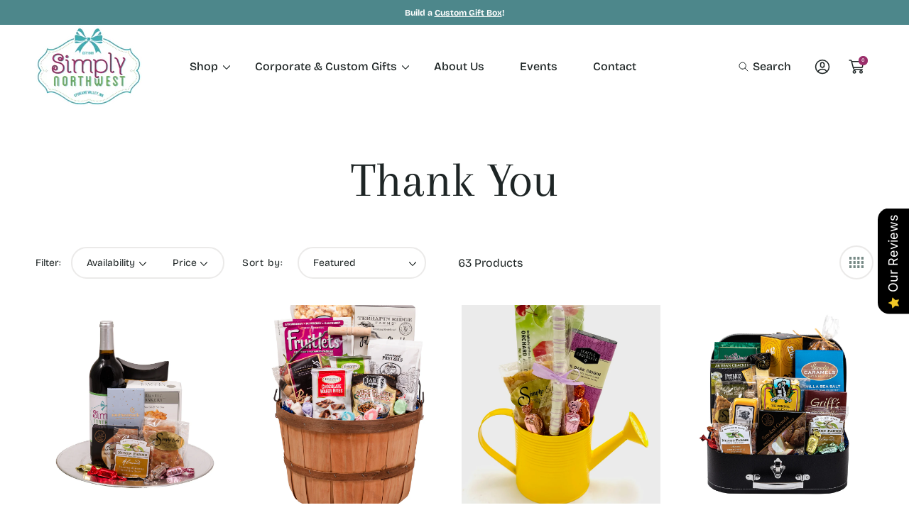

--- FILE ---
content_type: text/html; charset=utf-8
request_url: https://simplynorthwest.com/collections/thank-you
body_size: 66094
content:
<!doctype html>
<html class="no-js" lang="en">
  <head>
    <meta charset="utf-8">
    <meta http-equiv="X-UA-Compatible" content="IE=edge">
    <meta name="viewport" content="width=device-width,initial-scale=1">
    <meta name="theme-color" content="">
    <link rel="canonical" href="https://simplynorthwest.com/collections/thank-you">
    <link rel="preconnect" href="https://cdn.shopify.com" crossorigin><link rel="icon" type="image/png" href="//simplynorthwest.com/cdn/shop/files/Simply_Northwest_Favicon.png?crop=center&height=32&v=1758040734&width=32"><link rel="preconnect" href="https://fonts.shopifycdn.com" crossorigin><title>
      Thank You Gift Baskets and Appreciation Boxes – Simply Northwest</title>

    
      <meta name="description" content="Show your gratitude with gourmet gift boxes and heartfelt items made to express sincere thanks and appreciation in any season.">
    

    

<meta property="og:site_name" content="Simply Northwest">
<meta property="og:url" content="https://simplynorthwest.com/collections/thank-you">
<meta property="og:title" content="Thank You Gift Baskets and Appreciation Boxes – Simply Northwest">
<meta property="og:type" content="product.group">
<meta property="og:description" content="Show your gratitude with gourmet gift boxes and heartfelt items made to express sincere thanks and appreciation in any season."><meta property="og:image" content="http://simplynorthwest.com/cdn/shop/collections/thankyouforhelpingusgrow.jpg?v=1471903683">
  <meta property="og:image:secure_url" content="https://simplynorthwest.com/cdn/shop/collections/thankyouforhelpingusgrow.jpg?v=1471903683">
  <meta property="og:image:width" content="1152">
  <meta property="og:image:height" content="1152"><!-- <meta name="twitter:image" content="http://simplynorthwest.com/cdn/shop/collections/thankyouforhelpingusgrow.jpg?v=1471903683"> -->
<meta name="twitter:card" content="summary_large_image">
<meta name="twitter:title" content="Thank You Gift Baskets and Appreciation Boxes – Simply Northwest">
<meta name="twitter:description" content="Show your gratitude with gourmet gift boxes and heartfelt items made to express sincere thanks and appreciation in any season.">


    <script src="//simplynorthwest.com/cdn/shop/t/20/assets/constants.js?v=88859385533889332291754324330" defer="defer"></script>
    <script src="//simplynorthwest.com/cdn/shop/t/20/assets/pubsub.js?v=182847186203512151721754324330" defer="defer"></script>
    <script src="//simplynorthwest.com/cdn/shop/t/20/assets/global.js?v=69480645037111155041754324330" defer="defer"></script>
    
    <script>window.performance && window.performance.mark && window.performance.mark('shopify.content_for_header.start');</script><meta id="shopify-digital-wallet" name="shopify-digital-wallet" content="/14319250/digital_wallets/dialog">
<meta name="shopify-checkout-api-token" content="c45665cea670557524676e479c004cae">
<link rel="alternate" type="application/atom+xml" title="Feed" href="/collections/thank-you.atom" />
<link rel="next" href="/collections/thank-you?page=2">
<link rel="alternate" type="application/json+oembed" href="https://simplynorthwest.com/collections/thank-you.oembed">
<script async="async" src="/checkouts/internal/preloads.js?locale=en-US"></script>
<link rel="preconnect" href="https://shop.app" crossorigin="anonymous">
<script async="async" src="https://shop.app/checkouts/internal/preloads.js?locale=en-US&shop_id=14319250" crossorigin="anonymous"></script>
<script id="apple-pay-shop-capabilities" type="application/json">{"shopId":14319250,"countryCode":"US","currencyCode":"USD","merchantCapabilities":["supports3DS"],"merchantId":"gid:\/\/shopify\/Shop\/14319250","merchantName":"Simply Northwest","requiredBillingContactFields":["postalAddress","email","phone"],"requiredShippingContactFields":["postalAddress","email","phone"],"shippingType":"shipping","supportedNetworks":["visa","masterCard","amex","discover","elo","jcb"],"total":{"type":"pending","label":"Simply Northwest","amount":"1.00"},"shopifyPaymentsEnabled":true,"supportsSubscriptions":true}</script>
<script id="shopify-features" type="application/json">{"accessToken":"c45665cea670557524676e479c004cae","betas":["rich-media-storefront-analytics"],"domain":"simplynorthwest.com","predictiveSearch":true,"shopId":14319250,"locale":"en"}</script>
<script>var Shopify = Shopify || {};
Shopify.shop = "simply-northwest.myshopify.com";
Shopify.locale = "en";
Shopify.currency = {"active":"USD","rate":"1.0"};
Shopify.country = "US";
Shopify.theme = {"name":"Adobe - Latest Version 9\/15\/25","id":138168008793,"schema_name":"Abode","schema_version":"3.1.2","theme_store_id":1918,"role":"main"};
Shopify.theme.handle = "null";
Shopify.theme.style = {"id":null,"handle":null};
Shopify.cdnHost = "simplynorthwest.com/cdn";
Shopify.routes = Shopify.routes || {};
Shopify.routes.root = "/";</script>
<script type="module">!function(o){(o.Shopify=o.Shopify||{}).modules=!0}(window);</script>
<script>!function(o){function n(){var o=[];function n(){o.push(Array.prototype.slice.apply(arguments))}return n.q=o,n}var t=o.Shopify=o.Shopify||{};t.loadFeatures=n(),t.autoloadFeatures=n()}(window);</script>
<script>
  window.ShopifyPay = window.ShopifyPay || {};
  window.ShopifyPay.apiHost = "shop.app\/pay";
  window.ShopifyPay.redirectState = null;
</script>
<script id="shop-js-analytics" type="application/json">{"pageType":"collection"}</script>
<script defer="defer" async type="module" src="//simplynorthwest.com/cdn/shopifycloud/shop-js/modules/v2/client.init-shop-cart-sync_BT-GjEfc.en.esm.js"></script>
<script defer="defer" async type="module" src="//simplynorthwest.com/cdn/shopifycloud/shop-js/modules/v2/chunk.common_D58fp_Oc.esm.js"></script>
<script defer="defer" async type="module" src="//simplynorthwest.com/cdn/shopifycloud/shop-js/modules/v2/chunk.modal_xMitdFEc.esm.js"></script>
<script type="module">
  await import("//simplynorthwest.com/cdn/shopifycloud/shop-js/modules/v2/client.init-shop-cart-sync_BT-GjEfc.en.esm.js");
await import("//simplynorthwest.com/cdn/shopifycloud/shop-js/modules/v2/chunk.common_D58fp_Oc.esm.js");
await import("//simplynorthwest.com/cdn/shopifycloud/shop-js/modules/v2/chunk.modal_xMitdFEc.esm.js");

  window.Shopify.SignInWithShop?.initShopCartSync?.({"fedCMEnabled":true,"windoidEnabled":true});

</script>
<script>
  window.Shopify = window.Shopify || {};
  if (!window.Shopify.featureAssets) window.Shopify.featureAssets = {};
  window.Shopify.featureAssets['shop-js'] = {"shop-cart-sync":["modules/v2/client.shop-cart-sync_DZOKe7Ll.en.esm.js","modules/v2/chunk.common_D58fp_Oc.esm.js","modules/v2/chunk.modal_xMitdFEc.esm.js"],"init-fed-cm":["modules/v2/client.init-fed-cm_B6oLuCjv.en.esm.js","modules/v2/chunk.common_D58fp_Oc.esm.js","modules/v2/chunk.modal_xMitdFEc.esm.js"],"shop-cash-offers":["modules/v2/client.shop-cash-offers_D2sdYoxE.en.esm.js","modules/v2/chunk.common_D58fp_Oc.esm.js","modules/v2/chunk.modal_xMitdFEc.esm.js"],"shop-login-button":["modules/v2/client.shop-login-button_QeVjl5Y3.en.esm.js","modules/v2/chunk.common_D58fp_Oc.esm.js","modules/v2/chunk.modal_xMitdFEc.esm.js"],"pay-button":["modules/v2/client.pay-button_DXTOsIq6.en.esm.js","modules/v2/chunk.common_D58fp_Oc.esm.js","modules/v2/chunk.modal_xMitdFEc.esm.js"],"shop-button":["modules/v2/client.shop-button_DQZHx9pm.en.esm.js","modules/v2/chunk.common_D58fp_Oc.esm.js","modules/v2/chunk.modal_xMitdFEc.esm.js"],"avatar":["modules/v2/client.avatar_BTnouDA3.en.esm.js"],"init-windoid":["modules/v2/client.init-windoid_CR1B-cfM.en.esm.js","modules/v2/chunk.common_D58fp_Oc.esm.js","modules/v2/chunk.modal_xMitdFEc.esm.js"],"init-shop-for-new-customer-accounts":["modules/v2/client.init-shop-for-new-customer-accounts_C_vY_xzh.en.esm.js","modules/v2/client.shop-login-button_QeVjl5Y3.en.esm.js","modules/v2/chunk.common_D58fp_Oc.esm.js","modules/v2/chunk.modal_xMitdFEc.esm.js"],"init-shop-email-lookup-coordinator":["modules/v2/client.init-shop-email-lookup-coordinator_BI7n9ZSv.en.esm.js","modules/v2/chunk.common_D58fp_Oc.esm.js","modules/v2/chunk.modal_xMitdFEc.esm.js"],"init-shop-cart-sync":["modules/v2/client.init-shop-cart-sync_BT-GjEfc.en.esm.js","modules/v2/chunk.common_D58fp_Oc.esm.js","modules/v2/chunk.modal_xMitdFEc.esm.js"],"shop-toast-manager":["modules/v2/client.shop-toast-manager_DiYdP3xc.en.esm.js","modules/v2/chunk.common_D58fp_Oc.esm.js","modules/v2/chunk.modal_xMitdFEc.esm.js"],"init-customer-accounts":["modules/v2/client.init-customer-accounts_D9ZNqS-Q.en.esm.js","modules/v2/client.shop-login-button_QeVjl5Y3.en.esm.js","modules/v2/chunk.common_D58fp_Oc.esm.js","modules/v2/chunk.modal_xMitdFEc.esm.js"],"init-customer-accounts-sign-up":["modules/v2/client.init-customer-accounts-sign-up_iGw4briv.en.esm.js","modules/v2/client.shop-login-button_QeVjl5Y3.en.esm.js","modules/v2/chunk.common_D58fp_Oc.esm.js","modules/v2/chunk.modal_xMitdFEc.esm.js"],"shop-follow-button":["modules/v2/client.shop-follow-button_CqMgW2wH.en.esm.js","modules/v2/chunk.common_D58fp_Oc.esm.js","modules/v2/chunk.modal_xMitdFEc.esm.js"],"checkout-modal":["modules/v2/client.checkout-modal_xHeaAweL.en.esm.js","modules/v2/chunk.common_D58fp_Oc.esm.js","modules/v2/chunk.modal_xMitdFEc.esm.js"],"shop-login":["modules/v2/client.shop-login_D91U-Q7h.en.esm.js","modules/v2/chunk.common_D58fp_Oc.esm.js","modules/v2/chunk.modal_xMitdFEc.esm.js"],"lead-capture":["modules/v2/client.lead-capture_BJmE1dJe.en.esm.js","modules/v2/chunk.common_D58fp_Oc.esm.js","modules/v2/chunk.modal_xMitdFEc.esm.js"],"payment-terms":["modules/v2/client.payment-terms_Ci9AEqFq.en.esm.js","modules/v2/chunk.common_D58fp_Oc.esm.js","modules/v2/chunk.modal_xMitdFEc.esm.js"]};
</script>
<script>(function() {
  var isLoaded = false;
  function asyncLoad() {
    if (isLoaded) return;
    isLoaded = true;
    var urls = ["https:\/\/cdn-stamped-io.azureedge.net\/files\/shopify.min.js?shop=simply-northwest.myshopify.com","\/\/d1liekpayvooaz.cloudfront.net\/apps\/customizery\/customizery.js?shop=simply-northwest.myshopify.com","https:\/\/app.zapiet.com\/js\/storepickup.js?shop=simply-northwest.myshopify.com","https:\/\/cdn.giftship.app\/build\/storefront\/giftship.js?shop=simply-northwest.myshopify.com"];
    for (var i = 0; i < urls.length; i++) {
      var s = document.createElement('script');
      s.type = 'text/javascript';
      s.async = true;
      s.src = urls[i];
      var x = document.getElementsByTagName('script')[0];
      x.parentNode.insertBefore(s, x);
    }
  };
  if(window.attachEvent) {
    window.attachEvent('onload', asyncLoad);
  } else {
    window.addEventListener('load', asyncLoad, false);
  }
})();</script>
<script id="__st">var __st={"a":14319250,"offset":-28800,"reqid":"c45c030b-1df9-4f7f-8553-60c896284a86-1769144643","pageurl":"simplynorthwest.com\/collections\/thank-you","u":"42ddfc35aedd","p":"collection","rtyp":"collection","rid":364749383};</script>
<script>window.ShopifyPaypalV4VisibilityTracking = true;</script>
<script id="captcha-bootstrap">!function(){'use strict';const t='contact',e='account',n='new_comment',o=[[t,t],['blogs',n],['comments',n],[t,'customer']],c=[[e,'customer_login'],[e,'guest_login'],[e,'recover_customer_password'],[e,'create_customer']],r=t=>t.map((([t,e])=>`form[action*='/${t}']:not([data-nocaptcha='true']) input[name='form_type'][value='${e}']`)).join(','),a=t=>()=>t?[...document.querySelectorAll(t)].map((t=>t.form)):[];function s(){const t=[...o],e=r(t);return a(e)}const i='password',u='form_key',d=['recaptcha-v3-token','g-recaptcha-response','h-captcha-response',i],f=()=>{try{return window.sessionStorage}catch{return}},m='__shopify_v',_=t=>t.elements[u];function p(t,e,n=!1){try{const o=window.sessionStorage,c=JSON.parse(o.getItem(e)),{data:r}=function(t){const{data:e,action:n}=t;return t[m]||n?{data:e,action:n}:{data:t,action:n}}(c);for(const[e,n]of Object.entries(r))t.elements[e]&&(t.elements[e].value=n);n&&o.removeItem(e)}catch(o){console.error('form repopulation failed',{error:o})}}const l='form_type',E='cptcha';function T(t){t.dataset[E]=!0}const w=window,h=w.document,L='Shopify',v='ce_forms',y='captcha';let A=!1;((t,e)=>{const n=(g='f06e6c50-85a8-45c8-87d0-21a2b65856fe',I='https://cdn.shopify.com/shopifycloud/storefront-forms-hcaptcha/ce_storefront_forms_captcha_hcaptcha.v1.5.2.iife.js',D={infoText:'Protected by hCaptcha',privacyText:'Privacy',termsText:'Terms'},(t,e,n)=>{const o=w[L][v],c=o.bindForm;if(c)return c(t,g,e,D).then(n);var r;o.q.push([[t,g,e,D],n]),r=I,A||(h.body.append(Object.assign(h.createElement('script'),{id:'captcha-provider',async:!0,src:r})),A=!0)});var g,I,D;w[L]=w[L]||{},w[L][v]=w[L][v]||{},w[L][v].q=[],w[L][y]=w[L][y]||{},w[L][y].protect=function(t,e){n(t,void 0,e),T(t)},Object.freeze(w[L][y]),function(t,e,n,w,h,L){const[v,y,A,g]=function(t,e,n){const i=e?o:[],u=t?c:[],d=[...i,...u],f=r(d),m=r(i),_=r(d.filter((([t,e])=>n.includes(e))));return[a(f),a(m),a(_),s()]}(w,h,L),I=t=>{const e=t.target;return e instanceof HTMLFormElement?e:e&&e.form},D=t=>v().includes(t);t.addEventListener('submit',(t=>{const e=I(t);if(!e)return;const n=D(e)&&!e.dataset.hcaptchaBound&&!e.dataset.recaptchaBound,o=_(e),c=g().includes(e)&&(!o||!o.value);(n||c)&&t.preventDefault(),c&&!n&&(function(t){try{if(!f())return;!function(t){const e=f();if(!e)return;const n=_(t);if(!n)return;const o=n.value;o&&e.removeItem(o)}(t);const e=Array.from(Array(32),(()=>Math.random().toString(36)[2])).join('');!function(t,e){_(t)||t.append(Object.assign(document.createElement('input'),{type:'hidden',name:u})),t.elements[u].value=e}(t,e),function(t,e){const n=f();if(!n)return;const o=[...t.querySelectorAll(`input[type='${i}']`)].map((({name:t})=>t)),c=[...d,...o],r={};for(const[a,s]of new FormData(t).entries())c.includes(a)||(r[a]=s);n.setItem(e,JSON.stringify({[m]:1,action:t.action,data:r}))}(t,e)}catch(e){console.error('failed to persist form',e)}}(e),e.submit())}));const S=(t,e)=>{t&&!t.dataset[E]&&(n(t,e.some((e=>e===t))),T(t))};for(const o of['focusin','change'])t.addEventListener(o,(t=>{const e=I(t);D(e)&&S(e,y())}));const B=e.get('form_key'),M=e.get(l),P=B&&M;t.addEventListener('DOMContentLoaded',(()=>{const t=y();if(P)for(const e of t)e.elements[l].value===M&&p(e,B);[...new Set([...A(),...v().filter((t=>'true'===t.dataset.shopifyCaptcha))])].forEach((e=>S(e,t)))}))}(h,new URLSearchParams(w.location.search),n,t,e,['guest_login'])})(!0,!0)}();</script>
<script integrity="sha256-4kQ18oKyAcykRKYeNunJcIwy7WH5gtpwJnB7kiuLZ1E=" data-source-attribution="shopify.loadfeatures" defer="defer" src="//simplynorthwest.com/cdn/shopifycloud/storefront/assets/storefront/load_feature-a0a9edcb.js" crossorigin="anonymous"></script>
<script crossorigin="anonymous" defer="defer" src="//simplynorthwest.com/cdn/shopifycloud/storefront/assets/shopify_pay/storefront-65b4c6d7.js?v=20250812"></script>
<script data-source-attribution="shopify.dynamic_checkout.dynamic.init">var Shopify=Shopify||{};Shopify.PaymentButton=Shopify.PaymentButton||{isStorefrontPortableWallets:!0,init:function(){window.Shopify.PaymentButton.init=function(){};var t=document.createElement("script");t.src="https://simplynorthwest.com/cdn/shopifycloud/portable-wallets/latest/portable-wallets.en.js",t.type="module",document.head.appendChild(t)}};
</script>
<script data-source-attribution="shopify.dynamic_checkout.buyer_consent">
  function portableWalletsHideBuyerConsent(e){var t=document.getElementById("shopify-buyer-consent"),n=document.getElementById("shopify-subscription-policy-button");t&&n&&(t.classList.add("hidden"),t.setAttribute("aria-hidden","true"),n.removeEventListener("click",e))}function portableWalletsShowBuyerConsent(e){var t=document.getElementById("shopify-buyer-consent"),n=document.getElementById("shopify-subscription-policy-button");t&&n&&(t.classList.remove("hidden"),t.removeAttribute("aria-hidden"),n.addEventListener("click",e))}window.Shopify?.PaymentButton&&(window.Shopify.PaymentButton.hideBuyerConsent=portableWalletsHideBuyerConsent,window.Shopify.PaymentButton.showBuyerConsent=portableWalletsShowBuyerConsent);
</script>
<script data-source-attribution="shopify.dynamic_checkout.cart.bootstrap">document.addEventListener("DOMContentLoaded",(function(){function t(){return document.querySelector("shopify-accelerated-checkout-cart, shopify-accelerated-checkout")}if(t())Shopify.PaymentButton.init();else{new MutationObserver((function(e,n){t()&&(Shopify.PaymentButton.init(),n.disconnect())})).observe(document.body,{childList:!0,subtree:!0})}}));
</script>
<link id="shopify-accelerated-checkout-styles" rel="stylesheet" media="screen" href="https://simplynorthwest.com/cdn/shopifycloud/portable-wallets/latest/accelerated-checkout-backwards-compat.css" crossorigin="anonymous">
<style id="shopify-accelerated-checkout-cart">
        #shopify-buyer-consent {
  margin-top: 1em;
  display: inline-block;
  width: 100%;
}

#shopify-buyer-consent.hidden {
  display: none;
}

#shopify-subscription-policy-button {
  background: none;
  border: none;
  padding: 0;
  text-decoration: underline;
  font-size: inherit;
  cursor: pointer;
}

#shopify-subscription-policy-button::before {
  box-shadow: none;
}

      </style>

<script>window.performance && window.performance.mark && window.performance.mark('shopify.content_for_header.end');</script>

    <style data-shopify>

			@font-face {
  font-family: Arapey;
  font-weight: 400;
  font-style: normal;
  font-display: swap;
  src: url("//simplynorthwest.com/cdn/fonts/arapey/arapey_n4.f34340ab9c56baa7f8accf674e253407b725d12c.woff2") format("woff2"),
       url("//simplynorthwest.com/cdn/fonts/arapey/arapey_n4.003d1426f62522643e43e1d3072a2e7d1ab78130.woff") format("woff");
}

      
      
      
      
      
      
      @font-face {
  font-family: Arapey;
  font-weight: 400;
  font-style: italic;
  font-display: swap;
  src: url("//simplynorthwest.com/cdn/fonts/arapey/arapey_i4.ad247a0e8f08ff5e0ae323e76dcd32a177cc1ff2.woff2") format("woff2"),
       url("//simplynorthwest.com/cdn/fonts/arapey/arapey_i4.82d96a9fb4e68810c9dda6c6733ec9fc812fc1dd.woff") format("woff");
}

      
      
      
      
      
      
			
      @font-face {
  font-family: "Bricolage Grotesque";
  font-weight: 400;
  font-style: normal;
  font-display: swap;
  src: url("//simplynorthwest.com/cdn/fonts/bricolage_grotesque/bricolagegrotesque_n4.3c051773a9f927cd8737c10568a7e4175690f7d9.woff2") format("woff2"),
       url("//simplynorthwest.com/cdn/fonts/bricolage_grotesque/bricolagegrotesque_n4.58698d726495f44d45631b33dcda62f474c467fc.woff") format("woff");
}

      @font-face {
  font-family: "Bricolage Grotesque";
  font-weight: 300;
  font-style: normal;
  font-display: swap;
  src: url("//simplynorthwest.com/cdn/fonts/bricolage_grotesque/bricolagegrotesque_n3.14730caa762e572ef725b3ec4def88c2c8dcb829.woff2") format("woff2"),
       url("//simplynorthwest.com/cdn/fonts/bricolage_grotesque/bricolagegrotesque_n3.c2de33d6aed9dbb61b74c2894b2a08e7fcc5c884.woff") format("woff");
}

      @font-face {
  font-family: "Bricolage Grotesque";
  font-weight: 400;
  font-style: normal;
  font-display: swap;
  src: url("//simplynorthwest.com/cdn/fonts/bricolage_grotesque/bricolagegrotesque_n4.3c051773a9f927cd8737c10568a7e4175690f7d9.woff2") format("woff2"),
       url("//simplynorthwest.com/cdn/fonts/bricolage_grotesque/bricolagegrotesque_n4.58698d726495f44d45631b33dcda62f474c467fc.woff") format("woff");
}

      @font-face {
  font-family: "Bricolage Grotesque";
  font-weight: 500;
  font-style: normal;
  font-display: swap;
  src: url("//simplynorthwest.com/cdn/fonts/bricolage_grotesque/bricolagegrotesque_n5.8c091e52a78b3e58ef96221ce55140a80a8253ff.woff2") format("woff2"),
       url("//simplynorthwest.com/cdn/fonts/bricolage_grotesque/bricolagegrotesque_n5.fd299922888265641eb4cdf8883119ce0130018b.woff") format("woff");
}

      @font-face {
  font-family: "Bricolage Grotesque";
  font-weight: 600;
  font-style: normal;
  font-display: swap;
  src: url("//simplynorthwest.com/cdn/fonts/bricolage_grotesque/bricolagegrotesque_n6.17eeb21593c407cef2956fb34ef1600d7c579b0c.woff2") format("woff2"),
       url("//simplynorthwest.com/cdn/fonts/bricolage_grotesque/bricolagegrotesque_n6.730eb5f49d56c0f7b763727330354d7315ee8a60.woff") format("woff");
}

      @font-face {
  font-family: "Bricolage Grotesque";
  font-weight: 700;
  font-style: normal;
  font-display: swap;
  src: url("//simplynorthwest.com/cdn/fonts/bricolage_grotesque/bricolagegrotesque_n7.de5675dd7a8e145fdc4cb2cfe67a16cb085528d0.woff2") format("woff2"),
       url("//simplynorthwest.com/cdn/fonts/bricolage_grotesque/bricolagegrotesque_n7.d701b766b46c76aceb10c78473f491dff9b09e5e.woff") format("woff");
}

      @font-face {
  font-family: "Bricolage Grotesque";
  font-weight: 800;
  font-style: normal;
  font-display: swap;
  src: url("//simplynorthwest.com/cdn/fonts/bricolage_grotesque/bricolagegrotesque_n8.6b4643248f6cafd49733d179ce363f756812293c.woff2") format("woff2"),
       url("//simplynorthwest.com/cdn/fonts/bricolage_grotesque/bricolagegrotesque_n8.6870e61ca4ac6456cdb292e6bd2fa689ac537968.woff") format("woff");
}

      
      
      
      
      
      
      
      
      

      :root {

        --font-heading-family: Arapey, serif;
        --font-heading-style: normal;
        --font-heading-weight: 400;

				--heading-font-weignt: 500;
        --section-heading-font-weight: 500;
				--font-heading-1-size: 7.0rem;
        --font-heading-1-size-mb: 5.2rem;
        --font-heading-2-size: 4.5rem;
        --font-heading-2-size-mb: 4.0rem;
        --font-heading-3-size: 3.6rem;
        --font-heading-3-size-mb: 3.0rem;
        --font-heading-4-size: 2.4rem;
        --font-heading-4-size-mb: 2.4rem;
        --font-heading-5-size: 2.0rem;
        --font-heading-5-size-mb: 1.8rem;
        --font-heading-6-size: 1.6rem;
        --font-heading-6-size-mb: 1.6rem;
        --font-body-size: 1.8rem;

        --font-body-family: "Bricolage Grotesque", sans-serif;
        --font-body-style: normal;
        --font-body-weight: 400;

				--badge-radius: 0.5rem;
				--font-badge-size: 1.2rem;
        --font-badge-weight: 400;
        --font-badge-family: var(--font-body-family);

        --color-general-main-text: 30, 37, 37;
        --color-general-secondary-text: 255, 255, 255;
        
        --color-general-heading: 30, 37, 37;
        --color-general-catalog: 30, 37, 37;
        
        --color-general-bg: 255, 255, 255;        
        --gradient-general-bg: #ffffff;
        
        --color-general-section-bg: 255, 255, 255;
        --gradient-general-section-bg: #ffffff;
        
        --color-general-section-bg-2: 239, 245, 245;
        --gradient-general-section-bg-2: #eff5f5;
        
        --color-general-section-bg-3: 77, 135, 139;
        --gradient-general-section-bg-3: #4d878b;
        
        --color-general-section-bg-4: 250, 245, 235;
        --gradient-general-section-bg-4: #faf5eb;
        
        --color-general-link: 30, 37, 37;

        --color-border-page: 229, 226, 222;
        --color-overlay: 0, 0, 0;

        --color-prod-preview-price: 30, 37, 37;
        --border-color: 215, 213, 211;
        --color-prod-note: 30, 37, 37;

        --color-label-text: 255, 255, 255;
        --color-label-bg: 119, 138, 134;
        --color-label-bg-gradient:  ;
				--color-label-border:  #A95946;

        --color-label-text--sale: 255, 255, 255;
        --color-label-bg--sale: 193, 156, 111;
				--color-label-bg-gradient--sale:  ;
				--color-label-border--sale:  #A95946;

        --color-label-text--sold: 255, 255, 255;
        --color-label-bg--sold: 185, 188, 193;
				--color-label-bg-gradient--sold:  ;
				--color-label-border--sold:  #A95946;

        --color-btn-main-text: 30, 37, 37;
        --color-btn-main-bg: 255, 255, 255;
        --color-btn-main-bg-gradient: ;
				--color-btn-main-border: 232, 232, 225;

        --color-btn-second-text: 255, 255, 255;
        --color-btn-second-bg: 30, 37, 37;
        --color-btn-second-bg-gradient: ;
				--color-btn-second-border: 30, 37, 37;
        
        --color-icon-social: 29, 50, 45;

        --color-hover-link: 155, 46, 107;
        --color-hover-link-secondary: 97, 100, 100;

        --color-hover-btn-text: 155, 46, 107;
        --color-hover-btn-bg: 255, 255, 255;
        --color-hover-btn-bg-gradient: ;
        --color-hover-btn-border: 97, 100, 100;

				--color-hover-btn-second-text: 255, 255, 255;
        --color-hover-btn-second-bg: 155, 46, 107;
        --color-hover-btn-second-bg-gradient: ;
        --color-hover-btn-second-border: 155, 46, 107;
				
				--page-width: 150rem;

        --buttons-font-family: var(--font-body-family);
        --buttons-font-size: 1.6rem;
        --buttons-underline-font-size: 1.6rem;
        --buttons-font-width: 500;
				--links-font-width: 700;
        --buttons-text-transform: uppercase;
				--links-text-transform: none;
        --buttons-radius: 6px;
        --budges-radius: px;
        --buttons-border-size: 1px;

        --body-border-size: 0rem;

				--p-media-radius: 0rem;
      }

      *,
      *::before,
      *::after {
        box-sizing: inherit;
      }

      html {
        box-sizing: border-box;
        font-size: 62.5%;
        height: 100%;
      }

      body {
        display: grid;
        grid-template-rows: repeat(2, auto) 1fr auto;
        grid-template-columns: 100%;
        min-height: 100%;
        margin: 0;
        font-size: 1.6rem;
        font-size: var(--font-body-size);
        line-height: 1.6;
        font-family: var(--font-body-family);
        font-style: var(--font-body-style);
        font-weight: var(--font-body-weight);
				/* align-items: center; */
      }


      @media screen and (min-width: 750px) {
        body {
            border: 0rem solid;
            border-color: rgb(var(--color-border-page));
            border-top: 0;
        }
      }
    </style>

    <link href="//simplynorthwest.com/cdn/shop/t/20/assets/base.css?v=29599085739520192631764721461" rel="stylesheet" type="text/css" media="all" />
      <link rel="preload" as="font" href="//simplynorthwest.com/cdn/fonts/arapey/arapey_n4.f34340ab9c56baa7f8accf674e253407b725d12c.woff2" type="font/woff2" crossorigin>
      
      <link rel="preload" as="font" href="//simplynorthwest.com/cdn/fonts/bricolage_grotesque/bricolagegrotesque_n4.3c051773a9f927cd8737c10568a7e4175690f7d9.woff2" type="font/woff2" crossorigin>
      <link rel="stylesheet" href="//simplynorthwest.com/cdn/shop/t/20/assets/component-predictive-search.css?v=173667013921832836901754324329" media="print" onload="this.media='all'">
      
      <link rel="preload" href="//simplynorthwest.com/cdn/shop/t/20/assets/scroll-animation.css?v=147733979682035717901754324330" as="style" onload="this.onload=null;this.rel='stylesheet'">
      
      <noscript>
        <link href="//simplynorthwest.com/cdn/shop/t/20/assets/scroll-animation.css?v=147733979682035717901754324330" rel="stylesheet" type="text/css" media="all" />
        <link href="//simplynorthwest.com/cdn/shop/t/20/assets/scroll-animation-disabled-js.css?v=27796277656938326221754324330" rel="stylesheet" type="text/css" media="all" />
      </noscript><script>
      document.documentElement.className = document.documentElement.className.replace('no-js', 'js');
      if (Shopify.designMode) {
        document.documentElement.classList.add('shopify-design-mode');
      }
    </script>

    
    <link rel="preload" href="//simplynorthwest.com/cdn/shop/t/20/assets/swiper-bundle.min.css?v=157779542776707706161754324331" as="style" onload="this.onload=null;this.rel='stylesheet'">
    <link href="//simplynorthwest.com/cdn/shop/t/20/assets/component-swiper.css?v=115383290129080863471754324330" rel="stylesheet" type="text/css" media="all" />
    
    
    <noscript>
      <link href="//simplynorthwest.com/cdn/shop/t/20/assets/swiper-bundle.min.css?v=157779542776707706161754324331" rel="stylesheet" type="text/css" media="all" />
    </noscript>
		<script src="//simplynorthwest.com/cdn/shop/t/20/assets/swiper-bundle.min.js?v=181798555955178617121754324331" defer="defer"></script><meta name="google-site-verification" content="XeSrFbh9-t6wj9oNpoQCXqs5LJy6kq-BGAhGhWvmd7M" />
    <!-- Google Tag Manager -->
<script>(function(w,d,s,l,i){w[l]=w[l]||[];w[l].push({'gtm.start':
new Date().getTime(),event:'gtm.js'});var f=d.getElementsByTagName(s)[0],
j=d.createElement(s),dl=l!='dataLayer'?'&l='+l:'';j.async=true;j.src=
'https://www.googletagmanager.com/gtm.js?id='+i+dl;f.parentNode.insertBefore(j,f);
})(window,document,'script','dataLayer','GTM-KSZLZNM8');</script>
<!-- End Google Tag Manager -->
  <!-- BEGIN app block: shopify://apps/giftship/blocks/giftship/26bd5756-d344-471d-baf8-ba6267b82da9 -->
<!-- BEGIN app snippet: giftship_snippet -->










<script defer>
  if (typeof(GIST) == 'undefined') {
    window.GIST = GIST = {};
  }
  if (typeof(GIST.f) == 'undefined') {
    GIST.f = {};
  }

  GIST.drawer_cart = false;

  GIST.f._drawerRedirect = function() {

    var cartRedirect = localStorage.getItem("gs_drawer_cart_redirect");

    if (GIST.drawer_cart === true && cartRedirect === "true" && window.location.search.indexOf("gs_drawer_referrer") === -1) {
      var redirectUrl = "/";
      if (document.referrer && document.referrer.indexOf("/a/gs") === -1 && document.referrer.indexOf("/checkouts/") === -1) {
        redirectUrl = document.referrer;
      }
      if (redirectUrl.indexOf("?") === -1) {
        redirectUrl = redirectUrl + "?gs_drawer_open=true";
      } else if (redirectUrl.indexOf("gs_drawer_open") === -1) {
        redirectUrl = redirectUrl + "&gs_drawer_open=true";
      }
      window.location = redirectUrl;
    }
  }

  localStorage.removeItem("gs_drawer_cart_redirect");

  
</script>






<!-- END app snippet -->



<!-- END app block --><!-- BEGIN app block: shopify://apps/zapiet-pickup-delivery/blocks/app-embed/5599aff0-8af1-473a-a372-ecd72a32b4d5 -->









    <style>#storePickupApp {
}</style>




<script type="text/javascript">
    var zapietTranslations = {};

    window.ZapietMethods = {"shipping":{"active":true,"enabled":true,"name":"Shipping","sort":1,"status":{"condition":"price","operator":"morethan","value":0,"enabled":true,"product_conditions":{"enabled":true,"value":"Pickup Only","enable":false,"property":"tags","hide_button":true}},"button":{"type":"default","default":null,"hover":null,"active":null}},"delivery":{"active":false,"enabled":true,"name":"Delivery","sort":2,"status":{"condition":"price","operator":"morethan","value":0,"enabled":true,"product_conditions":{"enabled":true,"value":"Pickup Only","enable":false,"property":"tags","hide_button":true}},"button":{"type":"default","default":null,"hover":null,"active":null}},"pickup":{"active":false,"enabled":true,"name":"Pickup","sort":3,"status":{"condition":"price","operator":"morethan","value":0,"enabled":true,"product_conditions":{"enabled":false,"value":"Delivery Only,Shipping Only","enable":false,"property":"tags","hide_button":false}},"button":{"type":"default","default":null,"hover":null,"active":null}}}
    window.ZapietEvent = {
        listen: function(eventKey, callback) {
            if (!this.listeners) {
                this.listeners = [];
            }
            this.listeners.push({
                eventKey: eventKey,
                callback: callback
            });
        },
    };

    

    
        
        var language_settings = {"enable_app":true,"enable_geo_search_for_pickups":false,"pickup_region_filter_enabled":false,"pickup_region_filter_field":null,"currency":"USD","weight_format":"kg","pickup.enable_map":false,"delivery_validation_method":"exact_postcode_matching","base_country_name":"United States","base_country_code":"US","method_display_style":"default","default_method_display_style":"classic","date_format":"m/d/Y","time_format":"h:i A","week_day_start":"Sun","pickup_address_format":"<span class=\"name\"><strong>{{company_name}}</strong></span>\n<span class=\"address\">{{address_line_1}}, {{city}}</span>","rates_enabled":true,"payment_customization_enabled":false,"distance_format":"mi","enable_delivery_address_autocompletion":false,"enable_delivery_current_location":false,"enable_pickup_address_autocompletion":false,"pickup_date_picker_enabled":true,"pickup_time_picker_enabled":true,"delivery_note_enabled":true,"delivery_note_required":true,"delivery_date_picker_enabled":false,"delivery_time_picker_enabled":false,"shipping.date_picker_enabled":false,"delivery_validate_cart":false,"pickup_validate_cart":false,"gmak":"","enable_checkout_locale":true,"enable_checkout_url":true,"disable_widget_for_digital_items":true,"disable_widget_for_product_handles":"gift-card","colors":{"widget_active_background_color":null,"widget_active_border_color":null,"widget_active_icon_color":null,"widget_active_text_color":null,"widget_inactive_background_color":null,"widget_inactive_border_color":null,"widget_inactive_icon_color":null,"widget_inactive_text_color":null},"delivery_validator":{"enabled":false,"show_on_page_load":true,"sticky":true},"checkout":{"delivery":{"discount_code":null,"prepopulate_shipping_address":true,"preselect_first_available_time":true},"pickup":{"discount_code":null,"prepopulate_shipping_address":true,"customer_phone_required":false,"preselect_first_location":true,"preselect_first_available_time":true},"shipping":{"discount_code":null}},"day_name_attribute_enabled":false,"methods":{"shipping":{"active":true,"enabled":true,"name":"Shipping","sort":1,"status":{"condition":"price","operator":"morethan","value":0,"enabled":true,"product_conditions":{"enabled":true,"value":"Pickup Only","enable":false,"property":"tags","hide_button":true}},"button":{"type":"default","default":null,"hover":null,"active":null}},"delivery":{"active":false,"enabled":true,"name":"Delivery","sort":2,"status":{"condition":"price","operator":"morethan","value":0,"enabled":true,"product_conditions":{"enabled":true,"value":"Pickup Only","enable":false,"property":"tags","hide_button":true}},"button":{"type":"default","default":null,"hover":null,"active":null}},"pickup":{"active":false,"enabled":true,"name":"Pickup","sort":3,"status":{"condition":"price","operator":"morethan","value":0,"enabled":true,"product_conditions":{"enabled":false,"value":"Delivery Only,Shipping Only","enable":false,"property":"tags","hide_button":false}},"button":{"type":"default","default":null,"hover":null,"active":null}}},"translations":{"methods":{"shipping":"Shipping","pickup":"Pickups","delivery":"Delivery"},"calendar":{"january":"January","february":"February","march":"March","april":"April","may":"May","june":"June","july":"July","august":"August","september":"September","october":"October","november":"November","december":"December","sunday":"Sun","monday":"Mon","tuesday":"Tue","wednesday":"Wed","thursday":"Thu","friday":"Fri","saturday":"Sat","today":"","close":"","labelMonthNext":"Next month","labelMonthPrev":"Previous month","labelMonthSelect":"Select a month","labelYearSelect":"Select a year","and":"and","between":"between"},"pickup":{"checkout_button":"Checkout","location_label":"Choose a location.","could_not_find_location":"Sorry, we could not find your location.","datepicker_label":"Choose a date and time.","datepicker_placeholder":"Choose a date and time.","date_time_output":"{{DATE}} at {{TIME}}","location_placeholder":"Enter your postal code ...","filter_by_region_placeholder":"Filter by region","heading":"Store Pickup","note":"Find your nearest pickup location:","max_order_total":"Maximum order value for pickup is $0.00","max_order_weight":"Maximum order weight for pickup is {{ weight }}","min_order_total":"Minimum order value for pickup is $0.00","min_order_weight":"Minimum order weight for pickup is {{ weight }}","pickup_note_error":"Every gift leaves our shop with a personalized note, and missing messages may delay processing. Thank you for helping us ensure your gift arrives beautifully and on time!","more_information":"More information","no_date_time_selected":"Please select a date & time.","no_locations_found":"Sorry, we could not find any pickup locations.","no_locations_region":"Sorry, pickup is not available in your region.","cart_eligibility_error":"Sorry, pickup is not available for your selected items.","method_not_available":"Not available","opening_hours":"Opening hours","locations_found":"Please choose a pickup location, date and time:","pickup_note_label":"Please enter pickup instructions (required)","pickup_note_label_required":"*Every gift leaves our shop with a personalized note, and missing messages may delay processing. Thank you for helping us ensure your gift arrives beautifully and on time! (Required)","preselect_first_available_time":"Select a time","dates_not_available":"Sorry, your selected items are not currently available for pickup.","location_error":"Please select a pickup location.","checkout_error":"Please select a date and time for pickup."},"delivery":{"checkout_button":"Checkout","could_not_find_location":"Sorry, we could not find your location.","datepicker_label":"Pick a date and time.","datepicker_placeholder":"Choose a date and time.","date_time_output":"{{DATE}} between {{SLOT_START_TIME}} and {{SLOT_END_TIME}}","delivery_note_label":"Please enter delivery instructions (optional)","delivery_validator_button_label":"Go","delivery_validator_eligible_button_label":"Continue shopping","delivery_validator_eligible_button_link":"#","delivery_validator_eligible_content":"To start shopping just click the button below","delivery_validator_eligible_heading":"Great, we deliver to your area!","delivery_validator_error_button_label":"Continue shopping","delivery_validator_error_button_link":"#","delivery_validator_error_content":"Sorry, it looks like we have encountered an unexpected error. Please try again.","delivery_validator_error_heading":"An error occured","delivery_validator_not_eligible_button_label":"Continue shopping","delivery_validator_not_eligible_button_link":"#","delivery_validator_not_eligible_content":"You are more then welcome to continue browsing our store","delivery_validator_not_eligible_heading":"Sorry, we do not deliver to your area","delivery_validator_placeholder":"Enter your postal code ...","delivery_validator_prelude":"Do we deliver?","available":"Great! You are eligible for delivery.","heading":"Local Delivery","note":"Enter your postal code into the field below to check if you are eligible for local delivery:","max_order_total":"Maximum order value for delivery is $0.00","max_order_weight":"Maximum order weight for delivery is {{ weight }}","min_order_total":"Minimum order value for delivery is $0.00","min_order_weight":"Minimum order weight for delivery is {{ weight }}","delivery_note_error":"Every gift leaves our shop with a personalized note, and missing messages may delay processing. Thank you for helping us ensure your gift arrives beautifully and on time!","no_date_time_selected":"Please select a date & time for delivery.","cart_eligibility_error":"Sorry, delivery is not available for your selected items.","method_not_available":"Not available","delivery_note_label_required":"*Every gift leaves our shop with a personalized note, and missing messages may delay processing. Thank you for helping us ensure your gift arrives beautifully and on time! (required)","location_placeholder":"Enter your postal code ...","preselect_first_available_time":"Select a time","not_available":"Sorry, delivery is not available in your area.","dates_not_available":"Sorry, your selected items are not currently available for delivery.","checkout_error":"Please select a date and time for delivery."},"shipping":{"checkout_button":"Checkout","datepicker_placeholder":"Choose a date and time.","heading":"Shipping","note":"Please click the checkout button to continue.","shipping_note_error":"Every gift leaves our shop with a personalized note, and missing messages may delay processing. Thank you for helping us ensure your gift arrives beautifully and on time!","method_not_available":"Not available","shipping_note_label_required":"*Every gift leaves our shop with a personalized note, and missing messages may delay processing. Thank you for helping us ensure your gift arrives beautifully and on time! (required)","shipping_note_label":"*Every gift leaves our shop with a personalized note, and missing messages may delay processing. Thank you for helping us ensure your gift arrives beautifully and on time! (required)","checkout_error":"Please choose a date for shipping."},"product_widget":{"title":"Delivery and pickup options:","pickup_at":"Pickup at {{ location }}","ready_for_collection":"Ready for collection from","on":"on","view_all_stores":"View all stores","pickup_not_available_item":"Pickup not available for this item","delivery_not_available_location":"Delivery not available for {{ postal_code }}","delivered_by":"Delivered by {{ date }}","delivered_today":"Delivered today","change":"Change","tomorrow":"tomorrow","today":"today","delivery_to":"Delivery to {{ postal_code }}","showing_options_for":"Showing options for {{ postal_code }}","modal_heading":"Select a store for pickup","modal_subheading":"Showing stores near {{ postal_code }}","show_opening_hours":"Show opening hours","hide_opening_hours":"Hide opening hours","closed":"Closed","input_placeholder":"Enter your postal code","input_button":"Check","input_error":"Add a postal code to check available delivery and pickup options.","pickup_available":"Pickup available","not_available":"Not available","select":"Select","selected":"Selected","find_a_store":"Find a store"},"widget":{"no_delivery_options_available":"No delivery options are available for your products","daily_limits_modal_title":"Some items in your cart are unavailable for the selected date.","daily_limits_modal_description":"Select a different date or adjust your cart.","daily_limits_modal_close_button":"Review products","daily_limits_modal_change_date_button":"Change date","daily_limits_modal_out_of_stock_label":"Out of stock","daily_limits_modal_only_left_label":"Only {{ quantity }} left","sms_consent":"I would like to receive SMS notifications about my order updates.","no_checkout_method_error":"Please select a delivery option"},"order_status":{"pickup_details_heading":"Pickup details","pickup_details_text":"Your order will be ready for collection at our {{ Pickup-Location-Company }} location{% if Pickup-Date %} on {{ Pickup-Date | date: \"%A, %d %B\" }}{% if Pickup-Time %} at {{ Pickup-Time }}{% endif %}{% endif %}","delivery_details_heading":"Delivery details","delivery_details_text":"Your order will be delivered locally by our team{% if Delivery-Date %} on the {{ Delivery-Date | date: \"%A, %d %B\" }}{% if Delivery-Time %} between {{ Delivery-Time }}{% endif %}{% endif %}","shipping_details_heading":"Shipping details","shipping_details_text":"Your order will arrive soon{% if Shipping-Date %} on the {{ Shipping-Date | date: \"%A, %d %B\" }}{% endif %}"},"shipping_language_code":"en","delivery_language_code":"en-AU","pickup_language_code":"en-CA"},"default_language":"en","region":"us-2","api_region":"api-us","enable_zapiet_id_all_items":false,"widget_restore_state_on_load":false,"draft_orders_enabled":false,"preselect_checkout_method":true,"widget_show_could_not_locate_div_error":true,"checkout_extension_enabled":false,"show_pickup_consent_checkbox":false,"show_delivery_consent_checkbox":false,"subscription_paused":false,"pickup_note_enabled":true,"pickup_note_required":true,"shipping_note_enabled":true,"shipping_note_required":true};
        zapietTranslations["en"] = language_settings.translations;
    

    function initializeZapietApp() {
        var products = [];

        

        window.ZapietCachedSettings = {
            cached_config: {"enable_app":true,"enable_geo_search_for_pickups":false,"pickup_region_filter_enabled":false,"pickup_region_filter_field":null,"currency":"USD","weight_format":"kg","pickup.enable_map":false,"delivery_validation_method":"exact_postcode_matching","base_country_name":"United States","base_country_code":"US","method_display_style":"default","default_method_display_style":"classic","date_format":"m/d/Y","time_format":"h:i A","week_day_start":"Sun","pickup_address_format":"<span class=\"name\"><strong>{{company_name}}</strong></span>\n<span class=\"address\">{{address_line_1}}, {{city}}</span>","rates_enabled":true,"payment_customization_enabled":false,"distance_format":"mi","enable_delivery_address_autocompletion":false,"enable_delivery_current_location":false,"enable_pickup_address_autocompletion":false,"pickup_date_picker_enabled":true,"pickup_time_picker_enabled":true,"delivery_note_enabled":true,"delivery_note_required":true,"delivery_date_picker_enabled":false,"delivery_time_picker_enabled":false,"shipping.date_picker_enabled":false,"delivery_validate_cart":false,"pickup_validate_cart":false,"gmak":"","enable_checkout_locale":true,"enable_checkout_url":true,"disable_widget_for_digital_items":true,"disable_widget_for_product_handles":"gift-card","colors":{"widget_active_background_color":null,"widget_active_border_color":null,"widget_active_icon_color":null,"widget_active_text_color":null,"widget_inactive_background_color":null,"widget_inactive_border_color":null,"widget_inactive_icon_color":null,"widget_inactive_text_color":null},"delivery_validator":{"enabled":false,"show_on_page_load":true,"sticky":true},"checkout":{"delivery":{"discount_code":null,"prepopulate_shipping_address":true,"preselect_first_available_time":true},"pickup":{"discount_code":null,"prepopulate_shipping_address":true,"customer_phone_required":false,"preselect_first_location":true,"preselect_first_available_time":true},"shipping":{"discount_code":null}},"day_name_attribute_enabled":false,"methods":{"shipping":{"active":true,"enabled":true,"name":"Shipping","sort":1,"status":{"condition":"price","operator":"morethan","value":0,"enabled":true,"product_conditions":{"enabled":true,"value":"Pickup Only","enable":false,"property":"tags","hide_button":true}},"button":{"type":"default","default":null,"hover":null,"active":null}},"delivery":{"active":false,"enabled":true,"name":"Delivery","sort":2,"status":{"condition":"price","operator":"morethan","value":0,"enabled":true,"product_conditions":{"enabled":true,"value":"Pickup Only","enable":false,"property":"tags","hide_button":true}},"button":{"type":"default","default":null,"hover":null,"active":null}},"pickup":{"active":false,"enabled":true,"name":"Pickup","sort":3,"status":{"condition":"price","operator":"morethan","value":0,"enabled":true,"product_conditions":{"enabled":false,"value":"Delivery Only,Shipping Only","enable":false,"property":"tags","hide_button":false}},"button":{"type":"default","default":null,"hover":null,"active":null}}},"translations":{"methods":{"shipping":"Shipping","pickup":"Pickups","delivery":"Delivery"},"calendar":{"january":"January","february":"February","march":"March","april":"April","may":"May","june":"June","july":"July","august":"August","september":"September","october":"October","november":"November","december":"December","sunday":"Sun","monday":"Mon","tuesday":"Tue","wednesday":"Wed","thursday":"Thu","friday":"Fri","saturday":"Sat","today":"","close":"","labelMonthNext":"Next month","labelMonthPrev":"Previous month","labelMonthSelect":"Select a month","labelYearSelect":"Select a year","and":"and","between":"between"},"pickup":{"checkout_button":"Checkout","location_label":"Choose a location.","could_not_find_location":"Sorry, we could not find your location.","datepicker_label":"Choose a date and time.","datepicker_placeholder":"Choose a date and time.","date_time_output":"{{DATE}} at {{TIME}}","location_placeholder":"Enter your postal code ...","filter_by_region_placeholder":"Filter by region","heading":"Store Pickup","note":"Find your nearest pickup location:","max_order_total":"Maximum order value for pickup is $0.00","max_order_weight":"Maximum order weight for pickup is {{ weight }}","min_order_total":"Minimum order value for pickup is $0.00","min_order_weight":"Minimum order weight for pickup is {{ weight }}","pickup_note_error":"Every gift leaves our shop with a personalized note, and missing messages may delay processing. Thank you for helping us ensure your gift arrives beautifully and on time!","more_information":"More information","no_date_time_selected":"Please select a date & time.","no_locations_found":"Sorry, we could not find any pickup locations.","no_locations_region":"Sorry, pickup is not available in your region.","cart_eligibility_error":"Sorry, pickup is not available for your selected items.","method_not_available":"Not available","opening_hours":"Opening hours","locations_found":"Please choose a pickup location, date and time:","pickup_note_label":"Please enter pickup instructions (required)","pickup_note_label_required":"*Every gift leaves our shop with a personalized note, and missing messages may delay processing. Thank you for helping us ensure your gift arrives beautifully and on time! (Required)","preselect_first_available_time":"Select a time","dates_not_available":"Sorry, your selected items are not currently available for pickup.","location_error":"Please select a pickup location.","checkout_error":"Please select a date and time for pickup."},"delivery":{"checkout_button":"Checkout","could_not_find_location":"Sorry, we could not find your location.","datepicker_label":"Pick a date and time.","datepicker_placeholder":"Choose a date and time.","date_time_output":"{{DATE}} between {{SLOT_START_TIME}} and {{SLOT_END_TIME}}","delivery_note_label":"Please enter delivery instructions (optional)","delivery_validator_button_label":"Go","delivery_validator_eligible_button_label":"Continue shopping","delivery_validator_eligible_button_link":"#","delivery_validator_eligible_content":"To start shopping just click the button below","delivery_validator_eligible_heading":"Great, we deliver to your area!","delivery_validator_error_button_label":"Continue shopping","delivery_validator_error_button_link":"#","delivery_validator_error_content":"Sorry, it looks like we have encountered an unexpected error. Please try again.","delivery_validator_error_heading":"An error occured","delivery_validator_not_eligible_button_label":"Continue shopping","delivery_validator_not_eligible_button_link":"#","delivery_validator_not_eligible_content":"You are more then welcome to continue browsing our store","delivery_validator_not_eligible_heading":"Sorry, we do not deliver to your area","delivery_validator_placeholder":"Enter your postal code ...","delivery_validator_prelude":"Do we deliver?","available":"Great! You are eligible for delivery.","heading":"Local Delivery","note":"Enter your postal code into the field below to check if you are eligible for local delivery:","max_order_total":"Maximum order value for delivery is $0.00","max_order_weight":"Maximum order weight for delivery is {{ weight }}","min_order_total":"Minimum order value for delivery is $0.00","min_order_weight":"Minimum order weight for delivery is {{ weight }}","delivery_note_error":"Every gift leaves our shop with a personalized note, and missing messages may delay processing. Thank you for helping us ensure your gift arrives beautifully and on time!","no_date_time_selected":"Please select a date & time for delivery.","cart_eligibility_error":"Sorry, delivery is not available for your selected items.","method_not_available":"Not available","delivery_note_label_required":"*Every gift leaves our shop with a personalized note, and missing messages may delay processing. Thank you for helping us ensure your gift arrives beautifully and on time! (required)","location_placeholder":"Enter your postal code ...","preselect_first_available_time":"Select a time","not_available":"Sorry, delivery is not available in your area.","dates_not_available":"Sorry, your selected items are not currently available for delivery.","checkout_error":"Please select a date and time for delivery."},"shipping":{"checkout_button":"Checkout","datepicker_placeholder":"Choose a date and time.","heading":"Shipping","note":"Please click the checkout button to continue.","shipping_note_error":"Every gift leaves our shop with a personalized note, and missing messages may delay processing. Thank you for helping us ensure your gift arrives beautifully and on time!","method_not_available":"Not available","shipping_note_label_required":"*Every gift leaves our shop with a personalized note, and missing messages may delay processing. Thank you for helping us ensure your gift arrives beautifully and on time! (required)","shipping_note_label":"*Every gift leaves our shop with a personalized note, and missing messages may delay processing. Thank you for helping us ensure your gift arrives beautifully and on time! (required)","checkout_error":"Please choose a date for shipping."},"product_widget":{"title":"Delivery and pickup options:","pickup_at":"Pickup at {{ location }}","ready_for_collection":"Ready for collection from","on":"on","view_all_stores":"View all stores","pickup_not_available_item":"Pickup not available for this item","delivery_not_available_location":"Delivery not available for {{ postal_code }}","delivered_by":"Delivered by {{ date }}","delivered_today":"Delivered today","change":"Change","tomorrow":"tomorrow","today":"today","delivery_to":"Delivery to {{ postal_code }}","showing_options_for":"Showing options for {{ postal_code }}","modal_heading":"Select a store for pickup","modal_subheading":"Showing stores near {{ postal_code }}","show_opening_hours":"Show opening hours","hide_opening_hours":"Hide opening hours","closed":"Closed","input_placeholder":"Enter your postal code","input_button":"Check","input_error":"Add a postal code to check available delivery and pickup options.","pickup_available":"Pickup available","not_available":"Not available","select":"Select","selected":"Selected","find_a_store":"Find a store"},"widget":{"no_delivery_options_available":"No delivery options are available for your products","daily_limits_modal_title":"Some items in your cart are unavailable for the selected date.","daily_limits_modal_description":"Select a different date or adjust your cart.","daily_limits_modal_close_button":"Review products","daily_limits_modal_change_date_button":"Change date","daily_limits_modal_out_of_stock_label":"Out of stock","daily_limits_modal_only_left_label":"Only {{ quantity }} left","sms_consent":"I would like to receive SMS notifications about my order updates.","no_checkout_method_error":"Please select a delivery option"},"order_status":{"pickup_details_heading":"Pickup details","pickup_details_text":"Your order will be ready for collection at our {{ Pickup-Location-Company }} location{% if Pickup-Date %} on {{ Pickup-Date | date: \"%A, %d %B\" }}{% if Pickup-Time %} at {{ Pickup-Time }}{% endif %}{% endif %}","delivery_details_heading":"Delivery details","delivery_details_text":"Your order will be delivered locally by our team{% if Delivery-Date %} on the {{ Delivery-Date | date: \"%A, %d %B\" }}{% if Delivery-Time %} between {{ Delivery-Time }}{% endif %}{% endif %}","shipping_details_heading":"Shipping details","shipping_details_text":"Your order will arrive soon{% if Shipping-Date %} on the {{ Shipping-Date | date: \"%A, %d %B\" }}{% endif %}"},"shipping_language_code":"en","delivery_language_code":"en-AU","pickup_language_code":"en-CA"},"default_language":"en","region":"us-2","api_region":"api-us","enable_zapiet_id_all_items":false,"widget_restore_state_on_load":false,"draft_orders_enabled":false,"preselect_checkout_method":true,"widget_show_could_not_locate_div_error":true,"checkout_extension_enabled":false,"show_pickup_consent_checkbox":false,"show_delivery_consent_checkbox":false,"subscription_paused":false,"pickup_note_enabled":true,"pickup_note_required":true,"shipping_note_enabled":true,"shipping_note_required":true},
            shop_identifier: 'simply-northwest.myshopify.com',
            language_code: 'en',
            checkout_url: '/cart',
            products: products,
            translations: zapietTranslations,
            customer: {
                first_name: '',
                last_name: '',
                company: '',
                address1: '',
                address2: '',
                city: '',
                province: '',
                country: '',
                zip: '',
                phone: '',
                tags: null
            }
        }

        window.Zapiet.start(window.ZapietCachedSettings, true);

        
            window.ZapietEvent.listen('widget_loaded', function() {
                // Custom JavaScript
            });
        
    }

    function loadZapietStyles(href) {
        var ss = document.createElement("link");
        ss.type = "text/css";
        ss.rel = "stylesheet";
        ss.media = "all";
        ss.href = href;
        document.getElementsByTagName("head")[0].appendChild(ss);
    }

    
        loadZapietStyles("https://cdn.shopify.com/extensions/019be05a-52b6-7172-887e-e7eb0fc23ad3/zapiet-pickup-delivery-1073/assets/storepickup.css");
        var zapietLoadScripts = {
            vendor: true,
            storepickup: true,
            pickup: true,
            delivery: true,
            shipping: true,
            pickup_map: false,
            validator: false
        };

        function zapietScriptLoaded(key) {
            zapietLoadScripts[key] = false;
            if (!Object.values(zapietLoadScripts).includes(true)) {
                initializeZapietApp();
            }
        }
    
</script>




    <script type="module" src="https://cdn.shopify.com/extensions/019be05a-52b6-7172-887e-e7eb0fc23ad3/zapiet-pickup-delivery-1073/assets/vendor.js" onload="zapietScriptLoaded('vendor')" defer></script>
    <script type="module" src="https://cdn.shopify.com/extensions/019be05a-52b6-7172-887e-e7eb0fc23ad3/zapiet-pickup-delivery-1073/assets/storepickup.js" onload="zapietScriptLoaded('storepickup')" defer></script>

    

    
        <script type="module" src="https://cdn.shopify.com/extensions/019be05a-52b6-7172-887e-e7eb0fc23ad3/zapiet-pickup-delivery-1073/assets/pickup.js" onload="zapietScriptLoaded('pickup')" defer></script>
    

    
        <script type="module" src="https://cdn.shopify.com/extensions/019be05a-52b6-7172-887e-e7eb0fc23ad3/zapiet-pickup-delivery-1073/assets/delivery.js" onload="zapietScriptLoaded('delivery')" defer></script>
    

    
        <script type="module" src="https://cdn.shopify.com/extensions/019be05a-52b6-7172-887e-e7eb0fc23ad3/zapiet-pickup-delivery-1073/assets/shipping.js" onload="zapietScriptLoaded('shipping')" defer></script>
    

    


<!-- END app block --><script src="https://cdn.shopify.com/extensions/019b0289-a7b2-75c4-bc89-75da59821462/avada-app-75/assets/air-reviews.js" type="text/javascript" defer="defer"></script>
<link href="https://monorail-edge.shopifysvc.com" rel="dns-prefetch">
<script>(function(){if ("sendBeacon" in navigator && "performance" in window) {try {var session_token_from_headers = performance.getEntriesByType('navigation')[0].serverTiming.find(x => x.name == '_s').description;} catch {var session_token_from_headers = undefined;}var session_cookie_matches = document.cookie.match(/_shopify_s=([^;]*)/);var session_token_from_cookie = session_cookie_matches && session_cookie_matches.length === 2 ? session_cookie_matches[1] : "";var session_token = session_token_from_headers || session_token_from_cookie || "";function handle_abandonment_event(e) {var entries = performance.getEntries().filter(function(entry) {return /monorail-edge.shopifysvc.com/.test(entry.name);});if (!window.abandonment_tracked && entries.length === 0) {window.abandonment_tracked = true;var currentMs = Date.now();var navigation_start = performance.timing.navigationStart;var payload = {shop_id: 14319250,url: window.location.href,navigation_start,duration: currentMs - navigation_start,session_token,page_type: "collection"};window.navigator.sendBeacon("https://monorail-edge.shopifysvc.com/v1/produce", JSON.stringify({schema_id: "online_store_buyer_site_abandonment/1.1",payload: payload,metadata: {event_created_at_ms: currentMs,event_sent_at_ms: currentMs}}));}}window.addEventListener('pagehide', handle_abandonment_event);}}());</script>
<script id="web-pixels-manager-setup">(function e(e,d,r,n,o){if(void 0===o&&(o={}),!Boolean(null===(a=null===(i=window.Shopify)||void 0===i?void 0:i.analytics)||void 0===a?void 0:a.replayQueue)){var i,a;window.Shopify=window.Shopify||{};var t=window.Shopify;t.analytics=t.analytics||{};var s=t.analytics;s.replayQueue=[],s.publish=function(e,d,r){return s.replayQueue.push([e,d,r]),!0};try{self.performance.mark("wpm:start")}catch(e){}var l=function(){var e={modern:/Edge?\/(1{2}[4-9]|1[2-9]\d|[2-9]\d{2}|\d{4,})\.\d+(\.\d+|)|Firefox\/(1{2}[4-9]|1[2-9]\d|[2-9]\d{2}|\d{4,})\.\d+(\.\d+|)|Chrom(ium|e)\/(9{2}|\d{3,})\.\d+(\.\d+|)|(Maci|X1{2}).+ Version\/(15\.\d+|(1[6-9]|[2-9]\d|\d{3,})\.\d+)([,.]\d+|)( \(\w+\)|)( Mobile\/\w+|) Safari\/|Chrome.+OPR\/(9{2}|\d{3,})\.\d+\.\d+|(CPU[ +]OS|iPhone[ +]OS|CPU[ +]iPhone|CPU IPhone OS|CPU iPad OS)[ +]+(15[._]\d+|(1[6-9]|[2-9]\d|\d{3,})[._]\d+)([._]\d+|)|Android:?[ /-](13[3-9]|1[4-9]\d|[2-9]\d{2}|\d{4,})(\.\d+|)(\.\d+|)|Android.+Firefox\/(13[5-9]|1[4-9]\d|[2-9]\d{2}|\d{4,})\.\d+(\.\d+|)|Android.+Chrom(ium|e)\/(13[3-9]|1[4-9]\d|[2-9]\d{2}|\d{4,})\.\d+(\.\d+|)|SamsungBrowser\/([2-9]\d|\d{3,})\.\d+/,legacy:/Edge?\/(1[6-9]|[2-9]\d|\d{3,})\.\d+(\.\d+|)|Firefox\/(5[4-9]|[6-9]\d|\d{3,})\.\d+(\.\d+|)|Chrom(ium|e)\/(5[1-9]|[6-9]\d|\d{3,})\.\d+(\.\d+|)([\d.]+$|.*Safari\/(?![\d.]+ Edge\/[\d.]+$))|(Maci|X1{2}).+ Version\/(10\.\d+|(1[1-9]|[2-9]\d|\d{3,})\.\d+)([,.]\d+|)( \(\w+\)|)( Mobile\/\w+|) Safari\/|Chrome.+OPR\/(3[89]|[4-9]\d|\d{3,})\.\d+\.\d+|(CPU[ +]OS|iPhone[ +]OS|CPU[ +]iPhone|CPU IPhone OS|CPU iPad OS)[ +]+(10[._]\d+|(1[1-9]|[2-9]\d|\d{3,})[._]\d+)([._]\d+|)|Android:?[ /-](13[3-9]|1[4-9]\d|[2-9]\d{2}|\d{4,})(\.\d+|)(\.\d+|)|Mobile Safari.+OPR\/([89]\d|\d{3,})\.\d+\.\d+|Android.+Firefox\/(13[5-9]|1[4-9]\d|[2-9]\d{2}|\d{4,})\.\d+(\.\d+|)|Android.+Chrom(ium|e)\/(13[3-9]|1[4-9]\d|[2-9]\d{2}|\d{4,})\.\d+(\.\d+|)|Android.+(UC? ?Browser|UCWEB|U3)[ /]?(15\.([5-9]|\d{2,})|(1[6-9]|[2-9]\d|\d{3,})\.\d+)\.\d+|SamsungBrowser\/(5\.\d+|([6-9]|\d{2,})\.\d+)|Android.+MQ{2}Browser\/(14(\.(9|\d{2,})|)|(1[5-9]|[2-9]\d|\d{3,})(\.\d+|))(\.\d+|)|K[Aa][Ii]OS\/(3\.\d+|([4-9]|\d{2,})\.\d+)(\.\d+|)/},d=e.modern,r=e.legacy,n=navigator.userAgent;return n.match(d)?"modern":n.match(r)?"legacy":"unknown"}(),u="modern"===l?"modern":"legacy",c=(null!=n?n:{modern:"",legacy:""})[u],f=function(e){return[e.baseUrl,"/wpm","/b",e.hashVersion,"modern"===e.buildTarget?"m":"l",".js"].join("")}({baseUrl:d,hashVersion:r,buildTarget:u}),m=function(e){var d=e.version,r=e.bundleTarget,n=e.surface,o=e.pageUrl,i=e.monorailEndpoint;return{emit:function(e){var a=e.status,t=e.errorMsg,s=(new Date).getTime(),l=JSON.stringify({metadata:{event_sent_at_ms:s},events:[{schema_id:"web_pixels_manager_load/3.1",payload:{version:d,bundle_target:r,page_url:o,status:a,surface:n,error_msg:t},metadata:{event_created_at_ms:s}}]});if(!i)return console&&console.warn&&console.warn("[Web Pixels Manager] No Monorail endpoint provided, skipping logging."),!1;try{return self.navigator.sendBeacon.bind(self.navigator)(i,l)}catch(e){}var u=new XMLHttpRequest;try{return u.open("POST",i,!0),u.setRequestHeader("Content-Type","text/plain"),u.send(l),!0}catch(e){return console&&console.warn&&console.warn("[Web Pixels Manager] Got an unhandled error while logging to Monorail."),!1}}}}({version:r,bundleTarget:l,surface:e.surface,pageUrl:self.location.href,monorailEndpoint:e.monorailEndpoint});try{o.browserTarget=l,function(e){var d=e.src,r=e.async,n=void 0===r||r,o=e.onload,i=e.onerror,a=e.sri,t=e.scriptDataAttributes,s=void 0===t?{}:t,l=document.createElement("script"),u=document.querySelector("head"),c=document.querySelector("body");if(l.async=n,l.src=d,a&&(l.integrity=a,l.crossOrigin="anonymous"),s)for(var f in s)if(Object.prototype.hasOwnProperty.call(s,f))try{l.dataset[f]=s[f]}catch(e){}if(o&&l.addEventListener("load",o),i&&l.addEventListener("error",i),u)u.appendChild(l);else{if(!c)throw new Error("Did not find a head or body element to append the script");c.appendChild(l)}}({src:f,async:!0,onload:function(){if(!function(){var e,d;return Boolean(null===(d=null===(e=window.Shopify)||void 0===e?void 0:e.analytics)||void 0===d?void 0:d.initialized)}()){var d=window.webPixelsManager.init(e)||void 0;if(d){var r=window.Shopify.analytics;r.replayQueue.forEach((function(e){var r=e[0],n=e[1],o=e[2];d.publishCustomEvent(r,n,o)})),r.replayQueue=[],r.publish=d.publishCustomEvent,r.visitor=d.visitor,r.initialized=!0}}},onerror:function(){return m.emit({status:"failed",errorMsg:"".concat(f," has failed to load")})},sri:function(e){var d=/^sha384-[A-Za-z0-9+/=]+$/;return"string"==typeof e&&d.test(e)}(c)?c:"",scriptDataAttributes:o}),m.emit({status:"loading"})}catch(e){m.emit({status:"failed",errorMsg:(null==e?void 0:e.message)||"Unknown error"})}}})({shopId: 14319250,storefrontBaseUrl: "https://simplynorthwest.com",extensionsBaseUrl: "https://extensions.shopifycdn.com/cdn/shopifycloud/web-pixels-manager",monorailEndpoint: "https://monorail-edge.shopifysvc.com/unstable/produce_batch",surface: "storefront-renderer",enabledBetaFlags: ["2dca8a86"],webPixelsConfigList: [{"id":"1357447257","configuration":"{\"config\":\"{\\\"google_tag_ids\\\":[\\\"G-77CDMEMD9L\\\"],\\\"target_country\\\":\\\"ZZ\\\",\\\"gtag_events\\\":[{\\\"type\\\":\\\"begin_checkout\\\",\\\"action_label\\\":\\\"G-77CDMEMD9L\\\"},{\\\"type\\\":\\\"search\\\",\\\"action_label\\\":\\\"G-77CDMEMD9L\\\"},{\\\"type\\\":\\\"view_item\\\",\\\"action_label\\\":\\\"G-77CDMEMD9L\\\"},{\\\"type\\\":\\\"purchase\\\",\\\"action_label\\\":\\\"G-77CDMEMD9L\\\"},{\\\"type\\\":\\\"page_view\\\",\\\"action_label\\\":\\\"G-77CDMEMD9L\\\"},{\\\"type\\\":\\\"add_payment_info\\\",\\\"action_label\\\":\\\"G-77CDMEMD9L\\\"},{\\\"type\\\":\\\"add_to_cart\\\",\\\"action_label\\\":\\\"G-77CDMEMD9L\\\"}],\\\"enable_monitoring_mode\\\":false}\"}","eventPayloadVersion":"v1","runtimeContext":"OPEN","scriptVersion":"b2a88bafab3e21179ed38636efcd8a93","type":"APP","apiClientId":1780363,"privacyPurposes":[],"dataSharingAdjustments":{"protectedCustomerApprovalScopes":["read_customer_address","read_customer_email","read_customer_name","read_customer_personal_data","read_customer_phone"]}},{"id":"190480473","configuration":"{\"pixel_id\":\"560357637726244\",\"pixel_type\":\"facebook_pixel\",\"metaapp_system_user_token\":\"-\"}","eventPayloadVersion":"v1","runtimeContext":"OPEN","scriptVersion":"ca16bc87fe92b6042fbaa3acc2fbdaa6","type":"APP","apiClientId":2329312,"privacyPurposes":["ANALYTICS","MARKETING","SALE_OF_DATA"],"dataSharingAdjustments":{"protectedCustomerApprovalScopes":["read_customer_address","read_customer_email","read_customer_name","read_customer_personal_data","read_customer_phone"]}},{"id":"66486361","eventPayloadVersion":"v1","runtimeContext":"LAX","scriptVersion":"1","type":"CUSTOM","privacyPurposes":["MARKETING"],"name":"Meta pixel (migrated)"},{"id":"96567385","eventPayloadVersion":"v1","runtimeContext":"LAX","scriptVersion":"1","type":"CUSTOM","privacyPurposes":["ANALYTICS"],"name":"Google Analytics tag (migrated)"},{"id":"shopify-app-pixel","configuration":"{}","eventPayloadVersion":"v1","runtimeContext":"STRICT","scriptVersion":"0450","apiClientId":"shopify-pixel","type":"APP","privacyPurposes":["ANALYTICS","MARKETING"]},{"id":"shopify-custom-pixel","eventPayloadVersion":"v1","runtimeContext":"LAX","scriptVersion":"0450","apiClientId":"shopify-pixel","type":"CUSTOM","privacyPurposes":["ANALYTICS","MARKETING"]}],isMerchantRequest: false,initData: {"shop":{"name":"Simply Northwest","paymentSettings":{"currencyCode":"USD"},"myshopifyDomain":"simply-northwest.myshopify.com","countryCode":"US","storefrontUrl":"https:\/\/simplynorthwest.com"},"customer":null,"cart":null,"checkout":null,"productVariants":[],"purchasingCompany":null},},"https://simplynorthwest.com/cdn","fcfee988w5aeb613cpc8e4bc33m6693e112",{"modern":"","legacy":""},{"shopId":"14319250","storefrontBaseUrl":"https:\/\/simplynorthwest.com","extensionBaseUrl":"https:\/\/extensions.shopifycdn.com\/cdn\/shopifycloud\/web-pixels-manager","surface":"storefront-renderer","enabledBetaFlags":"[\"2dca8a86\"]","isMerchantRequest":"false","hashVersion":"fcfee988w5aeb613cpc8e4bc33m6693e112","publish":"custom","events":"[[\"page_viewed\",{}],[\"collection_viewed\",{\"collection\":{\"id\":\"364749383\",\"title\":\"Thank You\",\"productVariants\":[{\"price\":{\"amount\":79.99,\"currencyCode\":\"USD\"},\"product\":{\"title\":\"Elegant Expressions\",\"vendor\":\"Simply Northwest\",\"id\":\"8799947783\",\"untranslatedTitle\":\"Elegant Expressions\",\"url\":\"\/products\/elegant-expressions\",\"type\":\"Gift Baskets\"},\"id\":\"28885918791\",\"image\":{\"src\":\"\/\/simplynorthwest.com\/cdn\/shop\/files\/ElegantExpressions_2.jpg?v=1760474412\"},\"sku\":\"\",\"title\":\"Default Title\",\"untranslatedTitle\":\"Default Title\"},{\"price\":{\"amount\":65.0,\"currencyCode\":\"USD\"},\"product\":{\"title\":\"A Bushel of Thanks\",\"vendor\":\"Simply Northwest\",\"id\":\"8715345159\",\"untranslatedTitle\":\"A Bushel of Thanks\",\"url\":\"\/products\/a-bushel-of-thanks\",\"type\":\"Gift Baskets\"},\"id\":\"28428044231\",\"image\":{\"src\":\"\/\/simplynorthwest.com\/cdn\/shop\/files\/BushelofThanks.jpg?v=1760473933\"},\"sku\":\"\",\"title\":\"Default Title\",\"untranslatedTitle\":\"Default Title\"},{\"price\":{\"amount\":39.99,\"currencyCode\":\"USD\"},\"product\":{\"title\":\"Thank you for helping us grow!\",\"vendor\":\"Simply Northwest\",\"id\":\"8799989191\",\"untranslatedTitle\":\"Thank you for helping us grow!\",\"url\":\"\/products\/thank-you-for-helping-us-grow\",\"type\":\"\"},\"id\":\"28886138823\",\"image\":{\"src\":\"\/\/simplynorthwest.com\/cdn\/shop\/products\/ThankYouForhelpingUsGrow_8624b858-467b-47e5-addf-1237e302b1fc.jpg?v=1649188238\"},\"sku\":\"\",\"title\":\"Default Title\",\"untranslatedTitle\":\"Default Title\"},{\"price\":{\"amount\":45.0,\"currencyCode\":\"USD\"},\"product\":{\"title\":\"A World of Thanks\",\"vendor\":\"Simply Northwest\",\"id\":\"8715381383\",\"untranslatedTitle\":\"A World of Thanks\",\"url\":\"\/products\/a-world-of-thanks-1\",\"type\":\"Gift Baskets\"},\"id\":\"28428309383\",\"image\":{\"src\":\"\/\/simplynorthwest.com\/cdn\/shop\/products\/WorldofThanks-Small.jpg?v=1664643173\"},\"sku\":\"\",\"title\":\"Small\",\"untranslatedTitle\":\"Small\"},{\"price\":{\"amount\":35.0,\"currencyCode\":\"USD\"},\"product\":{\"title\":\"Party Time\",\"vendor\":\"Simply Northwest\",\"id\":\"8599397383\",\"untranslatedTitle\":\"Party Time\",\"url\":\"\/products\/big-party-time\",\"type\":\"Gift Baskets\"},\"id\":\"27905675271\",\"image\":{\"src\":\"\/\/simplynorthwest.com\/cdn\/shop\/products\/PartyTime-35-WEB.jpg?v=1663976067\"},\"sku\":\"\",\"title\":\"$35.00\",\"untranslatedTitle\":\"$35.00\"},{\"price\":{\"amount\":100.0,\"currencyCode\":\"USD\"},\"product\":{\"title\":\"Classic Collection\",\"vendor\":\"Simply Northwest\",\"id\":\"8799947847\",\"untranslatedTitle\":\"Classic Collection\",\"url\":\"\/products\/100-classic-collection\",\"type\":\"Gift Baskets\"},\"id\":\"33177981511\",\"image\":{\"src\":\"\/\/simplynorthwest.com\/cdn\/shop\/files\/CHC100FRONT_36f0025b-717d-419b-b381-0a6ce76d67d2.jpg?v=1761253728\"},\"sku\":\"\",\"title\":\"Small\",\"untranslatedTitle\":\"Small\"},{\"price\":{\"amount\":79.99,\"currencyCode\":\"USD\"},\"product\":{\"title\":\"\\\"Pastatively\\\" Grateful!\",\"vendor\":\"Simply Northwest\",\"id\":\"8715167367\",\"untranslatedTitle\":\"\\\"Pastatively\\\" Grateful!\",\"url\":\"\/products\/pastatively-grateful\",\"type\":\"Gift Baskets\"},\"id\":\"28427006535\",\"image\":{\"src\":\"\/\/simplynorthwest.com\/cdn\/shop\/files\/PastativelyGrateful.jpg?v=1695425609\"},\"sku\":\"\",\"title\":\"Default Title\",\"untranslatedTitle\":\"Default Title\"},{\"price\":{\"amount\":179.99,\"currencyCode\":\"USD\"},\"product\":{\"title\":\"Classic Collection with Wine\",\"vendor\":\"Simply Northwest\",\"id\":\"8733725191\",\"untranslatedTitle\":\"Classic Collection with Wine\",\"url\":\"\/products\/classic-with-wine\",\"type\":\"Gift Baskets\"},\"id\":\"28541078471\",\"image\":{\"src\":\"\/\/simplynorthwest.com\/cdn\/shop\/products\/169classicwithwine.jpg?v=1664647876\"},\"sku\":\"\",\"title\":\"Default Title\",\"untranslatedTitle\":\"Default Title\"},{\"price\":{\"amount\":229.99,\"currencyCode\":\"USD\"},\"product\":{\"title\":\"Simple Elegance\",\"vendor\":\"Simply Northwest\",\"id\":\"8799999559\",\"untranslatedTitle\":\"Simple Elegance\",\"url\":\"\/products\/simple-elegance\",\"type\":\"\"},\"id\":\"28886177863\",\"image\":{\"src\":\"\/\/simplynorthwest.com\/cdn\/shop\/products\/ElegantExpressions.jpg?v=1664644457\"},\"sku\":\"\",\"title\":\"Default Title\",\"untranslatedTitle\":\"Default Title\"},{\"price\":{\"amount\":349.99,\"currencyCode\":\"USD\"},\"product\":{\"title\":\"Grand Gathering\",\"vendor\":\"Simply Northwest\",\"id\":\"8673922055\",\"untranslatedTitle\":\"Grand Gathering\",\"url\":\"\/products\/grand-gathering\",\"type\":\"Gift Baskets\"},\"id\":\"28191418439\",\"image\":{\"src\":\"\/\/simplynorthwest.com\/cdn\/shop\/files\/Grand_Gatherings_WEB.jpg?v=1727549284\"},\"sku\":\"\",\"title\":\"Default Title\",\"untranslatedTitle\":\"Default Title\"},{\"price\":{\"amount\":50.0,\"currencyCode\":\"USD\"},\"product\":{\"title\":\"We Appreciate You \\\"Berry\\\" Much!\",\"vendor\":\"Simply Northwest\",\"id\":\"8799967943\",\"untranslatedTitle\":\"We Appreciate You \\\"Berry\\\" Much!\",\"url\":\"\/products\/we-appreciate-you-berry-much\",\"type\":\"\"},\"id\":\"28886037703\",\"image\":{\"src\":\"\/\/simplynorthwest.com\/cdn\/shop\/files\/We_appreciate_you_Berry_much_Gift_Basket_2024_WEB_5790b7ab-0dd2-4833-b334-4dc8434903fa.jpg?v=1728140060\"},\"sku\":\"\",\"title\":\"Default Title\",\"untranslatedTitle\":\"Default Title\"},{\"price\":{\"amount\":29.99,\"currencyCode\":\"USD\"},\"product\":{\"title\":\"We are \\\"bee-lessed\\\" to have you - mini\",\"vendor\":\"Simply Northwest\",\"id\":\"8800000839\",\"untranslatedTitle\":\"We are \\\"bee-lessed\\\" to have you - mini\",\"url\":\"\/products\/we-are-bee-lessed-to-have-you-mini\",\"type\":\"\"},\"id\":\"28886185031\",\"image\":{\"src\":\"\/\/simplynorthwest.com\/cdn\/shop\/files\/WeareBeelessedMini.jpg?v=1695577395\"},\"sku\":\"\",\"title\":\"Default Title\",\"untranslatedTitle\":\"Default Title\"},{\"price\":{\"amount\":80.0,\"currencyCode\":\"USD\"},\"product\":{\"title\":\"Simply the Best\",\"vendor\":\"Simply Northwest\",\"id\":\"8799948487\",\"untranslatedTitle\":\"Simply the Best\",\"url\":\"\/products\/simply-the-best\",\"type\":\"\"},\"id\":\"28885920903\",\"image\":{\"src\":\"\/\/simplynorthwest.com\/cdn\/shop\/files\/SimplytheBest.jpg?v=1695432696\"},\"sku\":\"\",\"title\":\"Default Title\",\"untranslatedTitle\":\"Default Title\"},{\"price\":{\"amount\":65.0,\"currencyCode\":\"USD\"},\"product\":{\"title\":\"We are \\\"Bee-lessed\\\" to Have You!\",\"vendor\":\"Simply Northwest\",\"id\":\"8799968391\",\"untranslatedTitle\":\"We are \\\"Bee-lessed\\\" to Have You!\",\"url\":\"\/products\/we-are-bee-lessed-to-have-you\",\"type\":\"\"},\"id\":\"28886038599\",\"image\":{\"src\":\"\/\/simplynorthwest.com\/cdn\/shop\/files\/Wearebee-lessed_ad520d0b-926d-47b8-863c-c559ea302bff.jpg?v=1695434149\"},\"sku\":\"\",\"title\":\"Default Title\",\"untranslatedTitle\":\"Default Title\"},{\"price\":{\"amount\":99.99,\"currencyCode\":\"USD\"},\"product\":{\"title\":\"Sweet Bliss\",\"vendor\":\"Simply Northwest\",\"id\":\"8799949191\",\"untranslatedTitle\":\"Sweet Bliss\",\"url\":\"\/products\/sweet-bliss\",\"type\":\"\"},\"id\":\"28885926471\",\"image\":{\"src\":\"\/\/simplynorthwest.com\/cdn\/shop\/products\/SweetBliss-WEB.jpg?v=1633208509\"},\"sku\":\"\",\"title\":\"Default Title\",\"untranslatedTitle\":\"Default Title\"},{\"price\":{\"amount\":39.99,\"currencyCode\":\"USD\"},\"product\":{\"title\":\"\\\"Grapefully\\\" Appreciated\",\"vendor\":\"Simply Northwest\",\"id\":\"8715133575\",\"untranslatedTitle\":\"\\\"Grapefully\\\" Appreciated\",\"url\":\"\/products\/grapefully-appreciated\",\"type\":\"Gift Baskets\"},\"id\":\"28426762631\",\"image\":{\"src\":\"\/\/simplynorthwest.com\/cdn\/shop\/files\/Grapefully_Appreciated_2024_-_WEB.jpg?v=1727308215\"},\"sku\":\"\",\"title\":\"Default Title\",\"untranslatedTitle\":\"Default Title\"},{\"price\":{\"amount\":19.99,\"currencyCode\":\"USD\"},\"product\":{\"title\":\"Bucket Full of Thanks!\",\"vendor\":\"Simply Northwest\",\"id\":\"8717318279\",\"untranslatedTitle\":\"Bucket Full of Thanks!\",\"url\":\"\/products\/bucket-full-of-thanks\",\"type\":\"Gift Baskets\"},\"id\":\"28437734279\",\"image\":{\"src\":\"\/\/simplynorthwest.com\/cdn\/shop\/products\/Bucket_full_of_thanks.jpg?v=1571494657\"},\"sku\":\"\",\"title\":\"Default Title\",\"untranslatedTitle\":\"Default Title\"},{\"price\":{\"amount\":60.0,\"currencyCode\":\"USD\"},\"product\":{\"title\":\"Thanks a Million\",\"vendor\":\"Simply Northwest\",\"id\":\"8799968583\",\"untranslatedTitle\":\"Thanks a Million\",\"url\":\"\/products\/thanks-a-million\",\"type\":\"\"},\"id\":\"28886038983\",\"image\":{\"src\":\"\/\/simplynorthwest.com\/cdn\/shop\/files\/Thanks_a_Million_Gift_Basket_2024_-_WEB.jpg?v=1727545532\"},\"sku\":\"\",\"title\":\"Default Title\",\"untranslatedTitle\":\"Default Title\"},{\"price\":{\"amount\":50.0,\"currencyCode\":\"USD\"},\"product\":{\"title\":\"Thanks \\\"Fore\\\" All You Do\",\"vendor\":\"Simply Northwest\",\"id\":\"8799967687\",\"untranslatedTitle\":\"Thanks \\\"Fore\\\" All You Do\",\"url\":\"\/products\/thanks-fore-all-you-do\",\"type\":\"\"},\"id\":\"28886037191\",\"image\":{\"src\":\"\/\/simplynorthwest.com\/cdn\/shop\/products\/ThanksforeAllYouDo.jpg?v=1664133153\"},\"sku\":\"\",\"title\":\"Default Title\",\"untranslatedTitle\":\"Default Title\"},{\"price\":{\"amount\":89.99,\"currencyCode\":\"USD\"},\"product\":{\"title\":\"Thanks For Being a \\\"Tea-rrific\\\" Part of Our Team!\",\"vendor\":\"Simply Northwest\",\"id\":\"8799968775\",\"untranslatedTitle\":\"Thanks For Being a \\\"Tea-rrific\\\" Part of Our Team!\",\"url\":\"\/products\/thank-you-for-being-a-tea-rrific-part-of-our-team\",\"type\":\"\"},\"id\":\"28886039367\",\"image\":{\"src\":\"\/\/simplynorthwest.com\/cdn\/shop\/files\/TeaBasket-April2024.jpg?v=1713293377\"},\"sku\":\"\",\"title\":\"Default Title\",\"untranslatedTitle\":\"Default Title\"},{\"price\":{\"amount\":55.0,\"currencyCode\":\"USD\"},\"product\":{\"title\":\"Thanks a \\\"latte\\\" for all you do!\",\"vendor\":\"Simply Northwest\",\"id\":\"8799967815\",\"untranslatedTitle\":\"Thanks a \\\"latte\\\" for all you do!\",\"url\":\"\/products\/thanks-a-latte-for-all-you-do\",\"type\":\"\"},\"id\":\"41578215827\",\"image\":{\"src\":\"\/\/simplynorthwest.com\/cdn\/shop\/products\/Thanks_a_latte.jpg?v=1571494682\"},\"sku\":\"\",\"title\":\"No gift card\",\"untranslatedTitle\":\"No gift card\"},{\"price\":{\"amount\":8.99,\"currencyCode\":\"USD\"},\"product\":{\"title\":\"Thoughtfulls\",\"vendor\":\"Simply Northwest\",\"id\":\"8799997959\",\"untranslatedTitle\":\"Thoughtfulls\",\"url\":\"\/products\/thoughtfulls\",\"type\":\"\"},\"id\":\"41441700563\",\"image\":{\"src\":\"\/\/simplynorthwest.com\/cdn\/shop\/products\/b46fbece1cbc21f66d50dba214a7bd00_f539_1.jpg?v=1571494686\"},\"sku\":\"\",\"title\":\"Smile\",\"untranslatedTitle\":\"Smile\"},{\"price\":{\"amount\":24.99,\"currencyCode\":\"USD\"},\"product\":{\"title\":\"Thank You Soy Candle\",\"vendor\":\"Simply Northwest\",\"id\":\"4712081752153\",\"untranslatedTitle\":\"Thank You Soy Candle\",\"url\":\"\/products\/thank-you-soy-candle\",\"type\":\"\"},\"id\":\"32147148308569\",\"image\":{\"src\":\"\/\/simplynorthwest.com\/cdn\/shop\/products\/Thankyoucandle.jpg?v=1599185533\"},\"sku\":\"\",\"title\":\"Default Title\",\"untranslatedTitle\":\"Default Title\"},{\"price\":{\"amount\":199.99,\"currencyCode\":\"USD\"},\"product\":{\"title\":\"Classic Collection with 2 Bottles of Wine\",\"vendor\":\"Simply Northwest\",\"id\":\"4733554458713\",\"untranslatedTitle\":\"Classic Collection with 2 Bottles of Wine\",\"url\":\"\/products\/classic-collection-with-2-bottles-of-wine\",\"type\":\"\"},\"id\":\"32212482752601\",\"image\":{\"src\":\"\/\/simplynorthwest.com\/cdn\/shop\/products\/Classicwith2bottlesofwine-WEB.jpg?v=1602352030\"},\"sku\":\"\",\"title\":\"Default Title\",\"untranslatedTitle\":\"Default Title\"},{\"price\":{\"amount\":32.99,\"currencyCode\":\"USD\"},\"product\":{\"title\":\"Thank You for \\\"Bee-ing\\\" You!\",\"vendor\":\"Simply Northwest\",\"id\":\"7036699705433\",\"untranslatedTitle\":\"Thank You for \\\"Bee-ing\\\" You!\",\"url\":\"\/products\/thank-you-for-bee-ing-you\",\"type\":\"\"},\"id\":\"39873738670169\",\"image\":{\"src\":\"\/\/simplynorthwest.com\/cdn\/shop\/products\/ThankyouforBEE-ingYouBasket.jpg?v=1649193954\"},\"sku\":\"\",\"title\":\"Default Title\",\"untranslatedTitle\":\"Default Title\"},{\"price\":{\"amount\":24.99,\"currencyCode\":\"USD\"},\"product\":{\"title\":\"Many Thanks Gift Box\",\"vendor\":\"Simply Northwest\",\"id\":\"7037290283097\",\"untranslatedTitle\":\"Many Thanks Gift Box\",\"url\":\"\/products\/many-thanks-gift-box\",\"type\":\"\"},\"id\":\"39875718578265\",\"image\":{\"src\":\"\/\/simplynorthwest.com\/cdn\/shop\/files\/ManyThanksSmall.jpg?v=1696180847\"},\"sku\":\"\",\"title\":\"Small\",\"untranslatedTitle\":\"Small\"},{\"price\":{\"amount\":12.99,\"currencyCode\":\"USD\"},\"product\":{\"title\":\"You're the Bomb!\",\"vendor\":\"Simply Northwest\",\"id\":\"8799995335\",\"untranslatedTitle\":\"You're the Bomb!\",\"url\":\"\/products\/youre-the-bomb\",\"type\":\"\"},\"id\":\"39882708877401\",\"image\":{\"src\":\"\/\/simplynorthwest.com\/cdn\/shop\/products\/Cupcake.jpg?v=1649611472\"},\"sku\":\"\",\"title\":\"Lemon Meringue\",\"untranslatedTitle\":\"Lemon Meringue\"},{\"price\":{\"amount\":135.0,\"currencyCode\":\"USD\"},\"product\":{\"title\":\"The Best of the Northwest\",\"vendor\":\"Simply Northwest\",\"id\":\"7161580290137\",\"untranslatedTitle\":\"The Best of the Northwest\",\"url\":\"\/products\/the-best-of-the-northwest\",\"type\":\"\"},\"id\":\"40263608402009\",\"image\":{\"src\":\"\/\/simplynorthwest.com\/cdn\/shop\/files\/BestofNW.jpg?v=1760475547\"},\"sku\":\"\",\"title\":\"Default Title\",\"untranslatedTitle\":\"Default Title\"},{\"price\":{\"amount\":139.99,\"currencyCode\":\"USD\"},\"product\":{\"title\":\"Classic Collection with Wine\",\"vendor\":\"Simply Northwest\",\"id\":\"7161599197273\",\"untranslatedTitle\":\"Classic Collection with Wine\",\"url\":\"\/products\/classic-collection-with-wine-1\",\"type\":\"\"},\"id\":\"40263672397913\",\"image\":{\"src\":\"\/\/simplynorthwest.com\/cdn\/shop\/products\/129Classicwithwine.jpg?v=1664648139\"},\"sku\":\"\",\"title\":\"Default Title\",\"untranslatedTitle\":\"Default Title\"},{\"price\":{\"amount\":12.99,\"currencyCode\":\"USD\"},\"product\":{\"title\":\"Thank You Succulent\",\"vendor\":\"Simply Northwest\",\"id\":\"7282901221465\",\"untranslatedTitle\":\"Thank You Succulent\",\"url\":\"\/products\/thank-you-succulent\",\"type\":\"\"},\"id\":\"40468864893017\",\"image\":{\"src\":\"\/\/simplynorthwest.com\/cdn\/shop\/products\/ThankyouSuc.webp?v=1681925314\"},\"sku\":\"\",\"title\":\"Default Title\",\"untranslatedTitle\":\"Default Title\"},{\"price\":{\"amount\":8.99,\"currencyCode\":\"USD\"},\"product\":{\"title\":\"Magnet - You are All Kinds of Amazing\",\"vendor\":\"Simply Northwest\",\"id\":\"7347280281689\",\"untranslatedTitle\":\"Magnet - You are All Kinds of Amazing\",\"url\":\"\/products\/magnet-you-are-all-kinds-of-amazing\",\"type\":\"\"},\"id\":\"40574667685977\",\"image\":{\"src\":\"\/\/simplynorthwest.com\/cdn\/shop\/files\/AmazingMagnet.webp?v=1692546899\"},\"sku\":\"\",\"title\":\"Default Title\",\"untranslatedTitle\":\"Default Title\"},{\"price\":{\"amount\":8.99,\"currencyCode\":\"USD\"},\"product\":{\"title\":\"Say Thanks Sticky Notes\",\"vendor\":\"Simply Northwest\",\"id\":\"7347280642137\",\"untranslatedTitle\":\"Say Thanks Sticky Notes\",\"url\":\"\/products\/say-thanks-sticky-notes\",\"type\":\"\"},\"id\":\"40574667948121\",\"image\":{\"src\":\"\/\/simplynorthwest.com\/cdn\/shop\/files\/SayTahnksStickyNotes.webp?v=1692547580\"},\"sku\":\"\",\"title\":\"Default Title\",\"untranslatedTitle\":\"Default Title\"},{\"price\":{\"amount\":8.99,\"currencyCode\":\"USD\"},\"product\":{\"title\":\"Grateful Thoughtfulls\",\"vendor\":\"Simply Northwest\",\"id\":\"7407528706137\",\"untranslatedTitle\":\"Grateful Thoughtfulls\",\"url\":\"\/products\/grateful-thoughtfulls\",\"type\":\"\"},\"id\":\"40623321055321\",\"image\":{\"src\":\"\/\/simplynorthwest.com\/cdn\/shop\/files\/Grateful_5feb697e-2d27-4d44-9f88-030e960abbfb.jpg?v=1696982563\"},\"sku\":\"\",\"title\":\"Default Title\",\"untranslatedTitle\":\"Default Title\"},{\"price\":{\"amount\":8.99,\"currencyCode\":\"USD\"},\"product\":{\"title\":\"Diecut Notepad with Pen - Never forget the Difference You Make\",\"vendor\":\"Simply Northwest\",\"id\":\"7408091431001\",\"untranslatedTitle\":\"Diecut Notepad with Pen - Never forget the Difference You Make\",\"url\":\"\/products\/diecut-notepad-with-pen-never-forget-the-difference-you-make\",\"type\":\"\"},\"id\":\"40626021957721\",\"image\":{\"src\":\"\/\/simplynorthwest.com\/cdn\/shop\/files\/DifferencePad.webp?v=1697134213\"},\"sku\":\"\",\"title\":\"Default Title\",\"untranslatedTitle\":\"Default Title\"},{\"price\":{\"amount\":14.99,\"currencyCode\":\"USD\"},\"product\":{\"title\":\"Thanks a Bunch Candle\",\"vendor\":\"Simply Northwest\",\"id\":\"7474627805273\",\"untranslatedTitle\":\"Thanks a Bunch Candle\",\"url\":\"\/products\/thanks-a-bunch-candle\",\"type\":\"\"},\"id\":\"40808935817305\",\"image\":{\"src\":\"\/\/simplynorthwest.com\/cdn\/shop\/files\/ThanksaBunch.jpg?v=1705075890\"},\"sku\":\"\",\"title\":\"Default Title\",\"untranslatedTitle\":\"Default Title\"},{\"price\":{\"amount\":14.99,\"currencyCode\":\"USD\"},\"product\":{\"title\":\"Socks - You are Amazing\",\"vendor\":\"Simply Northwest\",\"id\":\"7529117384793\",\"untranslatedTitle\":\"Socks - You are Amazing\",\"url\":\"\/products\/socks-you-are-amazing\",\"type\":\"\"},\"id\":\"41002099310681\",\"image\":{\"src\":\"\/\/simplynorthwest.com\/cdn\/shop\/files\/Amazing.jpg?v=1710518034\"},\"sku\":\"\",\"title\":\"Default Title\",\"untranslatedTitle\":\"Default Title\"}]}}]]"});</script><script>
  window.ShopifyAnalytics = window.ShopifyAnalytics || {};
  window.ShopifyAnalytics.meta = window.ShopifyAnalytics.meta || {};
  window.ShopifyAnalytics.meta.currency = 'USD';
  var meta = {"products":[{"id":8799947783,"gid":"gid:\/\/shopify\/Product\/8799947783","vendor":"Simply Northwest","type":"Gift Baskets","handle":"elegant-expressions","variants":[{"id":28885918791,"price":7999,"name":"Elegant Expressions","public_title":null,"sku":""}],"remote":false},{"id":8715345159,"gid":"gid:\/\/shopify\/Product\/8715345159","vendor":"Simply Northwest","type":"Gift Baskets","handle":"a-bushel-of-thanks","variants":[{"id":28428044231,"price":6500,"name":"A Bushel of Thanks","public_title":null,"sku":""}],"remote":false},{"id":8799989191,"gid":"gid:\/\/shopify\/Product\/8799989191","vendor":"Simply Northwest","type":"","handle":"thank-you-for-helping-us-grow","variants":[{"id":28886138823,"price":3999,"name":"Thank you for helping us grow!","public_title":null,"sku":""}],"remote":false},{"id":8715381383,"gid":"gid:\/\/shopify\/Product\/8715381383","vendor":"Simply Northwest","type":"Gift Baskets","handle":"a-world-of-thanks-1","variants":[{"id":28428309383,"price":4500,"name":"A World of Thanks - Small","public_title":"Small","sku":""},{"id":40263599128665,"price":7500,"name":"A World of Thanks - Medium","public_title":"Medium","sku":""},{"id":29733463751,"price":10000,"name":"A World of Thanks - Large","public_title":"Large","sku":""}],"remote":false},{"id":8599397383,"gid":"gid:\/\/shopify\/Product\/8599397383","vendor":"Simply Northwest","type":"Gift Baskets","handle":"big-party-time","variants":[{"id":27905675271,"price":3500,"name":"Party Time - $35.00","public_title":"$35.00","sku":""},{"id":29637802439,"price":5000,"name":"Party Time - $50.00","public_title":"$50.00","sku":""},{"id":20916669481049,"price":7500,"name":"Party Time - $75.00","public_title":"$75.00","sku":""},{"id":29637802503,"price":10000,"name":"Party Time - $100.00","public_title":"$100.00","sku":""},{"id":29637802567,"price":15000,"name":"Party Time - $150.00","public_title":"$150.00","sku":""}],"remote":false},{"id":8799947847,"gid":"gid:\/\/shopify\/Product\/8799947847","vendor":"Simply Northwest","type":"Gift Baskets","handle":"100-classic-collection","variants":[{"id":33177981511,"price":10000,"name":"Classic Collection - Small","public_title":"Small","sku":""},{"id":33178135623,"price":15000,"name":"Classic Collection - Medium","public_title":"Medium","sku":""},{"id":32212560183385,"price":20000,"name":"Classic Collection - Large","public_title":"Large","sku":""}],"remote":false},{"id":8715167367,"gid":"gid:\/\/shopify\/Product\/8715167367","vendor":"Simply Northwest","type":"Gift Baskets","handle":"pastatively-grateful","variants":[{"id":28427006535,"price":7999,"name":"\"Pastatively\" Grateful!","public_title":null,"sku":""}],"remote":false},{"id":8733725191,"gid":"gid:\/\/shopify\/Product\/8733725191","vendor":"Simply Northwest","type":"Gift Baskets","handle":"classic-with-wine","variants":[{"id":28541078471,"price":17999,"name":"Classic Collection with Wine","public_title":null,"sku":""}],"remote":false},{"id":8799999559,"gid":"gid:\/\/shopify\/Product\/8799999559","vendor":"Simply Northwest","type":"","handle":"simple-elegance","variants":[{"id":28886177863,"price":22999,"name":"Simple Elegance","public_title":null,"sku":""}],"remote":false},{"id":8673922055,"gid":"gid:\/\/shopify\/Product\/8673922055","vendor":"Simply Northwest","type":"Gift Baskets","handle":"grand-gathering","variants":[{"id":28191418439,"price":34999,"name":"Grand Gathering","public_title":null,"sku":""}],"remote":false},{"id":8799967943,"gid":"gid:\/\/shopify\/Product\/8799967943","vendor":"Simply Northwest","type":"","handle":"we-appreciate-you-berry-much","variants":[{"id":28886037703,"price":5000,"name":"We Appreciate You \"Berry\" Much!","public_title":null,"sku":""}],"remote":false},{"id":8800000839,"gid":"gid:\/\/shopify\/Product\/8800000839","vendor":"Simply Northwest","type":"","handle":"we-are-bee-lessed-to-have-you-mini","variants":[{"id":28886185031,"price":2999,"name":"We are \"bee-lessed\" to have you - mini","public_title":null,"sku":""}],"remote":false},{"id":8799948487,"gid":"gid:\/\/shopify\/Product\/8799948487","vendor":"Simply Northwest","type":"","handle":"simply-the-best","variants":[{"id":28885920903,"price":8000,"name":"Simply the Best","public_title":null,"sku":""}],"remote":false},{"id":8799968391,"gid":"gid:\/\/shopify\/Product\/8799968391","vendor":"Simply Northwest","type":"","handle":"we-are-bee-lessed-to-have-you","variants":[{"id":28886038599,"price":6500,"name":"We are \"Bee-lessed\" to Have You!","public_title":null,"sku":""}],"remote":false},{"id":8799949191,"gid":"gid:\/\/shopify\/Product\/8799949191","vendor":"Simply Northwest","type":"","handle":"sweet-bliss","variants":[{"id":28885926471,"price":9999,"name":"Sweet Bliss","public_title":null,"sku":""}],"remote":false},{"id":8715133575,"gid":"gid:\/\/shopify\/Product\/8715133575","vendor":"Simply Northwest","type":"Gift Baskets","handle":"grapefully-appreciated","variants":[{"id":28426762631,"price":3999,"name":"\"Grapefully\" Appreciated","public_title":null,"sku":""}],"remote":false},{"id":8717318279,"gid":"gid:\/\/shopify\/Product\/8717318279","vendor":"Simply Northwest","type":"Gift Baskets","handle":"bucket-full-of-thanks","variants":[{"id":28437734279,"price":1999,"name":"Bucket Full of Thanks!","public_title":null,"sku":""}],"remote":false},{"id":8799968583,"gid":"gid:\/\/shopify\/Product\/8799968583","vendor":"Simply Northwest","type":"","handle":"thanks-a-million","variants":[{"id":28886038983,"price":6000,"name":"Thanks a Million","public_title":null,"sku":""}],"remote":false},{"id":8799967687,"gid":"gid:\/\/shopify\/Product\/8799967687","vendor":"Simply Northwest","type":"","handle":"thanks-fore-all-you-do","variants":[{"id":28886037191,"price":5000,"name":"Thanks \"Fore\" All You Do","public_title":null,"sku":""}],"remote":false},{"id":8799968775,"gid":"gid:\/\/shopify\/Product\/8799968775","vendor":"Simply Northwest","type":"","handle":"thank-you-for-being-a-tea-rrific-part-of-our-team","variants":[{"id":28886039367,"price":8999,"name":"Thanks For Being a \"Tea-rrific\" Part of Our Team!","public_title":null,"sku":""}],"remote":false},{"id":8799967815,"gid":"gid:\/\/shopify\/Product\/8799967815","vendor":"Simply Northwest","type":"","handle":"thanks-a-latte-for-all-you-do","variants":[{"id":41578215827,"price":5500,"name":"Thanks a \"latte\" for all you do! - No gift card","public_title":"No gift card","sku":""},{"id":41578235091,"price":6500,"name":"Thanks a \"latte\" for all you do! - Gift card","public_title":"Gift card","sku":""}],"remote":false},{"id":8799997959,"gid":"gid:\/\/shopify\/Product\/8799997959","vendor":"Simply Northwest","type":"","handle":"thoughtfulls","variants":[{"id":41441700563,"price":899,"name":"Thoughtfulls - Smile","public_title":"Smile","sku":""},{"id":41441766611,"price":899,"name":"Thoughtfulls - Believe","public_title":"Believe","sku":""},{"id":41441766675,"price":899,"name":"Thoughtfulls - Dream","public_title":"Dream","sku":""},{"id":41441766739,"price":899,"name":"Thoughtfulls - Be Happy","public_title":"Be Happy","sku":""},{"id":41441766803,"price":899,"name":"Thoughtfulls - Thank You","public_title":"Thank You","sku":""},{"id":41441828435,"price":899,"name":"Thoughtfulls - Happy Day","public_title":"Happy Day","sku":""},{"id":8150520004703,"price":899,"name":"Thoughtfulls - Hope","public_title":"Hope","sku":""},{"id":31495600177241,"price":899,"name":"Thoughtfulls - Life is Beautiful","public_title":"Life is Beautiful","sku":""},{"id":31637966258265,"price":899,"name":"Thoughtfulls - You are Awesome","public_title":"You are Awesome","sku":""},{"id":42737830330457,"price":899,"name":"Thoughtfulls - Yay You!","public_title":"Yay You!","sku":null}],"remote":false},{"id":4712081752153,"gid":"gid:\/\/shopify\/Product\/4712081752153","vendor":"Simply Northwest","type":"","handle":"thank-you-soy-candle","variants":[{"id":32147148308569,"price":2499,"name":"Thank You Soy Candle","public_title":null,"sku":""}],"remote":false},{"id":4733554458713,"gid":"gid:\/\/shopify\/Product\/4733554458713","vendor":"Simply Northwest","type":"","handle":"classic-collection-with-2-bottles-of-wine","variants":[{"id":32212482752601,"price":19999,"name":"Classic Collection with 2 Bottles of Wine","public_title":null,"sku":""}],"remote":false},{"id":7036699705433,"gid":"gid:\/\/shopify\/Product\/7036699705433","vendor":"Simply Northwest","type":"","handle":"thank-you-for-bee-ing-you","variants":[{"id":39873738670169,"price":3299,"name":"Thank You for \"Bee-ing\" You!","public_title":null,"sku":""}],"remote":false},{"id":7037290283097,"gid":"gid:\/\/shopify\/Product\/7037290283097","vendor":"Simply Northwest","type":"","handle":"many-thanks-gift-box","variants":[{"id":39875718578265,"price":2499,"name":"Many Thanks Gift Box - Small","public_title":"Small","sku":""},{"id":39875718611033,"price":2999,"name":"Many Thanks Gift Box - Large","public_title":"Large","sku":""}],"remote":false},{"id":8799995335,"gid":"gid:\/\/shopify\/Product\/8799995335","vendor":"Simply Northwest","type":"","handle":"youre-the-bomb","variants":[{"id":39882708877401,"price":1299,"name":"You're the Bomb! - Lemon Meringue","public_title":"Lemon Meringue","sku":""},{"id":39882708942937,"price":1299,"name":"You're the Bomb! - Orange Cream Pop","public_title":"Orange Cream Pop","sku":""},{"id":39882708975705,"price":1299,"name":"You're the Bomb! - Strawberry Shortcake","public_title":"Strawberry Shortcake","sku":""},{"id":39882709008473,"price":1299,"name":"You're the Bomb! - Vanilla Cookie","public_title":"Vanilla Cookie","sku":""},{"id":40556932563033,"price":1299,"name":"You're the Bomb! - Raspberry Cream","public_title":"Raspberry Cream","sku":null}],"remote":false},{"id":7161580290137,"gid":"gid:\/\/shopify\/Product\/7161580290137","vendor":"Simply Northwest","type":"","handle":"the-best-of-the-northwest","variants":[{"id":40263608402009,"price":13500,"name":"The Best of the Northwest","public_title":null,"sku":""}],"remote":false},{"id":7161599197273,"gid":"gid:\/\/shopify\/Product\/7161599197273","vendor":"Simply Northwest","type":"","handle":"classic-collection-with-wine-1","variants":[{"id":40263672397913,"price":13999,"name":"Classic Collection with Wine","public_title":null,"sku":""}],"remote":false},{"id":7282901221465,"gid":"gid:\/\/shopify\/Product\/7282901221465","vendor":"Simply Northwest","type":"","handle":"thank-you-succulent","variants":[{"id":40468864893017,"price":1299,"name":"Thank You Succulent","public_title":null,"sku":""}],"remote":false},{"id":7347280281689,"gid":"gid:\/\/shopify\/Product\/7347280281689","vendor":"Simply Northwest","type":"","handle":"magnet-you-are-all-kinds-of-amazing","variants":[{"id":40574667685977,"price":899,"name":"Magnet - You are All Kinds of Amazing","public_title":null,"sku":""}],"remote":false},{"id":7347280642137,"gid":"gid:\/\/shopify\/Product\/7347280642137","vendor":"Simply Northwest","type":"","handle":"say-thanks-sticky-notes","variants":[{"id":40574667948121,"price":899,"name":"Say Thanks Sticky Notes","public_title":null,"sku":""}],"remote":false},{"id":7407528706137,"gid":"gid:\/\/shopify\/Product\/7407528706137","vendor":"Simply Northwest","type":"","handle":"grateful-thoughtfulls","variants":[{"id":40623321055321,"price":899,"name":"Grateful Thoughtfulls","public_title":null,"sku":""}],"remote":false},{"id":7408091431001,"gid":"gid:\/\/shopify\/Product\/7408091431001","vendor":"Simply Northwest","type":"","handle":"diecut-notepad-with-pen-never-forget-the-difference-you-make","variants":[{"id":40626021957721,"price":899,"name":"Diecut Notepad with Pen - Never forget the Difference You Make","public_title":null,"sku":""}],"remote":false},{"id":7474627805273,"gid":"gid:\/\/shopify\/Product\/7474627805273","vendor":"Simply Northwest","type":"","handle":"thanks-a-bunch-candle","variants":[{"id":40808935817305,"price":1499,"name":"Thanks a Bunch Candle","public_title":null,"sku":""}],"remote":false},{"id":7529117384793,"gid":"gid:\/\/shopify\/Product\/7529117384793","vendor":"Simply Northwest","type":"","handle":"socks-you-are-amazing","variants":[{"id":41002099310681,"price":1499,"name":"Socks - You are Amazing","public_title":null,"sku":""}],"remote":false}],"page":{"pageType":"collection","resourceType":"collection","resourceId":364749383,"requestId":"c45c030b-1df9-4f7f-8553-60c896284a86-1769144643"}};
  for (var attr in meta) {
    window.ShopifyAnalytics.meta[attr] = meta[attr];
  }
</script>
<script class="analytics">
  (function () {
    var customDocumentWrite = function(content) {
      var jquery = null;

      if (window.jQuery) {
        jquery = window.jQuery;
      } else if (window.Checkout && window.Checkout.$) {
        jquery = window.Checkout.$;
      }

      if (jquery) {
        jquery('body').append(content);
      }
    };

    var hasLoggedConversion = function(token) {
      if (token) {
        return document.cookie.indexOf('loggedConversion=' + token) !== -1;
      }
      return false;
    }

    var setCookieIfConversion = function(token) {
      if (token) {
        var twoMonthsFromNow = new Date(Date.now());
        twoMonthsFromNow.setMonth(twoMonthsFromNow.getMonth() + 2);

        document.cookie = 'loggedConversion=' + token + '; expires=' + twoMonthsFromNow;
      }
    }

    var trekkie = window.ShopifyAnalytics.lib = window.trekkie = window.trekkie || [];
    if (trekkie.integrations) {
      return;
    }
    trekkie.methods = [
      'identify',
      'page',
      'ready',
      'track',
      'trackForm',
      'trackLink'
    ];
    trekkie.factory = function(method) {
      return function() {
        var args = Array.prototype.slice.call(arguments);
        args.unshift(method);
        trekkie.push(args);
        return trekkie;
      };
    };
    for (var i = 0; i < trekkie.methods.length; i++) {
      var key = trekkie.methods[i];
      trekkie[key] = trekkie.factory(key);
    }
    trekkie.load = function(config) {
      trekkie.config = config || {};
      trekkie.config.initialDocumentCookie = document.cookie;
      var first = document.getElementsByTagName('script')[0];
      var script = document.createElement('script');
      script.type = 'text/javascript';
      script.onerror = function(e) {
        var scriptFallback = document.createElement('script');
        scriptFallback.type = 'text/javascript';
        scriptFallback.onerror = function(error) {
                var Monorail = {
      produce: function produce(monorailDomain, schemaId, payload) {
        var currentMs = new Date().getTime();
        var event = {
          schema_id: schemaId,
          payload: payload,
          metadata: {
            event_created_at_ms: currentMs,
            event_sent_at_ms: currentMs
          }
        };
        return Monorail.sendRequest("https://" + monorailDomain + "/v1/produce", JSON.stringify(event));
      },
      sendRequest: function sendRequest(endpointUrl, payload) {
        // Try the sendBeacon API
        if (window && window.navigator && typeof window.navigator.sendBeacon === 'function' && typeof window.Blob === 'function' && !Monorail.isIos12()) {
          var blobData = new window.Blob([payload], {
            type: 'text/plain'
          });

          if (window.navigator.sendBeacon(endpointUrl, blobData)) {
            return true;
          } // sendBeacon was not successful

        } // XHR beacon

        var xhr = new XMLHttpRequest();

        try {
          xhr.open('POST', endpointUrl);
          xhr.setRequestHeader('Content-Type', 'text/plain');
          xhr.send(payload);
        } catch (e) {
          console.log(e);
        }

        return false;
      },
      isIos12: function isIos12() {
        return window.navigator.userAgent.lastIndexOf('iPhone; CPU iPhone OS 12_') !== -1 || window.navigator.userAgent.lastIndexOf('iPad; CPU OS 12_') !== -1;
      }
    };
    Monorail.produce('monorail-edge.shopifysvc.com',
      'trekkie_storefront_load_errors/1.1',
      {shop_id: 14319250,
      theme_id: 138168008793,
      app_name: "storefront",
      context_url: window.location.href,
      source_url: "//simplynorthwest.com/cdn/s/trekkie.storefront.8d95595f799fbf7e1d32231b9a28fd43b70c67d3.min.js"});

        };
        scriptFallback.async = true;
        scriptFallback.src = '//simplynorthwest.com/cdn/s/trekkie.storefront.8d95595f799fbf7e1d32231b9a28fd43b70c67d3.min.js';
        first.parentNode.insertBefore(scriptFallback, first);
      };
      script.async = true;
      script.src = '//simplynorthwest.com/cdn/s/trekkie.storefront.8d95595f799fbf7e1d32231b9a28fd43b70c67d3.min.js';
      first.parentNode.insertBefore(script, first);
    };
    trekkie.load(
      {"Trekkie":{"appName":"storefront","development":false,"defaultAttributes":{"shopId":14319250,"isMerchantRequest":null,"themeId":138168008793,"themeCityHash":"3894860778255371562","contentLanguage":"en","currency":"USD","eventMetadataId":"03d7c14b-99a6-4cb6-a126-85e31c154e86"},"isServerSideCookieWritingEnabled":true,"monorailRegion":"shop_domain","enabledBetaFlags":["65f19447"]},"Session Attribution":{},"S2S":{"facebookCapiEnabled":true,"source":"trekkie-storefront-renderer","apiClientId":580111}}
    );

    var loaded = false;
    trekkie.ready(function() {
      if (loaded) return;
      loaded = true;

      window.ShopifyAnalytics.lib = window.trekkie;

      var originalDocumentWrite = document.write;
      document.write = customDocumentWrite;
      try { window.ShopifyAnalytics.merchantGoogleAnalytics.call(this); } catch(error) {};
      document.write = originalDocumentWrite;

      window.ShopifyAnalytics.lib.page(null,{"pageType":"collection","resourceType":"collection","resourceId":364749383,"requestId":"c45c030b-1df9-4f7f-8553-60c896284a86-1769144643","shopifyEmitted":true});

      var match = window.location.pathname.match(/checkouts\/(.+)\/(thank_you|post_purchase)/)
      var token = match? match[1]: undefined;
      if (!hasLoggedConversion(token)) {
        setCookieIfConversion(token);
        window.ShopifyAnalytics.lib.track("Viewed Product Category",{"currency":"USD","category":"Collection: thank-you","collectionName":"thank-you","collectionId":364749383,"nonInteraction":true},undefined,undefined,{"shopifyEmitted":true});
      }
    });


        var eventsListenerScript = document.createElement('script');
        eventsListenerScript.async = true;
        eventsListenerScript.src = "//simplynorthwest.com/cdn/shopifycloud/storefront/assets/shop_events_listener-3da45d37.js";
        document.getElementsByTagName('head')[0].appendChild(eventsListenerScript);

})();</script>
  <script>
  if (!window.ga || (window.ga && typeof window.ga !== 'function')) {
    window.ga = function ga() {
      (window.ga.q = window.ga.q || []).push(arguments);
      if (window.Shopify && window.Shopify.analytics && typeof window.Shopify.analytics.publish === 'function') {
        window.Shopify.analytics.publish("ga_stub_called", {}, {sendTo: "google_osp_migration"});
      }
      console.error("Shopify's Google Analytics stub called with:", Array.from(arguments), "\nSee https://help.shopify.com/manual/promoting-marketing/pixels/pixel-migration#google for more information.");
    };
    if (window.Shopify && window.Shopify.analytics && typeof window.Shopify.analytics.publish === 'function') {
      window.Shopify.analytics.publish("ga_stub_initialized", {}, {sendTo: "google_osp_migration"});
    }
  }
</script>
<script
  defer
  src="https://simplynorthwest.com/cdn/shopifycloud/perf-kit/shopify-perf-kit-3.0.4.min.js"
  data-application="storefront-renderer"
  data-shop-id="14319250"
  data-render-region="gcp-us-central1"
  data-page-type="collection"
  data-theme-instance-id="138168008793"
  data-theme-name="Abode"
  data-theme-version="3.1.2"
  data-monorail-region="shop_domain"
  data-resource-timing-sampling-rate="10"
  data-shs="true"
  data-shs-beacon="true"
  data-shs-export-with-fetch="true"
  data-shs-logs-sample-rate="1"
  data-shs-beacon-endpoint="https://simplynorthwest.com/api/collect"
></script>
</head>

  <body class="birdie-animation">
    <a class="skip-to-content-link button visually-hidden" href="#MainContent">
      Skip to content
    </a>

    <style>
    
    
  </style>

		<!-- BEGIN sections: header-group -->
<div id="shopify-section-sections--17595917107289__announcement-bar" class="shopify-section shopify-section-group-header-group section-announcement-bar"><style data-shopify>
	
	
	

	#shopify-section-sections--17595917107289__announcement-bar .announcement-bar {
		padding-top: 1.0rem;
		padding-bottom: 0.9rem;
	}

	#shopify-section-sections--17595917107289__announcement-bar .announcement-bar__message p {
    font-size: 1.2rem;
  }
</style>


  <div class="announcement-bar color-background-4 gradient
    color-text-secondary" 
    role="region" aria-label="Announcement" data-autoplay="true" data-delay="2500" data-pause-on-mouse-enter="true" data-loop="true" data-speed="1600" data-slides-per-view="1">
    <div class="swiper">
      <div class="swiper-wrapper">
        <div class="swiper-slide" >
              <div class="announcement-bar__message">
                <p><strong>Build a </strong><a href="https://simplynorthwest.com/a/gs/builder/1983/1" title="https://simplynorthwest.com/a/gs/builder/1983/1"><strong>Custom Gift Box</strong></a><strong>!</strong></p>
              </div>
            </div></div>
    </div>
  </div>

	<script src="//simplynorthwest.com/cdn/shop/t/20/assets/announcement-bar.js?v=164075745388045397621754324329" type="module" defer="defer"></script>




</div><div id="shopify-section-sections--17595917107289__header" class="shopify-section shopify-section-group-header-group section-header"><link rel="stylesheet" href="//simplynorthwest.com/cdn/shop/t/20/assets/component-list-menu.css?v=75890189638778297341754324329" media="print" onload="this.media='all'">
<link rel="stylesheet" href="//simplynorthwest.com/cdn/shop/t/20/assets/component-search.css?v=104949631629390228951754324329" media="print" onload="this.media='all'">
<link rel="stylesheet" href="//simplynorthwest.com/cdn/shop/t/20/assets/component-menu-drawer.css?v=60254603709811215201754324329" media="print" onload="this.media='all'"><link rel="stylesheet" href="//simplynorthwest.com/cdn/shop/t/20/assets/component-megamenu.css?v=85831116818019943531754324329" media="print" onload="this.media='all'"><link rel="stylesheet" href="//simplynorthwest.com/cdn/shop/t/20/assets/component-cart-notification.css?v=136699619816485272761754324329" media="print" onload="this.media='all'"><link rel="stylesheet" href="//simplynorthwest.com/cdn/shop/t/20/assets/component-price.css?v=133516120973817684981754324329" media="print" onload="this.media='all'">
  <link rel="stylesheet" href="//simplynorthwest.com/cdn/shop/t/20/assets/component-loading-overlay.css?v=127328695199793439711754324329" media="print" onload="this.media='all'"><noscript><link href="//simplynorthwest.com/cdn/shop/t/20/assets/header-noscript.css?v=97603631304393257331754324330" rel="stylesheet" type="text/css" media="all" /></noscript>
<noscript><link href="//simplynorthwest.com/cdn/shop/t/20/assets/component-list-menu.css?v=75890189638778297341754324329" rel="stylesheet" type="text/css" media="all" /></noscript>
<noscript><link href="//simplynorthwest.com/cdn/shop/t/20/assets/component-search.css?v=104949631629390228951754324329" rel="stylesheet" type="text/css" media="all" /></noscript>
<noscript><link href="//simplynorthwest.com/cdn/shop/t/20/assets/component-menu-drawer.css?v=60254603709811215201754324329" rel="stylesheet" type="text/css" media="all" /></noscript>
<noscript><link href="//simplynorthwest.com/cdn/shop/t/20/assets/component-megamenu.css?v=85831116818019943531754324329" rel="stylesheet" type="text/css" media="all" /></noscript><noscript><link href="//simplynorthwest.com/cdn/shop/t/20/assets/component-cart-notification.css?v=136699619816485272761754324329" rel="stylesheet" type="text/css" media="all" /></noscript><style>
		body .megam-style-1 .header__submenu.header__submenu-main.on-hover:after {
      height: calc((112.97071129707113px + 2px + 2px - 36px) / 2);
      top: calc((-112.97071129707113px - 2px - 2px + 36px) / 2);
    }
    
      body .shopify-section-header-sticky .megam-style-1 .header__submenu.header__submenu-main.on-hover:after {
        height: calc((px + 2px + 2px - 36px) / 2);
        top: calc((-px - 2px - 2px + 36px) / 2);
      }
    
  </style>



<style data-shopify>
  header-drawer{justify-self:start;margin-left:-1.2rem}.menu-drawer-container{display:flex}.list-menu{list-style:none;padding:0;margin:0}.list-menu--inline{display:inline-flex;flex-wrap:wrap}summary.list-menu__item.dropdown, a.list-menu__item.dropdown{padding-right:2.7rem}.list-menu__item{display:flex;align-items:center;line-height:1.3;transition:.3s}.list-menu__item--link{text-decoration:none;padding-bottom:1rem;padding-top:1rem;line-height:1.8}@media screen and (min-width:750px){.list-menu__item--link{padding-bottom:.5rem;padding-top:.5rem}}
  
		@media screen and (min-width:990px){header-drawer{display:none}}
	
  
	
    @media screen and (min-width: 990px) {
      .header--middle-left {
        grid-template-columns: 150px auto auto;
      }
      .header--top-center {
        grid-template-columns: 1fr 150px 1fr;
      }
      .header--top-left {
        grid-template-columns: 150px auto;
      }

			img.header__heading-logo {
				width: 150px;
			}
    }
  

  
	
		.header {
			max-width: 160rem;
		}
	

  
  

  summary.list-menu__item:not(.header__active-menu-item),
  .list-menu__item > span:not(.header__active-menu-item),
  .header .localization-form:only-child .localization-form__select,
  .header__icon span:not(.header__active-menu-item) {
     
      font-weight: 500; 
     
  }

  .header__submenu-sub summary.header__menu-item {
    font-weight: var(--buttons-font-width); }
  .megam-style-3 .header__submenu-sub summary.header__menu-item {
    font-weight: 400; }

  
		.header-wrapper {--h-text-clr-hover: #9b2e6b;} body .header__submenu a.header__menu-item:hover,body .header-wrapper .header__menu-item:hover *, body .header__active-menu-item *, body .header__active-menu-item, body .header__icon:hover .link, body .header__icon:hover *,	
		body .header__icons .disclosure__item .link--text.disclosure__link:hover, body .header__icons .link--text:hover, body .header__icons .link--text:hover *, body .header__menu-item:hover, body .header__active-menu-ite, .header__active-menu-item>.link, .header__active-menu-item>.link+svg path, .header__menu-item:hover > span, .header__menu-item:hover > .icon path, .header__submenu .header__menu-item[aria-current="page"], .header__menu-item[aria-current="page"], .header-wrapper .header__active-menu-item, body .header__icon:hover *,body:has(.customer.login) .header__icon--account .header__icon-text >.link, body:has(.customer.login) .header__icon--account .icon-account path {
      color: #9b2e6b; }

	

  

  

  
    body .header__submenu .color-text-main, body .header__submenu-sub .color-text-main {
      color: rgb(var(--color-general-main-text)); }
    body .header__submenu .header__submenu-sub summary.color-text-main:hover {
      color: rgb(var(--color-general-main-text)); -webkit-text-stroke: unset; }
    @media screen and (min-width: 990px) {
      body .header__submenu .color-text-secondary:hover, body .header__submenu-sub .color-text-secondary {
        color: rgb(var(--color-general-main-text)); -webkit-text-stroke: unset; text-shadow: 0 0 0.08rem currentColor;}
    }
  
    @media screen and (min-width: 990px) {
      body .header__submenu .color-text-secondary:hover, body .header__submenu-sub .color-text-secondary {
        color: rgb(var(--color-general-secondary-text)); -webkit-text-stroke: unset; text-shadow: 0 0 0.08rem currentColor;}
    }

	.header, .header.header--top-left, .header.header--top-center {
    padding-top: 1px;
    padding-bottom: 1px;
  }

  @media screen and (min-width: 990px) {
    .header, .header--middle-center.header, .header--middle-left.header, .header.header--top-left, .header.header--top-center  {
      padding-top: 2px;
      padding-bottom: 2px;
    }
  }

	
		@media screen and (max-width: 989px) {
			.header--top-left,
			.header--top-center,
			.header--middle-left,
			.header--middle-center {
				grid-template-columns: calc(50% - 90px / 2) 90px calc(50% - 90px / 2);
			}

			img.header__heading-logo {
				width: 90px;
			}
		}
	

	
		.header .header__menu-item:hover .link,
		body .header .header__icon--menu:hover span,
		body .header .header__menu-item:hover,
		.header .header__inline-menu .header__menu-item .header__active-menu-item:hover,
		.header .header__submenu .header__menu-item .header__active-menu-item:hover,
		body:has(.customer.login) .header__icon--account .header__icon-text >.link,
		.header .header__active-menu-item {
			text-decoration: underline;
		}
	

	.header-wrapper { 
		 --h-text-clr: rgb(var(--color-general-main-text)); 
		--counter-clr: #ffffff;
		--counter-bg: #9b2e6b;
		--h-border-clr: #eeeeee;
	}
	
	@media screen and (min-width: 989px) {
		.header-transparent.header-wrapper {
			--counter-bg: #9b2e6b;
			--counter-clr: #ffffff;
		}
	}
	
	.header-wrapper:has(.header--drawer .menu-opening),
	.sticky.header-transparent {
		--counter-bg: #9b2e6b;
		--counter-clr: #ffffff;
	}

	
		.header__submenu-main>ul>li>.header__menu-item,
		body .header__submenu-sub>summary.header__menu-item  {
			font-size: 1.8rem;
			text-transform: initial;
		}
	

	
</style>

<script src="//simplynorthwest.com/cdn/shop/t/20/assets/details-disclosure.js?v=132474357737379723771754324330" defer="defer"></script>
<script src="//simplynorthwest.com/cdn/shop/t/20/assets/details-modal.js?v=125556904424896303391754324330" defer="defer"></script><script src="//simplynorthwest.com/cdn/shop/t/20/assets/cart-notification.js?v=169715099303103015801754324329" defer="defer"></script><sticky-header 
  class="header-wrapper color-background-1 gradient color-text-main  header-sticky-wrapper--border-bottom">

	<header class="header header--middle-left page-width header--has-menu"><header-drawer data-breakpoint="tablet">
        <details class="menu-drawer-container">
          <summary class="header__icon header__icon--menu header__icon--summary link link--text focus-inset" aria-label="Menu"><span><svg xmlns="http://www.w3.org/2000/svg" class="icon icon-hamburger " height="0.625em" viewBox="0 0 448 512"><!--! Font Awesome Free 6.4.2 by @fontawesome - https://fontawesome.com License - https://fontawesome.com/license (Commercial License) Copyright 2023 Fonticons, Inc. --><path fill="currentColor" d="M0 96C0 78.3 14.3 64 32 64H416c17.7 0 32 14.3 32 32s-14.3 32-32 32H32C14.3 128 0 113.7 0 96zM0 256c0-17.7 14.3-32 32-32H416c17.7 0 32 14.3 32 32s-14.3 32-32 32H32c-17.7 0-32-14.3-32-32zM448 416c0 17.7-14.3 32-32 32H32c-17.7 0-32-14.3-32-32s14.3-32 32-32H416c17.7 0 32 14.3 32 32z"/></svg><svg width="14" height="15" viewBox="0 0 14 15" aria-hidden="true" focusable="false" role="presentation" class="icon icon-close" fill="none" xmlns="http://www.w3.org/2000/svg">
  <path d="M0.430176 13.7279L13.1581 1.00001" stroke="currentColor"/>
  <path d="M0.430176 1L13.1581 13.7279" stroke="currentColor"/>
</svg>

							</span></summary>

          <div id="menu-drawer" class="menu-drawer motion-reduce"  tabindex="-1">
            <div class="menu-drawer__inner-container color-background-1 gradient color-text-main-mob">
              <div class="menu-drawer__navigation-container">

                <nav class="menu-drawer__navigation">
                  <ul class="menu-drawer__menu list-menu"><li><details>
                            <summary class="menu-drawer__menu-item list-menu__item link link--text focus-inset menu-drawer__menu-item--active">
                              Shop
                              <svg width="12" height="8" viewBox="0 0 12 8" fill="none" xmlns="http://www.w3.org/2000/svg" aria-hidden="true" focusable="false" role="presentation" class="icon icon-arrow">
  <path d="M1 3.5C0.723858 3.5 0.5 3.72386 0.5 4C0.5 4.27614 0.723858 4.5 1 4.5L1 3.5ZM11.3536 4.35355C11.5488 4.15829 11.5488 3.84171 11.3536 3.64645L8.17157 0.464465C7.97631 0.269203 7.65973 0.269203 7.46447 0.464466C7.2692 0.659728 7.2692 0.97631 7.46447 1.17157L10.2929 4L7.46447 6.82843C7.2692 7.02369 7.2692 7.34027 7.46447 7.53553C7.65973 7.7308 7.97631 7.7308 8.17157 7.53553L11.3536 4.35355ZM1 4.5L11 4.5L11 3.5L1 3.5L1 4.5Z" fill="currentColor"/>
</svg>
  
                              <svg width="14" height="8" viewBox="0 0 14 8" fill="none" aria-hidden="true" focusable="false" role="presentation" class="icon icon-caret">
  <path d="M1 1L7 7.13636L13 1" stroke="currentColor" stroke-width="1.5" stroke-linecap="round" stroke-linejoin="round"/>
</svg>
                            </summary>
                            <div id="link-Shop" class="menu-drawer__submenu motion-reduce color-background-1 gradient" tabindex="-1">
                              <div class="menu-drawer__inner-submenu">
                                <button class="menu-drawer__close-button link link--text focus-inset" aria-expanded="true">
                                  <svg width="12" height="8" viewBox="0 0 12 8" fill="none" xmlns="http://www.w3.org/2000/svg" aria-hidden="true" focusable="false" role="presentation" class="icon icon-arrow">
  <path d="M1 3.5C0.723858 3.5 0.5 3.72386 0.5 4C0.5 4.27614 0.723858 4.5 1 4.5L1 3.5ZM11.3536 4.35355C11.5488 4.15829 11.5488 3.84171 11.3536 3.64645L8.17157 0.464465C7.97631 0.269203 7.65973 0.269203 7.46447 0.464466C7.2692 0.659728 7.2692 0.97631 7.46447 1.17157L10.2929 4L7.46447 6.82843C7.2692 7.02369 7.2692 7.34027 7.46447 7.53553C7.65973 7.7308 7.97631 7.7308 8.17157 7.53553L11.3536 4.35355ZM1 4.5L11 4.5L11 3.5L1 3.5L1 4.5Z" fill="currentColor"/>
</svg>
  
                                  Shop
                                </button>
                                <ul class="menu-drawer__menu list-menu" tabindex="-1"><li><details>
                                          <summary class="menu-drawer__menu-item link link--text list-menu__item focus-inset">
                                            Featured
                                            <svg width="12" height="8" viewBox="0 0 12 8" fill="none" xmlns="http://www.w3.org/2000/svg" aria-hidden="true" focusable="false" role="presentation" class="icon icon-arrow">
  <path d="M1 3.5C0.723858 3.5 0.5 3.72386 0.5 4C0.5 4.27614 0.723858 4.5 1 4.5L1 3.5ZM11.3536 4.35355C11.5488 4.15829 11.5488 3.84171 11.3536 3.64645L8.17157 0.464465C7.97631 0.269203 7.65973 0.269203 7.46447 0.464466C7.2692 0.659728 7.2692 0.97631 7.46447 1.17157L10.2929 4L7.46447 6.82843C7.2692 7.02369 7.2692 7.34027 7.46447 7.53553C7.65973 7.7308 7.97631 7.7308 8.17157 7.53553L11.3536 4.35355ZM1 4.5L11 4.5L11 3.5L1 3.5L1 4.5Z" fill="currentColor"/>
</svg>
  
                                            <svg width="14" height="8" viewBox="0 0 14 8" fill="none" aria-hidden="true" focusable="false" role="presentation" class="icon icon-caret">
  <path d="M1 1L7 7.13636L13 1" stroke="currentColor" stroke-width="1.5" stroke-linecap="round" stroke-linejoin="round"/>
</svg>
                                          </summary>
                                          <div id="childlink-Featured" class="menu-drawer__submenu motion-reduce color-background-1 gradient">
                                            <button class="menu-drawer__close-button link link--text focus-inset" aria-expanded="true">
                                              <svg width="12" height="8" viewBox="0 0 12 8" fill="none" xmlns="http://www.w3.org/2000/svg" aria-hidden="true" focusable="false" role="presentation" class="icon icon-arrow">
  <path d="M1 3.5C0.723858 3.5 0.5 3.72386 0.5 4C0.5 4.27614 0.723858 4.5 1 4.5L1 3.5ZM11.3536 4.35355C11.5488 4.15829 11.5488 3.84171 11.3536 3.64645L8.17157 0.464465C7.97631 0.269203 7.65973 0.269203 7.46447 0.464466C7.2692 0.659728 7.2692 0.97631 7.46447 1.17157L10.2929 4L7.46447 6.82843C7.2692 7.02369 7.2692 7.34027 7.46447 7.53553C7.65973 7.7308 7.97631 7.7308 8.17157 7.53553L11.3536 4.35355ZM1 4.5L11 4.5L11 3.5L1 3.5L1 4.5Z" fill="currentColor"/>
</svg>
  
                                              Featured
                                            </button>
                                            <ul class="menu-drawer__menu list-menu" tabindex="-1"><li>
                                                  <a href="/collections/valentines-day" class="menu-drawer__menu-item link link--text list-menu__item focus-inset">
                                                    Valentine&#39;s Day 
                                                  </a>
                                                </li><li>
                                                  <a href="/collections/self-care" class="menu-drawer__menu-item link link--text list-menu__item focus-inset">
                                                    Self Care 
                                                  </a>
                                                </li><li>
                                                  <a href="/collections/retail-shop-products" class="menu-drawer__menu-item link link--text list-menu__item focus-inset">
                                                    Gifts that Wow
                                                  </a>
                                                </li><li>
                                                  <a href="/collections/all-time-favorite-gift-baskets" class="menu-drawer__menu-item link link--text list-menu__item focus-inset">
                                                    All Time Favorite Gift Baskets 
                                                  </a>
                                                </li></ul>
                                          </div>
                                        </details></li><li><details>
                                          <summary class="menu-drawer__menu-item link link--text list-menu__item focus-inset">
                                            By Recipient
                                            <svg width="12" height="8" viewBox="0 0 12 8" fill="none" xmlns="http://www.w3.org/2000/svg" aria-hidden="true" focusable="false" role="presentation" class="icon icon-arrow">
  <path d="M1 3.5C0.723858 3.5 0.5 3.72386 0.5 4C0.5 4.27614 0.723858 4.5 1 4.5L1 3.5ZM11.3536 4.35355C11.5488 4.15829 11.5488 3.84171 11.3536 3.64645L8.17157 0.464465C7.97631 0.269203 7.65973 0.269203 7.46447 0.464466C7.2692 0.659728 7.2692 0.97631 7.46447 1.17157L10.2929 4L7.46447 6.82843C7.2692 7.02369 7.2692 7.34027 7.46447 7.53553C7.65973 7.7308 7.97631 7.7308 8.17157 7.53553L11.3536 4.35355ZM1 4.5L11 4.5L11 3.5L1 3.5L1 4.5Z" fill="currentColor"/>
</svg>
  
                                            <svg width="14" height="8" viewBox="0 0 14 8" fill="none" aria-hidden="true" focusable="false" role="presentation" class="icon icon-caret">
  <path d="M1 1L7 7.13636L13 1" stroke="currentColor" stroke-width="1.5" stroke-linecap="round" stroke-linejoin="round"/>
</svg>
                                          </summary>
                                          <div id="childlink-By-Recipient" class="menu-drawer__submenu motion-reduce color-background-1 gradient">
                                            <button class="menu-drawer__close-button link link--text focus-inset" aria-expanded="true">
                                              <svg width="12" height="8" viewBox="0 0 12 8" fill="none" xmlns="http://www.w3.org/2000/svg" aria-hidden="true" focusable="false" role="presentation" class="icon icon-arrow">
  <path d="M1 3.5C0.723858 3.5 0.5 3.72386 0.5 4C0.5 4.27614 0.723858 4.5 1 4.5L1 3.5ZM11.3536 4.35355C11.5488 4.15829 11.5488 3.84171 11.3536 3.64645L8.17157 0.464465C7.97631 0.269203 7.65973 0.269203 7.46447 0.464466C7.2692 0.659728 7.2692 0.97631 7.46447 1.17157L10.2929 4L7.46447 6.82843C7.2692 7.02369 7.2692 7.34027 7.46447 7.53553C7.65973 7.7308 7.97631 7.7308 8.17157 7.53553L11.3536 4.35355ZM1 4.5L11 4.5L11 3.5L1 3.5L1 4.5Z" fill="currentColor"/>
</svg>
  
                                              By Recipient
                                            </button>
                                            <ul class="menu-drawer__menu list-menu" tabindex="-1"><li>
                                                  <a href="/collections/gifts-for-her" class="menu-drawer__menu-item link link--text list-menu__item focus-inset">
                                                    Gifts for Her
                                                  </a>
                                                </li><li>
                                                  <a href="/collections/gifts-for-him" class="menu-drawer__menu-item link link--text list-menu__item focus-inset">
                                                    Gifts for Him
                                                  </a>
                                                </li><li>
                                                  <a href="/collections/admin-day" class="menu-drawer__menu-item link link--text list-menu__item focus-inset">
                                                    Gifts for Coworkers/Clients
                                                  </a>
                                                </li><li>
                                                  <a href="/collections/hostess-gifts" class="menu-drawer__menu-item link link--text list-menu__item focus-inset">
                                                    Gifts for the Host
                                                  </a>
                                                </li><li>
                                                  <a href="/collections/teacher-gifts" class="menu-drawer__menu-item link link--text list-menu__item focus-inset">
                                                    Gifts for Teachers
                                                  </a>
                                                </li><li>
                                                  <a href="/collections/college-care-packages" class="menu-drawer__menu-item link link--text list-menu__item focus-inset">
                                                    Gifts for College Students
                                                  </a>
                                                </li><li>
                                                  <a href="/collections/nurse-gifts" class="menu-drawer__menu-item link link--text list-menu__item focus-inset">
                                                    Gifts for Nurses
                                                  </a>
                                                </li><li>
                                                  <a href="/collections/pet-lover" class="menu-drawer__menu-item link link--text list-menu__item focus-inset">
                                                    Gifts for Pet Lovers
                                                  </a>
                                                </li></ul>
                                          </div>
                                        </details></li><li><details>
                                          <summary class="menu-drawer__menu-item link link--text list-menu__item focus-inset">
                                            By Occasion
                                            <svg width="12" height="8" viewBox="0 0 12 8" fill="none" xmlns="http://www.w3.org/2000/svg" aria-hidden="true" focusable="false" role="presentation" class="icon icon-arrow">
  <path d="M1 3.5C0.723858 3.5 0.5 3.72386 0.5 4C0.5 4.27614 0.723858 4.5 1 4.5L1 3.5ZM11.3536 4.35355C11.5488 4.15829 11.5488 3.84171 11.3536 3.64645L8.17157 0.464465C7.97631 0.269203 7.65973 0.269203 7.46447 0.464466C7.2692 0.659728 7.2692 0.97631 7.46447 1.17157L10.2929 4L7.46447 6.82843C7.2692 7.02369 7.2692 7.34027 7.46447 7.53553C7.65973 7.7308 7.97631 7.7308 8.17157 7.53553L11.3536 4.35355ZM1 4.5L11 4.5L11 3.5L1 3.5L1 4.5Z" fill="currentColor"/>
</svg>
  
                                            <svg width="14" height="8" viewBox="0 0 14 8" fill="none" aria-hidden="true" focusable="false" role="presentation" class="icon icon-caret">
  <path d="M1 1L7 7.13636L13 1" stroke="currentColor" stroke-width="1.5" stroke-linecap="round" stroke-linejoin="round"/>
</svg>
                                          </summary>
                                          <div id="childlink-By-Occasion" class="menu-drawer__submenu motion-reduce color-background-1 gradient">
                                            <button class="menu-drawer__close-button link link--text focus-inset" aria-expanded="true">
                                              <svg width="12" height="8" viewBox="0 0 12 8" fill="none" xmlns="http://www.w3.org/2000/svg" aria-hidden="true" focusable="false" role="presentation" class="icon icon-arrow">
  <path d="M1 3.5C0.723858 3.5 0.5 3.72386 0.5 4C0.5 4.27614 0.723858 4.5 1 4.5L1 3.5ZM11.3536 4.35355C11.5488 4.15829 11.5488 3.84171 11.3536 3.64645L8.17157 0.464465C7.97631 0.269203 7.65973 0.269203 7.46447 0.464466C7.2692 0.659728 7.2692 0.97631 7.46447 1.17157L10.2929 4L7.46447 6.82843C7.2692 7.02369 7.2692 7.34027 7.46447 7.53553C7.65973 7.7308 7.97631 7.7308 8.17157 7.53553L11.3536 4.35355ZM1 4.5L11 4.5L11 3.5L1 3.5L1 4.5Z" fill="currentColor"/>
</svg>
  
                                              By Occasion
                                            </button>
                                            <ul class="menu-drawer__menu list-menu" tabindex="-1"><li>
                                                  <a href="/collections/happy-new-year-gifts" class="menu-drawer__menu-item link link--text list-menu__item focus-inset">
                                                    New Year&#39;s Gifts
                                                  </a>
                                                </li><li>
                                                  <a href="/collections/valentines-day" class="menu-drawer__menu-item link link--text list-menu__item focus-inset">
                                                    Valentine&#39;s Day
                                                  </a>
                                                </li><li>
                                                  <a href="/collections/anniversary-wedding" class="menu-drawer__menu-item link link--text list-menu__item focus-inset">
                                                    Anniversary/Wedding
                                                  </a>
                                                </li><li>
                                                  <a href="/collections/apology" class="menu-drawer__menu-item link link--text list-menu__item focus-inset">
                                                    Apology
                                                  </a>
                                                </li><li>
                                                  <a href="/collections/baby" class="menu-drawer__menu-item link link--text list-menu__item focus-inset">
                                                    Baby
                                                  </a>
                                                </li><li>
                                                  <a href="/collections/birthday" class="menu-drawer__menu-item link link--text list-menu__item focus-inset">
                                                    Birthday
                                                  </a>
                                                </li><li>
                                                  <a href="/collections/congratulations" class="menu-drawer__menu-item link link--text list-menu__item focus-inset">
                                                    Congratulations
                                                  </a>
                                                </li><li>
                                                  <a href="/collections/get-well" class="menu-drawer__menu-item link link--text list-menu__item focus-inset">
                                                    Get Well
                                                  </a>
                                                </li><li>
                                                  <a href="/collections/graduation" class="menu-drawer__menu-item link link--text list-menu__item focus-inset">
                                                    Graduation
                                                  </a>
                                                </li><li>
                                                  <a href="/collections/housewarming" class="menu-drawer__menu-item link link--text list-menu__item focus-inset">
                                                    Housewarming
                                                  </a>
                                                </li><li>
                                                  <a href="/collections/job-promotion" class="menu-drawer__menu-item link link--text list-menu__item focus-inset">
                                                    Job Promotion
                                                  </a>
                                                </li><li>
                                                  <a href="/collections/retirement" class="menu-drawer__menu-item link link--text list-menu__item focus-inset">
                                                    Retirement
                                                  </a>
                                                </li><li>
                                                  <a href="/collections/sympathy-1" class="menu-drawer__menu-item link link--text list-menu__item focus-inset">
                                                    Sympathy
                                                  </a>
                                                </li><li>
                                                  <a href="/collections/thank-you" class="menu-drawer__menu-item link link--text list-menu__item focus-inset menu-drawer__menu-item--active" aria-current="page">
                                                    Thank You
                                                  </a>
                                                </li></ul>
                                          </div>
                                        </details></li><li><details>
                                          <summary class="menu-drawer__menu-item link link--text list-menu__item focus-inset">
                                            Collections
                                            <svg width="12" height="8" viewBox="0 0 12 8" fill="none" xmlns="http://www.w3.org/2000/svg" aria-hidden="true" focusable="false" role="presentation" class="icon icon-arrow">
  <path d="M1 3.5C0.723858 3.5 0.5 3.72386 0.5 4C0.5 4.27614 0.723858 4.5 1 4.5L1 3.5ZM11.3536 4.35355C11.5488 4.15829 11.5488 3.84171 11.3536 3.64645L8.17157 0.464465C7.97631 0.269203 7.65973 0.269203 7.46447 0.464466C7.2692 0.659728 7.2692 0.97631 7.46447 1.17157L10.2929 4L7.46447 6.82843C7.2692 7.02369 7.2692 7.34027 7.46447 7.53553C7.65973 7.7308 7.97631 7.7308 8.17157 7.53553L11.3536 4.35355ZM1 4.5L11 4.5L11 3.5L1 3.5L1 4.5Z" fill="currentColor"/>
</svg>
  
                                            <svg width="14" height="8" viewBox="0 0 14 8" fill="none" aria-hidden="true" focusable="false" role="presentation" class="icon icon-caret">
  <path d="M1 1L7 7.13636L13 1" stroke="currentColor" stroke-width="1.5" stroke-linecap="round" stroke-linejoin="round"/>
</svg>
                                          </summary>
                                          <div id="childlink-Collections" class="menu-drawer__submenu motion-reduce color-background-1 gradient">
                                            <button class="menu-drawer__close-button link link--text focus-inset" aria-expanded="true">
                                              <svg width="12" height="8" viewBox="0 0 12 8" fill="none" xmlns="http://www.w3.org/2000/svg" aria-hidden="true" focusable="false" role="presentation" class="icon icon-arrow">
  <path d="M1 3.5C0.723858 3.5 0.5 3.72386 0.5 4C0.5 4.27614 0.723858 4.5 1 4.5L1 3.5ZM11.3536 4.35355C11.5488 4.15829 11.5488 3.84171 11.3536 3.64645L8.17157 0.464465C7.97631 0.269203 7.65973 0.269203 7.46447 0.464466C7.2692 0.659728 7.2692 0.97631 7.46447 1.17157L10.2929 4L7.46447 6.82843C7.2692 7.02369 7.2692 7.34027 7.46447 7.53553C7.65973 7.7308 7.97631 7.7308 8.17157 7.53553L11.3536 4.35355ZM1 4.5L11 4.5L11 3.5L1 3.5L1 4.5Z" fill="currentColor"/>
</svg>
  
                                              Collections
                                            </button>
                                            <ul class="menu-drawer__menu list-menu" tabindex="-1"><li>
                                                  <a href="/collections/valentines-day" class="menu-drawer__menu-item link link--text list-menu__item focus-inset">
                                                    Valentine&#39;s Day 
                                                  </a>
                                                </li><li>
                                                  <a href="/collections/pacific-northwest-apparel" class="menu-drawer__menu-item link link--text list-menu__item focus-inset">
                                                    Apparel and Accessories
                                                  </a>
                                                </li><li>
                                                  <a href="/collections/everything-huckleberry" class="menu-drawer__menu-item link link--text list-menu__item focus-inset">
                                                    Everything Huckleberry
                                                  </a>
                                                </li><li>
                                                  <a href="/collections/retail-shop-products" class="menu-drawer__menu-item link link--text list-menu__item focus-inset">
                                                    Gift Ideas from our Retail Shop
                                                  </a>
                                                </li><li>
                                                  <a href="/collections/home-decor" class="menu-drawer__menu-item link link--text list-menu__item focus-inset">
                                                    Home Decor&#39;
                                                  </a>
                                                </li><li>
                                                  <a href="/collections/lake-and-river-life" class="menu-drawer__menu-item link link--text list-menu__item focus-inset">
                                                    Lake &amp; River Life
                                                  </a>
                                                </li><li>
                                                  <a href="/collections/local-love" class="menu-drawer__menu-item link link--text list-menu__item focus-inset">
                                                    Local Love
                                                  </a>
                                                </li><li>
                                                  <a href="/collections/northwest-regional-gifts-baskets" class="menu-drawer__menu-item link link--text list-menu__item focus-inset">
                                                    Northwest Regional Gifts &amp; Baskets
                                                  </a>
                                                </li><li>
                                                  <a href="/collections/northwest-specialty-wines-wine-baskets" class="menu-drawer__menu-item link link--text list-menu__item focus-inset">
                                                    Northwest Specialty Wines &amp; Wine Baskets
                                                  </a>
                                                </li><li>
                                                  <a href="/collections/spa-gifts-baskets" class="menu-drawer__menu-item link link--text list-menu__item focus-inset">
                                                    Spa Gifts &amp; Baskets
                                                  </a>
                                                </li><li>
                                                  <a href="/collections/terrific-tea" class="menu-drawer__menu-item link link--text list-menu__item focus-inset">
                                                    &quot;Tea-rrific&quot; Tea
                                                  </a>
                                                </li></ul>
                                          </div>
                                        </details></li></ul>
                              </div>
                            </div>
                          </details></li><li><details>
                            <summary class="menu-drawer__menu-item list-menu__item link link--text focus-inset">
                              Corporate &amp; Custom Gifts
                              <svg width="12" height="8" viewBox="0 0 12 8" fill="none" xmlns="http://www.w3.org/2000/svg" aria-hidden="true" focusable="false" role="presentation" class="icon icon-arrow">
  <path d="M1 3.5C0.723858 3.5 0.5 3.72386 0.5 4C0.5 4.27614 0.723858 4.5 1 4.5L1 3.5ZM11.3536 4.35355C11.5488 4.15829 11.5488 3.84171 11.3536 3.64645L8.17157 0.464465C7.97631 0.269203 7.65973 0.269203 7.46447 0.464466C7.2692 0.659728 7.2692 0.97631 7.46447 1.17157L10.2929 4L7.46447 6.82843C7.2692 7.02369 7.2692 7.34027 7.46447 7.53553C7.65973 7.7308 7.97631 7.7308 8.17157 7.53553L11.3536 4.35355ZM1 4.5L11 4.5L11 3.5L1 3.5L1 4.5Z" fill="currentColor"/>
</svg>
  
                              <svg width="14" height="8" viewBox="0 0 14 8" fill="none" aria-hidden="true" focusable="false" role="presentation" class="icon icon-caret">
  <path d="M1 1L7 7.13636L13 1" stroke="currentColor" stroke-width="1.5" stroke-linecap="round" stroke-linejoin="round"/>
</svg>
                            </summary>
                            <div id="link-Corporate-&amp;-Custom-Gifts" class="menu-drawer__submenu motion-reduce color-background-1 gradient" tabindex="-1">
                              <div class="menu-drawer__inner-submenu">
                                <button class="menu-drawer__close-button link link--text focus-inset" aria-expanded="true">
                                  <svg width="12" height="8" viewBox="0 0 12 8" fill="none" xmlns="http://www.w3.org/2000/svg" aria-hidden="true" focusable="false" role="presentation" class="icon icon-arrow">
  <path d="M1 3.5C0.723858 3.5 0.5 3.72386 0.5 4C0.5 4.27614 0.723858 4.5 1 4.5L1 3.5ZM11.3536 4.35355C11.5488 4.15829 11.5488 3.84171 11.3536 3.64645L8.17157 0.464465C7.97631 0.269203 7.65973 0.269203 7.46447 0.464466C7.2692 0.659728 7.2692 0.97631 7.46447 1.17157L10.2929 4L7.46447 6.82843C7.2692 7.02369 7.2692 7.34027 7.46447 7.53553C7.65973 7.7308 7.97631 7.7308 8.17157 7.53553L11.3536 4.35355ZM1 4.5L11 4.5L11 3.5L1 3.5L1 4.5Z" fill="currentColor"/>
</svg>
  
                                  Corporate &amp; Custom Gifts
                                </button>
                                <ul class="menu-drawer__menu list-menu" tabindex="-1"><li><a href="/pages/custom-gift-baskets" class="menu-drawer__menu-item link link--text list-menu__item focus-inset">
                                          Custom Gift Baskets
                                        </a></li><li><a href="/a/gs/builder/1983/1" class="menu-drawer__menu-item link link--text list-menu__item focus-inset">
                                          Custom Gift Boxes
                                        </a></li><li><a href="/pages/corporate-services" class="menu-drawer__menu-item link link--text list-menu__item focus-inset">
                                          Custom Corporate Gifts
                                        </a></li><li><a href="/pages/convention" class="menu-drawer__menu-item link link--text list-menu__item focus-inset">
                                          Conventions &amp; Promotional Items
                                        </a></li></ul>
                              </div>
                            </div>
                          </details></li><li><a href="/pages/about-us" class="menu-drawer__menu-item list-menu__item link link--text focus-inset">
                            About Us
                          </a></li><li><a href="/pages/upcoming-store-events" class="menu-drawer__menu-item list-menu__item link link--text focus-inset">
                            Events
                          </a></li><li><a href="/pages/contact" class="menu-drawer__menu-item list-menu__item link link--text focus-inset">
                            Contact
                          </a></li></ul>
                </nav>

                
                  
                <div class="menu-drawer__utility-links">
                    

                    
                      <style>
                        .menu-drawer__utility-links {
                          background-color:	transparent;
                        }
                      </style>
                    <a href="/account/login" class="menu-drawer__account link link--text focus-inset h5 large-up-hide"><svg class="icon icon-account" xmlns="http://www.w3.org/2000/svg" width="21" height="21" viewBox="0 0 21 21" fill="none">
	<g clip-path="url(#clip0_0_3)">
	<path d="M10.4951 19.6401C15.49 19.6401 19.5391 15.6107 19.5391 10.6401C19.5391 5.66957 15.49 1.64014 10.4951 1.64014C5.5003 1.64014 1.45117 5.66957 1.45117 10.6401C1.45117 15.6107 5.5003 19.6401 10.4951 19.6401Z" stroke="currentColor" stroke-width="1.5" stroke-miterlimit="10" stroke-linecap="round" stroke-linejoin="round"/>
	<path d="M12.9624 8.9129C12.9624 10.3194 11.8582 11.4582 10.4958 11.4582C9.13348 11.4582 8.0293 10.3185 8.0293 8.9129V7.45901C8.0293 6.05255 9.13348 4.91357 10.4958 4.91357C11.8582 4.91357 12.9624 6.05337 12.9624 7.45901V8.9129Z" stroke="currentColor" stroke-width="1.5" stroke-miterlimit="10" stroke-linecap="round" stroke-linejoin="round"/>
	<path d="M4.46875 17.3494C5.48003 15.3285 7.79854 13.9131 10.4953 13.9131C13.192 13.9131 15.5106 15.3285 16.5218 17.3494" stroke="currentColor" stroke-width="1.5" stroke-miterlimit="10" stroke-linecap="round" stroke-linejoin="round"/>
	</g>
	<defs>
	<clipPath id="clip0_0_3">
	<rect width="21" height="21" fill="white"/>
	</clipPath>
	</defs>
	</svg><div class="header__icon-text">
                          <span class="link link-no-underline">Log In</span>
                        </div>
                      </a><div class="menu-drawer__localization header-localization"></div>
                  </div>
                
              </div>
            </div>
          </div>
        </details>

        
          <details-modal class="header__search">
    <details>
      <summary class="header__icon header__icon--search header__icon--summary link link--text focus-inset modal__toggle " aria-haspopup="dialog" aria-label="Search">
        <span>
          
<svg class="icon icon-search" xmlns="http://www.w3.org/2000/svg" width="21" height="20" viewBox="0 0 21 20" fill="none">
  <path d="M8.47367 15.087C12.3637 15.087 15.5172 11.9335 15.5172 8.04349C15.5172 4.15348 12.3637 1 8.47367 1C4.58366 1 1.43018 4.15348 1.43018 8.04349C1.43018 11.9335 4.58366 15.087 8.47367 15.087Z" stroke="currentColor" stroke-width="1.5" stroke-miterlimit="10" stroke-linecap="round" stroke-linejoin="round"/>
  <path d="M19.4293 19.0001L13.4814 13.0522" stroke="currentColor" stroke-width="1.5" stroke-miterlimit="10" stroke-linecap="round" stroke-linejoin="round"/>
</svg>
        </span>
      </summary>
      <div class="search-modal modal__content" role="dialog" aria-modal="true" aria-label="Search">
        <div class="modal-overlay"></div>
        <div class="search-modal__content" tabindex="-1"><predictive-search class="search-modal__form" data-loading-text="Loading..."><form action="/search" method="get" role="search" class="search search-modal__form">
              <div class="field">
                <input class="search__input field__input" 
                  id="Search-In-Modal-t"
                  type="search"
                  name="q"
                  value=""
                  placeholder="Search"
                  
                    role="combobox"
                    aria-expanded="false"
                    aria-owns="predictive-search-results-list"
                    aria-controls="predictive-search-results-list"
                    aria-haspopup="listbox"
                    aria-autocomplete="list"
                    autocorrect="off"
                    autocomplete="off"
                    autocapitalize="off"
                    spellcheck="false" 
                  >
                <label class="field__label" for="Search-In-Modal-t">Search</label>
                <input type="hidden" name="options[prefix]" value="last">
                <button class="search__button field__button" aria-label="Search">
                  <svg class="icon icon-search" aria-hidden="true" focusable="false" role="presentation">
                    <use href="#icon-search"/>
                  </svg>
                </button> 
              </div><div class="predictive-search predictive-search--header" tabindex="-1" data-predictive-search>
                  <div class="predictive-search__loading-state">
                    <svg aria-hidden="true" focusable="false" role="presentation" class="spinner" viewBox="0 0 66 66" xmlns="http://www.w3.org/2000/svg" width="15" height="15">
  <circle class="path" fill="none" stroke-width="6" cx="33" cy="33" r="30"></circle>
</svg>
                  </div>
                </div>

                <span class="predictive-search-status visually-hidden" role="status" aria-hidden="true"></span></form></predictive-search><button type="button" class="search-modal__close-button modal__close-button link link--text focus-inset" aria-label="Close">
            <svg class="icon icon-close" aria-hidden="true" focusable="false" role="presentation">
              <use href="#icon-close"/>
            </svg>
          </button>
        </div>
      </div>
    </details>
</details-modal>
        
      </header-drawer><div class="header__heading"><a href="/" class="header__heading-link link--text focus-inset header__heading-logo-wrp" aria-label="Simply Northwest">
        
          <span class="hidden">Simply Northwest</span>
          <img srcset="//simplynorthwest.com/cdn/shop/files/simply-northwest-spokane-gift-baskets.png?v=1745274428&width=150 1x, //simplynorthwest.com/cdn/shop/files/simply-northwest-spokane-gift-baskets.png?v=1745274428&width=300 2x"
              src="//simplynorthwest.com/cdn/shop/files/simply-northwest-spokane-gift-baskets.png?v=1745274428&width=150"
              loading="lazy" class="header__heading-logo"
              width="478" height="360" alt="Simply Northwest"></a></div><nav class="header__inline-menu megam-style-1  ">

<ul class="list-menu list-menu--inline"><li>

                <a role="link" class="header__menu-item list-menu__item link focus-inset header__active-menu-item dropdown">
                    <span class="link link-no-underline">
                        Shop
                    </span><svg width="14" height="8" viewBox="0 0 14 8" fill="none" aria-hidden="true" focusable="false" role="presentation" class="icon icon-caret">
  <path d="M1 1L7 7.13636L13 1" stroke="currentColor" stroke-width="1.5" stroke-linecap="round" stroke-linejoin="round"/>
</svg></a>

                    <div class="header__submenu header__submenu-main list-menu list-menu--disclosure caption-large motion-reduce color-background-1  header__submenu-img 
    header__submenu-img--landscape
 on-hover"  style="display: none;" tabindex="-1">

                        <ul class=""><li><div class="header__submenu-sub">
                                            <summary class="header__menu-item link link--text list-menu__item focus-inset caption-large color-text-main">
                                                <a href="#" class="header__menu-item header__menu-item-link" >
                                                    Featured
                                                </a>
                                            </summary>
                                            <ul class="header__submenu list-menu motion-reduce"><li>
                                                        <a href="/collections/valentines-day" class="header__menu-item list-menu__item link link--text focus-inset caption-large color-text-main"  data-image="//simplynorthwest.com/cdn/shop/collections/Sweets_for_my_sweetheart_-_WEB.jpg?v=1641148224&width=600">
                                                            Valentine&#39;s Day 
                                                        </a>
                                                    </li><li>
                                                        <a href="/collections/self-care" class="header__menu-item list-menu__item link link--text focus-inset caption-large color-text-main"  data-image="//simplynorthwest.com/cdn/shop/collections/Self_Care.jpg?v=1705084837&width=600">
                                                            Self Care 
                                                        </a>
                                                    </li><li>
                                                        <a href="/collections/retail-shop-products" class="header__menu-item list-menu__item link link--text focus-inset caption-large color-text-main"  data-image="//simplynorthwest.com/cdn/shop/collections/image_b7880977-cccf-42dc-823d-70ab6c561160.jpg?v=1726425700&width=600">
                                                            Gifts that Wow
                                                        </a>
                                                    </li><li>
                                                        <a href="/collections/all-time-favorite-gift-baskets" class="header__menu-item list-menu__item link link--text focus-inset caption-large color-text-main"  data-image="//simplynorthwest.com/cdn/shop/collections/55_Classic-web.jpg?v=1634056995&width=600">
                                                            All Time Favorite Gift Baskets 
                                                        </a>
                                                    </li></ul>
                                        </div></li><li><div class="header__submenu-sub">
                                            <summary class="header__menu-item link link--text list-menu__item focus-inset caption-large color-text-main">
                                                <a href="#" class="header__menu-item header__menu-item-link" >
                                                    By Recipient
                                                </a>
                                            </summary>
                                            <ul class="header__submenu list-menu motion-reduce"><li>
                                                        <a href="/collections/gifts-for-her" class="header__menu-item list-menu__item link link--text focus-inset caption-large color-text-main"  data-image="//simplynorthwest.com/cdn/shop/collections/giftsforher_cupcakepamperbasket.jpg?v=1633798880&width=600">
                                                            Gifts for Her
                                                        </a>
                                                    </li><li>
                                                        <a href="/collections/gifts-for-him" class="header__menu-item list-menu__item link link--text focus-inset caption-large color-text-main"  data-image="//simplynorthwest.com/cdn/shop/collections/giftsforhim.jpg?v=1633798946&width=600">
                                                            Gifts for Him
                                                        </a>
                                                    </li><li>
                                                        <a href="/collections/admin-day" class="header__menu-item list-menu__item link link--text focus-inset caption-large color-text-main"  data-image="//simplynorthwest.com/cdn/shop/collections/World_of_Thanks_-_Small_-_2014.jpg?v=1634056958&width=600">
                                                            Gifts for Coworkers/Clients
                                                        </a>
                                                    </li><li>
                                                        <a href="/collections/hostess-gifts" class="header__menu-item list-menu__item link link--text focus-inset caption-large color-text-main"  data-image="//simplynorthwest.com/cdn/shop/collections/housewarming.jpg?v=1471904130&width=600">
                                                            Gifts for the Host
                                                        </a>
                                                    </li><li>
                                                        <a href="/collections/teacher-gifts" class="header__menu-item list-menu__item link link--text focus-inset caption-large color-text-main"  data-image="//simplynorthwest.com/cdn/shop/collections/Teacher_magnet_set.jpg?v=1587774099&width=600">
                                                            Gifts for Teachers
                                                        </a>
                                                    </li><li>
                                                        <a href="/collections/college-care-packages" class="header__menu-item list-menu__item link link--text focus-inset caption-large color-text-main"  data-image="//simplynorthwest.com/cdn/shop/collections/image_626b7524-c6cc-45ad-8653-27afbbdf274b.jpg?v=1659548765&width=600">
                                                            Gifts for College Students
                                                        </a>
                                                    </li><li>
                                                        <a href="/collections/nurse-gifts" class="header__menu-item list-menu__item link link--text focus-inset caption-large color-text-main"  data-image="//simplynorthwest.com/cdn/shop/collections/image_82ba38e7-111b-4f97-a8bf-4cb4757a119e.jpg?v=1584378158&width=600">
                                                            Gifts for Nurses
                                                        </a>
                                                    </li><li>
                                                        <a href="/collections/pet-lover" class="header__menu-item list-menu__item link link--text focus-inset caption-large color-text-main"  data-image="//simplynorthwest.com/cdn/shop/collections/catmug_a3126918-c438-4af8-a061-ea845d94f9aa.webp?v=1736012528&width=600">
                                                            Gifts for Pet Lovers
                                                        </a>
                                                    </li></ul>
                                        </div></li><li><div class="header__submenu-sub">
                                            <summary class="header__menu-item link link--text list-menu__item focus-inset caption-large color-text-main">
                                                <a href="#" class="header__menu-item header__menu-item-link" >
                                                    By Occasion
                                                </a>
                                            </summary>
                                            <ul class="header__submenu list-menu motion-reduce"><li>
                                                        <a href="/collections/happy-new-year-gifts" class="header__menu-item list-menu__item link link--text focus-inset caption-large color-text-main"  data-image="//simplynorthwest.com/cdn/shop/collections/Cheers_89ed52ce-f913-4392-8ed2-671db7639a4d.webp?v=1734540187&width=600">
                                                            New Year&#39;s Gifts
                                                        </a>
                                                    </li><li>
                                                        <a href="/collections/valentines-day" class="header__menu-item list-menu__item link link--text focus-inset caption-large color-text-main"  data-image="//simplynorthwest.com/cdn/shop/collections/Sweets_for_my_sweetheart_-_WEB.jpg?v=1641148224&width=600">
                                                            Valentine&#39;s Day
                                                        </a>
                                                    </li><li>
                                                        <a href="/collections/anniversary-wedding" class="header__menu-item list-menu__item link link--text focus-inset caption-large color-text-main"  data-image="//simplynorthwest.com/cdn/shop/collections/Elegant_Expressions-2012.jpg?v=1496074916&width=600">
                                                            Anniversary/Wedding
                                                        </a>
                                                    </li><li>
                                                        <a href="/collections/apology" class="header__menu-item list-menu__item link link--text focus-inset caption-large color-text-main"  data-image="//simplynorthwest.com/cdn/shop/collections/940a765d4ff96e86abd62c10e9db94ae_f17.jpg?v=1695585599&width=600">
                                                            Apology
                                                        </a>
                                                    </li><li>
                                                        <a href="/collections/baby" class="header__menu-item list-menu__item link link--text focus-inset caption-large color-text-main"  data-image="//simplynorthwest.com/cdn/shop/collections/Special_Delivery_-_web.jpg?v=1482448747&width=600">
                                                            Baby
                                                        </a>
                                                    </li><li>
                                                        <a href="/collections/birthday" class="header__menu-item list-menu__item link link--text focus-inset caption-large color-text-main"  data-image="//simplynorthwest.com/cdn/shop/collections/image_15d1faac-77da-4433-8d4a-80d633f346ec.jpg?v=1633550327&width=600">
                                                            Birthday
                                                        </a>
                                                    </li><li>
                                                        <a href="/collections/congratulations" class="header__menu-item list-menu__item link link--text focus-inset caption-large color-text-main"  data-image="//simplynorthwest.com/cdn/shop/collections/Party_Time_50-web.jpg?v=1634057130&width=600">
                                                            Congratulations
                                                        </a>
                                                    </li><li>
                                                        <a href="/collections/get-well" class="header__menu-item list-menu__item link link--text focus-inset caption-large color-text-main"  data-image="//simplynorthwest.com/cdn/shop/collections/100classic.jpg?v=1471904299&width=600">
                                                            Get Well
                                                        </a>
                                                    </li><li>
                                                        <a href="/collections/graduation" class="header__menu-item list-menu__item link link--text focus-inset caption-large color-text-main"  data-image="//simplynorthwest.com/cdn/shop/collections/a857a8de361a2741a0f28f1fa098021f_f75.jpg?v=1712085413&width=600">
                                                            Graduation
                                                        </a>
                                                    </li><li>
                                                        <a href="/collections/housewarming" class="header__menu-item list-menu__item link link--text focus-inset caption-large color-text-main"  data-image="//simplynorthwest.com/cdn/shop/collections/dreamhome_39ff090a-cf34-4369-b21a-810ebe2d9d09.jpg?v=1471904117&width=600">
                                                            Housewarming
                                                        </a>
                                                    </li><li>
                                                        <a href="/collections/job-promotion" class="header__menu-item list-menu__item link link--text focus-inset caption-large color-text-main"  data-image="//simplynorthwest.com/cdn/shop/collections/50classic.jpg?v=1471904005&width=600">
                                                            Job Promotion
                                                        </a>
                                                    </li><li>
                                                        <a href="/collections/retirement" class="header__menu-item list-menu__item link link--text focus-inset caption-large color-text-main"  data-image="//simplynorthwest.com/cdn/shop/collections/hunterschoice.jpg?v=1633799047&width=600">
                                                            Retirement
                                                        </a>
                                                    </li><li>
                                                        <a href="/collections/sympathy-1" class="header__menu-item list-menu__item link link--text focus-inset caption-large color-text-main"  data-image="//simplynorthwest.com/cdn/shop/collections/129_classicwine_a60da70e-4c82-4932-9b6f-b4de7f487cdb.jpg?v=1664641893&width=600">
                                                            Sympathy
                                                        </a>
                                                    </li><li>
                                                        <a href="/collections/thank-you" class="header__menu-item list-menu__item link link--text focus-inset caption-large list-menu__item--active color-text-main" aria-current="page"  data-image="//simplynorthwest.com/cdn/shop/collections/thankyouforhelpingusgrow.jpg?v=1471903683&width=600">
                                                            Thank You
                                                        </a>
                                                    </li></ul>
                                        </div></li><li><div class="header__submenu-sub">
                                            <summary class="header__menu-item link link--text list-menu__item focus-inset caption-large color-text-main">
                                                <a href="#" class="header__menu-item header__menu-item-link" >
                                                    Collections
                                                </a>
                                            </summary>
                                            <ul class="header__submenu list-menu motion-reduce"><li>
                                                        <a href="/collections/valentines-day" class="header__menu-item list-menu__item link link--text focus-inset caption-large color-text-main"  data-image="//simplynorthwest.com/cdn/shop/collections/Sweets_for_my_sweetheart_-_WEB.jpg?v=1641148224&width=600">
                                                            Valentine&#39;s Day 
                                                        </a>
                                                    </li><li>
                                                        <a href="/collections/pacific-northwest-apparel" class="header__menu-item list-menu__item link link--text focus-inset caption-large color-text-main"  data-image="//simplynorthwest.com/cdn/shop/collections/Elf.webp?v=1761149859&width=600">
                                                            Apparel and Accessories
                                                        </a>
                                                    </li><li>
                                                        <a href="/collections/everything-huckleberry" class="header__menu-item list-menu__item link link--text focus-inset caption-large color-text-main"  data-image="//simplynorthwest.com/cdn/shop/collections/Huck_candy_combo.jpg?v=1673373746&width=600">
                                                            Everything Huckleberry
                                                        </a>
                                                    </li><li>
                                                        <a href="/collections/retail-shop-products" class="header__menu-item list-menu__item link link--text focus-inset caption-large color-text-main"  data-image="//simplynorthwest.com/cdn/shop/collections/image_b7880977-cccf-42dc-823d-70ab6c561160.jpg?v=1726425700&width=600">
                                                            Gift Ideas from our Retail Shop
                                                        </a>
                                                    </li><li>
                                                        <a href="/collections/home-decor" class="header__menu-item list-menu__item link link--text focus-inset caption-large color-text-main"  data-image="//simplynorthwest.com/cdn/shop/collections/Retail_Jan._2023.jpg?v=1676741692&width=600">
                                                            Home Decor&#39;
                                                        </a>
                                                    </li><li>
                                                        <a href="/collections/lake-and-river-life" class="header__menu-item list-menu__item link link--text focus-inset caption-large color-text-main"  data-image="//simplynorthwest.com/cdn/shop/collections/image_d9b744c6-814d-40ed-81e5-e64ab1752035.jpg?v=1626279604&width=600">
                                                            Lake &amp; River Life
                                                        </a>
                                                    </li><li>
                                                        <a href="/collections/local-love" class="header__menu-item list-menu__item link link--text focus-inset caption-large color-text-main"  data-image="//simplynorthwest.com/cdn/shop/collections/image_a50fcdad-2a6d-4a7c-a4ae-d379e903c9d2.jpg?v=1691595534&width=600">
                                                            Local Love
                                                        </a>
                                                    </li><li>
                                                        <a href="/collections/northwest-regional-gifts-baskets" class="header__menu-item list-menu__item link link--text focus-inset caption-large color-text-main"  data-image="//simplynorthwest.com/cdn/shop/collections/welcometospokane.jpg?v=1473955960&width=600">
                                                            Northwest Regional Gifts &amp; Baskets
                                                        </a>
                                                    </li><li>
                                                        <a href="/collections/northwest-specialty-wines-wine-baskets" class="header__menu-item list-menu__item link link--text focus-inset caption-large color-text-main"  data-image="//simplynorthwest.com/cdn/shop/collections/Classic_with_Wine-web_334bd9e0-50ab-488f-a8fd-c101971e4394.jpg?v=1473956842&width=600">
                                                            Northwest Specialty Wines &amp; Wine Baskets
                                                        </a>
                                                    </li><li>
                                                        <a href="/collections/spa-gifts-baskets" class="header__menu-item list-menu__item link link--text focus-inset caption-large color-text-main"  data-image="//simplynorthwest.com/cdn/shop/collections/Sweet_Bliss_28bf6e27-75cf-4c91-a5ee-01ec625702e5.jpg?v=1633799018&width=600">
                                                            Spa Gifts &amp; Baskets
                                                        </a>
                                                    </li><li>
                                                        <a href="/collections/terrific-tea" class="header__menu-item list-menu__item link link--text focus-inset caption-large color-text-main"  data-image="//simplynorthwest.com/cdn/shop/collections/image_6ec7ed61-d0b9-40bc-a59f-fa9b67e51d59.jpg?v=1677267415&width=600">
                                                            &quot;Tea-rrific&quot; Tea
                                                        </a>
                                                    </li></ul>
                                        </div></li></ul>

                        
                            <variant-megamenu-img class="menu-drawer__image js-megaMenuImgWrp">
                                
                                    <img src="//simplynorthwest.com/cdn/shop/files/gift_of_good_vibes.jpg?v=1745616078&amp;width=550" alt="" srcset="//simplynorthwest.com/cdn/shop/files/gift_of_good_vibes.jpg?v=1745616078&amp;width=280 280w, //simplynorthwest.com/cdn/shop/files/gift_of_good_vibes.jpg?v=1745616078&amp;width=380 380w, //simplynorthwest.com/cdn/shop/files/gift_of_good_vibes.jpg?v=1745616078&amp;width=480 480w, //simplynorthwest.com/cdn/shop/files/gift_of_good_vibes.jpg?v=1745616078&amp;width=550 550w" width="550" height="413" loading="lazy">
                                
                            </variant-megamenu-img>
                            <noscript class="mega-menu-image-default">
                                
                                    <img srcset="//simplynorthwest.com/cdn/shop/files/gift_of_good_vibes.jpg?v=1745616078" src="//simplynorthwest.com/cdn/shop/files/gift_of_good_vibes.jpg?v=1745616078" loading="lazy" width="1440" height="1080" alt="">
                                
                            </noscript>
                        

                        
                    </div>

                    
                        <div class="header-overlay" style="opacity: 0;"></div></li><li>

                <a role="link" class="header__menu-item list-menu__item link focus-inset dropdown">
                    <span class="link link-no-underline">
                        Corporate &amp; Custom Gifts
                    </span><svg width="14" height="8" viewBox="0 0 14 8" fill="none" aria-hidden="true" focusable="false" role="presentation" class="icon icon-caret">
  <path d="M1 1L7 7.13636L13 1" stroke="currentColor" stroke-width="1.5" stroke-linecap="round" stroke-linejoin="round"/>
</svg></a>

                    <div class="header__submenu header__submenu-main list-menu list-menu--disclosure caption-large motion-reduce color-background-1  header__submenu-img 
    header__submenu-img--landscape
 on-hover"  style="display: none;" tabindex="-1">

                        <ul class=""><li>
                                        
                                            <a href="/pages/custom-gift-baskets" class="header__menu-item list-menu__item link link--text focus-inset caption-large color-text-main"   >
                                                Custom Gift Baskets
                                            </a>
                                        </li><li>
                                        
                                            <a href="/a/gs/builder/1983/1" class="header__menu-item list-menu__item link link--text focus-inset caption-large color-text-main"   >
                                                Custom Gift Boxes
                                            </a>
                                        </li><li>
                                        
                                            <a href="/pages/corporate-services" class="header__menu-item list-menu__item link link--text focus-inset caption-large color-text-main"   >
                                                Custom Corporate Gifts
                                            </a>
                                        </li><li>
                                        
                                            <a href="/pages/convention" class="header__menu-item list-menu__item link link--text focus-inset caption-large color-text-main"   >
                                                Conventions &amp; Promotional Items
                                            </a>
                                        </li></ul>

                        
                            <variant-megamenu-img class="menu-drawer__image js-megaMenuImgWrp">
                                
                                    <img src="//simplynorthwest.com/cdn/shop/files/gift_of_good_vibes.jpg?v=1745616078&amp;width=550" alt="" srcset="//simplynorthwest.com/cdn/shop/files/gift_of_good_vibes.jpg?v=1745616078&amp;width=280 280w, //simplynorthwest.com/cdn/shop/files/gift_of_good_vibes.jpg?v=1745616078&amp;width=380 380w, //simplynorthwest.com/cdn/shop/files/gift_of_good_vibes.jpg?v=1745616078&amp;width=480 480w, //simplynorthwest.com/cdn/shop/files/gift_of_good_vibes.jpg?v=1745616078&amp;width=550 550w" width="550" height="413" loading="lazy">
                                
                            </variant-megamenu-img>
                            <noscript class="mega-menu-image-default">
                                
                                    <img srcset="//simplynorthwest.com/cdn/shop/files/gift_of_good_vibes.jpg?v=1745616078" src="//simplynorthwest.com/cdn/shop/files/gift_of_good_vibes.jpg?v=1745616078" loading="lazy" width="1440" height="1080" alt="">
                                
                            </noscript>
                        

                        
                    </div>

                    
                        <div class="header-overlay" style="opacity: 0;"></div></li><li><a href="/pages/about-us" class="header__menu-item header__menu-item list-menu__item link link--text focus-inset">
                    <span class="link link-no-underline">
                        About Us
                    </span>
                </a></li><li><a href="/pages/upcoming-store-events" class="header__menu-item header__menu-item list-menu__item link link--text focus-inset">
                    <span class="link link-no-underline">
                        Events
                    </span>
                </a></li><li><a href="/pages/contact" class="header__menu-item header__menu-item list-menu__item link link--text focus-inset">
                    <span class="link link-no-underline">
                        Contact
                    </span>
                </a></li></ul> 
        
      </nav><div class="header__icons ">
      
        
							<details-modal class="small-hide medium-hide header__search">
								<details>
									<summary class="header__icon link link--text focus-inset modal__toggle" aria-haspopup="dialog" aria-label="Search">
										<button class="search__button field__button" aria-label="Search">
											
<svg class="icon icon-search" xmlns="http://www.w3.org/2000/svg" width="21" height="20" viewBox="0 0 21 20" fill="none">
  <path d="M8.47367 15.087C12.3637 15.087 15.5172 11.9335 15.5172 8.04349C15.5172 4.15348 12.3637 1 8.47367 1C4.58366 1 1.43018 4.15348 1.43018 8.04349C1.43018 11.9335 4.58366 15.087 8.47367 15.087Z" stroke="currentColor" stroke-width="1.5" stroke-miterlimit="10" stroke-linecap="round" stroke-linejoin="round"/>
  <path d="M19.4293 19.0001L13.4814 13.0522" stroke="currentColor" stroke-width="1.5" stroke-miterlimit="10" stroke-linecap="round" stroke-linejoin="round"/>
</svg>
										</button>

										<div class="header__icon-text initial">
											<span class="link link-no-underline initial  underline-on-hover">
												Search
											</span>
										</div>
									</summary>
									<div class="search-modal modal__content" role="dialog" aria-modal="true" aria-label="Search">
										<div class="modal-overlay"></div>
										<div class="search-modal__content" tabindex="-1"><predictive-search class="search-modal__form" data-loading-text="Loading..."><form action="/search" method="get" role="search" class="search search-modal__form">
													<div class="field">
														<input class="search__input field__input" 
															id="Search-In-Modal" type="search" name="q" value="" placeholder="Search"
															
																role="combobox" aria-expanded="false" aria-owns="predictive-search-results-list" aria-controls="predictive-search-results-list" aria-haspopup="listbox" aria-autocomplete="list" autocorrect="off" autocomplete="off" autocapitalize="off" spellcheck="false" 
															>
														<label class="field__label initial" for="Search-In-Modal">Search</label>
														<input type="hidden" name="options[prefix]" value="last">
														<button class="search__button field__button" aria-label="Search">
															<svg class="icon icon-search" aria-hidden="true" focusable="false" role="presentation"><use href="#icon-search"/></svg>
														</button> 
													</div><div class="predictive-search predictive-search--header" tabindex="-1" data-predictive-search>
															<div class="predictive-search__loading-state">
																<svg aria-hidden="true" focusable="false" role="presentation" class="spinner" viewBox="0 0 66 66" xmlns="http://www.w3.org/2000/svg" width="15" height="15">
  <circle class="path" fill="none" stroke-width="6" cx="33" cy="33" r="30"></circle>
</svg>
															</div>
														</div>
				
														<span class="predictive-search-status visually-hidden" role="status" aria-hidden="true"></span></form></predictive-search><button type="button" class="2 search-modal__close-button modal__close-button link link--text focus-inset" aria-label="Close">
												<svg width="14" height="15" viewBox="0 0 14 15" aria-hidden="true" focusable="false" role="presentation" class="icon icon-close" fill="none" xmlns="http://www.w3.org/2000/svg">
  <path d="M0.430176 13.7279L13.1581 1.00001" stroke="currentColor"/>
  <path d="M0.430176 1L13.1581 13.7279" stroke="currentColor"/>
</svg>

											</button>
										</div>
									</div>
								</details>
							</details-modal>
						
      

			<div class="desktop-localization-wrapper"></div><a href="/account/login"
          class="header__icon header__icon--account   underline-on-hover  header__icon--without-label  link link--text focus-inset
           small-hide medium-hide
          
          " >
          
            <svg class="icon icon-account" xmlns="http://www.w3.org/2000/svg" width="21" height="21" viewBox="0 0 21 21" fill="none">
	<g clip-path="url(#clip0_0_3)">
	<path d="M10.4951 19.6401C15.49 19.6401 19.5391 15.6107 19.5391 10.6401C19.5391 5.66957 15.49 1.64014 10.4951 1.64014C5.5003 1.64014 1.45117 5.66957 1.45117 10.6401C1.45117 15.6107 5.5003 19.6401 10.4951 19.6401Z" stroke="currentColor" stroke-width="1.5" stroke-miterlimit="10" stroke-linecap="round" stroke-linejoin="round"/>
	<path d="M12.9624 8.9129C12.9624 10.3194 11.8582 11.4582 10.4958 11.4582C9.13348 11.4582 8.0293 10.3185 8.0293 8.9129V7.45901C8.0293 6.05255 9.13348 4.91357 10.4958 4.91357C11.8582 4.91357 12.9624 6.05337 12.9624 7.45901V8.9129Z" stroke="currentColor" stroke-width="1.5" stroke-miterlimit="10" stroke-linecap="round" stroke-linejoin="round"/>
	<path d="M4.46875 17.3494C5.48003 15.3285 7.79854 13.9131 10.4953 13.9131C13.192 13.9131 15.5106 15.3285 16.5218 17.3494" stroke="currentColor" stroke-width="1.5" stroke-miterlimit="10" stroke-linecap="round" stroke-linejoin="round"/>
	</g>
	<defs>
	<clipPath id="clip0_0_3">
	<rect width="21" height="21" fill="white"/>
	</clipPath>
	</defs>
	</svg>
          
          <div class="header__icon-text   visually-hidden ">
            <span class="link link-no-underline  underline-on-hover">Log In</span>
          </div>
        </a>
          <a href="/cart" id="cart-icon-bubble" class="header__icon header__icon--cart  header__icon--without-label  link link--text focus-inset cart-modal no-js-hidden
            
            " 
            type="button" name="cart" aria-label="Cart notification">
            
							
								
  <svg xmlns="http://www.w3.org/2000/svg" class="icon icon-cart" width="22" height="20" viewBox="0 0 22 20" fill="none">
    <path d="M6.73731 11.2858H18.5108C18.9251 11.2858 19.2809 10.9909 19.3558 10.5855L20.9493 2.71436H4.15332" stroke="currentColor" stroke-width="1.5" stroke-miterlimit="10" stroke-linejoin="round"/>
    <path d="M8.0293 18.9999C8.9807 18.9999 9.75197 18.2323 9.75197 17.2856C9.75197 16.3388 8.9807 15.5713 8.0293 15.5713C7.0779 15.5713 6.30664 16.3388 6.30664 17.2856C6.30664 18.2323 7.0779 18.9999 8.0293 18.9999Z" stroke="currentColor" stroke-width="1.5" stroke-miterlimit="10" stroke-linecap="round" stroke-linejoin="round"/>
    <path d="M17.5039 18.9999C18.4553 18.9999 19.2266 18.2323 19.2266 17.2856C19.2266 16.3388 18.4553 15.5713 17.5039 15.5713C16.5525 15.5713 15.7812 16.3388 15.7812 17.2856C15.7812 18.2323 16.5525 18.9999 17.5039 18.9999Z" stroke="currentColor" stroke-width="1.5" stroke-miterlimit="10" stroke-linecap="round" stroke-linejoin="round"/>
    <path d="M1.13867 1H3.05942C3.45047 1 3.79243 1.26143 3.89321 1.636L6.82607 12.5843C7.02762 13.3343 7.71064 13.8563 8.491 13.8563H19.2266" stroke="currentColor" stroke-width="1.5" stroke-miterlimit="10" stroke-linecap="round" stroke-linejoin="round"/>
  </svg>


							
            
						<span class="header__icon-text cart-count  header__icon-count  link link-no-underline">
							
								<span aria-hidden="true" class="cart-count-bubble cart-count-bubble--small">0</span>
							
						</span>
          </a>
        

        <noscript>
          <a href="/cart" class="header__icon header__icon--cart link focus-inset" id="cart-icon-bubble">
						
							
  <svg xmlns="http://www.w3.org/2000/svg" class="icon icon-cart" width="22" height="20" viewBox="0 0 22 20" fill="none">
    <path d="M6.73731 11.2858H18.5108C18.9251 11.2858 19.2809 10.9909 19.3558 10.5855L20.9493 2.71436H4.15332" stroke="currentColor" stroke-width="1.5" stroke-miterlimit="10" stroke-linejoin="round"/>
    <path d="M8.0293 18.9999C8.9807 18.9999 9.75197 18.2323 9.75197 17.2856C9.75197 16.3388 8.9807 15.5713 8.0293 15.5713C7.0779 15.5713 6.30664 16.3388 6.30664 17.2856C6.30664 18.2323 7.0779 18.9999 8.0293 18.9999Z" stroke="currentColor" stroke-width="1.5" stroke-miterlimit="10" stroke-linecap="round" stroke-linejoin="round"/>
    <path d="M17.5039 18.9999C18.4553 18.9999 19.2266 18.2323 19.2266 17.2856C19.2266 16.3388 18.4553 15.5713 17.5039 15.5713C16.5525 15.5713 15.7812 16.3388 15.7812 17.2856C15.7812 18.2323 16.5525 18.9999 17.5039 18.9999Z" stroke="currentColor" stroke-width="1.5" stroke-miterlimit="10" stroke-linecap="round" stroke-linejoin="round"/>
    <path d="M1.13867 1H3.05942C3.45047 1 3.79243 1.26143 3.89321 1.636L6.82607 12.5843C7.02762 13.3343 7.71064 13.8563 8.491 13.8563H19.2266" stroke="currentColor" stroke-width="1.5" stroke-miterlimit="10" stroke-linecap="round" stroke-linejoin="round"/>
  </svg>


						
            <span class="visually-hidden">Cart</span>
						<span class="header__icon-text cart-count  header__icon-count  link link-no-underline">
							
							<span aria-hidden="true" class="cart-count-bubble">0</span>
							
						</span>
          </a>
        </noscript></div>
  </header>
</sticky-header>

<script src="//simplynorthwest.com/cdn/shop/t/20/assets/header.js?v=49708788593301517451754324330" type="module" defer></script>

<script type="application/ld+json">
  {
    "@context": "http://schema.org",
    "@type": "Organization",
    "name": "Simply Northwest",
    
      "logo": "https:\/\/simplynorthwest.com\/cdn\/shop\/files\/simply-northwest-spokane-gift-baskets.png?v=1745274428\u0026width=478",
    
    "sameAs": [
      "",
      "https:\/\/www.facebook.com\/simplynorthwest",
      "",
      "https:\/\/www.instagram.com\/simply_northwest\/",
      "",
      "",
      "",
      "",
      ""
    ],
    "url": "https:\/\/simplynorthwest.com"
  }
</script>


</div>
<!-- END sections: header-group -->

    <main id="MainContent" class="content-for-layout focus-none" tabindex="-1">
      <section id="shopify-section-template--17595915075673__banner" class="shopify-section spaced-section spaced-section--full-width ab-page-banner"><link href="//simplynorthwest.com/cdn/shop/t/20/assets/component-collection-hero.css?v=3491623051447481061754324329" rel="stylesheet" type="text/css" media="all" /><style data-shopify>@media screen and (max-width: 749px) {
     #shopify-section-template--17595915075673__banner .collection-hero {
       padding-top: 3.2085561497326203rem;
       padding-bottom: 2.1390374331550803rem;
     }
   }

   @media screen and (min-width: 750px) and (max-width: 1199px) {
     #shopify-section-template--17595915075673__banner .collection-hero {
       padding-top: 4.0rem;
       padding-bottom: 2.6666666666666665rem;
     }
   }
   @media screen and (min-width: 1200px) {
     #shopify-section-template--17595915075673__banner .collection-hero {
       padding-top: 6.0rem;
       padding-bottom: 4.0rem;
     }
   }

   

   

   

   

   

  

   @media screen and (min-width: 750px) {
  	
  }</style><div class="collection-hero  full-width  no-image">
  <div class="collection-hero__inner page-width">
    <div class="collection-hero__text-wrapper center aside-text scroll-animation">
      <h1 class="collection-hero__title color-text-main ">
        <span class="visually-hidden">Collection: </span>Thank You</h1></div>

    <div class="collection-hero__image-container media aside-media scroll-animation"></div>
  </div>
</div>


<style> #shopify-section-template--17595915075673__banner .collection-hero__title {@media screen and (min-width: 750px) {font-size: 5rem; }} </style></section><section id="shopify-section-template--17595915075673__product-grid" class="shopify-section spaced-section collection-grid-section ab-collection-grid"><link href="//simplynorthwest.com/cdn/shop/t/20/assets/template-collection.css?v=400920527982350261754324331" rel="stylesheet" type="text/css" media="all" />
<link href="//simplynorthwest.com/cdn/shop/t/20/assets/component-loading-overlay.css?v=127328695199793439711754324329" rel="stylesheet" type="text/css" media="all" />
<link href="//simplynorthwest.com/cdn/shop/t/20/assets/component-price.css?v=133516120973817684981754324329" rel="stylesheet" type="text/css" media="all" />
<link href="//simplynorthwest.com/cdn/shop/t/20/assets/component-product-grid.css?v=8296299349792966761754324329" rel="stylesheet" type="text/css" media="all" />
<link href="//simplynorthwest.com/cdn/shop/t/20/assets/component-rating.css?v=76135853189796446111754324329" rel="stylesheet" type="text/css" media="all" />
<link href="//simplynorthwest.com/cdn/shop/t/20/assets/component-card.css?v=105356315545608292061754324329" rel="stylesheet" type="text/css" media="all" /><link rel="preload" href="//simplynorthwest.com/cdn/shop/t/20/assets/component-rte.css?v=19985334930663897981754324329" as="style" onload="this.onload=null;this.rel='stylesheet'">
<noscript><link href="//simplynorthwest.com/cdn/shop/t/20/assets/component-rte.css?v=19985334930663897981754324329" rel="stylesheet" type="text/css" media="all" /></noscript>
<script src="//simplynorthwest.com/cdn/shop/t/20/assets/collection-filters-form.js?v=25211749209047766421754324329" defer="defer"></script><style data-shopify>@media screen and (max-width: 749px) {
    #shopify-section-template--17595915075673__product-grid {
      padding-top: 0.0rem;
      padding-bottom: 0.6417112299465241rem;
    }
  }

  @media screen and (min-width: 750px) and (max-width: 1199px) {
    #shopify-section-template--17595915075673__product-grid {
      padding-top: 0.0rem;
      padding-bottom: 0.8rem;
    }
  }
  @media screen and (min-width: 1200px) {
    #shopify-section-template--17595915075673__product-grid {
      padding-top: 0.0rem;
      padding-bottom: 1.2rem;
    }
  }

	

	#shopify-section-template--17595915075673__product-grid .card-information__text {
		font-weight: 500;
	}</style><div class="page-width collection-filters style-3" id="main-collection-filters" data-id="template--17595915075673__product-grid"><collection-filters-form class="facets small-hide">
        <form id="CollectionFiltersForm" class="facets__form">
          
            <p class="facets__heading caption-large  small weight-normal">Filter:</p>
          
					

          <div id="FacetsWrapperDesktop" class="facets__wrapper">
            
              
                    <details class="disclosure-has-popup facets__disclosure js-filter" data-index="1">
                      <summary class="facets__summary caption-large focus-offset  small weight-normal">
                        <div>
                          <span>Availability</span><svg width="14" height="8" viewBox="0 0 14 8" fill="none" aria-hidden="true" focusable="false" role="presentation" class="icon icon-caret">
  <path d="M1 1L7 7.13636L13 1" stroke="currentColor" stroke-width="1.5" stroke-linecap="round" stroke-linejoin="round"/>
</svg></div>
                      </summary>
                      <div class="facets__display">
                        <div class="facets__header">
                          <span class="facets__selected no-js-hidden">0 selected</span>
                          <facet-remove>
                            <a href="/collections/thank-you" class="facets__reset link underlined-link">
                              Reset
                            </a>
                          </facet-remove>
                        </div>
                        <ul class="facets__list list-unstyled" role="list"><li class="list-menu__item facets__item">
                              <label for="Filter-Availability-1"
                                     class="facet-checkbox">
                                <input type="checkbox"
                                       name="filter.v.availability"
                                       value="1"
                                       id="Filter-Availability-1"
                                       
                                  >

                                
                                  <svg width="16" height="16" viewBox="0 0 16 16" aria-hidden="true" focusable="false">
                                    <rect width="16" height="16" stroke="currentColor" fill="none" stroke-width="1"></rect>
                                  </svg>
                                  <svg class="icon icon-checkmark" width="11" height="7" viewBox="0 0 11 7" fill="none" xmlns="http://www.w3.org/2000/svg">
                                    <path d="M1.5 3.5L2.83333 4.75L4.16667 6L9.5 1" stroke="currentColor" stroke-width="1.75" stroke-linecap="round" stroke-linejoin="round"/>
                                  </svg>
                                
																
                                
                                <span class="facet-checkbox__label">In stock (57)</span>
                              </label>
                            </li><li class="list-menu__item facets__item">
                              <label for="Filter-Availability-2"
                                     class="facet-checkbox">
                                <input type="checkbox"
                                       name="filter.v.availability"
                                       value="0"
                                       id="Filter-Availability-2"
                                       
                                  >

                                
                                  <svg width="16" height="16" viewBox="0 0 16 16" aria-hidden="true" focusable="false">
                                    <rect width="16" height="16" stroke="currentColor" fill="none" stroke-width="1"></rect>
                                  </svg>
                                  <svg class="icon icon-checkmark" width="11" height="7" viewBox="0 0 11 7" fill="none" xmlns="http://www.w3.org/2000/svg">
                                    <path d="M1.5 3.5L2.83333 4.75L4.16667 6L9.5 1" stroke="currentColor" stroke-width="1.75" stroke-linecap="round" stroke-linejoin="round"/>
                                  </svg>
                                
																
                                
                                <span class="facet-checkbox__label">Out of stock (8)</span>
                              </label>
                            </li></ul>
                      </div>
                    </details>
                  
                    
                    <details class="disclosure-has-popup facets__disclosure js-filter" data-index="2">
                      <summary class="facets__summary caption-large focus-offset  small weight-normal">
                        <div>
                          <span>Price</span><svg width="14" height="8" viewBox="0 0 14 8" fill="none" aria-hidden="true" focusable="false" role="presentation" class="icon icon-caret">
  <path d="M1 1L7 7.13636L13 1" stroke="currentColor" stroke-width="1.5" stroke-linecap="round" stroke-linejoin="round"/>
</svg></div>
                      </summary>
                      <div class="facets__display">
                        <div class="facets__header"><span class="facets__selected">The highest price is $399.99</span>
                          <facet-remove>
                            <a href="/collections/thank-you" class="facets__reset link underlined-link">
                              Reset
                            </a>
                          </facet-remove>
                        </div>
                        <price-range class="facets__price">
                          <span class="field-currency">$</span>
                          <div class="field">
                            <input class="field__input" name="filter.v.price.gte" id="Filter-Price-GTE"type="number" placeholder="0" min="0"max="399.99">
                            <label class="field__label" for="Filter-Price-GTE">From</label>
                          </div>
                          <span class="field-currency">$</span>
                          <div class="field">
                            <input class="field__input"
                                  name="filter.v.price.lte"
                                  id="Filter-Price-LTE"type="number" min="0"placeholder="399.99" max="399.99"
                                    >
                            <label class="field__label" for="Filter-Price-LTE">To</label>
                          </div>
												</price-range>
                      </div>
                    </details>
                <noscript>
                <button type="submit" class="facets__button-no-js button button--tertiary">Filter</button>
              </noscript>
            
          </div>

          <div class="collection-filters__item sorting caption">
              <div class="collection-filters__field">
                <label class="collection-filters__label caption-large  small weight-normal" for="SortBy">Sort by:</label>
                <div class="select"><select name="sort_by" class="collection-filters__sort select__select caption-large  small weight-normal" id="SortBy"
                          aria-describedby="a11y-refresh-page-message"><option value="manual" selected="selected">Featured</option><option value="best-selling">Best selling</option><option value="title-ascending">Alphabetically, A-Z</option><option value="title-descending">Alphabetically, Z-A</option><option value="price-ascending">Price, low to high</option><option value="price-descending">Price, high to low</option><option value="created-ascending">Date, old to new</option><option value="created-descending">Date, new to old</option></select><svg width="14" height="8" viewBox="0 0 14 8" fill="none" aria-hidden="true" focusable="false" role="presentation" class="icon icon-caret">
  <path d="M1 1L7 7.13636L13 1" stroke="currentColor" stroke-width="1.5" stroke-linecap="round" stroke-linejoin="round"/>
</svg></div>
              </div>

              <noscript>
                <button type="submit" class="facets__button-no-js button button--tertiary">Sort</button>
              </noscript>
            </div>
            <div class="collection-product-count" role="status">
              <p id="CollectionProductCountDesktop" class="collection-product-count__text">
								63 Products</p>
              <div class="loading-overlay__spinner"><svg aria-hidden="true" focusable="false" role="presentation" class="spinner" viewBox="0 0 66 66" xmlns="http://www.w3.org/2000/svg" width="15" height="15">
  <circle class="path" fill="none" stroke-width="6" cx="33" cy="33" r="30"></circle>
</svg></div>
            </div>
          <link rel="stylesheet" href="//simplynorthwest.com/cdn/shop/t/20/assets/component-grid-layout.css?v=25611769252879548501754324329" media="print" onload="this.media='all'">

<nav class="navigation-layout">
    <ul>
        <li class="navigation-layout__button layout-2-col">
            <svg width="21" height="20" viewBox="0 0 21 20" fill="none" xmlns="http://www.w3.org/2000/svg">
                <rect width="8" height="8" fill="currentcolor"/>
                <rect x="12.2428" width="8" height="8" fill="currentcolor"/>
                <rect y="12" width="8" height="8" fill="currentcolor"/>
                <rect x="12.2428" y="12" width="8" height="8" fill="currentcolor"/>
            </svg>
        </li>
        <li class="navigation-layout__button layout-3-col">
            <svg width="20" height="20" viewBox="0 0 20 20" fill="none" xmlns="http://www.w3.org/2000/svg">
                <rect x="7.34839" width="5" height="5" fill="currentcolor"/>
                <rect x="15" width="5" height="5" fill="currentcolor"/>
                <rect y="7.5" width="5" height="5" fill="currentcolor"/>
                <rect width="5" height="5" fill="currentcolor"/>
                <rect x="7.34839" y="7.5" width="5" height="5" fill="currentcolor"/>
                <rect x="15" y="7.5" width="5" height="5" fill="currentcolor"/>
                <rect x="15" y="15" width="5" height="5" fill="currentcolor"/>
                <rect x="7.34839" y="15" width="5" height="5" fill="currentcolor"/>
                <rect x="0.0756836" y="15" width="5" height="5" fill="currentcolor"/>
            </svg>
        </li>
        <li class="navigation-layout__button layout-4-col">
            <svg width="25" height="20" viewBox="0 0 25 20" fill="none" xmlns="http://www.w3.org/2000/svg">
                <rect        width="4" height="5" fill="currentcolor"/>
                <rect x="7"  width="4" height="5" fill="currentcolor"/>
                <rect x="14" width="4" height="5" fill="currentcolor"/>
                <rect x="21" width="4" height="5" fill="currentcolor"/>
                
                <rect         y="7.5" width="4" height="5" fill="currentcolor"/>
                <rect x="7"   y="7.5" width="4" height="5" fill="currentcolor"/>
                <rect x="14"  y="7.5" width="4" height="5" fill="currentcolor"/>
                <rect x="21"  y="7.5" width="4" height="5" fill="currentcolor"/>

                <rect         y="15" width="4" height="5" fill="currentcolor"/>
                <rect x="7"   y="15" width="4" height="5" fill="currentcolor"/>
                <rect x="14"  y="15" width="4" height="5" fill="currentcolor"/>
                <rect x="21"  y="15" width="4" height="5" fill="currentcolor"/>
            </svg>
        </li>
    </ul>
</nav>

<script>
	
	let colInRowSetting = localStorage.getItem('colInRowSetting');
	const initialColInRowSetting = 'col-4';
	if ( !colInRowSetting | colInRowSetting != initialColInRowSetting) {
		localStorage.setItem('gridProductActiveButton', initialColInRowSetting);
		localStorage.setItem('colInRowSetting', initialColInRowSetting);
	}

	const deleteActiveClass = elem => {
		let siblings = Array.from(elem.parentElement.children);
		siblings.forEach(function(sibling) {
			if (sibling !== elem) {
				sibling.classList.remove('active');
			}
		});
	}

	function gridsystem() {
		let layout_buttons = document.querySelectorAll('.navigation-layout__button');
		let layout_button_1 = document.querySelector('.layout-1-col');
		let layout_button_2 = document.querySelector('.layout-2-col');
		let layout_button_3 = document.querySelector('.layout-3-col');
		let layout_button_4 = document.querySelector('.layout-4-col');
		let list_of_products = document.querySelector('.main-collection__list');

		
			if (layout_button_4) {
				layout_button_4.classList.add('active');
			};
		

		layout_buttons.forEach(function(item) {
			item.addEventListener("click", function() {
				layout_buttons = document.querySelectorAll('.navigation-layout__button');
				list_of_products = document.querySelector('.main-collection__list');
				layout_buttons.forEach(function(element) {
					list_of_products.classList.remove("col-1", "col-2", "col-3", "col-4");
					element.classList.remove('active');
				});
			})
		});
		const gridClasses = [
			'col-md-2', 
			'col-md-3', 
			'col-lg-2', 
			'col-lg-3', 
			'col-lg-4'
		];
	
			if (layout_button_1) {
					layout_button_1.addEventListener("click", function() {
						list_of_products.classList.remove(...gridClasses);
						deleteActiveClass(layout_button_1);
						list_of_products.classList.add('col-1');
						layout_button_1.classList.add('active');
						localStorage.setItem('gridProductActiveButton', 'layout_button_1');
					});
			};
			if (layout_button_2) {
					layout_button_2.addEventListener("click", function() {
						list_of_products.classList.remove(...gridClasses);
						deleteActiveClass(layout_button_2);
						list_of_products.classList.add('col-md-2','col-lg-2', 'col-2');
						layout_button_2.classList.add('active');
						localStorage.setItem('gridProductActiveButton', 'layout_button_2');
					});
			};
			if (layout_button_3) {
					layout_button_3.addEventListener("click", function() {
						list_of_products.classList.remove(...gridClasses);
						deleteActiveClass(layout_button_3);
						list_of_products.classList.add('col-md-3','col-lg-3', 'col-3');
						layout_button_3.classList.add('active');
						localStorage.setItem('gridProductActiveButton', 'layout_button_3');
					});
			};
			if (layout_button_4) {
					layout_button_4.addEventListener("click", function() {
						list_of_products.classList.remove(...gridClasses);
						deleteActiveClass(layout_button_4);
						list_of_products.classList.add('col-md-3','col-lg-4', 'col-4');
						layout_button_4.classList.add('active');
						localStorage.setItem('gridProductActiveButton', 'layout_button_4');
					});
			};

			let gridSavedButton = localStorage.getItem('gridProductActiveButton');
			if ('layout_button_2' === gridSavedButton){
				layout_button_2.click()
			};
			if ('layout_button_3' === gridSavedButton){
				layout_button_3.click()
			};
			if ('layout_button_4' === gridSavedButton){
				layout_button_4.click()
			}

			
					let navElement = document.querySelectorAll('.navigation-layout__button');
					let navWrapper = document.querySelector('.navigation-layout');
					let startElement = document.querySelector('.navigation-layout__button.active');

					startElement.closest("ul").prepend(startElement);

					navWrapper.addEventListener('click', function (evt){
							let target = evt.target.closest(".navigation-layout__button");
							target.closest("ul").prepend(target);
					})
			
	};


	document.addEventListener('DOMContentLoaded', gridsystem);
	document.addEventListener('shopify:section:load', gridsystem);
	window.addEventListener('resize', gridsystem);

</script> 

          
            <div class="active-facets active-facets-desktop"><facet-remove class="active-facets__button-wrapper">
                <a href="/collections/thank-you?sort_by=manual"
                   class="active-facets__button-remove underlined-link">
                  <span>Clear all</span>
                </a>
              </facet-remove>
              
              
              
            </div>
          
          
        </form>
      </collection-filters-form>
    <menu-drawer class="mobile-facets__wrapper  medium-hide large-up-hide"
        data-breakpoint="mobile">
      <details class="mobile-facets__disclosure disclosure-has-popup">
        <summary class="mobile-facets__open-wrapper focus-offset   "> 
          <span class="mobile-facets__open">
            
              <svg xmlns="http://www.w3.org/2000/svg" width="18" height="20" viewBox="0 0 18 20" fill="none">
    <path d="M0 10.0001L18 10.0001" stroke="#1D322D"/>
    <path d="M0 17.9998H18" stroke="#1D322D"/>
    <path d="M0 2L18 2" stroke="#1D322D"/>
    <circle cx="11" cy="10" r="1.5" fill="white" stroke="black"/>
    <circle cx="5" cy="18" r="1.5" fill="white" stroke="black"/>
    <circle cx="5" cy="2" r="1.5" fill="white" stroke="black"/>
</svg>
            
            <span class="button-label">
              Filters
            </span>
          </span>
          <span tabindex="0" class="mobile-facets__close mobile-facets__close--no-js"><svg width="14" height="15" viewBox="0 0 14 15" aria-hidden="true" focusable="false" role="presentation" class="icon icon-close" fill="none" xmlns="http://www.w3.org/2000/svg">
  <path d="M0.430176 13.7279L13.1581 1.00001" stroke="currentColor"/>
  <path d="M0.430176 1L13.1581 13.7279" stroke="currentColor"/>
</svg>
</span>
        </summary>
        <collection-filters-form>
          <form id="CollectionFiltersFormMobile" class="mobile-facets">
            <div class="mobile-facets__inner">
              <div class="mobile-facets__header">
								<span tabindex="0" class="mobile-facets__close"><svg width="14" height="15" viewBox="0 0 14 15" aria-hidden="true" focusable="false" role="presentation" class="icon icon-close" fill="none" xmlns="http://www.w3.org/2000/svg">
  <path d="M0.430176 13.7279L13.1581 1.00001" stroke="currentColor"/>
  <path d="M0.430176 1L13.1581 13.7279" stroke="currentColor"/>
</svg>
</span>
                <div class="mobile-facets__header-inner">
                  <h2 class="mobile-facets__heading">Filters</h2>
                  
                </div>
              </div>
              <div class="mobile-facets__main">
                
                  <div class="mobile-facets__header-summary">
                    <h2 class="mobile-facets__heading">Filters</h2>
                  </div>
                
                      <details class="mobile-facets__details js-filter" data-index="mobile-1">
                        <summary class="mobile-facets__summary focus-inset">
                          <div>
                            <span>Availability</span>
                            <span class="mobile-facets__arrow no-js-hidden"><svg width="12" height="8" viewBox="0 0 12 8" fill="none" xmlns="http://www.w3.org/2000/svg" aria-hidden="true" focusable="false" role="presentation" class="icon icon-arrow">
  <path d="M1 3.5C0.723858 3.5 0.5 3.72386 0.5 4C0.5 4.27614 0.723858 4.5 1 4.5L1 3.5ZM11.3536 4.35355C11.5488 4.15829 11.5488 3.84171 11.3536 3.64645L8.17157 0.464465C7.97631 0.269203 7.65973 0.269203 7.46447 0.464466C7.2692 0.659728 7.2692 0.97631 7.46447 1.17157L10.2929 4L7.46447 6.82843C7.2692 7.02369 7.2692 7.34027 7.46447 7.53553C7.65973 7.7308 7.97631 7.7308 8.17157 7.53553L11.3536 4.35355ZM1 4.5L11 4.5L11 3.5L1 3.5L1 4.5Z" fill="currentColor"/>
</svg>
  </span>
                            <noscript><svg width="14" height="8" viewBox="0 0 14 8" fill="none" aria-hidden="true" focusable="false" role="presentation" class="icon icon-caret">
  <path d="M1 1L7 7.13636L13 1" stroke="currentColor" stroke-width="1.5" stroke-linecap="round" stroke-linejoin="round"/>
</svg></noscript>
                          </div>
                        </summary>
                        <div class="mobile-facets__submenu">
                          <button class="mobile-facets__close-button link link--text focus-inset" aria-expanded="true"
                                  type="button">
                            <svg width="12" height="8" viewBox="0 0 12 8" fill="none" xmlns="http://www.w3.org/2000/svg" aria-hidden="true" focusable="false" role="presentation" class="icon icon-arrow">
  <path d="M1 3.5C0.723858 3.5 0.5 3.72386 0.5 4C0.5 4.27614 0.723858 4.5 1 4.5L1 3.5ZM11.3536 4.35355C11.5488 4.15829 11.5488 3.84171 11.3536 3.64645L8.17157 0.464465C7.97631 0.269203 7.65973 0.269203 7.46447 0.464466C7.2692 0.659728 7.2692 0.97631 7.46447 1.17157L10.2929 4L7.46447 6.82843C7.2692 7.02369 7.2692 7.34027 7.46447 7.53553C7.65973 7.7308 7.97631 7.7308 8.17157 7.53553L11.3536 4.35355ZM1 4.5L11 4.5L11 3.5L1 3.5L1 4.5Z" fill="currentColor"/>
</svg>
  
                            Availability
                          </button>
                          <ul class="mobile-facets__list list-unstyled" role="list"><li class="mobile-facets__item list-menu__item">
                                <label for="Filter-Availability-mobile-1"
                                      class="mobile-facets__label">

                                  <input class="mobile-facets__checkbox" type="checkbox" name="filter.v.availability"
                                        value="1"
                                        id="Filter-Availability-mobile-1"
                                        
                                    >
                                  <span class="mobile-facet-wrapper"></span>
                                  
                                    <svg class="icon border-checkmark" width="16" height="16" viewBox="0 0 16 16" aria-hidden="true" focusable="false">
                                      <rect width="16" height="16" stroke="currentColor" fill="none" stroke-width="1"></rect>
                                    </svg>
                                    <svg class="icon icon-checkmark" width="11" height="7" viewBox="0 0 11 7" fill="none" xmlns="http://www.w3.org/2000/svg">
                                      <path d="M1.5 3.5L2.83333 4.75L4.16667 6L9.5 1" stroke="currentColor" stroke-width="1.75" stroke-linecap="round" stroke-linejoin="round"/>
                                    </svg>
                                  
																		
                                  
                                  <span class="facet-checkbox__label">In stock (57)</span>
                                  <svg width="14" height="15" viewBox="0 0 14 15" aria-hidden="true" focusable="false" role="presentation" class="icon icon-close" fill="none" xmlns="http://www.w3.org/2000/svg">
  <path d="M0.430176 13.7279L13.1581 1.00001" stroke="currentColor"/>
  <path d="M0.430176 1L13.1581 13.7279" stroke="currentColor"/>
</svg>

                                </label>
                              </li><li class="mobile-facets__item list-menu__item">
                                <label for="Filter-Availability-mobile-2"
                                      class="mobile-facets__label">

                                  <input class="mobile-facets__checkbox" type="checkbox" name="filter.v.availability"
                                        value="0"
                                        id="Filter-Availability-mobile-2"
                                        
                                    >
                                  <span class="mobile-facet-wrapper"></span>
                                  
                                    <svg class="icon border-checkmark" width="16" height="16" viewBox="0 0 16 16" aria-hidden="true" focusable="false">
                                      <rect width="16" height="16" stroke="currentColor" fill="none" stroke-width="1"></rect>
                                    </svg>
                                    <svg class="icon icon-checkmark" width="11" height="7" viewBox="0 0 11 7" fill="none" xmlns="http://www.w3.org/2000/svg">
                                      <path d="M1.5 3.5L2.83333 4.75L4.16667 6L9.5 1" stroke="currentColor" stroke-width="1.75" stroke-linecap="round" stroke-linejoin="round"/>
                                    </svg>
                                  
																		
                                  
                                  <span class="facet-checkbox__label">Out of stock (8)</span>
                                  <svg width="14" height="15" viewBox="0 0 14 15" aria-hidden="true" focusable="false" role="presentation" class="icon icon-close" fill="none" xmlns="http://www.w3.org/2000/svg">
  <path d="M0.430176 13.7279L13.1581 1.00001" stroke="currentColor"/>
  <path d="M0.430176 1L13.1581 13.7279" stroke="currentColor"/>
</svg>

                                </label>
                              </li></ul>

                          <div class="no-js-hidden mobile-facets__footer">
                            <button type="button" class="no-js-hidden button button- button-secondary btn-bg-transparent  " onclick="this.closest('.mobile-facets__wrapper').querySelector('summary').click()">Apply</button>
                            <noscript>
                              <button class="button button- button-secondary btn-bg-transparent  ">Apply</button>
                            </noscript>
                            <facet-remove class="mobile-facets__clear-wrapper">
                              <a href="/collections/thank-you" class="mobile-facets__clear button button-secondary btn-bg-transparent  ">
                                Clear
                              </a>
                            </facet-remove>
                          </div>
                        </div>
                      </details>
                    
                      <details class="mobile-facets__details js-filter" data-index="mobile-2">
                        <summary class="mobile-facets__summary focus-inset">
                          <div>
                            <span>Price</span>
                            <span class="mobile-facets__arrow no-js-hidden"><svg width="12" height="8" viewBox="0 0 12 8" fill="none" xmlns="http://www.w3.org/2000/svg" aria-hidden="true" focusable="false" role="presentation" class="icon icon-arrow">
  <path d="M1 3.5C0.723858 3.5 0.5 3.72386 0.5 4C0.5 4.27614 0.723858 4.5 1 4.5L1 3.5ZM11.3536 4.35355C11.5488 4.15829 11.5488 3.84171 11.3536 3.64645L8.17157 0.464465C7.97631 0.269203 7.65973 0.269203 7.46447 0.464466C7.2692 0.659728 7.2692 0.97631 7.46447 1.17157L10.2929 4L7.46447 6.82843C7.2692 7.02369 7.2692 7.34027 7.46447 7.53553C7.65973 7.7308 7.97631 7.7308 8.17157 7.53553L11.3536 4.35355ZM1 4.5L11 4.5L11 3.5L1 3.5L1 4.5Z" fill="currentColor"/>
</svg>
  </span>
                            <noscript><svg width="14" height="8" viewBox="0 0 14 8" fill="none" aria-hidden="true" focusable="false" role="presentation" class="icon icon-caret">
  <path d="M1 1L7 7.13636L13 1" stroke="currentColor" stroke-width="1.5" stroke-linecap="round" stroke-linejoin="round"/>
</svg></noscript>
                          </div>
                        </summary>
                        <div class="mobile-facets__submenu">
                          <button class="mobile-facets__close-button link link--text focus-inset" aria-expanded="true" type="button">
                            <svg width="12" height="8" viewBox="0 0 12 8" fill="none" xmlns="http://www.w3.org/2000/svg" aria-hidden="true" focusable="false" role="presentation" class="icon icon-arrow">
  <path d="M1 3.5C0.723858 3.5 0.5 3.72386 0.5 4C0.5 4.27614 0.723858 4.5 1 4.5L1 3.5ZM11.3536 4.35355C11.5488 4.15829 11.5488 3.84171 11.3536 3.64645L8.17157 0.464465C7.97631 0.269203 7.65973 0.269203 7.46447 0.464466C7.2692 0.659728 7.2692 0.97631 7.46447 1.17157L10.2929 4L7.46447 6.82843C7.2692 7.02369 7.2692 7.34027 7.46447 7.53553C7.65973 7.7308 7.97631 7.7308 8.17157 7.53553L11.3536 4.35355ZM1 4.5L11 4.5L11 3.5L1 3.5L1 4.5Z" fill="currentColor"/>
</svg>
   Price
                          </button>

                          <p class="mobile-facets__info">The highest price is $399.99</p>

                          <price-range class="facets__price">
                            <span class="field-currency">$</span>
                            <div class="field">
                              <input class="field__input" name="filter.v.price.gte" id="Mobile-Filter-Price-GTE"type="number" placeholder="0" min="0" inputmode="decimal"max="399.99">
                              <label class="field__label" for="Mobile-Filter-Price-GTE">From</label>
                            </div>

                            <span class="field-currency">$</span>
                            <div class="field">
                              <input class="field__input" name="filter.v.price.lte" id="Mobile-Filter-Price-LTE"type="number" min="0" inputmode="decimal"placeholder="399.99" max="399.99"
                                      >
                              <label class="field__label" for="Mobile-Filter-Price-LTE">To</label>
                            </div>
                          </price-range>
                          <div class="no-js-hidden mobile-facets__footer">
                            <button type="button" class="no-js-hidden button button-   button-secondary btn-bg-transparent " onclick="this.closest('.mobile-facets__wrapper').querySelector('summary').click()">Apply</button>
                            <noscript>
                              <button class="button button- button-secondary btn-bg-transparent  ">Apply</button>
                            </noscript>
                            <facet-remove class="mobile-facets__clear-wrapper">
                              <a href="/collections/thank-you" class="mobile-facets__clear button button-secondary btn-bg-transparent   ">
                                Clear
                              </a>
                            </facet-remove>
                          </div>
                        </div>
                      </details>
                  <div>
                      <div class="collection-filters__item sorting caption">
                        <div class="collection-filters__field">
                          <label class="collection-filters__label caption-large  small weight-normal" for="SortBy-dr">Sort by:</label>
                          <div class="select"><select name="sort_by" class="collection-filters__sort select__select caption-large  small weight-normal" id="SortBy-dr" aria-describedby="a11y-refresh-page-message"><option value="manual" selected="selected">Featured</option><option value="best-selling">Best selling</option><option value="title-ascending">Alphabetically, A-Z</option><option value="title-descending">Alphabetically, Z-A</option><option value="price-ascending">Price, low to high</option><option value="price-descending">Price, high to low</option><option value="created-ascending">Date, old to new</option><option value="created-descending">Date, new to old</option></select><svg width="14" height="8" viewBox="0 0 14 8" fill="none" aria-hidden="true" focusable="false" role="presentation" class="icon icon-caret">
  <path d="M1 1L7 7.13636L13 1" stroke="currentColor" stroke-width="1.5" stroke-linecap="round" stroke-linejoin="round"/>
</svg></div>
                        </div>
                        <noscript>
                          <button type="submit" class="facets__button-no-js button button--tertiary">Sort</button>
                        </noscript>
                      </div>
                    </div><div class="mobile-facets__footer">
                  <button type="button" class="no-js-hidden button button- button-secondary btn-bg-transparent  " onclick="this.closest('.mobile-facets__wrapper').querySelector('summary').click()">Apply</button>
                  <noscript>
                    <button class="button button--primary  ">Apply</button>
                  </noscript>
                  <facet-remove class="mobile-facets__clear-wrapper">
                    <a href="/collections/thank-you" class="mobile-facets__clear button button-secondary btn-bg-transparent   ">
                      Clear all
                    </a>
                  </facet-remove>
                </div>
              </div>
              
            </div>
          </form>
        </collection-filters-form>
      </details>
    </menu-drawer>
  

  

  <div class="active-facets active-facets-mobile medium-hide large-up-hide"><facet-remove class="active-facets__button-wrapper">
      <a href="/collections/thank-you?sort_by=manual" class="active-facets__button-remove underlined-link">
        <span>Clear all</span>
      </a>
    </facet-remove>
  </div>

  
    <div class="collection-product-count medium-hide large-up-hide" role="status">
      <p id="CollectionProductCount" class="collection-product-count__text">
				63 Products</p>
      <div class="loading-overlay__spinner"><svg aria-hidden="true" focusable="false" role="presentation" class="spinner" viewBox="0 0 66 66" xmlns="http://www.w3.org/2000/svg" width="15" height="15">
  <circle class="path" fill="none" stroke-width="6" cx="33" cy="33" r="30"></circle>
</svg></div>
    </div>
  </div>

<div id="CollectionProductGrid"><div class="collection page-width  style-3 ">
        <div class="loading-overlay gradient"></div>
				
        <ul id="main-collection-product-grid" data-id="template--17595915075673__product-grid" class="main-collection__list products-list grid_list grid-main offset-row-lg-5 offset-row-sm-2 offset-col-lg-2 offset-col-sm-2 style-3 col-4 col-sm-2 col-lg-4 col-md-3 load_list"><li class="collection__item grid-main__item grid-item load_item">
              

<div class="product-card card-wrapper style-3  without-add-to-card ">
  
    <a href="/products/elegant-expressions" class="full-unstyled-link" data-metafield="">
  

  <span class="visually-hidden">Elegant Expressions</span>

  <div class="card card--product" tabindex="-1">
    
      <nav class="card-navigation center" data-metafileld="">
        <div class="card-navigation__wrapper">
          
            <modal-opener data-modal="#QuickAdd-8799947783" data-layout="custom">
              <button
                class="button button-product-detail quick-view "
                aria-label="quick view button"
                data-handle="elegant-expressions"
                data-product-id="8799947783"
                
								
									data-product-url="/products/elegant-expressions.js"
								
              >
                <script type="application/json" id="ProductJSON-8799947783">
                  []
                </script>
                
                  <svg width="23" height="15" viewBox="0 0 23 15" fill="none" xmlns="http://www.w3.org/2000/svg">
  <path fill-rule="evenodd" clip-rule="evenodd" d="M0 7.49999C1.77929 3.11 6.17094 0 11.3134 0C16.4558 0 20.8475 3.11 22.6268 7.49999C20.8475 11.89 16.4558 15 11.3134 15C6.17094 15 1.77929 11.89 0 7.49999ZM20.3847 7.50002C18.6877 4.13002 15.2114 2.00002 11.3135 2.00002C7.4155 2.00002 3.93921 4.13002 2.24221 7.50002C3.93921 10.87 7.4155 13 11.3135 13C15.2114 13 18.6877 10.87 20.3847 7.50002ZM11.3121 5.00019C12.7314 5.00019 13.8833 6.1202 13.8833 7.5002C13.8833 8.8802 12.7314 10.0002 11.3121 10.0002C9.89279 10.0002 8.74089 8.8802 8.74089 7.5002C8.74089 6.1202 9.89279 5.00019 11.3121 5.00019ZM6.68708 7.5002C6.68708 5.02018 8.76464 3.00017 11.3153 3.00017C13.866 3.00017 15.9435 5.02018 15.9435 7.5002C15.9435 9.98021 13.866 12.0002 11.3153 12.0002C8.76464 12.0002 6.68708 9.98021 6.68708 7.5002Z" fill="#333941"/>
</svg>

                
              </button>
            </modal-opener>
          
        </div>
        
        
      </nav>
    

    <div class="card__inner"><div>
          <div
            class="media media--transparent media--square media--hover-effect"
            
          >
            <img
              srcset="//simplynorthwest.com/cdn/shop/files/ElegantExpressions_2.jpg?v=1760474412&width=330 165w,//simplynorthwest.com/cdn/shop/files/ElegantExpressions_2.jpg?v=1760474412&width=535 330w,//simplynorthwest.com/cdn/shop/files/ElegantExpressions_2.jpg?v=1760474412&width=750 535w,//simplynorthwest.com/cdn/shop/files/ElegantExpressions_2.jpg?v=1760474412&width=1000 750w,//simplynorthwest.com/cdn/shop/files/ElegantExpressions_2.jpg?v=1760474412&width=1500 1000w,//simplynorthwest.com/cdn/shop/files/ElegantExpressions_2.jpg?v=1760474412&width=1500 1500w,//simplynorthwest.com/cdn/shop/files/ElegantExpressions_2.jpg?v=1760474412&width=3000 3000w,//simplynorthwest.com/cdn/shop/files/ElegantExpressions_2.jpg?v=1760474412 3562w
              "
              src="//simplynorthwest.com/cdn/shop/files/ElegantExpressions_2.jpg?v=1760474412&width=1500"
              sizes="
                (min-width: 1500px) 466px,
                (min-width: 750px) calc((100vw - 10rem) / 2), calc(100vw - 3rem)
              "
              alt="Elegant Expressions"
              height=""
              width=""
              loading="lazy"
              class="motion-reduce"
            ></div>
        </div>
        <div class="card__badge">
            

            
              
              
            
              
              
            
              
              
            
          
            

            
              
              
            
              
              
            
              
              
            
          
            

            
              
              
            
              
              
            
              
              
            
          
            

            
              
              
            
              
              
            
              
              
            
          
            

            
              
              
            
              
              
            
              
              
            
          
            

            
              
              
            
              
              
            
              
              
            
          
            

            
              
              
            
              
              
            
              
              
            
          
            

            
              
              
            
              
              
            
              
              
            
          
            

            
              
              
            
              
              
            
              
              
            
          
            

            
              
              
            
              
              
            
              
              
            
          
            

            
              
              
            
              
              
            
              
              
            
          
        </div></div>
  </div>

  <div class="card-information">
    <div class="card-information__wrapper center color-text-main"><h3 class="card-information__text h5 ">
        
          Elegant Expressions
        
      </h3>

      
      <span class="caption-large light"></span><div class=" price small
   center "><div class="price__container color-text-main">
      <div class="price__regular">
        <span class="visually-hidden visually-hidden--inline">Regular price</span>
        <span class="price-item price-item--regular">
          $79.99
          
        </span>
      </div>

      <div class="price__sale"><span class="visually-hidden visually-hidden--inline">Sale price</span>
        <span class="price-item price-item--sale price-item--last">
          $79.99
          
        </span>
      </div>
      
      <small class="unit-price caption hidden">
        <span class="visually-hidden">Unit price</span>
        <span class="price-item price-item--last">
          <span></span>
          <span aria-hidden="true">/</span>
          <span class="visually-hidden">&nbsp;per&nbsp;</span>
          <span>
          </span>
        </span>
      </small>
    </div></div>
</div>
  </div>

  
    </a>
  

	
</div>


            </li><li class="collection__item grid-main__item grid-item load_item">
              

<div class="product-card card-wrapper style-3  without-add-to-card ">
  
    <a href="/products/a-bushel-of-thanks" class="full-unstyled-link" data-metafield="">
  

  <span class="visually-hidden">A Bushel of Thanks</span>

  <div class="card card--product" tabindex="-1">
    
      <nav class="card-navigation center" data-metafileld="">
        <div class="card-navigation__wrapper">
          
            <modal-opener data-modal="#QuickAdd-8715345159" data-layout="custom">
              <button
                class="button button-product-detail quick-view "
                aria-label="quick view button"
                data-handle="a-bushel-of-thanks"
                data-product-id="8715345159"
                
								
									data-product-url="/products/a-bushel-of-thanks.js"
								
              >
                <script type="application/json" id="ProductJSON-8715345159">
                  []
                </script>
                
                  <svg width="23" height="15" viewBox="0 0 23 15" fill="none" xmlns="http://www.w3.org/2000/svg">
  <path fill-rule="evenodd" clip-rule="evenodd" d="M0 7.49999C1.77929 3.11 6.17094 0 11.3134 0C16.4558 0 20.8475 3.11 22.6268 7.49999C20.8475 11.89 16.4558 15 11.3134 15C6.17094 15 1.77929 11.89 0 7.49999ZM20.3847 7.50002C18.6877 4.13002 15.2114 2.00002 11.3135 2.00002C7.4155 2.00002 3.93921 4.13002 2.24221 7.50002C3.93921 10.87 7.4155 13 11.3135 13C15.2114 13 18.6877 10.87 20.3847 7.50002ZM11.3121 5.00019C12.7314 5.00019 13.8833 6.1202 13.8833 7.5002C13.8833 8.8802 12.7314 10.0002 11.3121 10.0002C9.89279 10.0002 8.74089 8.8802 8.74089 7.5002C8.74089 6.1202 9.89279 5.00019 11.3121 5.00019ZM6.68708 7.5002C6.68708 5.02018 8.76464 3.00017 11.3153 3.00017C13.866 3.00017 15.9435 5.02018 15.9435 7.5002C15.9435 9.98021 13.866 12.0002 11.3153 12.0002C8.76464 12.0002 6.68708 9.98021 6.68708 7.5002Z" fill="#333941"/>
</svg>

                
              </button>
            </modal-opener>
          
        </div>
        
        
      </nav>
    

    <div class="card__inner"><div>
          <div
            class="media media--transparent media--square media--hover-effect"
            
          >
            <img
              srcset="//simplynorthwest.com/cdn/shop/files/BushelofThanks.jpg?v=1760473933&width=330 165w,//simplynorthwest.com/cdn/shop/files/BushelofThanks.jpg?v=1760473933&width=535 330w,//simplynorthwest.com/cdn/shop/files/BushelofThanks.jpg?v=1760473933&width=750 535w,//simplynorthwest.com/cdn/shop/files/BushelofThanks.jpg?v=1760473933&width=1000 750w,//simplynorthwest.com/cdn/shop/files/BushelofThanks.jpg?v=1760473933&width=1500 1000w,//simplynorthwest.com/cdn/shop/files/BushelofThanks.jpg?v=1760473933&width=1500 1500w,//simplynorthwest.com/cdn/shop/files/BushelofThanks.jpg?v=1760473933&width=3000 3000w,//simplynorthwest.com/cdn/shop/files/BushelofThanks.jpg?v=1760473933 3232w
              "
              src="//simplynorthwest.com/cdn/shop/files/BushelofThanks.jpg?v=1760473933&width=1500"
              sizes="
                (min-width: 1500px) 466px,
                (min-width: 750px) calc((100vw - 10rem) / 2), calc(100vw - 3rem)
              "
              alt="A Bushel of Thanks"
              height=""
              width=""
              loading="lazy"
              class="motion-reduce"
            ></div>
        </div>
        <div class="card__badge">
            

            
              
              
            
              
              
            
              
              
            
          
            

            
              
              
            
              
              
            
              
              
            
          
            

            
              
              
            
              
              
            
              
              
            
          
            

            
              
              
            
              
              
            
              
              
            
          
            

            
              
              
            
              
              
            
              
              
            
          
        </div></div>
  </div>

  <div class="card-information">
    <div class="card-information__wrapper center color-text-main"><h3 class="card-information__text h5 ">
        
          A Bushel of Thanks
        
      </h3>

      
      <span class="caption-large light"></span><div class=" price small
   center "><div class="price__container color-text-main">
      <div class="price__regular">
        <span class="visually-hidden visually-hidden--inline">Regular price</span>
        <span class="price-item price-item--regular">
          $65.00
          
        </span>
      </div>

      <div class="price__sale"><span class="visually-hidden visually-hidden--inline">Sale price</span>
        <span class="price-item price-item--sale price-item--last">
          $65.00
          
        </span>
      </div>
      
      <small class="unit-price caption hidden">
        <span class="visually-hidden">Unit price</span>
        <span class="price-item price-item--last">
          <span></span>
          <span aria-hidden="true">/</span>
          <span class="visually-hidden">&nbsp;per&nbsp;</span>
          <span>
          </span>
        </span>
      </small>
    </div></div>
</div>
  </div>

  
    </a>
  

	
</div>


            </li><li class="collection__item grid-main__item grid-item load_item">
              

<div class="product-card card-wrapper style-3  without-add-to-card ">
  
    <a href="/products/thank-you-for-helping-us-grow" class="full-unstyled-link" data-metafield="">
  

  <span class="visually-hidden">Thank you for helping us grow!</span>

  <div class="card card--product" tabindex="-1">
    
      <nav class="card-navigation center" data-metafileld="">
        <div class="card-navigation__wrapper">
          
            <modal-opener data-modal="#QuickAdd-8799989191" data-layout="custom">
              <button
                class="button button-product-detail quick-view "
                aria-label="quick view button"
                data-handle="thank-you-for-helping-us-grow"
                data-product-id="8799989191"
                
								
									data-product-url="/products/thank-you-for-helping-us-grow.js"
								
              >
                <script type="application/json" id="ProductJSON-8799989191">
                  []
                </script>
                
                  <svg width="23" height="15" viewBox="0 0 23 15" fill="none" xmlns="http://www.w3.org/2000/svg">
  <path fill-rule="evenodd" clip-rule="evenodd" d="M0 7.49999C1.77929 3.11 6.17094 0 11.3134 0C16.4558 0 20.8475 3.11 22.6268 7.49999C20.8475 11.89 16.4558 15 11.3134 15C6.17094 15 1.77929 11.89 0 7.49999ZM20.3847 7.50002C18.6877 4.13002 15.2114 2.00002 11.3135 2.00002C7.4155 2.00002 3.93921 4.13002 2.24221 7.50002C3.93921 10.87 7.4155 13 11.3135 13C15.2114 13 18.6877 10.87 20.3847 7.50002ZM11.3121 5.00019C12.7314 5.00019 13.8833 6.1202 13.8833 7.5002C13.8833 8.8802 12.7314 10.0002 11.3121 10.0002C9.89279 10.0002 8.74089 8.8802 8.74089 7.5002C8.74089 6.1202 9.89279 5.00019 11.3121 5.00019ZM6.68708 7.5002C6.68708 5.02018 8.76464 3.00017 11.3153 3.00017C13.866 3.00017 15.9435 5.02018 15.9435 7.5002C15.9435 9.98021 13.866 12.0002 11.3153 12.0002C8.76464 12.0002 6.68708 9.98021 6.68708 7.5002Z" fill="#333941"/>
</svg>

                
              </button>
            </modal-opener>
          
        </div>
        
        
      </nav>
    

    <div class="card__inner"><div>
          <div
            class="media media--transparent media--square media--hover-effect"
            
          >
            <img
              srcset="//simplynorthwest.com/cdn/shop/products/ThankYouForhelpingUsGrow_8624b858-467b-47e5-addf-1237e302b1fc.jpg?v=1649188238&width=330 165w,//simplynorthwest.com/cdn/shop/products/ThankYouForhelpingUsGrow_8624b858-467b-47e5-addf-1237e302b1fc.jpg?v=1649188238&width=535 330w,//simplynorthwest.com/cdn/shop/products/ThankYouForhelpingUsGrow_8624b858-467b-47e5-addf-1237e302b1fc.jpg?v=1649188238&width=750 535w,//simplynorthwest.com/cdn/shop/products/ThankYouForhelpingUsGrow_8624b858-467b-47e5-addf-1237e302b1fc.jpg?v=1649188238&width=1000 750w,//simplynorthwest.com/cdn/shop/products/ThankYouForhelpingUsGrow_8624b858-467b-47e5-addf-1237e302b1fc.jpg?v=1649188238&width=1500 1000w,//simplynorthwest.com/cdn/shop/products/ThankYouForhelpingUsGrow_8624b858-467b-47e5-addf-1237e302b1fc.jpg?v=1649188238&width=1500 1500w,//simplynorthwest.com/cdn/shop/products/ThankYouForhelpingUsGrow_8624b858-467b-47e5-addf-1237e302b1fc.jpg?v=1649188238 1512w
              "
              src="//simplynorthwest.com/cdn/shop/products/ThankYouForhelpingUsGrow_8624b858-467b-47e5-addf-1237e302b1fc.jpg?v=1649188238&width=1500"
              sizes="
                (min-width: 1500px) 466px,
                (min-width: 750px) calc((100vw - 10rem) / 2), calc(100vw - 3rem)
              "
              alt="Thank you for helping us grow!"
              height=""
              width=""
              loading="lazy"
              class="motion-reduce"
            ></div>
        </div>
        <div class="card__badge">
            

            
              
              
            
              
              
            
              
              
            
          
            

            
              
              
            
              
              
            
              
              
            
          
            

            
              
              
            
              
              
            
              
              
            
          
        </div></div>
  </div>

  <div class="card-information">
    <div class="card-information__wrapper center color-text-main"><h3 class="card-information__text h5 ">
        
          Thank you for helping us grow!
        
      </h3>

      
      <span class="caption-large light"></span><div class=" price small
   center "><div class="price__container color-text-main">
      <div class="price__regular">
        <span class="visually-hidden visually-hidden--inline">Regular price</span>
        <span class="price-item price-item--regular">
          $39.99
          
        </span>
      </div>

      <div class="price__sale"><span class="visually-hidden visually-hidden--inline">Sale price</span>
        <span class="price-item price-item--sale price-item--last">
          $39.99
          
        </span>
      </div>
      
      <small class="unit-price caption hidden">
        <span class="visually-hidden">Unit price</span>
        <span class="price-item price-item--last">
          <span></span>
          <span aria-hidden="true">/</span>
          <span class="visually-hidden">&nbsp;per&nbsp;</span>
          <span>
          </span>
        </span>
      </small>
    </div></div>
</div>
  </div>

  
    </a>
  

	
</div>


            </li><li class="collection__item grid-main__item grid-item load_item">
              

<div class="product-card card-wrapper style-3  without-add-to-card ">
  
    <a href="/products/a-world-of-thanks-1" class="full-unstyled-link" data-metafield="">
  

  <span class="visually-hidden">A World of Thanks</span>

  <div class="card card--product" tabindex="-1">
    
      <nav class="card-navigation center" data-metafileld="">
        <div class="card-navigation__wrapper">
          
            <modal-opener data-modal="#QuickAdd-8715381383" data-layout="custom">
              <button
                class="button button-product-detail quick-view "
                aria-label="quick view button"
                data-handle="a-world-of-thanks-1"
                data-product-id="8715381383"
                
								
									data-product-url="/products/a-world-of-thanks-1.js"
								
              >
                <script type="application/json" id="ProductJSON-8715381383">
                  []
                </script>
                
                  <svg width="23" height="15" viewBox="0 0 23 15" fill="none" xmlns="http://www.w3.org/2000/svg">
  <path fill-rule="evenodd" clip-rule="evenodd" d="M0 7.49999C1.77929 3.11 6.17094 0 11.3134 0C16.4558 0 20.8475 3.11 22.6268 7.49999C20.8475 11.89 16.4558 15 11.3134 15C6.17094 15 1.77929 11.89 0 7.49999ZM20.3847 7.50002C18.6877 4.13002 15.2114 2.00002 11.3135 2.00002C7.4155 2.00002 3.93921 4.13002 2.24221 7.50002C3.93921 10.87 7.4155 13 11.3135 13C15.2114 13 18.6877 10.87 20.3847 7.50002ZM11.3121 5.00019C12.7314 5.00019 13.8833 6.1202 13.8833 7.5002C13.8833 8.8802 12.7314 10.0002 11.3121 10.0002C9.89279 10.0002 8.74089 8.8802 8.74089 7.5002C8.74089 6.1202 9.89279 5.00019 11.3121 5.00019ZM6.68708 7.5002C6.68708 5.02018 8.76464 3.00017 11.3153 3.00017C13.866 3.00017 15.9435 5.02018 15.9435 7.5002C15.9435 9.98021 13.866 12.0002 11.3153 12.0002C8.76464 12.0002 6.68708 9.98021 6.68708 7.5002Z" fill="#333941"/>
</svg>

                
              </button>
            </modal-opener>
          
        </div>
        
        
      </nav>
    

    <div class="card__inner"><div>
          <div
            class="media media--transparent media--square media--hover-effect"
            
          >
            <img
              srcset="//simplynorthwest.com/cdn/shop/products/WorldofThanks-Large.jpg?v=1664643174&width=330 165w,//simplynorthwest.com/cdn/shop/products/WorldofThanks-Large.jpg?v=1664643174&width=535 330w,//simplynorthwest.com/cdn/shop/products/WorldofThanks-Large.jpg?v=1664643174&width=750 535w,//simplynorthwest.com/cdn/shop/products/WorldofThanks-Large.jpg?v=1664643174&width=1000 750w,//simplynorthwest.com/cdn/shop/products/WorldofThanks-Large.jpg?v=1664643174&width=1500 1000w,//simplynorthwest.com/cdn/shop/products/WorldofThanks-Large.jpg?v=1664643174&width=1500 1500w,//simplynorthwest.com/cdn/shop/products/WorldofThanks-Large.jpg?v=1664643174 1850w
              "
              src="//simplynorthwest.com/cdn/shop/products/WorldofThanks-Large.jpg?v=1664643174&width=1500"
              sizes="
                (min-width: 1500px) 466px,
                (min-width: 750px) calc((100vw - 10rem) / 2), calc(100vw - 3rem)
              "
              alt="A World of Thanks"
              height=""
              width=""
              loading="lazy"
              class="motion-reduce"
            ><img
                    srcset="//simplynorthwest.com/cdn/shop/products/WorldofThanks-Medium.jpg?v=1664643173&width=165 165w,//simplynorthwest.com/cdn/shop/products/WorldofThanks-Medium.jpg?v=1664643173&width=490 490w,//simplynorthwest.com/cdn/shop/products/WorldofThanks-Medium.jpg?v=1664643173&width=533 533w,//simplynorthwest.com/cdn/shop/products/WorldofThanks-Medium.jpg?v=1664643173&width=720 720w"
                    src="//simplynorthwest.com/cdn/shop/products/WorldofThanks-Medium.jpg?v=1664643173&width=533"
                    sizes="(min-width: 1500px) 342px, (min-width: 990px) calc((100vw - 130px) / 4), (min-width: 750px) calc((100vw - 120px) / 3), calc((100vw - 35px) / 2)"
                    alt="A World of Thanks"
                    loading="lazy"
                    class="motion-reduce"
                    width="533"
                    height="689"
                  ></div>
        </div>
        <div class="card__badge">
            

            
              
              
            
              
              
            
              
              
            
          
            

            
              
              
            
              
              
            
              
              
            
          
            

            
              
              
            
              
              
            
              
              
            
          
            

            
              
              
            
              
              
            
              
              
            
          
        </div></div>
  </div>

  <div class="card-information">
    <div class="card-information__wrapper center color-text-main"><h3 class="card-information__text h5 ">
        
          A World of Thanks
        
      </h3>

      
      <span class="caption-large light"></span><div class=" price small
   center "><div class="price__container color-text-main">
      <div class="price__regular">
        <span class="visually-hidden visually-hidden--inline">Regular price</span>
        <span class="price-item price-item--regular">
          From $45.00
          
            - $100.00
          
        </span>
      </div>

      <div class="price__sale">
          <span class="visually-hidden visually-hidden--inline">Regular price</span>
          <span>
            <s class="price-item price-item--regular">
              
                
              
            </s>
          </span><span class="visually-hidden visually-hidden--inline">Sale price</span>
        <span class="price-item price-item--sale price-item--last">
          From $45.00
          
            - $100.00
          
        </span>
      </div>
      
      <small class="unit-price caption hidden">
        <span class="visually-hidden">Unit price</span>
        <span class="price-item price-item--last">
          <span></span>
          <span aria-hidden="true">/</span>
          <span class="visually-hidden">&nbsp;per&nbsp;</span>
          <span>
          </span>
        </span>
      </small>
    </div></div>
</div>
  </div>

  
    </a>
  

	
</div>


            </li><li class="collection__item grid-main__item grid-item load_item">
              

<div class="product-card card-wrapper style-3  without-add-to-card ">
  
    <a href="/products/big-party-time" class="full-unstyled-link" data-metafield="">
  

  <span class="visually-hidden">Party Time</span>

  <div class="card card--product" tabindex="-1">
    
      <nav class="card-navigation center" data-metafileld="">
        <div class="card-navigation__wrapper">
          
            <modal-opener data-modal="#QuickAdd-8599397383" data-layout="custom">
              <button
                class="button button-product-detail quick-view "
                aria-label="quick view button"
                data-handle="big-party-time"
                data-product-id="8599397383"
                
								
									data-product-url="/products/big-party-time.js"
								
              >
                <script type="application/json" id="ProductJSON-8599397383">
                  []
                </script>
                
                  <svg width="23" height="15" viewBox="0 0 23 15" fill="none" xmlns="http://www.w3.org/2000/svg">
  <path fill-rule="evenodd" clip-rule="evenodd" d="M0 7.49999C1.77929 3.11 6.17094 0 11.3134 0C16.4558 0 20.8475 3.11 22.6268 7.49999C20.8475 11.89 16.4558 15 11.3134 15C6.17094 15 1.77929 11.89 0 7.49999ZM20.3847 7.50002C18.6877 4.13002 15.2114 2.00002 11.3135 2.00002C7.4155 2.00002 3.93921 4.13002 2.24221 7.50002C3.93921 10.87 7.4155 13 11.3135 13C15.2114 13 18.6877 10.87 20.3847 7.50002ZM11.3121 5.00019C12.7314 5.00019 13.8833 6.1202 13.8833 7.5002C13.8833 8.8802 12.7314 10.0002 11.3121 10.0002C9.89279 10.0002 8.74089 8.8802 8.74089 7.5002C8.74089 6.1202 9.89279 5.00019 11.3121 5.00019ZM6.68708 7.5002C6.68708 5.02018 8.76464 3.00017 11.3153 3.00017C13.866 3.00017 15.9435 5.02018 15.9435 7.5002C15.9435 9.98021 13.866 12.0002 11.3153 12.0002C8.76464 12.0002 6.68708 9.98021 6.68708 7.5002Z" fill="#333941"/>
</svg>

                
              </button>
            </modal-opener>
          
        </div>
        
        
      </nav>
    

    <div class="card__inner"><div>
          <div
            class="media media--transparent media--square media--hover-effect"
            
          >
            <img
              srcset="//simplynorthwest.com/cdn/shop/products/150PartyTime.jpg?v=1663976067&width=330 165w,//simplynorthwest.com/cdn/shop/products/150PartyTime.jpg?v=1663976067&width=535 330w,//simplynorthwest.com/cdn/shop/products/150PartyTime.jpg?v=1663976067&width=750 535w,//simplynorthwest.com/cdn/shop/products/150PartyTime.jpg?v=1663976067&width=1000 750w,//simplynorthwest.com/cdn/shop/products/150PartyTime.jpg?v=1663976067&width=1500 1000w,//simplynorthwest.com/cdn/shop/products/150PartyTime.jpg?v=1663976067&width=1500 1500w,//simplynorthwest.com/cdn/shop/products/150PartyTime.jpg?v=1663976067 1500w
              "
              src="//simplynorthwest.com/cdn/shop/products/150PartyTime.jpg?v=1663976067&width=1500"
              sizes="
                (min-width: 1500px) 466px,
                (min-width: 750px) calc((100vw - 10rem) / 2), calc(100vw - 3rem)
              "
              alt="Party Time"
              height=""
              width=""
              loading="lazy"
              class="motion-reduce"
            ><img
                    srcset="//simplynorthwest.com/cdn/shop/products/PartyTime-35-WEB.jpg?v=1663976067&width=165 165w,//simplynorthwest.com/cdn/shop/products/PartyTime-35-WEB.jpg?v=1663976067&width=490 490w,"
                    src="//simplynorthwest.com/cdn/shop/products/PartyTime-35-WEB.jpg?v=1663976067&width=533"
                    sizes="(min-width: 1500px) 342px, (min-width: 990px) calc((100vw - 130px) / 4), (min-width: 750px) calc((100vw - 120px) / 3), calc((100vw - 35px) / 2)"
                    alt="Party Time"
                    loading="lazy"
                    class="motion-reduce"
                    width="533"
                    height="574"
                  ></div>
        </div>
        <div class="card__badge">
            

            
              
              
            
              
              
            
              
              
            
          
            

            
              
              
            
              
              
            
              
              
            
          
            

            
              
              
            
              
              
            
              
              
            
          
            

            
              
              
            
              
              
            
              
              
            
          
            

            
              
              
            
              
              
            
              
              
            
          
            

            
              
              
            
              
              
            
              
              
            
          
            

            
              
              
            
              
              
            
              
              
            
          
            

            
              
              
            
              
              
            
              
              
            
          
            

            
              
              
            
              
              
            
              
              
            
          
            

            
              
              
            
              
              
            
              
              
            
          
            

            
              
              
            
              
              
            
              
              
            
          
            

            
              
              
            
              
              
            
              
              
            
          
            

            
              
              
            
              
              
            
              
              
            
          
            

            
              
              
            
              
              
            
              
              
            
          
            

            
              
              
            
              
              
            
              
              
            
          
            

            
              
              
            
              
              
            
              
              
            
          
        </div></div>
  </div>

  <div class="card-information">
    <div class="card-information__wrapper center color-text-main"><h3 class="card-information__text h5 ">
        
          Party Time
        
      </h3>

      
      <span class="caption-large light"></span><div class=" price small
   center "><div class="price__container color-text-main">
      <div class="price__regular">
        <span class="visually-hidden visually-hidden--inline">Regular price</span>
        <span class="price-item price-item--regular">
          From $35.00
          
            - $150.00
          
        </span>
      </div>

      <div class="price__sale">
          <span class="visually-hidden visually-hidden--inline">Regular price</span>
          <span>
            <s class="price-item price-item--regular">
              
                
              
            </s>
          </span><span class="visually-hidden visually-hidden--inline">Sale price</span>
        <span class="price-item price-item--sale price-item--last">
          From $35.00
          
            - $150.00
          
        </span>
      </div>
      
      <small class="unit-price caption hidden">
        <span class="visually-hidden">Unit price</span>
        <span class="price-item price-item--last">
          <span></span>
          <span aria-hidden="true">/</span>
          <span class="visually-hidden">&nbsp;per&nbsp;</span>
          <span>
          </span>
        </span>
      </small>
    </div></div>
</div>
  </div>

  
    </a>
  

	
</div>


            </li><li class="collection__item grid-main__item grid-item load_item">
              

<div class="product-card card-wrapper style-3  without-add-to-card ">
  
    <a href="/products/100-classic-collection" class="full-unstyled-link" data-metafield="">
  

  <span class="visually-hidden">Classic Collection</span>

  <div class="card card--product" tabindex="-1">
    
      <nav class="card-navigation center" data-metafileld="">
        <div class="card-navigation__wrapper">
          
            <modal-opener data-modal="#QuickAdd-8799947847" data-layout="custom">
              <button
                class="button button-product-detail quick-view "
                aria-label="quick view button"
                data-handle="100-classic-collection"
                data-product-id="8799947847"
                
								
									data-product-url="/products/100-classic-collection.js"
								
              >
                <script type="application/json" id="ProductJSON-8799947847">
                  []
                </script>
                
                  <svg width="23" height="15" viewBox="0 0 23 15" fill="none" xmlns="http://www.w3.org/2000/svg">
  <path fill-rule="evenodd" clip-rule="evenodd" d="M0 7.49999C1.77929 3.11 6.17094 0 11.3134 0C16.4558 0 20.8475 3.11 22.6268 7.49999C20.8475 11.89 16.4558 15 11.3134 15C6.17094 15 1.77929 11.89 0 7.49999ZM20.3847 7.50002C18.6877 4.13002 15.2114 2.00002 11.3135 2.00002C7.4155 2.00002 3.93921 4.13002 2.24221 7.50002C3.93921 10.87 7.4155 13 11.3135 13C15.2114 13 18.6877 10.87 20.3847 7.50002ZM11.3121 5.00019C12.7314 5.00019 13.8833 6.1202 13.8833 7.5002C13.8833 8.8802 12.7314 10.0002 11.3121 10.0002C9.89279 10.0002 8.74089 8.8802 8.74089 7.5002C8.74089 6.1202 9.89279 5.00019 11.3121 5.00019ZM6.68708 7.5002C6.68708 5.02018 8.76464 3.00017 11.3153 3.00017C13.866 3.00017 15.9435 5.02018 15.9435 7.5002C15.9435 9.98021 13.866 12.0002 11.3153 12.0002C8.76464 12.0002 6.68708 9.98021 6.68708 7.5002Z" fill="#333941"/>
</svg>

                
              </button>
            </modal-opener>
          
        </div>
        
        
      </nav>
    

    <div class="card__inner"><div>
          <div
            class="media media--transparent media--square media--hover-effect"
            
          >
            <img
              srcset="//simplynorthwest.com/cdn/shop/files/CHC100FRONT_36f0025b-717d-419b-b381-0a6ce76d67d2.jpg?v=1761253728&width=330 165w,//simplynorthwest.com/cdn/shop/files/CHC100FRONT_36f0025b-717d-419b-b381-0a6ce76d67d2.jpg?v=1761253728&width=535 330w,//simplynorthwest.com/cdn/shop/files/CHC100FRONT_36f0025b-717d-419b-b381-0a6ce76d67d2.jpg?v=1761253728&width=750 535w,//simplynorthwest.com/cdn/shop/files/CHC100FRONT_36f0025b-717d-419b-b381-0a6ce76d67d2.jpg?v=1761253728&width=1000 750w,//simplynorthwest.com/cdn/shop/files/CHC100FRONT_36f0025b-717d-419b-b381-0a6ce76d67d2.jpg?v=1761253728&width=1500 1000w,//simplynorthwest.com/cdn/shop/files/CHC100FRONT_36f0025b-717d-419b-b381-0a6ce76d67d2.jpg?v=1761253728&width=1500 1500w,//simplynorthwest.com/cdn/shop/files/CHC100FRONT_36f0025b-717d-419b-b381-0a6ce76d67d2.jpg?v=1761253728 2800w
              "
              src="//simplynorthwest.com/cdn/shop/files/CHC100FRONT_36f0025b-717d-419b-b381-0a6ce76d67d2.jpg?v=1761253728&width=1500"
              sizes="
                (min-width: 1500px) 466px,
                (min-width: 750px) calc((100vw - 10rem) / 2), calc(100vw - 3rem)
              "
              alt="Classic Collection"
              height=""
              width=""
              loading="lazy"
              class="motion-reduce"
            ><img
                    srcset="//simplynorthwest.com/cdn/shop/files/IMG-5082.png?v=1761253728&width=165 165w,//simplynorthwest.com/cdn/shop/files/IMG-5082.png?v=1761253728&width=490 490w,//simplynorthwest.com/cdn/shop/files/IMG-5082.png?v=1761253728&width=533 533w,//simplynorthwest.com/cdn/shop/files/IMG-5082.png?v=1761253728&width=720 720w"
                    src="//simplynorthwest.com/cdn/shop/files/IMG-5082.png?v=1761253728&width=533"
                    sizes="(min-width: 1500px) 342px, (min-width: 990px) calc((100vw - 130px) / 4), (min-width: 750px) calc((100vw - 120px) / 3), calc((100vw - 35px) / 2)"
                    alt="Classic Collection"
                    loading="lazy"
                    class="motion-reduce"
                    width="533"
                    height="651"
                  ></div>
        </div>
        <div class="card__badge">
            

            
              
              
            
              
              
            
              
              
            
          
            

            
              
              
            
              
              
            
              
              
            
          
            

            
              
              
            
              
              
            
              
              
            
          
            

            
              
              
            
              
              
            
              
              
            
          
            

            
              
              
            
              
              
            
              
              
            
          
            

            
              
              
            
              
              
            
              
              
            
          
            

            
              
              
            
              
              
            
              
              
            
          
            

            
              
              
            
              
              
            
              
              
            
          
            

            
              
              
            
              
              
            
              
              
            
          
            

            
              
              
            
              
              
            
              
              
            
          
            

            
              
              
            
              
              
            
              
              
            
          
            

            
              
              
            
              
              
            
              
              
            
          
            

            
              
              
            
              
              
            
              
              
            
          
            

            
              
              
            
              
              
            
              
              
            
          
            

            
              
              
            
              
              
            
              
              
            
          
            

            
              
              
            
              
              
            
              
              
            
          
            

            
              
              
            
              
              
            
              
              
            
          
        </div></div>
  </div>

  <div class="card-information">
    <div class="card-information__wrapper center color-text-main"><h3 class="card-information__text h5 ">
        
          Classic Collection
        
      </h3>

      
      <span class="caption-large light"></span><div class=" price small
   center "><div class="price__container color-text-main">
      <div class="price__regular">
        <span class="visually-hidden visually-hidden--inline">Regular price</span>
        <span class="price-item price-item--regular">
          From $100.00
          
            - $200.00
          
        </span>
      </div>

      <div class="price__sale">
          <span class="visually-hidden visually-hidden--inline">Regular price</span>
          <span>
            <s class="price-item price-item--regular">
              
                
              
            </s>
          </span><span class="visually-hidden visually-hidden--inline">Sale price</span>
        <span class="price-item price-item--sale price-item--last">
          From $100.00
          
            - $200.00
          
        </span>
      </div>
      
      <small class="unit-price caption hidden">
        <span class="visually-hidden">Unit price</span>
        <span class="price-item price-item--last">
          <span></span>
          <span aria-hidden="true">/</span>
          <span class="visually-hidden">&nbsp;per&nbsp;</span>
          <span>
          </span>
        </span>
      </small>
    </div></div>
</div>
  </div>

  
    </a>
  

	
</div>


            </li><li class="collection__item grid-main__item grid-item load_item">
              

<div class="product-card card-wrapper style-3  without-add-to-card ">
  
    <a href="/products/pastatively-grateful" class="full-unstyled-link" data-metafield="">
  

  <span class="visually-hidden">&quot;Pastatively&quot; Grateful!</span>

  <div class="card card--product" tabindex="-1">
    
      <nav class="card-navigation center" data-metafileld="">
        <div class="card-navigation__wrapper">
          
            <modal-opener data-modal="#QuickAdd-8715167367" data-layout="custom">
              <button
                class="button button-product-detail quick-view "
                aria-label="quick view button"
                data-handle="pastatively-grateful"
                data-product-id="8715167367"
                
								
									data-product-url="/products/pastatively-grateful.js"
								
              >
                <script type="application/json" id="ProductJSON-8715167367">
                  []
                </script>
                
                  <svg width="23" height="15" viewBox="0 0 23 15" fill="none" xmlns="http://www.w3.org/2000/svg">
  <path fill-rule="evenodd" clip-rule="evenodd" d="M0 7.49999C1.77929 3.11 6.17094 0 11.3134 0C16.4558 0 20.8475 3.11 22.6268 7.49999C20.8475 11.89 16.4558 15 11.3134 15C6.17094 15 1.77929 11.89 0 7.49999ZM20.3847 7.50002C18.6877 4.13002 15.2114 2.00002 11.3135 2.00002C7.4155 2.00002 3.93921 4.13002 2.24221 7.50002C3.93921 10.87 7.4155 13 11.3135 13C15.2114 13 18.6877 10.87 20.3847 7.50002ZM11.3121 5.00019C12.7314 5.00019 13.8833 6.1202 13.8833 7.5002C13.8833 8.8802 12.7314 10.0002 11.3121 10.0002C9.89279 10.0002 8.74089 8.8802 8.74089 7.5002C8.74089 6.1202 9.89279 5.00019 11.3121 5.00019ZM6.68708 7.5002C6.68708 5.02018 8.76464 3.00017 11.3153 3.00017C13.866 3.00017 15.9435 5.02018 15.9435 7.5002C15.9435 9.98021 13.866 12.0002 11.3153 12.0002C8.76464 12.0002 6.68708 9.98021 6.68708 7.5002Z" fill="#333941"/>
</svg>

                
              </button>
            </modal-opener>
          
        </div>
        
        
      </nav>
    

    <div class="card__inner"><div>
          <div
            class="media media--transparent media--square media--hover-effect"
            
          >
            <img
              srcset="//simplynorthwest.com/cdn/shop/files/PastativelyGrateful.jpg?v=1695425609&width=330 165w,//simplynorthwest.com/cdn/shop/files/PastativelyGrateful.jpg?v=1695425609&width=535 330w,//simplynorthwest.com/cdn/shop/files/PastativelyGrateful.jpg?v=1695425609&width=750 535w,//simplynorthwest.com/cdn/shop/files/PastativelyGrateful.jpg?v=1695425609&width=1000 750w,//simplynorthwest.com/cdn/shop/files/PastativelyGrateful.jpg?v=1695425609&width=1500 1000w,//simplynorthwest.com/cdn/shop/files/PastativelyGrateful.jpg?v=1695425609&width=1500 1500w,//simplynorthwest.com/cdn/shop/files/PastativelyGrateful.jpg?v=1695425609&width=3000 3000w,//simplynorthwest.com/cdn/shop/files/PastativelyGrateful.jpg?v=1695425609 3665w
              "
              src="//simplynorthwest.com/cdn/shop/files/PastativelyGrateful.jpg?v=1695425609&width=1500"
              sizes="
                (min-width: 1500px) 466px,
                (min-width: 750px) calc((100vw - 10rem) / 2), calc(100vw - 3rem)
              "
              alt="&quot;Pastatively&quot; Grateful!"
              height=""
              width=""
              loading="lazy"
              class="motion-reduce"
            ></div>
        </div>
        <div class="card__badge">
            

            
              
              
            
              
              
            
              
              
            
          
            

            
              
              
            
              
              
            
              
              
            
          
            

            
              
              
            
              
              
            
              
              
            
          
            

            
              
              
            
              
              
            
              
              
            
          
            

            
              
              
            
              
              
            
              
              
            
          
            

            
              
              
            
              
              
            
              
              
            
          
            

            
              
              
            
              
              
            
              
              
            
          
        </div></div>
  </div>

  <div class="card-information">
    <div class="card-information__wrapper center color-text-main"><h3 class="card-information__text h5 ">
        
          &quot;Pastatively&quot; Grateful!
        
      </h3>

      
      <span class="caption-large light"></span><div class=" price small
   center "><div class="price__container color-text-main">
      <div class="price__regular">
        <span class="visually-hidden visually-hidden--inline">Regular price</span>
        <span class="price-item price-item--regular">
          $79.99
          
        </span>
      </div>

      <div class="price__sale"><span class="visually-hidden visually-hidden--inline">Sale price</span>
        <span class="price-item price-item--sale price-item--last">
          $79.99
          
        </span>
      </div>
      
      <small class="unit-price caption hidden">
        <span class="visually-hidden">Unit price</span>
        <span class="price-item price-item--last">
          <span></span>
          <span aria-hidden="true">/</span>
          <span class="visually-hidden">&nbsp;per&nbsp;</span>
          <span>
          </span>
        </span>
      </small>
    </div></div>
</div>
  </div>

  
    </a>
  

	
</div>


            </li><li class="collection__item grid-main__item grid-item load_item">
              

<div class="product-card card-wrapper style-3  without-add-to-card ">
  
    <a href="/products/classic-with-wine" class="full-unstyled-link" data-metafield="">
  

  <span class="visually-hidden">Classic Collection with Wine</span>

  <div class="card card--product" tabindex="-1">
    
      <nav class="card-navigation center" data-metafileld="">
        <div class="card-navigation__wrapper">
          
            <modal-opener data-modal="#QuickAdd-8733725191" data-layout="custom">
              <button
                class="button button-product-detail quick-view "
                aria-label="quick view button"
                data-handle="classic-with-wine"
                data-product-id="8733725191"
                
								
									data-product-url="/products/classic-with-wine.js"
								
              >
                <script type="application/json" id="ProductJSON-8733725191">
                  []
                </script>
                
                  <svg width="23" height="15" viewBox="0 0 23 15" fill="none" xmlns="http://www.w3.org/2000/svg">
  <path fill-rule="evenodd" clip-rule="evenodd" d="M0 7.49999C1.77929 3.11 6.17094 0 11.3134 0C16.4558 0 20.8475 3.11 22.6268 7.49999C20.8475 11.89 16.4558 15 11.3134 15C6.17094 15 1.77929 11.89 0 7.49999ZM20.3847 7.50002C18.6877 4.13002 15.2114 2.00002 11.3135 2.00002C7.4155 2.00002 3.93921 4.13002 2.24221 7.50002C3.93921 10.87 7.4155 13 11.3135 13C15.2114 13 18.6877 10.87 20.3847 7.50002ZM11.3121 5.00019C12.7314 5.00019 13.8833 6.1202 13.8833 7.5002C13.8833 8.8802 12.7314 10.0002 11.3121 10.0002C9.89279 10.0002 8.74089 8.8802 8.74089 7.5002C8.74089 6.1202 9.89279 5.00019 11.3121 5.00019ZM6.68708 7.5002C6.68708 5.02018 8.76464 3.00017 11.3153 3.00017C13.866 3.00017 15.9435 5.02018 15.9435 7.5002C15.9435 9.98021 13.866 12.0002 11.3153 12.0002C8.76464 12.0002 6.68708 9.98021 6.68708 7.5002Z" fill="#333941"/>
</svg>

                
              </button>
            </modal-opener>
          
        </div>
        
        
      </nav>
    

    <div class="card__inner"><div>
          <div
            class="media media--transparent media--square media--hover-effect"
            
          >
            <img
              srcset="//simplynorthwest.com/cdn/shop/products/169classicwithwine.jpg?v=1664647876&width=330 165w,//simplynorthwest.com/cdn/shop/products/169classicwithwine.jpg?v=1664647876&width=535 330w,//simplynorthwest.com/cdn/shop/products/169classicwithwine.jpg?v=1664647876&width=750 535w,//simplynorthwest.com/cdn/shop/products/169classicwithwine.jpg?v=1664647876&width=1000 750w,//simplynorthwest.com/cdn/shop/products/169classicwithwine.jpg?v=1664647876&width=1500 1000w,//simplynorthwest.com/cdn/shop/products/169classicwithwine.jpg?v=1664647876&width=1500 1500w,//simplynorthwest.com/cdn/shop/products/169classicwithwine.jpg?v=1664647876 1850w
              "
              src="//simplynorthwest.com/cdn/shop/products/169classicwithwine.jpg?v=1664647876&width=1500"
              sizes="
                (min-width: 1500px) 466px,
                (min-width: 750px) calc((100vw - 10rem) / 2), calc(100vw - 3rem)
              "
              alt="Classic Collection with Wine"
              height=""
              width=""
              loading="lazy"
              class="motion-reduce"
            ></div>
        </div>
        <div class="card__badge">
            

            
              
              
            
              
              
            
              
              
            
          
            

            
              
              
            
              
              
            
              
              
            
          
            

            
              
              
            
              
              
            
              
              
            
          
            

            
              
              
            
              
              
            
              
              
            
          
            

            
              
              
            
              
              
            
              
              
            
          
            

            
              
              
            
              
              
            
              
              
            
          
            

            
              
              
            
              
              
            
              
              
            
          
            

            
              
              
            
              
              
            
              
              
            
          
            

            
              
              
            
              
              
            
              
              
            
          
            

            
              
              
            
              
              
            
              
              
            
          
            

            
              
              
            
              
              
            
              
              
            
          
            

            
              
              
            
              
              
            
              
              
            
          
            

            
              
              
            
              
              
            
              
              
            
          
            

            
              
              
            
              
              
            
              
              
            
          
            

            
              
              
            
              
              
            
              
              
            
          
            

            
              
              
            
              
              
            
              
              
            
          
            

            
              
              
            
              
              
            
              
              
            
          
            

            
              
              
            
              
              
            
              
              
            
          
            

            
              
              
            
              
              
            
              
              
            
          
        </div></div>
  </div>

  <div class="card-information">
    <div class="card-information__wrapper center color-text-main"><h3 class="card-information__text h5 ">
        
          Classic Collection with Wine
        
      </h3>

      
      <span class="caption-large light"></span><div class=" price small
   center "><div class="price__container color-text-main">
      <div class="price__regular">
        <span class="visually-hidden visually-hidden--inline">Regular price</span>
        <span class="price-item price-item--regular">
          $179.99
          
        </span>
      </div>

      <div class="price__sale"><span class="visually-hidden visually-hidden--inline">Sale price</span>
        <span class="price-item price-item--sale price-item--last">
          $179.99
          
        </span>
      </div>
      
      <small class="unit-price caption hidden">
        <span class="visually-hidden">Unit price</span>
        <span class="price-item price-item--last">
          <span></span>
          <span aria-hidden="true">/</span>
          <span class="visually-hidden">&nbsp;per&nbsp;</span>
          <span>
          </span>
        </span>
      </small>
    </div></div>
</div>
  </div>

  
    </a>
  

	
</div>


            </li><li class="collection__item grid-main__item grid-item load_item">
              

<div class="product-card card-wrapper style-3  without-add-to-card ">
  
    <a href="/products/simple-elegance" class="full-unstyled-link" data-metafield="">
  

  <span class="visually-hidden">Simple Elegance</span>

  <div class="card card--product" tabindex="-1">
    
      <nav class="card-navigation center" data-metafileld="">
        <div class="card-navigation__wrapper">
          
            <modal-opener data-modal="#QuickAdd-8799999559" data-layout="custom">
              <button
                class="button button-product-detail quick-view "
                aria-label="quick view button"
                data-handle="simple-elegance"
                data-product-id="8799999559"
                
								
									data-product-url="/products/simple-elegance.js"
								
              >
                <script type="application/json" id="ProductJSON-8799999559">
                  []
                </script>
                
                  <svg width="23" height="15" viewBox="0 0 23 15" fill="none" xmlns="http://www.w3.org/2000/svg">
  <path fill-rule="evenodd" clip-rule="evenodd" d="M0 7.49999C1.77929 3.11 6.17094 0 11.3134 0C16.4558 0 20.8475 3.11 22.6268 7.49999C20.8475 11.89 16.4558 15 11.3134 15C6.17094 15 1.77929 11.89 0 7.49999ZM20.3847 7.50002C18.6877 4.13002 15.2114 2.00002 11.3135 2.00002C7.4155 2.00002 3.93921 4.13002 2.24221 7.50002C3.93921 10.87 7.4155 13 11.3135 13C15.2114 13 18.6877 10.87 20.3847 7.50002ZM11.3121 5.00019C12.7314 5.00019 13.8833 6.1202 13.8833 7.5002C13.8833 8.8802 12.7314 10.0002 11.3121 10.0002C9.89279 10.0002 8.74089 8.8802 8.74089 7.5002C8.74089 6.1202 9.89279 5.00019 11.3121 5.00019ZM6.68708 7.5002C6.68708 5.02018 8.76464 3.00017 11.3153 3.00017C13.866 3.00017 15.9435 5.02018 15.9435 7.5002C15.9435 9.98021 13.866 12.0002 11.3153 12.0002C8.76464 12.0002 6.68708 9.98021 6.68708 7.5002Z" fill="#333941"/>
</svg>

                
              </button>
            </modal-opener>
          
        </div>
        
        
      </nav>
    

    <div class="card__inner"><div>
          <div
            class="media media--transparent media--square media--hover-effect"
            
          >
            <img
              srcset="//simplynorthwest.com/cdn/shop/products/ElegantExpressions.jpg?v=1664644457&width=330 165w,//simplynorthwest.com/cdn/shop/products/ElegantExpressions.jpg?v=1664644457&width=535 330w,//simplynorthwest.com/cdn/shop/products/ElegantExpressions.jpg?v=1664644457&width=750 535w,//simplynorthwest.com/cdn/shop/products/ElegantExpressions.jpg?v=1664644457&width=1000 750w,//simplynorthwest.com/cdn/shop/products/ElegantExpressions.jpg?v=1664644457&width=1500 1000w,//simplynorthwest.com/cdn/shop/products/ElegantExpressions.jpg?v=1664644457&width=1500 1500w,//simplynorthwest.com/cdn/shop/products/ElegantExpressions.jpg?v=1664644457&width=3000 3000w,//simplynorthwest.com/cdn/shop/products/ElegantExpressions.jpg?v=1664644457 4042w
              "
              src="//simplynorthwest.com/cdn/shop/products/ElegantExpressions.jpg?v=1664644457&width=1500"
              sizes="
                (min-width: 1500px) 466px,
                (min-width: 750px) calc((100vw - 10rem) / 2), calc(100vw - 3rem)
              "
              alt="Simple Elegance"
              height=""
              width=""
              loading="lazy"
              class="motion-reduce"
            ></div>
        </div>
        <div class="card__badge">
            

            
              
              
            
              
              
            
              
              
            
          
            

            
              
              
            
              
              
            
              
              
            
          
            

            
              
              
            
              
              
            
              
              
            
          
            

            
              
              
            
              
              
            
              
              
            
          
            

            
              
              
            
              
              
            
              
              
            
          
            

            
              
              
            
              
              
            
              
              
            
          
            

            
              
              
            
              
              
            
              
              
            
          
            

            
              
              
            
              
              
            
              
              
            
          
            

            
              
              
            
              
              
            
              
              
            
          
            

            
              
              
            
              
              
            
              
              
            
          
            

            
              
              
            
              
              
            
              
              
            
          
            

            
              
              
            
              
              
            
              
              
            
          
            

            
              
              
            
              
              
            
              
              
            
          
            

            
              
              
            
              
              
            
              
              
            
          
        </div></div>
  </div>

  <div class="card-information">
    <div class="card-information__wrapper center color-text-main"><h3 class="card-information__text h5 ">
        
          Simple Elegance
        
      </h3>

      
      <span class="caption-large light"></span><div class=" price small
   center "><div class="price__container color-text-main">
      <div class="price__regular">
        <span class="visually-hidden visually-hidden--inline">Regular price</span>
        <span class="price-item price-item--regular">
          $229.99
          
        </span>
      </div>

      <div class="price__sale"><span class="visually-hidden visually-hidden--inline">Sale price</span>
        <span class="price-item price-item--sale price-item--last">
          $229.99
          
        </span>
      </div>
      
      <small class="unit-price caption hidden">
        <span class="visually-hidden">Unit price</span>
        <span class="price-item price-item--last">
          <span></span>
          <span aria-hidden="true">/</span>
          <span class="visually-hidden">&nbsp;per&nbsp;</span>
          <span>
          </span>
        </span>
      </small>
    </div></div>
</div>
  </div>

  
    </a>
  

	
</div>


            </li><li class="collection__item grid-main__item grid-item load_item">
              

<div class="product-card card-wrapper style-3  without-add-to-card ">
  
    <a href="/products/grand-gathering" class="full-unstyled-link" data-metafield="">
  

  <span class="visually-hidden">Grand Gathering</span>

  <div class="card card--product" tabindex="-1">
    
      <nav class="card-navigation center" data-metafileld="">
        <div class="card-navigation__wrapper">
          
            <modal-opener data-modal="#QuickAdd-8673922055" data-layout="custom">
              <button
                class="button button-product-detail quick-view "
                aria-label="quick view button"
                data-handle="grand-gathering"
                data-product-id="8673922055"
                
								
									data-product-url="/products/grand-gathering.js"
								
              >
                <script type="application/json" id="ProductJSON-8673922055">
                  []
                </script>
                
                  <svg width="23" height="15" viewBox="0 0 23 15" fill="none" xmlns="http://www.w3.org/2000/svg">
  <path fill-rule="evenodd" clip-rule="evenodd" d="M0 7.49999C1.77929 3.11 6.17094 0 11.3134 0C16.4558 0 20.8475 3.11 22.6268 7.49999C20.8475 11.89 16.4558 15 11.3134 15C6.17094 15 1.77929 11.89 0 7.49999ZM20.3847 7.50002C18.6877 4.13002 15.2114 2.00002 11.3135 2.00002C7.4155 2.00002 3.93921 4.13002 2.24221 7.50002C3.93921 10.87 7.4155 13 11.3135 13C15.2114 13 18.6877 10.87 20.3847 7.50002ZM11.3121 5.00019C12.7314 5.00019 13.8833 6.1202 13.8833 7.5002C13.8833 8.8802 12.7314 10.0002 11.3121 10.0002C9.89279 10.0002 8.74089 8.8802 8.74089 7.5002C8.74089 6.1202 9.89279 5.00019 11.3121 5.00019ZM6.68708 7.5002C6.68708 5.02018 8.76464 3.00017 11.3153 3.00017C13.866 3.00017 15.9435 5.02018 15.9435 7.5002C15.9435 9.98021 13.866 12.0002 11.3153 12.0002C8.76464 12.0002 6.68708 9.98021 6.68708 7.5002Z" fill="#333941"/>
</svg>

                
              </button>
            </modal-opener>
          
        </div>
        
        
      </nav>
    

    <div class="card__inner"><div>
          <div
            class="media media--transparent media--square media--hover-effect"
            
          >
            <img
              srcset="//simplynorthwest.com/cdn/shop/files/Grand_Gatherings_WEB.jpg?v=1727549284&width=330 165w,//simplynorthwest.com/cdn/shop/files/Grand_Gatherings_WEB.jpg?v=1727549284&width=535 330w,//simplynorthwest.com/cdn/shop/files/Grand_Gatherings_WEB.jpg?v=1727549284&width=750 535w,//simplynorthwest.com/cdn/shop/files/Grand_Gatherings_WEB.jpg?v=1727549284&width=1000 750w,//simplynorthwest.com/cdn/shop/files/Grand_Gatherings_WEB.jpg?v=1727549284&width=1500 1000w,//simplynorthwest.com/cdn/shop/files/Grand_Gatherings_WEB.jpg?v=1727549284&width=1500 1500w,//simplynorthwest.com/cdn/shop/files/Grand_Gatherings_WEB.jpg?v=1727549284 2400w
              "
              src="//simplynorthwest.com/cdn/shop/files/Grand_Gatherings_WEB.jpg?v=1727549284&width=1500"
              sizes="
                (min-width: 1500px) 466px,
                (min-width: 750px) calc((100vw - 10rem) / 2), calc(100vw - 3rem)
              "
              alt="Grand Gathering"
              height=""
              width=""
              loading="lazy"
              class="motion-reduce"
            ></div>
        </div>
        <div class="card__badge">
            

            
              
              
            
              
              
            
              
              
            
          
            

            
              
              
            
              
              
            
              
              
            
          
            

            
              
              
            
              
              
            
              
              
            
          
            

            
              
              
            
              
              
            
              
              
            
          
            

            
              
              
            
              
              
            
              
              
            
          
            

            
              
              
            
              
              
            
              
              
            
          
            

            
              
              
            
              
              
            
              
              
            
          
            

            
              
              
            
              
              
            
              
              
            
          
            

            
              
              
            
              
              
            
              
              
            
          
            

            
              
              
            
              
              
            
              
              
            
          
        </div></div>
  </div>

  <div class="card-information">
    <div class="card-information__wrapper center color-text-main"><h3 class="card-information__text h5 ">
        
          Grand Gathering
        
      </h3>

      
      <span class="caption-large light"></span><div class=" price small
   center "><div class="price__container color-text-main">
      <div class="price__regular">
        <span class="visually-hidden visually-hidden--inline">Regular price</span>
        <span class="price-item price-item--regular">
          $349.99
          
        </span>
      </div>

      <div class="price__sale"><span class="visually-hidden visually-hidden--inline">Sale price</span>
        <span class="price-item price-item--sale price-item--last">
          $349.99
          
        </span>
      </div>
      
      <small class="unit-price caption hidden">
        <span class="visually-hidden">Unit price</span>
        <span class="price-item price-item--last">
          <span></span>
          <span aria-hidden="true">/</span>
          <span class="visually-hidden">&nbsp;per&nbsp;</span>
          <span>
          </span>
        </span>
      </small>
    </div></div>
</div>
  </div>

  
    </a>
  

	
</div>


            </li><li class="collection__item grid-main__item grid-item load_item">
              

<div class="product-card card-wrapper style-3  without-add-to-card ">
  
    <a href="/products/we-appreciate-you-berry-much" class="full-unstyled-link" data-metafield="">
  

  <span class="visually-hidden">We Appreciate You &quot;Berry&quot; Much!</span>

  <div class="card card--product" tabindex="-1">
    
      <nav class="card-navigation center" data-metafileld="">
        <div class="card-navigation__wrapper">
          
            <modal-opener data-modal="#QuickAdd-8799967943" data-layout="custom">
              <button
                class="button button-product-detail quick-view "
                aria-label="quick view button"
                data-handle="we-appreciate-you-berry-much"
                data-product-id="8799967943"
                
								
									data-product-url="/products/we-appreciate-you-berry-much.js"
								
              >
                <script type="application/json" id="ProductJSON-8799967943">
                  []
                </script>
                
                  <svg width="23" height="15" viewBox="0 0 23 15" fill="none" xmlns="http://www.w3.org/2000/svg">
  <path fill-rule="evenodd" clip-rule="evenodd" d="M0 7.49999C1.77929 3.11 6.17094 0 11.3134 0C16.4558 0 20.8475 3.11 22.6268 7.49999C20.8475 11.89 16.4558 15 11.3134 15C6.17094 15 1.77929 11.89 0 7.49999ZM20.3847 7.50002C18.6877 4.13002 15.2114 2.00002 11.3135 2.00002C7.4155 2.00002 3.93921 4.13002 2.24221 7.50002C3.93921 10.87 7.4155 13 11.3135 13C15.2114 13 18.6877 10.87 20.3847 7.50002ZM11.3121 5.00019C12.7314 5.00019 13.8833 6.1202 13.8833 7.5002C13.8833 8.8802 12.7314 10.0002 11.3121 10.0002C9.89279 10.0002 8.74089 8.8802 8.74089 7.5002C8.74089 6.1202 9.89279 5.00019 11.3121 5.00019ZM6.68708 7.5002C6.68708 5.02018 8.76464 3.00017 11.3153 3.00017C13.866 3.00017 15.9435 5.02018 15.9435 7.5002C15.9435 9.98021 13.866 12.0002 11.3153 12.0002C8.76464 12.0002 6.68708 9.98021 6.68708 7.5002Z" fill="#333941"/>
</svg>

                
              </button>
            </modal-opener>
          
        </div>
        
        
      </nav>
    

    <div class="card__inner"><div>
          <div
            class="media media--transparent media--square media--hover-effect"
            
          >
            <img
              srcset="//simplynorthwest.com/cdn/shop/files/We_appreciate_you_Berry_much_Gift_Basket_2024_WEB_5790b7ab-0dd2-4833-b334-4dc8434903fa.jpg?v=1728140060&width=330 165w,//simplynorthwest.com/cdn/shop/files/We_appreciate_you_Berry_much_Gift_Basket_2024_WEB_5790b7ab-0dd2-4833-b334-4dc8434903fa.jpg?v=1728140060&width=535 330w,//simplynorthwest.com/cdn/shop/files/We_appreciate_you_Berry_much_Gift_Basket_2024_WEB_5790b7ab-0dd2-4833-b334-4dc8434903fa.jpg?v=1728140060&width=750 535w,//simplynorthwest.com/cdn/shop/files/We_appreciate_you_Berry_much_Gift_Basket_2024_WEB_5790b7ab-0dd2-4833-b334-4dc8434903fa.jpg?v=1728140060&width=1000 750w,//simplynorthwest.com/cdn/shop/files/We_appreciate_you_Berry_much_Gift_Basket_2024_WEB_5790b7ab-0dd2-4833-b334-4dc8434903fa.jpg?v=1728140060&width=1500 1000w,//simplynorthwest.com/cdn/shop/files/We_appreciate_you_Berry_much_Gift_Basket_2024_WEB_5790b7ab-0dd2-4833-b334-4dc8434903fa.jpg?v=1728140060 1008w
              "
              src="//simplynorthwest.com/cdn/shop/files/We_appreciate_you_Berry_much_Gift_Basket_2024_WEB_5790b7ab-0dd2-4833-b334-4dc8434903fa.jpg?v=1728140060&width=1500"
              sizes="
                (min-width: 1500px) 466px,
                (min-width: 750px) calc((100vw - 10rem) / 2), calc(100vw - 3rem)
              "
              alt="We Appreciate You &quot;Berry&quot; Much!"
              height=""
              width=""
              loading="lazy"
              class="motion-reduce"
            ><img
                    srcset="//simplynorthwest.com/cdn/shop/files/We_appreciate_you_Berry_much_Gift_Basket_2024_WEB.jpg?v=1727544283&width=165 165w,//simplynorthwest.com/cdn/shop/files/We_appreciate_you_Berry_much_Gift_Basket_2024_WEB.jpg?v=1727544283&width=490 490w,//simplynorthwest.com/cdn/shop/files/We_appreciate_you_Berry_much_Gift_Basket_2024_WEB.jpg?v=1727544283&width=533 533w,//simplynorthwest.com/cdn/shop/files/We_appreciate_you_Berry_much_Gift_Basket_2024_WEB.jpg?v=1727544283&width=720 720w"
                    src="//simplynorthwest.com/cdn/shop/files/We_appreciate_you_Berry_much_Gift_Basket_2024_WEB.jpg?v=1727544283&width=533"
                    sizes="(min-width: 1500px) 342px, (min-width: 990px) calc((100vw - 130px) / 4), (min-width: 750px) calc((100vw - 120px) / 3), calc((100vw - 35px) / 2)"
                    alt="We Appreciate You &quot;Berry&quot; Much!"
                    loading="lazy"
                    class="motion-reduce"
                    width="533"
                    height="356"
                  ></div>
        </div>
        <div class="card__badge">
            

            
              
              
            
              
              
            
              
              
            
          
            

            
              
              
            
              
              
            
              
              
            
          
            

            
              
              
            
              
              
            
              
              
            
          
        </div></div>
  </div>

  <div class="card-information">
    <div class="card-information__wrapper center color-text-main"><h3 class="card-information__text h5 ">
        
          We Appreciate You &quot;Berry&quot; Much!
        
      </h3>

      
      <span class="caption-large light"></span><div class=" price small
   center "><div class="price__container color-text-main">
      <div class="price__regular">
        <span class="visually-hidden visually-hidden--inline">Regular price</span>
        <span class="price-item price-item--regular">
          $50.00
          
        </span>
      </div>

      <div class="price__sale"><span class="visually-hidden visually-hidden--inline">Sale price</span>
        <span class="price-item price-item--sale price-item--last">
          $50.00
          
        </span>
      </div>
      
      <small class="unit-price caption hidden">
        <span class="visually-hidden">Unit price</span>
        <span class="price-item price-item--last">
          <span></span>
          <span aria-hidden="true">/</span>
          <span class="visually-hidden">&nbsp;per&nbsp;</span>
          <span>
          </span>
        </span>
      </small>
    </div></div>
</div>
  </div>

  
    </a>
  

	
</div>


            </li><li class="collection__item grid-main__item grid-item load_item">
              

<div class="product-card card-wrapper style-3  without-add-to-card ">
  
    <a href="/products/we-are-bee-lessed-to-have-you-mini" class="full-unstyled-link" data-metafield="">
  

  <span class="visually-hidden">We are &quot;bee-lessed&quot; to have you - mini</span>

  <div class="card card--product" tabindex="-1">
    
      <nav class="card-navigation center" data-metafileld="">
        <div class="card-navigation__wrapper">
          
            <modal-opener data-modal="#QuickAdd-8800000839" data-layout="custom">
              <button
                class="button button-product-detail quick-view "
                aria-label="quick view button"
                data-handle="we-are-bee-lessed-to-have-you-mini"
                data-product-id="8800000839"
                
								
									data-product-url="/products/we-are-bee-lessed-to-have-you-mini.js"
								
              >
                <script type="application/json" id="ProductJSON-8800000839">
                  []
                </script>
                
                  <svg width="23" height="15" viewBox="0 0 23 15" fill="none" xmlns="http://www.w3.org/2000/svg">
  <path fill-rule="evenodd" clip-rule="evenodd" d="M0 7.49999C1.77929 3.11 6.17094 0 11.3134 0C16.4558 0 20.8475 3.11 22.6268 7.49999C20.8475 11.89 16.4558 15 11.3134 15C6.17094 15 1.77929 11.89 0 7.49999ZM20.3847 7.50002C18.6877 4.13002 15.2114 2.00002 11.3135 2.00002C7.4155 2.00002 3.93921 4.13002 2.24221 7.50002C3.93921 10.87 7.4155 13 11.3135 13C15.2114 13 18.6877 10.87 20.3847 7.50002ZM11.3121 5.00019C12.7314 5.00019 13.8833 6.1202 13.8833 7.5002C13.8833 8.8802 12.7314 10.0002 11.3121 10.0002C9.89279 10.0002 8.74089 8.8802 8.74089 7.5002C8.74089 6.1202 9.89279 5.00019 11.3121 5.00019ZM6.68708 7.5002C6.68708 5.02018 8.76464 3.00017 11.3153 3.00017C13.866 3.00017 15.9435 5.02018 15.9435 7.5002C15.9435 9.98021 13.866 12.0002 11.3153 12.0002C8.76464 12.0002 6.68708 9.98021 6.68708 7.5002Z" fill="#333941"/>
</svg>

                
              </button>
            </modal-opener>
          
        </div>
        
        
      </nav>
    

    <div class="card__inner"><div>
          <div
            class="media media--transparent media--square media--hover-effect"
            
          >
            <img
              srcset="//simplynorthwest.com/cdn/shop/files/WeareBeelessedMini.jpg?v=1695577395&width=330 165w,//simplynorthwest.com/cdn/shop/files/WeareBeelessedMini.jpg?v=1695577395&width=535 330w,//simplynorthwest.com/cdn/shop/files/WeareBeelessedMini.jpg?v=1695577395&width=750 535w,//simplynorthwest.com/cdn/shop/files/WeareBeelessedMini.jpg?v=1695577395&width=1000 750w,//simplynorthwest.com/cdn/shop/files/WeareBeelessedMini.jpg?v=1695577395&width=1500 1000w,//simplynorthwest.com/cdn/shop/files/WeareBeelessedMini.jpg?v=1695577395&width=1500 1500w,//simplynorthwest.com/cdn/shop/files/WeareBeelessedMini.jpg?v=1695577395&width=3000 3000w,//simplynorthwest.com/cdn/shop/files/WeareBeelessedMini.jpg?v=1695577395 3062w
              "
              src="//simplynorthwest.com/cdn/shop/files/WeareBeelessedMini.jpg?v=1695577395&width=1500"
              sizes="
                (min-width: 1500px) 466px,
                (min-width: 750px) calc((100vw - 10rem) / 2), calc(100vw - 3rem)
              "
              alt="We are &quot;bee-lessed&quot; to have you - mini"
              height=""
              width=""
              loading="lazy"
              class="motion-reduce"
            ></div>
        </div>
        <div class="card__badge">
            

            
              
              
            
              
              
            
              
              
            
          
            

            
              
              
            
              
              
            
              
              
            
          
            

            
              
              
            
              
              
            
              
              
            
          
            

            
              
              
            
              
              
            
              
              
            
          
        </div></div>
  </div>

  <div class="card-information">
    <div class="card-information__wrapper center color-text-main"><h3 class="card-information__text h5 ">
        
          We are &quot;bee-lessed&quot; to have you - mini
        
      </h3>

      
      <span class="caption-large light"></span><div class=" price small
   center "><div class="price__container color-text-main">
      <div class="price__regular">
        <span class="visually-hidden visually-hidden--inline">Regular price</span>
        <span class="price-item price-item--regular">
          $29.99
          
        </span>
      </div>

      <div class="price__sale"><span class="visually-hidden visually-hidden--inline">Sale price</span>
        <span class="price-item price-item--sale price-item--last">
          $29.99
          
        </span>
      </div>
      
      <small class="unit-price caption hidden">
        <span class="visually-hidden">Unit price</span>
        <span class="price-item price-item--last">
          <span></span>
          <span aria-hidden="true">/</span>
          <span class="visually-hidden">&nbsp;per&nbsp;</span>
          <span>
          </span>
        </span>
      </small>
    </div></div>
</div>
  </div>

  
    </a>
  

	
</div>


            </li><li class="collection__item grid-main__item grid-item load_item">
              

<div class="product-card card-wrapper style-3  without-add-to-card ">
  
    <a href="/products/simply-the-best" class="full-unstyled-link" data-metafield="">
  

  <span class="visually-hidden">Simply the Best</span>

  <div class="card card--product" tabindex="-1">
    
      <nav class="card-navigation center" data-metafileld="">
        <div class="card-navigation__wrapper">
          
            <modal-opener data-modal="#QuickAdd-8799948487" data-layout="custom">
              <button
                class="button button-product-detail quick-view "
                aria-label="quick view button"
                data-handle="simply-the-best"
                data-product-id="8799948487"
                
								
									data-product-url="/products/simply-the-best.js"
								
              >
                <script type="application/json" id="ProductJSON-8799948487">
                  []
                </script>
                
                  <svg width="23" height="15" viewBox="0 0 23 15" fill="none" xmlns="http://www.w3.org/2000/svg">
  <path fill-rule="evenodd" clip-rule="evenodd" d="M0 7.49999C1.77929 3.11 6.17094 0 11.3134 0C16.4558 0 20.8475 3.11 22.6268 7.49999C20.8475 11.89 16.4558 15 11.3134 15C6.17094 15 1.77929 11.89 0 7.49999ZM20.3847 7.50002C18.6877 4.13002 15.2114 2.00002 11.3135 2.00002C7.4155 2.00002 3.93921 4.13002 2.24221 7.50002C3.93921 10.87 7.4155 13 11.3135 13C15.2114 13 18.6877 10.87 20.3847 7.50002ZM11.3121 5.00019C12.7314 5.00019 13.8833 6.1202 13.8833 7.5002C13.8833 8.8802 12.7314 10.0002 11.3121 10.0002C9.89279 10.0002 8.74089 8.8802 8.74089 7.5002C8.74089 6.1202 9.89279 5.00019 11.3121 5.00019ZM6.68708 7.5002C6.68708 5.02018 8.76464 3.00017 11.3153 3.00017C13.866 3.00017 15.9435 5.02018 15.9435 7.5002C15.9435 9.98021 13.866 12.0002 11.3153 12.0002C8.76464 12.0002 6.68708 9.98021 6.68708 7.5002Z" fill="#333941"/>
</svg>

                
              </button>
            </modal-opener>
          
        </div>
        
        
      </nav>
    

    <div class="card__inner"><div>
          <div
            class="media media--transparent media--square media--hover-effect"
            
          >
            <img
              srcset="//simplynorthwest.com/cdn/shop/files/SimplytheBest.jpg?v=1695432696&width=330 165w,//simplynorthwest.com/cdn/shop/files/SimplytheBest.jpg?v=1695432696&width=535 330w,//simplynorthwest.com/cdn/shop/files/SimplytheBest.jpg?v=1695432696&width=750 535w,//simplynorthwest.com/cdn/shop/files/SimplytheBest.jpg?v=1695432696&width=1000 750w,//simplynorthwest.com/cdn/shop/files/SimplytheBest.jpg?v=1695432696&width=1500 1000w,//simplynorthwest.com/cdn/shop/files/SimplytheBest.jpg?v=1695432696&width=1500 1500w,//simplynorthwest.com/cdn/shop/files/SimplytheBest.jpg?v=1695432696&width=3000 3000w,//simplynorthwest.com/cdn/shop/files/SimplytheBest.jpg?v=1695432696 3000w
              "
              src="//simplynorthwest.com/cdn/shop/files/SimplytheBest.jpg?v=1695432696&width=1500"
              sizes="
                (min-width: 1500px) 466px,
                (min-width: 750px) calc((100vw - 10rem) / 2), calc(100vw - 3rem)
              "
              alt="Simply the Best"
              height=""
              width=""
              loading="lazy"
              class="motion-reduce"
            ></div>
        </div>
        <div class="card__badge">
            

            
              
              
            
              
              
            
              
              
            
          
            

            
              
              
            
              
              
            
              
              
            
          
            

            
              
              
            
              
              
            
              
              
            
          
            

            
              
              
            
              
              
            
              
              
            
          
            

            
              
              
            
              
              
            
              
              
            
          
            

            
              
              
            
              
              
            
              
              
            
          
            

            
              
              
            
              
              
            
              
              
            
          
            

            
              
              
            
              
              
            
              
              
            
          
            

            
              
              
            
              
              
            
              
              
            
          
            

            
              
              
            
              
              
            
              
              
            
          
            

            
              
              
            
              
              
            
              
              
            
          
            

            
              
              
            
              
              
            
              
              
            
          
        </div></div>
  </div>

  <div class="card-information">
    <div class="card-information__wrapper center color-text-main"><h3 class="card-information__text h5 ">
        
          Simply the Best
        
      </h3>

      
      <span class="caption-large light"></span><div class=" price small
   center "><div class="price__container color-text-main">
      <div class="price__regular">
        <span class="visually-hidden visually-hidden--inline">Regular price</span>
        <span class="price-item price-item--regular">
          $80.00
          
        </span>
      </div>

      <div class="price__sale"><span class="visually-hidden visually-hidden--inline">Sale price</span>
        <span class="price-item price-item--sale price-item--last">
          $80.00
          
        </span>
      </div>
      
      <small class="unit-price caption hidden">
        <span class="visually-hidden">Unit price</span>
        <span class="price-item price-item--last">
          <span></span>
          <span aria-hidden="true">/</span>
          <span class="visually-hidden">&nbsp;per&nbsp;</span>
          <span>
          </span>
        </span>
      </small>
    </div></div>
</div>
  </div>

  
    </a>
  

	
</div>


            </li><li class="collection__item grid-main__item grid-item load_item">
              

<div class="product-card card-wrapper style-3  without-add-to-card ">
  
    <a href="/products/we-are-bee-lessed-to-have-you" class="full-unstyled-link" data-metafield="">
  

  <span class="visually-hidden">We are &quot;Bee-lessed&quot; to Have You!</span>

  <div class="card card--product" tabindex="-1">
    
      <nav class="card-navigation center" data-metafileld="">
        <div class="card-navigation__wrapper">
          
            <modal-opener data-modal="#QuickAdd-8799968391" data-layout="custom">
              <button
                class="button button-product-detail quick-view "
                aria-label="quick view button"
                data-handle="we-are-bee-lessed-to-have-you"
                data-product-id="8799968391"
                
								
									data-product-url="/products/we-are-bee-lessed-to-have-you.js"
								
              >
                <script type="application/json" id="ProductJSON-8799968391">
                  []
                </script>
                
                  <svg width="23" height="15" viewBox="0 0 23 15" fill="none" xmlns="http://www.w3.org/2000/svg">
  <path fill-rule="evenodd" clip-rule="evenodd" d="M0 7.49999C1.77929 3.11 6.17094 0 11.3134 0C16.4558 0 20.8475 3.11 22.6268 7.49999C20.8475 11.89 16.4558 15 11.3134 15C6.17094 15 1.77929 11.89 0 7.49999ZM20.3847 7.50002C18.6877 4.13002 15.2114 2.00002 11.3135 2.00002C7.4155 2.00002 3.93921 4.13002 2.24221 7.50002C3.93921 10.87 7.4155 13 11.3135 13C15.2114 13 18.6877 10.87 20.3847 7.50002ZM11.3121 5.00019C12.7314 5.00019 13.8833 6.1202 13.8833 7.5002C13.8833 8.8802 12.7314 10.0002 11.3121 10.0002C9.89279 10.0002 8.74089 8.8802 8.74089 7.5002C8.74089 6.1202 9.89279 5.00019 11.3121 5.00019ZM6.68708 7.5002C6.68708 5.02018 8.76464 3.00017 11.3153 3.00017C13.866 3.00017 15.9435 5.02018 15.9435 7.5002C15.9435 9.98021 13.866 12.0002 11.3153 12.0002C8.76464 12.0002 6.68708 9.98021 6.68708 7.5002Z" fill="#333941"/>
</svg>

                
              </button>
            </modal-opener>
          
        </div>
        
        
      </nav>
    

    <div class="card__inner"><div>
          <div
            class="media media--transparent media--square media--hover-effect"
            
          >
            <img
              srcset="//simplynorthwest.com/cdn/shop/files/Wearebee-lessed_ad520d0b-926d-47b8-863c-c559ea302bff.jpg?v=1695434149&width=330 165w,//simplynorthwest.com/cdn/shop/files/Wearebee-lessed_ad520d0b-926d-47b8-863c-c559ea302bff.jpg?v=1695434149&width=535 330w,//simplynorthwest.com/cdn/shop/files/Wearebee-lessed_ad520d0b-926d-47b8-863c-c559ea302bff.jpg?v=1695434149&width=750 535w,//simplynorthwest.com/cdn/shop/files/Wearebee-lessed_ad520d0b-926d-47b8-863c-c559ea302bff.jpg?v=1695434149&width=1000 750w,//simplynorthwest.com/cdn/shop/files/Wearebee-lessed_ad520d0b-926d-47b8-863c-c559ea302bff.jpg?v=1695434149&width=1500 1000w,//simplynorthwest.com/cdn/shop/files/Wearebee-lessed_ad520d0b-926d-47b8-863c-c559ea302bff.jpg?v=1695434149&width=1500 1500w,//simplynorthwest.com/cdn/shop/files/Wearebee-lessed_ad520d0b-926d-47b8-863c-c559ea302bff.jpg?v=1695434149&width=3000 3000w,//simplynorthwest.com/cdn/shop/files/Wearebee-lessed_ad520d0b-926d-47b8-863c-c559ea302bff.jpg?v=1695434149 3587w
              "
              src="//simplynorthwest.com/cdn/shop/files/Wearebee-lessed_ad520d0b-926d-47b8-863c-c559ea302bff.jpg?v=1695434149&width=1500"
              sizes="
                (min-width: 1500px) 466px,
                (min-width: 750px) calc((100vw - 10rem) / 2), calc(100vw - 3rem)
              "
              alt="We are &quot;Bee-lessed&quot; to Have You!"
              height=""
              width=""
              loading="lazy"
              class="motion-reduce"
            ></div>
        </div>
        <div class="card__badge">
            

            
              
              
            
              
              
            
              
              
            
          
            

            
              
              
            
              
              
            
              
              
            
          
            

            
              
              
            
              
              
            
              
              
            
          
            

            
              
              
            
              
              
            
              
              
            
          
        </div></div>
  </div>

  <div class="card-information">
    <div class="card-information__wrapper center color-text-main"><h3 class="card-information__text h5 ">
        
          We are &quot;Bee-lessed&quot; to Have You!
        
      </h3>

      
      <span class="caption-large light"></span><div class=" price small
   center "><div class="price__container color-text-main">
      <div class="price__regular">
        <span class="visually-hidden visually-hidden--inline">Regular price</span>
        <span class="price-item price-item--regular">
          $65.00
          
        </span>
      </div>

      <div class="price__sale"><span class="visually-hidden visually-hidden--inline">Sale price</span>
        <span class="price-item price-item--sale price-item--last">
          $65.00
          
        </span>
      </div>
      
      <small class="unit-price caption hidden">
        <span class="visually-hidden">Unit price</span>
        <span class="price-item price-item--last">
          <span></span>
          <span aria-hidden="true">/</span>
          <span class="visually-hidden">&nbsp;per&nbsp;</span>
          <span>
          </span>
        </span>
      </small>
    </div></div>
</div>
  </div>

  
    </a>
  

	
</div>


            </li><li class="collection__item grid-main__item grid-item load_item">
              

<div class="product-card card-wrapper style-3  without-add-to-card ">
  
    <a href="/products/sweet-bliss" class="full-unstyled-link" data-metafield="">
  

  <span class="visually-hidden">Sweet Bliss</span>

  <div class="card card--product" tabindex="-1">
    
      <nav class="card-navigation center" data-metafileld="">
        <div class="card-navigation__wrapper">
          
            <modal-opener data-modal="#QuickAdd-8799949191" data-layout="custom">
              <button
                class="button button-product-detail quick-view "
                aria-label="quick view button"
                data-handle="sweet-bliss"
                data-product-id="8799949191"
                
								
									data-product-url="/products/sweet-bliss.js"
								
              >
                <script type="application/json" id="ProductJSON-8799949191">
                  []
                </script>
                
                  <svg width="23" height="15" viewBox="0 0 23 15" fill="none" xmlns="http://www.w3.org/2000/svg">
  <path fill-rule="evenodd" clip-rule="evenodd" d="M0 7.49999C1.77929 3.11 6.17094 0 11.3134 0C16.4558 0 20.8475 3.11 22.6268 7.49999C20.8475 11.89 16.4558 15 11.3134 15C6.17094 15 1.77929 11.89 0 7.49999ZM20.3847 7.50002C18.6877 4.13002 15.2114 2.00002 11.3135 2.00002C7.4155 2.00002 3.93921 4.13002 2.24221 7.50002C3.93921 10.87 7.4155 13 11.3135 13C15.2114 13 18.6877 10.87 20.3847 7.50002ZM11.3121 5.00019C12.7314 5.00019 13.8833 6.1202 13.8833 7.5002C13.8833 8.8802 12.7314 10.0002 11.3121 10.0002C9.89279 10.0002 8.74089 8.8802 8.74089 7.5002C8.74089 6.1202 9.89279 5.00019 11.3121 5.00019ZM6.68708 7.5002C6.68708 5.02018 8.76464 3.00017 11.3153 3.00017C13.866 3.00017 15.9435 5.02018 15.9435 7.5002C15.9435 9.98021 13.866 12.0002 11.3153 12.0002C8.76464 12.0002 6.68708 9.98021 6.68708 7.5002Z" fill="#333941"/>
</svg>

                
              </button>
            </modal-opener>
          
        </div>
        
        
      </nav>
    

    <div class="card__inner"><div>
          <div
            class="media media--transparent media--square media--hover-effect"
            
          >
            <img
              srcset="//simplynorthwest.com/cdn/shop/products/SweetBliss-WEB.jpg?v=1633208509&width=330 165w,//simplynorthwest.com/cdn/shop/products/SweetBliss-WEB.jpg?v=1633208509&width=535 330w,//simplynorthwest.com/cdn/shop/products/SweetBliss-WEB.jpg?v=1633208509&width=750 535w,//simplynorthwest.com/cdn/shop/products/SweetBliss-WEB.jpg?v=1633208509&width=1000 750w,//simplynorthwest.com/cdn/shop/products/SweetBliss-WEB.jpg?v=1633208509&width=1500 1000w,//simplynorthwest.com/cdn/shop/products/SweetBliss-WEB.jpg?v=1633208509 1200w
              "
              src="//simplynorthwest.com/cdn/shop/products/SweetBliss-WEB.jpg?v=1633208509&width=1500"
              sizes="
                (min-width: 1500px) 466px,
                (min-width: 750px) calc((100vw - 10rem) / 2), calc(100vw - 3rem)
              "
              alt="Sweet Bliss"
              height=""
              width=""
              loading="lazy"
              class="motion-reduce"
            ></div>
        </div>
        <div class="card__badge">
            

            
              
              
            
              
              
            
              
              
            
          
            

            
              
              
            
              
              
            
              
              
            
          
            

            
              
              
            
              
              
            
              
              
            
          
            

            
              
              
            
              
              
            
              
              
            
          
            

            
              
              
            
              
              
            
              
              
            
          
            

            
              
              
            
              
              
            
              
              
            
          
            

            
              
              
            
              
              
            
              
              
            
          
            

            
              
              
            
              
              
            
              
              
            
          
            

            
              
              
            
              
              
            
              
              
            
          
            

            
              
              
            
              
              
            
              
              
            
          
            

            
              
              
            
              
              
            
              
              
            
          
            

            
              
              
            
              
              
            
              
              
            
          
            

            
              
              
            
              
              
            
              
              
            
          
        </div></div>
  </div>

  <div class="card-information">
    <div class="card-information__wrapper center color-text-main"><h3 class="card-information__text h5 ">
        
          Sweet Bliss
        
      </h3>

      
      <span class="caption-large light"></span><div class=" price small
   center "><div class="price__container color-text-main">
      <div class="price__regular">
        <span class="visually-hidden visually-hidden--inline">Regular price</span>
        <span class="price-item price-item--regular">
          $99.99
          
        </span>
      </div>

      <div class="price__sale"><span class="visually-hidden visually-hidden--inline">Sale price</span>
        <span class="price-item price-item--sale price-item--last">
          $99.99
          
        </span>
      </div>
      
      <small class="unit-price caption hidden">
        <span class="visually-hidden">Unit price</span>
        <span class="price-item price-item--last">
          <span></span>
          <span aria-hidden="true">/</span>
          <span class="visually-hidden">&nbsp;per&nbsp;</span>
          <span>
          </span>
        </span>
      </small>
    </div></div>
</div>
  </div>

  
    </a>
  

	
</div>


            </li><li class="collection__item grid-main__item grid-item load_item">
              

<div class="product-card card-wrapper style-3  without-add-to-card ">
  
    <a href="/products/grapefully-appreciated" class="full-unstyled-link" data-metafield="">
  

  <span class="visually-hidden">&quot;Grapefully&quot; Appreciated</span>

  <div class="card card--product" tabindex="-1">
    
      <nav class="card-navigation center" data-metafileld="">
        <div class="card-navigation__wrapper">
          
            <modal-opener data-modal="#QuickAdd-8715133575" data-layout="custom">
              <button
                class="button button-product-detail quick-view "
                aria-label="quick view button"
                data-handle="grapefully-appreciated"
                data-product-id="8715133575"
                
								
									data-product-url="/products/grapefully-appreciated.js"
								
              >
                <script type="application/json" id="ProductJSON-8715133575">
                  []
                </script>
                
                  <svg width="23" height="15" viewBox="0 0 23 15" fill="none" xmlns="http://www.w3.org/2000/svg">
  <path fill-rule="evenodd" clip-rule="evenodd" d="M0 7.49999C1.77929 3.11 6.17094 0 11.3134 0C16.4558 0 20.8475 3.11 22.6268 7.49999C20.8475 11.89 16.4558 15 11.3134 15C6.17094 15 1.77929 11.89 0 7.49999ZM20.3847 7.50002C18.6877 4.13002 15.2114 2.00002 11.3135 2.00002C7.4155 2.00002 3.93921 4.13002 2.24221 7.50002C3.93921 10.87 7.4155 13 11.3135 13C15.2114 13 18.6877 10.87 20.3847 7.50002ZM11.3121 5.00019C12.7314 5.00019 13.8833 6.1202 13.8833 7.5002C13.8833 8.8802 12.7314 10.0002 11.3121 10.0002C9.89279 10.0002 8.74089 8.8802 8.74089 7.5002C8.74089 6.1202 9.89279 5.00019 11.3121 5.00019ZM6.68708 7.5002C6.68708 5.02018 8.76464 3.00017 11.3153 3.00017C13.866 3.00017 15.9435 5.02018 15.9435 7.5002C15.9435 9.98021 13.866 12.0002 11.3153 12.0002C8.76464 12.0002 6.68708 9.98021 6.68708 7.5002Z" fill="#333941"/>
</svg>

                
              </button>
            </modal-opener>
          
        </div>
        
        
      </nav>
    

    <div class="card__inner"><div>
          <div
            class="media media--transparent media--square media--hover-effect"
            
          >
            <img
              srcset="//simplynorthwest.com/cdn/shop/files/Grapefully_Appreciated_2024_-_WEB.jpg?v=1727308215&width=330 165w,//simplynorthwest.com/cdn/shop/files/Grapefully_Appreciated_2024_-_WEB.jpg?v=1727308215&width=535 330w,//simplynorthwest.com/cdn/shop/files/Grapefully_Appreciated_2024_-_WEB.jpg?v=1727308215&width=750 535w,//simplynorthwest.com/cdn/shop/files/Grapefully_Appreciated_2024_-_WEB.jpg?v=1727308215&width=1000 750w,//simplynorthwest.com/cdn/shop/files/Grapefully_Appreciated_2024_-_WEB.jpg?v=1727308215&width=1500 1000w,//simplynorthwest.com/cdn/shop/files/Grapefully_Appreciated_2024_-_WEB.jpg?v=1727308215&width=1500 1500w,//simplynorthwest.com/cdn/shop/files/Grapefully_Appreciated_2024_-_WEB.jpg?v=1727308215 2400w
              "
              src="//simplynorthwest.com/cdn/shop/files/Grapefully_Appreciated_2024_-_WEB.jpg?v=1727308215&width=1500"
              sizes="
                (min-width: 1500px) 466px,
                (min-width: 750px) calc((100vw - 10rem) / 2), calc(100vw - 3rem)
              "
              alt="&quot;Grapefully&quot; Appreciated"
              height=""
              width=""
              loading="lazy"
              class="motion-reduce"
            ></div>
        </div>
        <div class="card__badge">
            

            
              
              
            
              
              
            
              
              
            
          
            

            
              
              
            
              
              
            
              
              
            
          
            

            
              
              
            
              
              
            
              
              
            
          
            

            
              
              
            
              
              
            
              
              
            
          
            

            
              
              
            
              
              
            
              
              
            
          
            

            
              
              
            
              
              
            
              
              
            
          
            

            
              
              
            
              
              
            
              
              
            
          
            

            
              
              
            
              
              
            
              
              
            
          
            

            
              
              
            
              
              
            
              
              
            
          
            

            
              
              
            
              
              
            
              
              
            
          
        </div></div>
  </div>

  <div class="card-information">
    <div class="card-information__wrapper center color-text-main"><h3 class="card-information__text h5 ">
        
          &quot;Grapefully&quot; Appreciated
        
      </h3>

      
      <span class="caption-large light"></span><div class=" price small
   center "><div class="price__container color-text-main">
      <div class="price__regular">
        <span class="visually-hidden visually-hidden--inline">Regular price</span>
        <span class="price-item price-item--regular">
          $39.99
          
        </span>
      </div>

      <div class="price__sale"><span class="visually-hidden visually-hidden--inline">Sale price</span>
        <span class="price-item price-item--sale price-item--last">
          $39.99
          
        </span>
      </div>
      
      <small class="unit-price caption hidden">
        <span class="visually-hidden">Unit price</span>
        <span class="price-item price-item--last">
          <span></span>
          <span aria-hidden="true">/</span>
          <span class="visually-hidden">&nbsp;per&nbsp;</span>
          <span>
          </span>
        </span>
      </small>
    </div></div>
</div>
  </div>

  
    </a>
  

	
</div>


            </li><li class="collection__item grid-main__item grid-item load_item">
              

<div class="product-card card-wrapper style-3  without-add-to-card ">
  
    <a href="/products/bucket-full-of-thanks" class="full-unstyled-link" data-metafield="">
  

  <span class="visually-hidden">Bucket Full of Thanks!</span>

  <div class="card card--product" tabindex="-1">
    
      <nav class="card-navigation center" data-metafileld="">
        <div class="card-navigation__wrapper">
          
            <modal-opener data-modal="#QuickAdd-8717318279" data-layout="custom">
              <button
                class="button button-product-detail quick-view "
                aria-label="quick view button"
                data-handle="bucket-full-of-thanks"
                data-product-id="8717318279"
                
								
									data-product-url="/products/bucket-full-of-thanks.js"
								
              >
                <script type="application/json" id="ProductJSON-8717318279">
                  []
                </script>
                
                  <svg width="23" height="15" viewBox="0 0 23 15" fill="none" xmlns="http://www.w3.org/2000/svg">
  <path fill-rule="evenodd" clip-rule="evenodd" d="M0 7.49999C1.77929 3.11 6.17094 0 11.3134 0C16.4558 0 20.8475 3.11 22.6268 7.49999C20.8475 11.89 16.4558 15 11.3134 15C6.17094 15 1.77929 11.89 0 7.49999ZM20.3847 7.50002C18.6877 4.13002 15.2114 2.00002 11.3135 2.00002C7.4155 2.00002 3.93921 4.13002 2.24221 7.50002C3.93921 10.87 7.4155 13 11.3135 13C15.2114 13 18.6877 10.87 20.3847 7.50002ZM11.3121 5.00019C12.7314 5.00019 13.8833 6.1202 13.8833 7.5002C13.8833 8.8802 12.7314 10.0002 11.3121 10.0002C9.89279 10.0002 8.74089 8.8802 8.74089 7.5002C8.74089 6.1202 9.89279 5.00019 11.3121 5.00019ZM6.68708 7.5002C6.68708 5.02018 8.76464 3.00017 11.3153 3.00017C13.866 3.00017 15.9435 5.02018 15.9435 7.5002C15.9435 9.98021 13.866 12.0002 11.3153 12.0002C8.76464 12.0002 6.68708 9.98021 6.68708 7.5002Z" fill="#333941"/>
</svg>

                
              </button>
            </modal-opener>
          
        </div>
        
        
      </nav>
    

    <div class="card__inner"><div>
          <div
            class="media media--transparent media--square media--hover-effect"
            
          >
            <img
              srcset="//simplynorthwest.com/cdn/shop/products/Bucket_full_of_thanks.jpg?v=1571494657&width=330 165w,//simplynorthwest.com/cdn/shop/products/Bucket_full_of_thanks.jpg?v=1571494657&width=535 330w,//simplynorthwest.com/cdn/shop/products/Bucket_full_of_thanks.jpg?v=1571494657 337w
              "
              src="//simplynorthwest.com/cdn/shop/products/Bucket_full_of_thanks.jpg?v=1571494657&width=1500"
              sizes="
                (min-width: 1500px) 466px,
                (min-width: 750px) calc((100vw - 10rem) / 2), calc(100vw - 3rem)
              "
              alt="Bucket Full of Thanks!"
              height=""
              width=""
              loading="lazy"
              class="motion-reduce"
            ></div>
        </div>
        <div class="card__badge">
            

            
              
              
            
              
              
            
              
              
            
          
            

            
              
              
            
              
              
            
              
              
            
          
            

            
              
              
            
              
              
            
              
              
            
          
            

            
              
              
            
              
              
            
              
              
            
          
        </div></div>
  </div>

  <div class="card-information">
    <div class="card-information__wrapper center color-text-main"><h3 class="card-information__text h5 ">
        
          Bucket Full of Thanks!
        
      </h3>

      
      <span class="caption-large light"></span><div class=" price small
   center "><div class="price__container color-text-main">
      <div class="price__regular">
        <span class="visually-hidden visually-hidden--inline">Regular price</span>
        <span class="price-item price-item--regular">
          $19.99
          
        </span>
      </div>

      <div class="price__sale"><span class="visually-hidden visually-hidden--inline">Sale price</span>
        <span class="price-item price-item--sale price-item--last">
          $19.99
          
        </span>
      </div>
      
      <small class="unit-price caption hidden">
        <span class="visually-hidden">Unit price</span>
        <span class="price-item price-item--last">
          <span></span>
          <span aria-hidden="true">/</span>
          <span class="visually-hidden">&nbsp;per&nbsp;</span>
          <span>
          </span>
        </span>
      </small>
    </div></div>
</div>
  </div>

  
    </a>
  

	
</div>


            </li><li class="collection__item grid-main__item grid-item load_item">
              

<div class="product-card card-wrapper style-3  without-add-to-card ">
  
    <a href="/products/thanks-a-million" class="full-unstyled-link" data-metafield="">
  

  <span class="visually-hidden">Thanks a Million</span>

  <div class="card card--product" tabindex="-1">
    
      <nav class="card-navigation center" data-metafileld="">
        <div class="card-navigation__wrapper">
          
            <modal-opener data-modal="#QuickAdd-8799968583" data-layout="custom">
              <button
                class="button button-product-detail quick-view "
                aria-label="quick view button"
                data-handle="thanks-a-million"
                data-product-id="8799968583"
                
								
									data-product-url="/products/thanks-a-million.js"
								
              >
                <script type="application/json" id="ProductJSON-8799968583">
                  []
                </script>
                
                  <svg width="23" height="15" viewBox="0 0 23 15" fill="none" xmlns="http://www.w3.org/2000/svg">
  <path fill-rule="evenodd" clip-rule="evenodd" d="M0 7.49999C1.77929 3.11 6.17094 0 11.3134 0C16.4558 0 20.8475 3.11 22.6268 7.49999C20.8475 11.89 16.4558 15 11.3134 15C6.17094 15 1.77929 11.89 0 7.49999ZM20.3847 7.50002C18.6877 4.13002 15.2114 2.00002 11.3135 2.00002C7.4155 2.00002 3.93921 4.13002 2.24221 7.50002C3.93921 10.87 7.4155 13 11.3135 13C15.2114 13 18.6877 10.87 20.3847 7.50002ZM11.3121 5.00019C12.7314 5.00019 13.8833 6.1202 13.8833 7.5002C13.8833 8.8802 12.7314 10.0002 11.3121 10.0002C9.89279 10.0002 8.74089 8.8802 8.74089 7.5002C8.74089 6.1202 9.89279 5.00019 11.3121 5.00019ZM6.68708 7.5002C6.68708 5.02018 8.76464 3.00017 11.3153 3.00017C13.866 3.00017 15.9435 5.02018 15.9435 7.5002C15.9435 9.98021 13.866 12.0002 11.3153 12.0002C8.76464 12.0002 6.68708 9.98021 6.68708 7.5002Z" fill="#333941"/>
</svg>

                
              </button>
            </modal-opener>
          
        </div>
        
        
      </nav>
    

    <div class="card__inner"><div>
          <div
            class="media media--transparent media--square media--hover-effect"
            
          >
            <img
              srcset="//simplynorthwest.com/cdn/shop/files/Thanks_a_Million_Gift_Basket_2024_-_WEB.jpg?v=1727545532&width=330 165w,//simplynorthwest.com/cdn/shop/files/Thanks_a_Million_Gift_Basket_2024_-_WEB.jpg?v=1727545532&width=535 330w,//simplynorthwest.com/cdn/shop/files/Thanks_a_Million_Gift_Basket_2024_-_WEB.jpg?v=1727545532&width=750 535w,//simplynorthwest.com/cdn/shop/files/Thanks_a_Million_Gift_Basket_2024_-_WEB.jpg?v=1727545532&width=1000 750w,//simplynorthwest.com/cdn/shop/files/Thanks_a_Million_Gift_Basket_2024_-_WEB.jpg?v=1727545532&width=1500 1000w,//simplynorthwest.com/cdn/shop/files/Thanks_a_Million_Gift_Basket_2024_-_WEB.jpg?v=1727545532&width=1500 1500w,//simplynorthwest.com/cdn/shop/files/Thanks_a_Million_Gift_Basket_2024_-_WEB.jpg?v=1727545532 2200w
              "
              src="//simplynorthwest.com/cdn/shop/files/Thanks_a_Million_Gift_Basket_2024_-_WEB.jpg?v=1727545532&width=1500"
              sizes="
                (min-width: 1500px) 466px,
                (min-width: 750px) calc((100vw - 10rem) / 2), calc(100vw - 3rem)
              "
              alt="Thanks a Million"
              height=""
              width=""
              loading="lazy"
              class="motion-reduce"
            ></div>
        </div>
        <div class="card__badge">
            

            
              
              
            
              
              
            
              
              
            
          
            

            
              
              
            
              
              
            
              
              
            
          
            

            
              
              
            
              
              
            
              
              
            
          
            

            
              
              
            
              
              
            
              
              
            
          
        </div></div>
  </div>

  <div class="card-information">
    <div class="card-information__wrapper center color-text-main"><h3 class="card-information__text h5 ">
        
          Thanks a Million
        
      </h3>

      
      <span class="caption-large light"></span><div class=" price small
   center "><div class="price__container color-text-main">
      <div class="price__regular">
        <span class="visually-hidden visually-hidden--inline">Regular price</span>
        <span class="price-item price-item--regular">
          $60.00
          
        </span>
      </div>

      <div class="price__sale"><span class="visually-hidden visually-hidden--inline">Sale price</span>
        <span class="price-item price-item--sale price-item--last">
          $60.00
          
        </span>
      </div>
      
      <small class="unit-price caption hidden">
        <span class="visually-hidden">Unit price</span>
        <span class="price-item price-item--last">
          <span></span>
          <span aria-hidden="true">/</span>
          <span class="visually-hidden">&nbsp;per&nbsp;</span>
          <span>
          </span>
        </span>
      </small>
    </div></div>
</div>
  </div>

  
    </a>
  

	
</div>


            </li><li class="collection__item grid-main__item grid-item load_item">
              

<div class="product-card card-wrapper style-3  without-add-to-card ">
  
    <a href="/products/thanks-fore-all-you-do" class="full-unstyled-link" data-metafield="">
  

  <span class="visually-hidden">Thanks &quot;Fore&quot; All You Do</span>

  <div class="card card--product" tabindex="-1">
    
      <nav class="card-navigation center" data-metafileld="">
        <div class="card-navigation__wrapper">
          
            <modal-opener data-modal="#QuickAdd-8799967687" data-layout="custom">
              <button
                class="button button-product-detail quick-view "
                aria-label="quick view button"
                data-handle="thanks-fore-all-you-do"
                data-product-id="8799967687"
                
								
									data-product-url="/products/thanks-fore-all-you-do.js"
								
              >
                <script type="application/json" id="ProductJSON-8799967687">
                  []
                </script>
                
                  <svg width="23" height="15" viewBox="0 0 23 15" fill="none" xmlns="http://www.w3.org/2000/svg">
  <path fill-rule="evenodd" clip-rule="evenodd" d="M0 7.49999C1.77929 3.11 6.17094 0 11.3134 0C16.4558 0 20.8475 3.11 22.6268 7.49999C20.8475 11.89 16.4558 15 11.3134 15C6.17094 15 1.77929 11.89 0 7.49999ZM20.3847 7.50002C18.6877 4.13002 15.2114 2.00002 11.3135 2.00002C7.4155 2.00002 3.93921 4.13002 2.24221 7.50002C3.93921 10.87 7.4155 13 11.3135 13C15.2114 13 18.6877 10.87 20.3847 7.50002ZM11.3121 5.00019C12.7314 5.00019 13.8833 6.1202 13.8833 7.5002C13.8833 8.8802 12.7314 10.0002 11.3121 10.0002C9.89279 10.0002 8.74089 8.8802 8.74089 7.5002C8.74089 6.1202 9.89279 5.00019 11.3121 5.00019ZM6.68708 7.5002C6.68708 5.02018 8.76464 3.00017 11.3153 3.00017C13.866 3.00017 15.9435 5.02018 15.9435 7.5002C15.9435 9.98021 13.866 12.0002 11.3153 12.0002C8.76464 12.0002 6.68708 9.98021 6.68708 7.5002Z" fill="#333941"/>
</svg>

                
              </button>
            </modal-opener>
          
        </div>
        
        
      </nav>
    

    <div class="card__inner"><div>
          <div
            class="media media--transparent media--square media--hover-effect"
            
          >
            <img
              srcset="//simplynorthwest.com/cdn/shop/products/ThanksforeAllYouDo.jpg?v=1664133153&width=330 165w,//simplynorthwest.com/cdn/shop/products/ThanksforeAllYouDo.jpg?v=1664133153&width=535 330w,//simplynorthwest.com/cdn/shop/products/ThanksforeAllYouDo.jpg?v=1664133153&width=750 535w,//simplynorthwest.com/cdn/shop/products/ThanksforeAllYouDo.jpg?v=1664133153&width=1000 750w,//simplynorthwest.com/cdn/shop/products/ThanksforeAllYouDo.jpg?v=1664133153&width=1500 1000w,//simplynorthwest.com/cdn/shop/products/ThanksforeAllYouDo.jpg?v=1664133153&width=1500 1500w,//simplynorthwest.com/cdn/shop/products/ThanksforeAllYouDo.jpg?v=1664133153 1600w
              "
              src="//simplynorthwest.com/cdn/shop/products/ThanksforeAllYouDo.jpg?v=1664133153&width=1500"
              sizes="
                (min-width: 1500px) 466px,
                (min-width: 750px) calc((100vw - 10rem) / 2), calc(100vw - 3rem)
              "
              alt="Thanks &quot;Fore&quot; All You Do"
              height=""
              width=""
              loading="lazy"
              class="motion-reduce"
            ></div>
        </div>
        <div class="card__badge">
            

            
              
              
            
              
              
            
              
              
            
          
            

            
              
              
            
              
              
            
              
              
            
          
            

            
              
              
            
              
              
            
              
              
            
          
            

            
              
              
            
              
              
            
              
              
            
          
        </div></div>
  </div>

  <div class="card-information">
    <div class="card-information__wrapper center color-text-main"><h3 class="card-information__text h5 ">
        
          Thanks &quot;Fore&quot; All You Do
        
      </h3>

      
      <span class="caption-large light"></span><div class=" price small
   center "><div class="price__container color-text-main">
      <div class="price__regular">
        <span class="visually-hidden visually-hidden--inline">Regular price</span>
        <span class="price-item price-item--regular">
          $50.00
          
        </span>
      </div>

      <div class="price__sale"><span class="visually-hidden visually-hidden--inline">Sale price</span>
        <span class="price-item price-item--sale price-item--last">
          $50.00
          
        </span>
      </div>
      
      <small class="unit-price caption hidden">
        <span class="visually-hidden">Unit price</span>
        <span class="price-item price-item--last">
          <span></span>
          <span aria-hidden="true">/</span>
          <span class="visually-hidden">&nbsp;per&nbsp;</span>
          <span>
          </span>
        </span>
      </small>
    </div></div>
</div>
  </div>

  
    </a>
  

	
</div>


            </li><li class="collection__item grid-main__item grid-item load_item">
              

<div class="product-card card-wrapper style-3  without-add-to-card ">
  
    <a href="/products/thank-you-for-being-a-tea-rrific-part-of-our-team" class="full-unstyled-link" data-metafield="">
  

  <span class="visually-hidden">Thanks For Being a &quot;Tea-rrific&quot; Part of Our Team!</span>

  <div class="card card--product" tabindex="-1">
    
      <nav class="card-navigation center" data-metafileld="">
        <div class="card-navigation__wrapper">
          
            <modal-opener data-modal="#QuickAdd-8799968775" data-layout="custom">
              <button
                class="button button-product-detail quick-view "
                aria-label="quick view button"
                data-handle="thank-you-for-being-a-tea-rrific-part-of-our-team"
                data-product-id="8799968775"
                
								
									data-product-url="/products/thank-you-for-being-a-tea-rrific-part-of-our-team.js"
								
              >
                <script type="application/json" id="ProductJSON-8799968775">
                  []
                </script>
                
                  <svg width="23" height="15" viewBox="0 0 23 15" fill="none" xmlns="http://www.w3.org/2000/svg">
  <path fill-rule="evenodd" clip-rule="evenodd" d="M0 7.49999C1.77929 3.11 6.17094 0 11.3134 0C16.4558 0 20.8475 3.11 22.6268 7.49999C20.8475 11.89 16.4558 15 11.3134 15C6.17094 15 1.77929 11.89 0 7.49999ZM20.3847 7.50002C18.6877 4.13002 15.2114 2.00002 11.3135 2.00002C7.4155 2.00002 3.93921 4.13002 2.24221 7.50002C3.93921 10.87 7.4155 13 11.3135 13C15.2114 13 18.6877 10.87 20.3847 7.50002ZM11.3121 5.00019C12.7314 5.00019 13.8833 6.1202 13.8833 7.5002C13.8833 8.8802 12.7314 10.0002 11.3121 10.0002C9.89279 10.0002 8.74089 8.8802 8.74089 7.5002C8.74089 6.1202 9.89279 5.00019 11.3121 5.00019ZM6.68708 7.5002C6.68708 5.02018 8.76464 3.00017 11.3153 3.00017C13.866 3.00017 15.9435 5.02018 15.9435 7.5002C15.9435 9.98021 13.866 12.0002 11.3153 12.0002C8.76464 12.0002 6.68708 9.98021 6.68708 7.5002Z" fill="#333941"/>
</svg>

                
              </button>
            </modal-opener>
          
        </div>
        
        
      </nav>
    

    <div class="card__inner"><div>
          <div
            class="media media--transparent media--square media--hover-effect"
            
          >
            <img
              srcset="//simplynorthwest.com/cdn/shop/files/TeaBasket-April2024.jpg?v=1713293377&width=330 165w,//simplynorthwest.com/cdn/shop/files/TeaBasket-April2024.jpg?v=1713293377&width=535 330w,//simplynorthwest.com/cdn/shop/files/TeaBasket-April2024.jpg?v=1713293377&width=750 535w,//simplynorthwest.com/cdn/shop/files/TeaBasket-April2024.jpg?v=1713293377&width=1000 750w,//simplynorthwest.com/cdn/shop/files/TeaBasket-April2024.jpg?v=1713293377&width=1500 1000w,//simplynorthwest.com/cdn/shop/files/TeaBasket-April2024.jpg?v=1713293377&width=1500 1500w,//simplynorthwest.com/cdn/shop/files/TeaBasket-April2024.jpg?v=1713293377&width=3000 3000w,//simplynorthwest.com/cdn/shop/files/TeaBasket-April2024.jpg?v=1713293377 3471w
              "
              src="//simplynorthwest.com/cdn/shop/files/TeaBasket-April2024.jpg?v=1713293377&width=1500"
              sizes="
                (min-width: 1500px) 466px,
                (min-width: 750px) calc((100vw - 10rem) / 2), calc(100vw - 3rem)
              "
              alt="Thanks For Being a &quot;Tea-rrific&quot; Part of Our Team!"
              height=""
              width=""
              loading="lazy"
              class="motion-reduce"
            ><img
                    srcset="//simplynorthwest.com/cdn/shop/files/TeaBasket-April2024-2.jpg?v=1713293490&width=165 165w,//simplynorthwest.com/cdn/shop/files/TeaBasket-April2024-2.jpg?v=1713293490&width=490 490w,//simplynorthwest.com/cdn/shop/files/TeaBasket-April2024-2.jpg?v=1713293490&width=533 533w,//simplynorthwest.com/cdn/shop/files/TeaBasket-April2024-2.jpg?v=1713293490&width=720 720w"
                    src="//simplynorthwest.com/cdn/shop/files/TeaBasket-April2024-2.jpg?v=1713293490&width=533"
                    sizes="(min-width: 1500px) 342px, (min-width: 990px) calc((100vw - 130px) / 4), (min-width: 750px) calc((100vw - 120px) / 3), calc((100vw - 35px) / 2)"
                    alt="Thanks For Being a &quot;Tea-rrific&quot; Part of Our Team!"
                    loading="lazy"
                    class="motion-reduce"
                    width="533"
                    height="381"
                  ></div>
        </div>
        <div class="card__badge">
            

            
              
              
            
              
              
            
              
              
            
          
            

            
              
              
            
              
              
            
              
              
            
          
        </div></div>
  </div>

  <div class="card-information">
    <div class="card-information__wrapper center color-text-main"><h3 class="card-information__text h5 ">
        
          Thanks For Being a &quot;Tea-rrific&quot; Part of Our Team!
        
      </h3>

      
      <span class="caption-large light"></span><div class=" price small
   center "><div class="price__container color-text-main">
      <div class="price__regular">
        <span class="visually-hidden visually-hidden--inline">Regular price</span>
        <span class="price-item price-item--regular">
          $89.99
          
        </span>
      </div>

      <div class="price__sale"><span class="visually-hidden visually-hidden--inline">Sale price</span>
        <span class="price-item price-item--sale price-item--last">
          $89.99
          
        </span>
      </div>
      
      <small class="unit-price caption hidden">
        <span class="visually-hidden">Unit price</span>
        <span class="price-item price-item--last">
          <span></span>
          <span aria-hidden="true">/</span>
          <span class="visually-hidden">&nbsp;per&nbsp;</span>
          <span>
          </span>
        </span>
      </small>
    </div></div>
</div>
  </div>

  
    </a>
  

	
</div>


            </li><li class="collection__item grid-main__item grid-item load_item">
              

<div class="product-card card-wrapper style-3  without-add-to-card ">
  
    <a href="/products/thanks-a-latte-for-all-you-do" class="full-unstyled-link" data-metafield="">
  

  <span class="visually-hidden">Thanks a &quot;latte&quot; for all you do!</span>

  <div class="card card--product" tabindex="-1">
    
      <nav class="card-navigation center" data-metafileld="">
        <div class="card-navigation__wrapper">
          
            <modal-opener data-modal="#QuickAdd-8799967815" data-layout="custom">
              <button
                class="button button-product-detail quick-view "
                aria-label="quick view button"
                data-handle="thanks-a-latte-for-all-you-do"
                data-product-id="8799967815"
                
								
									data-product-url="/products/thanks-a-latte-for-all-you-do.js"
								
              >
                <script type="application/json" id="ProductJSON-8799967815">
                  []
                </script>
                
                  <svg width="23" height="15" viewBox="0 0 23 15" fill="none" xmlns="http://www.w3.org/2000/svg">
  <path fill-rule="evenodd" clip-rule="evenodd" d="M0 7.49999C1.77929 3.11 6.17094 0 11.3134 0C16.4558 0 20.8475 3.11 22.6268 7.49999C20.8475 11.89 16.4558 15 11.3134 15C6.17094 15 1.77929 11.89 0 7.49999ZM20.3847 7.50002C18.6877 4.13002 15.2114 2.00002 11.3135 2.00002C7.4155 2.00002 3.93921 4.13002 2.24221 7.50002C3.93921 10.87 7.4155 13 11.3135 13C15.2114 13 18.6877 10.87 20.3847 7.50002ZM11.3121 5.00019C12.7314 5.00019 13.8833 6.1202 13.8833 7.5002C13.8833 8.8802 12.7314 10.0002 11.3121 10.0002C9.89279 10.0002 8.74089 8.8802 8.74089 7.5002C8.74089 6.1202 9.89279 5.00019 11.3121 5.00019ZM6.68708 7.5002C6.68708 5.02018 8.76464 3.00017 11.3153 3.00017C13.866 3.00017 15.9435 5.02018 15.9435 7.5002C15.9435 9.98021 13.866 12.0002 11.3153 12.0002C8.76464 12.0002 6.68708 9.98021 6.68708 7.5002Z" fill="#333941"/>
</svg>

                
              </button>
            </modal-opener>
          
        </div>
        
        
      </nav>
    

    <div class="card__inner"><div>
          <div
            class="media media--transparent media--square media--hover-effect"
            
          >
            <img
              srcset="//simplynorthwest.com/cdn/shop/products/Thanks_a_latte.jpg?v=1571494682&width=330 165w,//simplynorthwest.com/cdn/shop/products/Thanks_a_latte.jpg?v=1571494682&width=535 330w,//simplynorthwest.com/cdn/shop/products/Thanks_a_latte.jpg?v=1571494682&width=750 535w,//simplynorthwest.com/cdn/shop/products/Thanks_a_latte.jpg?v=1571494682&width=1000 750w,//simplynorthwest.com/cdn/shop/products/Thanks_a_latte.jpg?v=1571494682&width=1500 1000w,//simplynorthwest.com/cdn/shop/products/Thanks_a_latte.jpg?v=1571494682&width=1500 1500w,//simplynorthwest.com/cdn/shop/products/Thanks_a_latte.jpg?v=1571494682&width=3000 3000w,//simplynorthwest.com/cdn/shop/products/Thanks_a_latte.jpg?v=1571494682 4200w
              "
              src="//simplynorthwest.com/cdn/shop/products/Thanks_a_latte.jpg?v=1571494682&width=1500"
              sizes="
                (min-width: 1500px) 466px,
                (min-width: 750px) calc((100vw - 10rem) / 2), calc(100vw - 3rem)
              "
              alt="Thanks a &quot;latte&quot; for all you do!"
              height=""
              width=""
              loading="lazy"
              class="motion-reduce"
            ></div>
        </div>
        <div class="card__badge"><span class="badge  price__badge-sold-out badge--top-left" aria-hidden="true">Out of Stock</span>
            

            
              
              
            
              
              
            
              
              
            
          
            

            
              
              
            
              
              
            
              
              
            
          
            

            
              
              
            
              
              
            
              
              
            
          
        </div></div>
  </div>

  <div class="card-information">
    <div class="card-information__wrapper center color-text-main"><h3 class="card-information__text h5 ">
        
          Thanks a &quot;latte&quot; for all you do!
        
      </h3>

      
      <span class="caption-large light"></span><div class=" price small
   center  price--sold-out "><div class="price__container color-text-main">
      <div class="price__regular">
        <span class="visually-hidden visually-hidden--inline">Regular price</span>
        <span class="price-item price-item--regular">
          From $55.00
          
            - $65.00
          
        </span>
      </div>

      <div class="price__sale">
          <span class="visually-hidden visually-hidden--inline">Regular price</span>
          <span>
            <s class="price-item price-item--regular">
              
                
              
            </s>
          </span><span class="visually-hidden visually-hidden--inline">Sale price</span>
        <span class="price-item price-item--sale price-item--last">
          From $55.00
          
            - $65.00
          
        </span>
      </div>
      
      <small class="unit-price caption hidden">
        <span class="visually-hidden">Unit price</span>
        <span class="price-item price-item--last">
          <span></span>
          <span aria-hidden="true">/</span>
          <span class="visually-hidden">&nbsp;per&nbsp;</span>
          <span>
          </span>
        </span>
      </small>
    </div></div>
</div>
  </div>

  
    </a>
  

	
</div>


            </li><li class="collection__item grid-main__item grid-item load_item">
              

<div class="product-card card-wrapper style-3  without-add-to-card ">
  
    <a href="/products/thoughtfulls" class="full-unstyled-link" data-metafield="">
  

  <span class="visually-hidden">Thoughtfulls</span>

  <div class="card card--product" tabindex="-1">
    
      <nav class="card-navigation center" data-metafileld="">
        <div class="card-navigation__wrapper">
          
            <modal-opener data-modal="#QuickAdd-8799997959" data-layout="custom">
              <button
                class="button button-product-detail quick-view "
                aria-label="quick view button"
                data-handle="thoughtfulls"
                data-product-id="8799997959"
                
								
									data-product-url="/products/thoughtfulls.js"
								
              >
                <script type="application/json" id="ProductJSON-8799997959">
                  []
                </script>
                
                  <svg width="23" height="15" viewBox="0 0 23 15" fill="none" xmlns="http://www.w3.org/2000/svg">
  <path fill-rule="evenodd" clip-rule="evenodd" d="M0 7.49999C1.77929 3.11 6.17094 0 11.3134 0C16.4558 0 20.8475 3.11 22.6268 7.49999C20.8475 11.89 16.4558 15 11.3134 15C6.17094 15 1.77929 11.89 0 7.49999ZM20.3847 7.50002C18.6877 4.13002 15.2114 2.00002 11.3135 2.00002C7.4155 2.00002 3.93921 4.13002 2.24221 7.50002C3.93921 10.87 7.4155 13 11.3135 13C15.2114 13 18.6877 10.87 20.3847 7.50002ZM11.3121 5.00019C12.7314 5.00019 13.8833 6.1202 13.8833 7.5002C13.8833 8.8802 12.7314 10.0002 11.3121 10.0002C9.89279 10.0002 8.74089 8.8802 8.74089 7.5002C8.74089 6.1202 9.89279 5.00019 11.3121 5.00019ZM6.68708 7.5002C6.68708 5.02018 8.76464 3.00017 11.3153 3.00017C13.866 3.00017 15.9435 5.02018 15.9435 7.5002C15.9435 9.98021 13.866 12.0002 11.3153 12.0002C8.76464 12.0002 6.68708 9.98021 6.68708 7.5002Z" fill="#333941"/>
</svg>

                
              </button>
            </modal-opener>
          
        </div>
        
        
      </nav>
    

    <div class="card__inner"><div>
          <div
            class="media media--transparent media--square media--hover-effect"
            
          >
            <img
              srcset="//simplynorthwest.com/cdn/shop/products/thoughtfulls.jpg?v=1571494686&width=330 165w,//simplynorthwest.com/cdn/shop/products/thoughtfulls.jpg?v=1571494686&width=535 330w,//simplynorthwest.com/cdn/shop/products/thoughtfulls.jpg?v=1571494686 400w
              "
              src="//simplynorthwest.com/cdn/shop/products/thoughtfulls.jpg?v=1571494686&width=1500"
              sizes="
                (min-width: 1500px) 466px,
                (min-width: 750px) calc((100vw - 10rem) / 2), calc(100vw - 3rem)
              "
              alt="Thoughtfulls"
              height=""
              width=""
              loading="lazy"
              class="motion-reduce"
            ><img
                    srcset="//simplynorthwest.com/cdn/shop/products/289704865d5ff88753e206a03a9bb4e6_f535.jpg?v=1571494686&width=165 165w,"
                    src="//simplynorthwest.com/cdn/shop/products/289704865d5ff88753e206a03a9bb4e6_f535.jpg?v=1571494686&width=533"
                    sizes="(min-width: 1500px) 342px, (min-width: 990px) calc((100vw - 130px) / 4), (min-width: 750px) calc((100vw - 120px) / 3), calc((100vw - 35px) / 2)"
                    alt="Thoughtfulls"
                    loading="lazy"
                    class="motion-reduce"
                    width="533"
                    height="533"
                  ></div>
        </div>
        <div class="card__badge">
            

            
              
              
            
              
              
            
              
              
            
          
            

            
              
              
            
              
              
            
              
              
            
          
            

            
              
              
            
              
              
            
              
              
            
          
            

            
              
              
            
              
              
            
              
              
            
          
            

            
              
              
            
              
              
            
              
              
            
          
            

            
              
              
            
              
              
            
              
              
            
          
            

            
              
              
            
              
              
            
              
              
            
          
            

            
              
              
            
              
              
            
              
              
            
          
        </div></div>
  </div>

  <div class="card-information">
    <div class="card-information__wrapper center color-text-main"><h3 class="card-information__text h5 ">
        
          Thoughtfulls
        
      </h3>

      
      <span class="caption-large light"></span><div class=" price small
   center "><div class="price__container color-text-main">
      <div class="price__regular">
        <span class="visually-hidden visually-hidden--inline">Regular price</span>
        <span class="price-item price-item--regular">
          $8.99
          
        </span>
      </div>

      <div class="price__sale"><span class="visually-hidden visually-hidden--inline">Sale price</span>
        <span class="price-item price-item--sale price-item--last">
          $8.99
          
        </span>
      </div>
      
      <small class="unit-price caption hidden">
        <span class="visually-hidden">Unit price</span>
        <span class="price-item price-item--last">
          <span></span>
          <span aria-hidden="true">/</span>
          <span class="visually-hidden">&nbsp;per&nbsp;</span>
          <span>
          </span>
        </span>
      </small>
    </div></div>
</div>
  </div>

  
    </a>
  

	
</div>


            </li><li class="collection__item grid-main__item grid-item load_item">
              

<div class="product-card card-wrapper style-3  without-add-to-card ">
  
    <a href="/products/thank-you-soy-candle" class="full-unstyled-link" data-metafield="">
  

  <span class="visually-hidden">Thank You Soy Candle</span>

  <div class="card card--product" tabindex="-1">
    
      <nav class="card-navigation center" data-metafileld="">
        <div class="card-navigation__wrapper">
          
            <modal-opener data-modal="#QuickAdd-4712081752153" data-layout="custom">
              <button
                class="button button-product-detail quick-view "
                aria-label="quick view button"
                data-handle="thank-you-soy-candle"
                data-product-id="4712081752153"
                
								
									data-product-url="/products/thank-you-soy-candle.js"
								
              >
                <script type="application/json" id="ProductJSON-4712081752153">
                  []
                </script>
                
                  <svg width="23" height="15" viewBox="0 0 23 15" fill="none" xmlns="http://www.w3.org/2000/svg">
  <path fill-rule="evenodd" clip-rule="evenodd" d="M0 7.49999C1.77929 3.11 6.17094 0 11.3134 0C16.4558 0 20.8475 3.11 22.6268 7.49999C20.8475 11.89 16.4558 15 11.3134 15C6.17094 15 1.77929 11.89 0 7.49999ZM20.3847 7.50002C18.6877 4.13002 15.2114 2.00002 11.3135 2.00002C7.4155 2.00002 3.93921 4.13002 2.24221 7.50002C3.93921 10.87 7.4155 13 11.3135 13C15.2114 13 18.6877 10.87 20.3847 7.50002ZM11.3121 5.00019C12.7314 5.00019 13.8833 6.1202 13.8833 7.5002C13.8833 8.8802 12.7314 10.0002 11.3121 10.0002C9.89279 10.0002 8.74089 8.8802 8.74089 7.5002C8.74089 6.1202 9.89279 5.00019 11.3121 5.00019ZM6.68708 7.5002C6.68708 5.02018 8.76464 3.00017 11.3153 3.00017C13.866 3.00017 15.9435 5.02018 15.9435 7.5002C15.9435 9.98021 13.866 12.0002 11.3153 12.0002C8.76464 12.0002 6.68708 9.98021 6.68708 7.5002Z" fill="#333941"/>
</svg>

                
              </button>
            </modal-opener>
          
        </div>
        
        
      </nav>
    

    <div class="card__inner"><div>
          <div
            class="media media--transparent media--square media--hover-effect"
            
          >
            <img
              srcset="//simplynorthwest.com/cdn/shop/products/Thankyoucandle.jpg?v=1599185533&width=330 165w,//simplynorthwest.com/cdn/shop/products/Thankyoucandle.jpg?v=1599185533&width=535 330w,//simplynorthwest.com/cdn/shop/products/Thankyoucandle.jpg?v=1599185533&width=750 535w,//simplynorthwest.com/cdn/shop/products/Thankyoucandle.jpg?v=1599185533 550w
              "
              src="//simplynorthwest.com/cdn/shop/products/Thankyoucandle.jpg?v=1599185533&width=1500"
              sizes="
                (min-width: 1500px) 466px,
                (min-width: 750px) calc((100vw - 10rem) / 2), calc(100vw - 3rem)
              "
              alt="Thank You Soy Candle"
              height=""
              width=""
              loading="lazy"
              class="motion-reduce"
            ></div>
        </div>
        <div class="card__badge">
            

            
              
              
            
              
              
            
              
              
            
          
            

            
              
              
            
              
              
            
              
              
            
          
            

            
              
              
            
              
              
            
              
              
            
          
            

            
              
              
            
              
              
            
              
              
            
          
            

            
              
              
            
              
              
            
              
              
            
          
        </div></div>
  </div>

  <div class="card-information">
    <div class="card-information__wrapper center color-text-main"><h3 class="card-information__text h5 ">
        
          Thank You Soy Candle
        
      </h3>

      
      <span class="caption-large light"></span><div class=" price small
   center "><div class="price__container color-text-main">
      <div class="price__regular">
        <span class="visually-hidden visually-hidden--inline">Regular price</span>
        <span class="price-item price-item--regular">
          $24.99
          
        </span>
      </div>

      <div class="price__sale"><span class="visually-hidden visually-hidden--inline">Sale price</span>
        <span class="price-item price-item--sale price-item--last">
          $24.99
          
        </span>
      </div>
      
      <small class="unit-price caption hidden">
        <span class="visually-hidden">Unit price</span>
        <span class="price-item price-item--last">
          <span></span>
          <span aria-hidden="true">/</span>
          <span class="visually-hidden">&nbsp;per&nbsp;</span>
          <span>
          </span>
        </span>
      </small>
    </div></div>
</div>
  </div>

  
    </a>
  

	
</div>


            </li><li class="collection__item grid-main__item grid-item load_item">
              

<div class="product-card card-wrapper style-3  without-add-to-card ">
  
    <a href="/products/classic-collection-with-2-bottles-of-wine" class="full-unstyled-link" data-metafield="">
  

  <span class="visually-hidden">Classic Collection with 2 Bottles of Wine</span>

  <div class="card card--product" tabindex="-1">
    
      <nav class="card-navigation center" data-metafileld="">
        <div class="card-navigation__wrapper">
          
            <modal-opener data-modal="#QuickAdd-4733554458713" data-layout="custom">
              <button
                class="button button-product-detail quick-view "
                aria-label="quick view button"
                data-handle="classic-collection-with-2-bottles-of-wine"
                data-product-id="4733554458713"
                
								
									data-product-url="/products/classic-collection-with-2-bottles-of-wine.js"
								
              >
                <script type="application/json" id="ProductJSON-4733554458713">
                  []
                </script>
                
                  <svg width="23" height="15" viewBox="0 0 23 15" fill="none" xmlns="http://www.w3.org/2000/svg">
  <path fill-rule="evenodd" clip-rule="evenodd" d="M0 7.49999C1.77929 3.11 6.17094 0 11.3134 0C16.4558 0 20.8475 3.11 22.6268 7.49999C20.8475 11.89 16.4558 15 11.3134 15C6.17094 15 1.77929 11.89 0 7.49999ZM20.3847 7.50002C18.6877 4.13002 15.2114 2.00002 11.3135 2.00002C7.4155 2.00002 3.93921 4.13002 2.24221 7.50002C3.93921 10.87 7.4155 13 11.3135 13C15.2114 13 18.6877 10.87 20.3847 7.50002ZM11.3121 5.00019C12.7314 5.00019 13.8833 6.1202 13.8833 7.5002C13.8833 8.8802 12.7314 10.0002 11.3121 10.0002C9.89279 10.0002 8.74089 8.8802 8.74089 7.5002C8.74089 6.1202 9.89279 5.00019 11.3121 5.00019ZM6.68708 7.5002C6.68708 5.02018 8.76464 3.00017 11.3153 3.00017C13.866 3.00017 15.9435 5.02018 15.9435 7.5002C15.9435 9.98021 13.866 12.0002 11.3153 12.0002C8.76464 12.0002 6.68708 9.98021 6.68708 7.5002Z" fill="#333941"/>
</svg>

                
              </button>
            </modal-opener>
          
        </div>
        
        
      </nav>
    

    <div class="card__inner"><div>
          <div
            class="media media--transparent media--square media--hover-effect"
            
          >
            <img
              srcset="//simplynorthwest.com/cdn/shop/products/Classicwith2bottlesofwine-WEB.jpg?v=1602352030&width=330 165w,//simplynorthwest.com/cdn/shop/products/Classicwith2bottlesofwine-WEB.jpg?v=1602352030&width=535 330w,//simplynorthwest.com/cdn/shop/products/Classicwith2bottlesofwine-WEB.jpg?v=1602352030 489w
              "
              src="//simplynorthwest.com/cdn/shop/products/Classicwith2bottlesofwine-WEB.jpg?v=1602352030&width=1500"
              sizes="
                (min-width: 1500px) 466px,
                (min-width: 750px) calc((100vw - 10rem) / 2), calc(100vw - 3rem)
              "
              alt="Classic Collection with 2 Bottles of Wine"
              height=""
              width=""
              loading="lazy"
              class="motion-reduce"
            ></div>
        </div>
        <div class="card__badge">
            

            
              
              
            
              
              
            
              
              
            
          
            

            
              
              
            
              
              
            
              
              
            
          
            

            
              
              
            
              
              
            
              
              
            
          
            

            
              
              
            
              
              
            
              
              
            
          
            

            
              
              
            
              
              
            
              
              
            
          
            

            
              
              
            
              
              
            
              
              
            
          
            

            
              
              
            
              
              
            
              
              
            
          
            

            
              
              
            
              
              
            
              
              
            
          
        </div></div>
  </div>

  <div class="card-information">
    <div class="card-information__wrapper center color-text-main"><h3 class="card-information__text h5 ">
        
          Classic Collection with 2 Bottles of Wine
        
      </h3>

      
      <span class="caption-large light"></span><div class=" price small
   center "><div class="price__container color-text-main">
      <div class="price__regular">
        <span class="visually-hidden visually-hidden--inline">Regular price</span>
        <span class="price-item price-item--regular">
          $199.99
          
        </span>
      </div>

      <div class="price__sale"><span class="visually-hidden visually-hidden--inline">Sale price</span>
        <span class="price-item price-item--sale price-item--last">
          $199.99
          
        </span>
      </div>
      
      <small class="unit-price caption hidden">
        <span class="visually-hidden">Unit price</span>
        <span class="price-item price-item--last">
          <span></span>
          <span aria-hidden="true">/</span>
          <span class="visually-hidden">&nbsp;per&nbsp;</span>
          <span>
          </span>
        </span>
      </small>
    </div></div>
</div>
  </div>

  
    </a>
  

	
</div>


            </li><li class="collection__item grid-main__item grid-item load_item">
              

<div class="product-card card-wrapper style-3  without-add-to-card ">
  
    <a href="/products/thank-you-for-bee-ing-you" class="full-unstyled-link" data-metafield="">
  

  <span class="visually-hidden">Thank You for &quot;Bee-ing&quot; You!</span>

  <div class="card card--product" tabindex="-1">
    
      <nav class="card-navigation center" data-metafileld="">
        <div class="card-navigation__wrapper">
          
            <modal-opener data-modal="#QuickAdd-7036699705433" data-layout="custom">
              <button
                class="button button-product-detail quick-view "
                aria-label="quick view button"
                data-handle="thank-you-for-bee-ing-you"
                data-product-id="7036699705433"
                
								
									data-product-url="/products/thank-you-for-bee-ing-you.js"
								
              >
                <script type="application/json" id="ProductJSON-7036699705433">
                  []
                </script>
                
                  <svg width="23" height="15" viewBox="0 0 23 15" fill="none" xmlns="http://www.w3.org/2000/svg">
  <path fill-rule="evenodd" clip-rule="evenodd" d="M0 7.49999C1.77929 3.11 6.17094 0 11.3134 0C16.4558 0 20.8475 3.11 22.6268 7.49999C20.8475 11.89 16.4558 15 11.3134 15C6.17094 15 1.77929 11.89 0 7.49999ZM20.3847 7.50002C18.6877 4.13002 15.2114 2.00002 11.3135 2.00002C7.4155 2.00002 3.93921 4.13002 2.24221 7.50002C3.93921 10.87 7.4155 13 11.3135 13C15.2114 13 18.6877 10.87 20.3847 7.50002ZM11.3121 5.00019C12.7314 5.00019 13.8833 6.1202 13.8833 7.5002C13.8833 8.8802 12.7314 10.0002 11.3121 10.0002C9.89279 10.0002 8.74089 8.8802 8.74089 7.5002C8.74089 6.1202 9.89279 5.00019 11.3121 5.00019ZM6.68708 7.5002C6.68708 5.02018 8.76464 3.00017 11.3153 3.00017C13.866 3.00017 15.9435 5.02018 15.9435 7.5002C15.9435 9.98021 13.866 12.0002 11.3153 12.0002C8.76464 12.0002 6.68708 9.98021 6.68708 7.5002Z" fill="#333941"/>
</svg>

                
              </button>
            </modal-opener>
          
        </div>
        
        
      </nav>
    

    <div class="card__inner"><div>
          <div
            class="media media--transparent media--square media--hover-effect"
            
          >
            <img
              srcset="//simplynorthwest.com/cdn/shop/products/ThankyouforBEE-ingYouBasket.jpg?v=1649193954&width=330 165w,//simplynorthwest.com/cdn/shop/products/ThankyouforBEE-ingYouBasket.jpg?v=1649193954&width=535 330w,//simplynorthwest.com/cdn/shop/products/ThankyouforBEE-ingYouBasket.jpg?v=1649193954&width=750 535w,//simplynorthwest.com/cdn/shop/products/ThankyouforBEE-ingYouBasket.jpg?v=1649193954&width=1000 750w,//simplynorthwest.com/cdn/shop/products/ThankyouforBEE-ingYouBasket.jpg?v=1649193954&width=1500 1000w,//simplynorthwest.com/cdn/shop/products/ThankyouforBEE-ingYouBasket.jpg?v=1649193954&width=1500 1500w,//simplynorthwest.com/cdn/shop/products/ThankyouforBEE-ingYouBasket.jpg?v=1649193954 1512w
              "
              src="//simplynorthwest.com/cdn/shop/products/ThankyouforBEE-ingYouBasket.jpg?v=1649193954&width=1500"
              sizes="
                (min-width: 1500px) 466px,
                (min-width: 750px) calc((100vw - 10rem) / 2), calc(100vw - 3rem)
              "
              alt="Thank You for &quot;Bee-ing&quot; You!"
              height=""
              width=""
              loading="lazy"
              class="motion-reduce"
            ></div>
        </div>
        <div class="card__badge"><span class="badge  price__badge-sold-out badge--top-left" aria-hidden="true">Out of Stock</span>
            

            
              
              
            
              
              
            
              
              
            
          
            

            
              
              
            
              
              
            
              
              
            
          
            

            
              
              
            
              
              
            
              
              
            
          
            

            
              
              
            
              
              
            
              
              
            
          
        </div></div>
  </div>

  <div class="card-information">
    <div class="card-information__wrapper center color-text-main"><h3 class="card-information__text h5 ">
        
          Thank You for &quot;Bee-ing&quot; You!
        
      </h3>

      
      <span class="caption-large light"></span><div class=" price small
   center  price--sold-out "><div class="price__container color-text-main">
      <div class="price__regular">
        <span class="visually-hidden visually-hidden--inline">Regular price</span>
        <span class="price-item price-item--regular">
          $32.99
          
        </span>
      </div>

      <div class="price__sale"><span class="visually-hidden visually-hidden--inline">Sale price</span>
        <span class="price-item price-item--sale price-item--last">
          $32.99
          
        </span>
      </div>
      
      <small class="unit-price caption hidden">
        <span class="visually-hidden">Unit price</span>
        <span class="price-item price-item--last">
          <span></span>
          <span aria-hidden="true">/</span>
          <span class="visually-hidden">&nbsp;per&nbsp;</span>
          <span>
          </span>
        </span>
      </small>
    </div></div>
</div>
  </div>

  
    </a>
  

	
</div>


            </li><li class="collection__item grid-main__item grid-item load_item">
              

<div class="product-card card-wrapper style-3  without-add-to-card ">
  
    <a href="/products/many-thanks-gift-box" class="full-unstyled-link" data-metafield="">
  

  <span class="visually-hidden">Many Thanks Gift Box</span>

  <div class="card card--product" tabindex="-1">
    
      <nav class="card-navigation center" data-metafileld="">
        <div class="card-navigation__wrapper">
          
            <modal-opener data-modal="#QuickAdd-7037290283097" data-layout="custom">
              <button
                class="button button-product-detail quick-view "
                aria-label="quick view button"
                data-handle="many-thanks-gift-box"
                data-product-id="7037290283097"
                
								
									data-product-url="/products/many-thanks-gift-box.js"
								
              >
                <script type="application/json" id="ProductJSON-7037290283097">
                  []
                </script>
                
                  <svg width="23" height="15" viewBox="0 0 23 15" fill="none" xmlns="http://www.w3.org/2000/svg">
  <path fill-rule="evenodd" clip-rule="evenodd" d="M0 7.49999C1.77929 3.11 6.17094 0 11.3134 0C16.4558 0 20.8475 3.11 22.6268 7.49999C20.8475 11.89 16.4558 15 11.3134 15C6.17094 15 1.77929 11.89 0 7.49999ZM20.3847 7.50002C18.6877 4.13002 15.2114 2.00002 11.3135 2.00002C7.4155 2.00002 3.93921 4.13002 2.24221 7.50002C3.93921 10.87 7.4155 13 11.3135 13C15.2114 13 18.6877 10.87 20.3847 7.50002ZM11.3121 5.00019C12.7314 5.00019 13.8833 6.1202 13.8833 7.5002C13.8833 8.8802 12.7314 10.0002 11.3121 10.0002C9.89279 10.0002 8.74089 8.8802 8.74089 7.5002C8.74089 6.1202 9.89279 5.00019 11.3121 5.00019ZM6.68708 7.5002C6.68708 5.02018 8.76464 3.00017 11.3153 3.00017C13.866 3.00017 15.9435 5.02018 15.9435 7.5002C15.9435 9.98021 13.866 12.0002 11.3153 12.0002C8.76464 12.0002 6.68708 9.98021 6.68708 7.5002Z" fill="#333941"/>
</svg>

                
              </button>
            </modal-opener>
          
        </div>
        
        
      </nav>
    

    <div class="card__inner"><div>
          <div
            class="media media--transparent media--square media--hover-effect"
            
          >
            <img
              srcset="//simplynorthwest.com/cdn/shop/files/ManyThanksSmall.jpg?v=1696180847&width=330 165w,//simplynorthwest.com/cdn/shop/files/ManyThanksSmall.jpg?v=1696180847&width=535 330w,//simplynorthwest.com/cdn/shop/files/ManyThanksSmall.jpg?v=1696180847&width=750 535w,//simplynorthwest.com/cdn/shop/files/ManyThanksSmall.jpg?v=1696180847&width=1000 750w,//simplynorthwest.com/cdn/shop/files/ManyThanksSmall.jpg?v=1696180847&width=1500 1000w,//simplynorthwest.com/cdn/shop/files/ManyThanksSmall.jpg?v=1696180847&width=1500 1500w,//simplynorthwest.com/cdn/shop/files/ManyThanksSmall.jpg?v=1696180847&width=3000 3000w,//simplynorthwest.com/cdn/shop/files/ManyThanksSmall.jpg?v=1696180847 3279w
              "
              src="//simplynorthwest.com/cdn/shop/files/ManyThanksSmall.jpg?v=1696180847&width=1500"
              sizes="
                (min-width: 1500px) 466px,
                (min-width: 750px) calc((100vw - 10rem) / 2), calc(100vw - 3rem)
              "
              alt="Many Thanks Gift Box"
              height=""
              width=""
              loading="lazy"
              class="motion-reduce"
            ><img
                    srcset="//simplynorthwest.com/cdn/shop/products/image_512a74d8-82c2-42ed-bb48-f42f586163a3.png?v=1696180847&width=165 165w,"
                    src="//simplynorthwest.com/cdn/shop/products/image_512a74d8-82c2-42ed-bb48-f42f586163a3.png?v=1696180847&width=533"
                    sizes="(min-width: 1500px) 342px, (min-width: 990px) calc((100vw - 130px) / 4), (min-width: 750px) calc((100vw - 120px) / 3), calc((100vw - 35px) / 2)"
                    alt="Many Thanks Gift Box"
                    loading="lazy"
                    class="motion-reduce"
                    width="533"
                    height="533"
                  ></div>
        </div>
        <div class="card__badge">
            

            
              
              
            
              
              
            
              
              
            
          
            

            
              
              
            
              
              
            
              
              
            
          
            

            
              
              
            
              
              
            
              
              
            
          
        </div></div>
  </div>

  <div class="card-information">
    <div class="card-information__wrapper center color-text-main"><h3 class="card-information__text h5 ">
        
          Many Thanks Gift Box
        
      </h3>

      
      <span class="caption-large light"></span><div class=" price small
   center "><div class="price__container color-text-main">
      <div class="price__regular">
        <span class="visually-hidden visually-hidden--inline">Regular price</span>
        <span class="price-item price-item--regular">
          From $24.99
          
            - $29.99
          
        </span>
      </div>

      <div class="price__sale">
          <span class="visually-hidden visually-hidden--inline">Regular price</span>
          <span>
            <s class="price-item price-item--regular">
              
                
              
            </s>
          </span><span class="visually-hidden visually-hidden--inline">Sale price</span>
        <span class="price-item price-item--sale price-item--last">
          From $24.99
          
            - $29.99
          
        </span>
      </div>
      
      <small class="unit-price caption hidden">
        <span class="visually-hidden">Unit price</span>
        <span class="price-item price-item--last">
          <span></span>
          <span aria-hidden="true">/</span>
          <span class="visually-hidden">&nbsp;per&nbsp;</span>
          <span>
          </span>
        </span>
      </small>
    </div></div>
</div>
  </div>

  
    </a>
  

	
</div>


            </li><li class="collection__item grid-main__item grid-item load_item">
              

<div class="product-card card-wrapper style-3  without-add-to-card ">
  
    <a href="/products/youre-the-bomb" class="full-unstyled-link" data-metafield="">
  

  <span class="visually-hidden">You&#39;re the Bomb!</span>

  <div class="card card--product" tabindex="-1">
    
      <nav class="card-navigation center" data-metafileld="">
        <div class="card-navigation__wrapper">
          
            <modal-opener data-modal="#QuickAdd-8799995335" data-layout="custom">
              <button
                class="button button-product-detail quick-view "
                aria-label="quick view button"
                data-handle="youre-the-bomb"
                data-product-id="8799995335"
                
								
									data-product-url="/products/youre-the-bomb.js"
								
              >
                <script type="application/json" id="ProductJSON-8799995335">
                  []
                </script>
                
                  <svg width="23" height="15" viewBox="0 0 23 15" fill="none" xmlns="http://www.w3.org/2000/svg">
  <path fill-rule="evenodd" clip-rule="evenodd" d="M0 7.49999C1.77929 3.11 6.17094 0 11.3134 0C16.4558 0 20.8475 3.11 22.6268 7.49999C20.8475 11.89 16.4558 15 11.3134 15C6.17094 15 1.77929 11.89 0 7.49999ZM20.3847 7.50002C18.6877 4.13002 15.2114 2.00002 11.3135 2.00002C7.4155 2.00002 3.93921 4.13002 2.24221 7.50002C3.93921 10.87 7.4155 13 11.3135 13C15.2114 13 18.6877 10.87 20.3847 7.50002ZM11.3121 5.00019C12.7314 5.00019 13.8833 6.1202 13.8833 7.5002C13.8833 8.8802 12.7314 10.0002 11.3121 10.0002C9.89279 10.0002 8.74089 8.8802 8.74089 7.5002C8.74089 6.1202 9.89279 5.00019 11.3121 5.00019ZM6.68708 7.5002C6.68708 5.02018 8.76464 3.00017 11.3153 3.00017C13.866 3.00017 15.9435 5.02018 15.9435 7.5002C15.9435 9.98021 13.866 12.0002 11.3153 12.0002C8.76464 12.0002 6.68708 9.98021 6.68708 7.5002Z" fill="#333941"/>
</svg>

                
              </button>
            </modal-opener>
          
        </div>
        
        
      </nav>
    

    <div class="card__inner"><div>
          <div
            class="media media--transparent media--square media--hover-effect"
            
          >
            <img
              srcset="//simplynorthwest.com/cdn/shop/products/Cupcake5.jpg?v=1649611490&width=330 165w,//simplynorthwest.com/cdn/shop/products/Cupcake5.jpg?v=1649611490&width=535 330w,//simplynorthwest.com/cdn/shop/products/Cupcake5.jpg?v=1649611490&width=750 535w,//simplynorthwest.com/cdn/shop/products/Cupcake5.jpg?v=1649611490&width=1000 750w,//simplynorthwest.com/cdn/shop/products/Cupcake5.jpg?v=1649611490 760w
              "
              src="//simplynorthwest.com/cdn/shop/products/Cupcake5.jpg?v=1649611490&width=1500"
              sizes="
                (min-width: 1500px) 466px,
                (min-width: 750px) calc((100vw - 10rem) / 2), calc(100vw - 3rem)
              "
              alt="You&#39;re the Bomb!"
              height=""
              width=""
              loading="lazy"
              class="motion-reduce"
            ><img
                    srcset="//simplynorthwest.com/cdn/shop/products/Cupcake2.jpg?v=1649611490&width=165 165w,//simplynorthwest.com/cdn/shop/products/Cupcake2.jpg?v=1649611490&width=490 490w,//simplynorthwest.com/cdn/shop/products/Cupcake2.jpg?v=1649611490&width=533 533w,//simplynorthwest.com/cdn/shop/products/Cupcake2.jpg?v=1649611490&width=720 720w"
                    src="//simplynorthwest.com/cdn/shop/products/Cupcake2.jpg?v=1649611490&width=533"
                    sizes="(min-width: 1500px) 342px, (min-width: 990px) calc((100vw - 130px) / 4), (min-width: 750px) calc((100vw - 120px) / 3), calc((100vw - 35px) / 2)"
                    alt="You&#39;re the Bomb!"
                    loading="lazy"
                    class="motion-reduce"
                    width="533"
                    height="514"
                  ></div>
        </div>
        <div class="card__badge">
            

            
              
              
            
              
              
            
              
              
            
          
            

            
              
              
            
              
              
            
              
              
            
          
            

            
              
              
            
              
              
            
              
              
            
          
            

            
              
              
            
              
              
            
              
              
            
          
            

            
              
              
            
              
              
            
              
              
            
          
            

            
              
              
            
              
              
            
              
              
            
          
            

            
              
              
            
              
              
            
              
              
            
          
            

            
              
              
            
              
              
            
              
              
            
          
            

            
              
              
            
              
              
            
              
              
            
          
            

            
              
              
            
              
              
            
              
              
            
          
            

            
              
              
            
              
              
            
              
              
            
          
        </div></div>
  </div>

  <div class="card-information">
    <div class="card-information__wrapper center color-text-main"><h3 class="card-information__text h5 ">
        
          You&#39;re the Bomb!
        
      </h3>

      
      <span class="caption-large light"></span><div class=" price small
   center "><div class="price__container color-text-main">
      <div class="price__regular">
        <span class="visually-hidden visually-hidden--inline">Regular price</span>
        <span class="price-item price-item--regular">
          $12.99
          
        </span>
      </div>

      <div class="price__sale"><span class="visually-hidden visually-hidden--inline">Sale price</span>
        <span class="price-item price-item--sale price-item--last">
          $12.99
          
        </span>
      </div>
      
      <small class="unit-price caption hidden">
        <span class="visually-hidden">Unit price</span>
        <span class="price-item price-item--last">
          <span></span>
          <span aria-hidden="true">/</span>
          <span class="visually-hidden">&nbsp;per&nbsp;</span>
          <span>
          </span>
        </span>
      </small>
    </div></div>
</div>
  </div>

  
    </a>
  

	
</div>


            </li><li class="collection__item grid-main__item grid-item load_item">
              

<div class="product-card card-wrapper style-3  without-add-to-card ">
  
    <a href="/products/the-best-of-the-northwest" class="full-unstyled-link" data-metafield="">
  

  <span class="visually-hidden">The Best of the Northwest</span>

  <div class="card card--product" tabindex="-1">
    
      <nav class="card-navigation center" data-metafileld="">
        <div class="card-navigation__wrapper">
          
            <modal-opener data-modal="#QuickAdd-7161580290137" data-layout="custom">
              <button
                class="button button-product-detail quick-view "
                aria-label="quick view button"
                data-handle="the-best-of-the-northwest"
                data-product-id="7161580290137"
                
								
									data-product-url="/products/the-best-of-the-northwest.js"
								
              >
                <script type="application/json" id="ProductJSON-7161580290137">
                  []
                </script>
                
                  <svg width="23" height="15" viewBox="0 0 23 15" fill="none" xmlns="http://www.w3.org/2000/svg">
  <path fill-rule="evenodd" clip-rule="evenodd" d="M0 7.49999C1.77929 3.11 6.17094 0 11.3134 0C16.4558 0 20.8475 3.11 22.6268 7.49999C20.8475 11.89 16.4558 15 11.3134 15C6.17094 15 1.77929 11.89 0 7.49999ZM20.3847 7.50002C18.6877 4.13002 15.2114 2.00002 11.3135 2.00002C7.4155 2.00002 3.93921 4.13002 2.24221 7.50002C3.93921 10.87 7.4155 13 11.3135 13C15.2114 13 18.6877 10.87 20.3847 7.50002ZM11.3121 5.00019C12.7314 5.00019 13.8833 6.1202 13.8833 7.5002C13.8833 8.8802 12.7314 10.0002 11.3121 10.0002C9.89279 10.0002 8.74089 8.8802 8.74089 7.5002C8.74089 6.1202 9.89279 5.00019 11.3121 5.00019ZM6.68708 7.5002C6.68708 5.02018 8.76464 3.00017 11.3153 3.00017C13.866 3.00017 15.9435 5.02018 15.9435 7.5002C15.9435 9.98021 13.866 12.0002 11.3153 12.0002C8.76464 12.0002 6.68708 9.98021 6.68708 7.5002Z" fill="#333941"/>
</svg>

                
              </button>
            </modal-opener>
          
        </div>
        
        
      </nav>
    

    <div class="card__inner"><div>
          <div
            class="media media--transparent media--square media--hover-effect"
            
          >
            <img
              srcset="//simplynorthwest.com/cdn/shop/files/BestofNW.jpg?v=1760475547&width=330 165w,//simplynorthwest.com/cdn/shop/files/BestofNW.jpg?v=1760475547&width=535 330w,//simplynorthwest.com/cdn/shop/files/BestofNW.jpg?v=1760475547&width=750 535w,//simplynorthwest.com/cdn/shop/files/BestofNW.jpg?v=1760475547&width=1000 750w,//simplynorthwest.com/cdn/shop/files/BestofNW.jpg?v=1760475547&width=1500 1000w,//simplynorthwest.com/cdn/shop/files/BestofNW.jpg?v=1760475547&width=1500 1500w,//simplynorthwest.com/cdn/shop/files/BestofNW.jpg?v=1760475547&width=3000 3000w,//simplynorthwest.com/cdn/shop/files/BestofNW.jpg?v=1760475547 3811w
              "
              src="//simplynorthwest.com/cdn/shop/files/BestofNW.jpg?v=1760475547&width=1500"
              sizes="
                (min-width: 1500px) 466px,
                (min-width: 750px) calc((100vw - 10rem) / 2), calc(100vw - 3rem)
              "
              alt="The Best of the Northwest"
              height=""
              width=""
              loading="lazy"
              class="motion-reduce"
            ></div>
        </div>
        <div class="card__badge">
            

            
              
              
            
              
              
            
              
              
            
          
            

            
              
              
            
              
              
            
              
              
            
          
            

            
              
              
            
              
              
            
              
              
            
          
            

            
              
              
            
              
              
            
              
              
            
          
            

            
              
              
            
              
              
            
              
              
            
          
            

            
              
              
            
              
              
            
              
              
            
          
        </div></div>
  </div>

  <div class="card-information">
    <div class="card-information__wrapper center color-text-main"><h3 class="card-information__text h5 ">
        
          The Best of the Northwest
        
      </h3>

      
      <span class="caption-large light"></span><div class=" price small
   center "><div class="price__container color-text-main">
      <div class="price__regular">
        <span class="visually-hidden visually-hidden--inline">Regular price</span>
        <span class="price-item price-item--regular">
          $135.00
          
        </span>
      </div>

      <div class="price__sale"><span class="visually-hidden visually-hidden--inline">Sale price</span>
        <span class="price-item price-item--sale price-item--last">
          $135.00
          
        </span>
      </div>
      
      <small class="unit-price caption hidden">
        <span class="visually-hidden">Unit price</span>
        <span class="price-item price-item--last">
          <span></span>
          <span aria-hidden="true">/</span>
          <span class="visually-hidden">&nbsp;per&nbsp;</span>
          <span>
          </span>
        </span>
      </small>
    </div></div>
</div>
  </div>

  
    </a>
  

	
</div>


            </li><li class="collection__item grid-main__item grid-item load_item">
              

<div class="product-card card-wrapper style-3  without-add-to-card ">
  
    <a href="/products/classic-collection-with-wine-1" class="full-unstyled-link" data-metafield="">
  

  <span class="visually-hidden">Classic Collection with Wine</span>

  <div class="card card--product" tabindex="-1">
    
      <nav class="card-navigation center" data-metafileld="">
        <div class="card-navigation__wrapper">
          
            <modal-opener data-modal="#QuickAdd-7161599197273" data-layout="custom">
              <button
                class="button button-product-detail quick-view "
                aria-label="quick view button"
                data-handle="classic-collection-with-wine-1"
                data-product-id="7161599197273"
                
								
									data-product-url="/products/classic-collection-with-wine-1.js"
								
              >
                <script type="application/json" id="ProductJSON-7161599197273">
                  []
                </script>
                
                  <svg width="23" height="15" viewBox="0 0 23 15" fill="none" xmlns="http://www.w3.org/2000/svg">
  <path fill-rule="evenodd" clip-rule="evenodd" d="M0 7.49999C1.77929 3.11 6.17094 0 11.3134 0C16.4558 0 20.8475 3.11 22.6268 7.49999C20.8475 11.89 16.4558 15 11.3134 15C6.17094 15 1.77929 11.89 0 7.49999ZM20.3847 7.50002C18.6877 4.13002 15.2114 2.00002 11.3135 2.00002C7.4155 2.00002 3.93921 4.13002 2.24221 7.50002C3.93921 10.87 7.4155 13 11.3135 13C15.2114 13 18.6877 10.87 20.3847 7.50002ZM11.3121 5.00019C12.7314 5.00019 13.8833 6.1202 13.8833 7.5002C13.8833 8.8802 12.7314 10.0002 11.3121 10.0002C9.89279 10.0002 8.74089 8.8802 8.74089 7.5002C8.74089 6.1202 9.89279 5.00019 11.3121 5.00019ZM6.68708 7.5002C6.68708 5.02018 8.76464 3.00017 11.3153 3.00017C13.866 3.00017 15.9435 5.02018 15.9435 7.5002C15.9435 9.98021 13.866 12.0002 11.3153 12.0002C8.76464 12.0002 6.68708 9.98021 6.68708 7.5002Z" fill="#333941"/>
</svg>

                
              </button>
            </modal-opener>
          
        </div>
        
        
      </nav>
    

    <div class="card__inner"><div>
          <div
            class="media media--transparent media--square media--hover-effect"
            
          >
            <img
              srcset="//simplynorthwest.com/cdn/shop/products/129Classicwithwine.jpg?v=1664648139&width=330 165w,//simplynorthwest.com/cdn/shop/products/129Classicwithwine.jpg?v=1664648139&width=535 330w,//simplynorthwest.com/cdn/shop/products/129Classicwithwine.jpg?v=1664648139&width=750 535w,//simplynorthwest.com/cdn/shop/products/129Classicwithwine.jpg?v=1664648139&width=1000 750w,//simplynorthwest.com/cdn/shop/products/129Classicwithwine.jpg?v=1664648139&width=1500 1000w,//simplynorthwest.com/cdn/shop/products/129Classicwithwine.jpg?v=1664648139&width=1500 1500w,//simplynorthwest.com/cdn/shop/products/129Classicwithwine.jpg?v=1664648139 1850w
              "
              src="//simplynorthwest.com/cdn/shop/products/129Classicwithwine.jpg?v=1664648139&width=1500"
              sizes="
                (min-width: 1500px) 466px,
                (min-width: 750px) calc((100vw - 10rem) / 2), calc(100vw - 3rem)
              "
              alt="Classic Collection with Wine"
              height=""
              width=""
              loading="lazy"
              class="motion-reduce"
            ></div>
        </div>
        <div class="card__badge">
            

            
              
              
            
              
              
            
              
              
            
          
            

            
              
              
            
              
              
            
              
              
            
          
            

            
              
              
            
              
              
            
              
              
            
          
            

            
              
              
            
              
              
            
              
              
            
          
            

            
              
              
            
              
              
            
              
              
            
          
            

            
              
              
            
              
              
            
              
              
            
          
            

            
              
              
            
              
              
            
              
              
            
          
            

            
              
              
            
              
              
            
              
              
            
          
        </div></div>
  </div>

  <div class="card-information">
    <div class="card-information__wrapper center color-text-main"><h3 class="card-information__text h5 ">
        
          Classic Collection with Wine
        
      </h3>

      
      <span class="caption-large light"></span><div class=" price small
   center "><div class="price__container color-text-main">
      <div class="price__regular">
        <span class="visually-hidden visually-hidden--inline">Regular price</span>
        <span class="price-item price-item--regular">
          $139.99
          
        </span>
      </div>

      <div class="price__sale"><span class="visually-hidden visually-hidden--inline">Sale price</span>
        <span class="price-item price-item--sale price-item--last">
          $139.99
          
        </span>
      </div>
      
      <small class="unit-price caption hidden">
        <span class="visually-hidden">Unit price</span>
        <span class="price-item price-item--last">
          <span></span>
          <span aria-hidden="true">/</span>
          <span class="visually-hidden">&nbsp;per&nbsp;</span>
          <span>
          </span>
        </span>
      </small>
    </div></div>
</div>
  </div>

  
    </a>
  

	
</div>


            </li><li class="collection__item grid-main__item grid-item load_item">
              

<div class="product-card card-wrapper style-3  without-add-to-card ">
  
    <a href="/products/thank-you-succulent" class="full-unstyled-link" data-metafield="">
  

  <span class="visually-hidden">Thank You Succulent</span>

  <div class="card card--product" tabindex="-1">
    
      <nav class="card-navigation center" data-metafileld="">
        <div class="card-navigation__wrapper">
          
            <modal-opener data-modal="#QuickAdd-7282901221465" data-layout="custom">
              <button
                class="button button-product-detail quick-view "
                aria-label="quick view button"
                data-handle="thank-you-succulent"
                data-product-id="7282901221465"
                
								
									data-product-url="/products/thank-you-succulent.js"
								
              >
                <script type="application/json" id="ProductJSON-7282901221465">
                  []
                </script>
                
                  <svg width="23" height="15" viewBox="0 0 23 15" fill="none" xmlns="http://www.w3.org/2000/svg">
  <path fill-rule="evenodd" clip-rule="evenodd" d="M0 7.49999C1.77929 3.11 6.17094 0 11.3134 0C16.4558 0 20.8475 3.11 22.6268 7.49999C20.8475 11.89 16.4558 15 11.3134 15C6.17094 15 1.77929 11.89 0 7.49999ZM20.3847 7.50002C18.6877 4.13002 15.2114 2.00002 11.3135 2.00002C7.4155 2.00002 3.93921 4.13002 2.24221 7.50002C3.93921 10.87 7.4155 13 11.3135 13C15.2114 13 18.6877 10.87 20.3847 7.50002ZM11.3121 5.00019C12.7314 5.00019 13.8833 6.1202 13.8833 7.5002C13.8833 8.8802 12.7314 10.0002 11.3121 10.0002C9.89279 10.0002 8.74089 8.8802 8.74089 7.5002C8.74089 6.1202 9.89279 5.00019 11.3121 5.00019ZM6.68708 7.5002C6.68708 5.02018 8.76464 3.00017 11.3153 3.00017C13.866 3.00017 15.9435 5.02018 15.9435 7.5002C15.9435 9.98021 13.866 12.0002 11.3153 12.0002C8.76464 12.0002 6.68708 9.98021 6.68708 7.5002Z" fill="#333941"/>
</svg>

                
              </button>
            </modal-opener>
          
        </div>
        
        
      </nav>
    

    <div class="card__inner"><div>
          <div
            class="media media--transparent media--square media--hover-effect"
            
          >
            <img
              srcset="//simplynorthwest.com/cdn/shop/products/ThankyouSuc.webp?v=1681925314&width=330 165w,//simplynorthwest.com/cdn/shop/products/ThankyouSuc.webp?v=1681925314&width=535 330w,//simplynorthwest.com/cdn/shop/products/ThankyouSuc.webp?v=1681925314&width=750 535w,//simplynorthwest.com/cdn/shop/products/ThankyouSuc.webp?v=1681925314 700w
              "
              src="//simplynorthwest.com/cdn/shop/products/ThankyouSuc.webp?v=1681925314&width=1500"
              sizes="
                (min-width: 1500px) 466px,
                (min-width: 750px) calc((100vw - 10rem) / 2), calc(100vw - 3rem)
              "
              alt="Thank You Succulent"
              height=""
              width=""
              loading="lazy"
              class="motion-reduce"
            ></div>
        </div>
        <div class="card__badge">
            

            
              
              
            
              
              
            
              
              
            
          
            

            
              
              
            
              
              
            
              
              
            
          
            

            
              
              
            
              
              
            
              
              
            
          
        </div></div>
  </div>

  <div class="card-information">
    <div class="card-information__wrapper center color-text-main"><h3 class="card-information__text h5 ">
        
          Thank You Succulent
        
      </h3>

      
      <span class="caption-large light"></span><div class=" price small
   center "><div class="price__container color-text-main">
      <div class="price__regular">
        <span class="visually-hidden visually-hidden--inline">Regular price</span>
        <span class="price-item price-item--regular">
          $12.99
          
        </span>
      </div>

      <div class="price__sale"><span class="visually-hidden visually-hidden--inline">Sale price</span>
        <span class="price-item price-item--sale price-item--last">
          $12.99
          
        </span>
      </div>
      
      <small class="unit-price caption hidden">
        <span class="visually-hidden">Unit price</span>
        <span class="price-item price-item--last">
          <span></span>
          <span aria-hidden="true">/</span>
          <span class="visually-hidden">&nbsp;per&nbsp;</span>
          <span>
          </span>
        </span>
      </small>
    </div></div>
</div>
  </div>

  
    </a>
  

	
</div>


            </li><li class="collection__item grid-main__item grid-item load_item">
              

<div class="product-card card-wrapper style-3  without-add-to-card ">
  
    <a href="/products/magnet-you-are-all-kinds-of-amazing" class="full-unstyled-link" data-metafield="">
  

  <span class="visually-hidden">Magnet - You are All Kinds of Amazing</span>

  <div class="card card--product" tabindex="-1">
    
      <nav class="card-navigation center" data-metafileld="">
        <div class="card-navigation__wrapper">
          
            <modal-opener data-modal="#QuickAdd-7347280281689" data-layout="custom">
              <button
                class="button button-product-detail quick-view "
                aria-label="quick view button"
                data-handle="magnet-you-are-all-kinds-of-amazing"
                data-product-id="7347280281689"
                
								
									data-product-url="/products/magnet-you-are-all-kinds-of-amazing.js"
								
              >
                <script type="application/json" id="ProductJSON-7347280281689">
                  []
                </script>
                
                  <svg width="23" height="15" viewBox="0 0 23 15" fill="none" xmlns="http://www.w3.org/2000/svg">
  <path fill-rule="evenodd" clip-rule="evenodd" d="M0 7.49999C1.77929 3.11 6.17094 0 11.3134 0C16.4558 0 20.8475 3.11 22.6268 7.49999C20.8475 11.89 16.4558 15 11.3134 15C6.17094 15 1.77929 11.89 0 7.49999ZM20.3847 7.50002C18.6877 4.13002 15.2114 2.00002 11.3135 2.00002C7.4155 2.00002 3.93921 4.13002 2.24221 7.50002C3.93921 10.87 7.4155 13 11.3135 13C15.2114 13 18.6877 10.87 20.3847 7.50002ZM11.3121 5.00019C12.7314 5.00019 13.8833 6.1202 13.8833 7.5002C13.8833 8.8802 12.7314 10.0002 11.3121 10.0002C9.89279 10.0002 8.74089 8.8802 8.74089 7.5002C8.74089 6.1202 9.89279 5.00019 11.3121 5.00019ZM6.68708 7.5002C6.68708 5.02018 8.76464 3.00017 11.3153 3.00017C13.866 3.00017 15.9435 5.02018 15.9435 7.5002C15.9435 9.98021 13.866 12.0002 11.3153 12.0002C8.76464 12.0002 6.68708 9.98021 6.68708 7.5002Z" fill="#333941"/>
</svg>

                
              </button>
            </modal-opener>
          
        </div>
        
        
      </nav>
    

    <div class="card__inner"><div>
          <div
            class="media media--transparent media--square media--hover-effect"
            
          >
            <img
              srcset="//simplynorthwest.com/cdn/shop/files/AmazingMagnet.webp?v=1692546899&width=330 165w,//simplynorthwest.com/cdn/shop/files/AmazingMagnet.webp?v=1692546899&width=535 330w,//simplynorthwest.com/cdn/shop/files/AmazingMagnet.webp?v=1692546899&width=750 535w,//simplynorthwest.com/cdn/shop/files/AmazingMagnet.webp?v=1692546899 730w
              "
              src="//simplynorthwest.com/cdn/shop/files/AmazingMagnet.webp?v=1692546899&width=1500"
              sizes="
                (min-width: 1500px) 466px,
                (min-width: 750px) calc((100vw - 10rem) / 2), calc(100vw - 3rem)
              "
              alt="Magnet - You are All Kinds of Amazing"
              height=""
              width=""
              loading="lazy"
              class="motion-reduce"
            ></div>
        </div>
        <div class="card__badge">
            

            
              
              
            
              
              
            
              
              
            
          
            

            
              
              
            
              
              
            
              
              
            
          
            

            
              
              
            
              
              
            
              
              
            
          
            

            
              
              
            
              
              
            
              
              
            
          
        </div></div>
  </div>

  <div class="card-information">
    <div class="card-information__wrapper center color-text-main"><h3 class="card-information__text h5 ">
        
          Magnet - You are All Kinds of Amazing
        
      </h3>

      
      <span class="caption-large light"></span><div class=" price small
   center "><div class="price__container color-text-main">
      <div class="price__regular">
        <span class="visually-hidden visually-hidden--inline">Regular price</span>
        <span class="price-item price-item--regular">
          $8.99
          
        </span>
      </div>

      <div class="price__sale"><span class="visually-hidden visually-hidden--inline">Sale price</span>
        <span class="price-item price-item--sale price-item--last">
          $8.99
          
        </span>
      </div>
      
      <small class="unit-price caption hidden">
        <span class="visually-hidden">Unit price</span>
        <span class="price-item price-item--last">
          <span></span>
          <span aria-hidden="true">/</span>
          <span class="visually-hidden">&nbsp;per&nbsp;</span>
          <span>
          </span>
        </span>
      </small>
    </div></div>
</div>
  </div>

  
    </a>
  

	
</div>


            </li><li class="collection__item grid-main__item grid-item load_item">
              

<div class="product-card card-wrapper style-3  without-add-to-card ">
  
    <a href="/products/say-thanks-sticky-notes" class="full-unstyled-link" data-metafield="">
  

  <span class="visually-hidden">Say Thanks Sticky Notes</span>

  <div class="card card--product" tabindex="-1">
    
      <nav class="card-navigation center" data-metafileld="">
        <div class="card-navigation__wrapper">
          
            <modal-opener data-modal="#QuickAdd-7347280642137" data-layout="custom">
              <button
                class="button button-product-detail quick-view "
                aria-label="quick view button"
                data-handle="say-thanks-sticky-notes"
                data-product-id="7347280642137"
                
								
									data-product-url="/products/say-thanks-sticky-notes.js"
								
              >
                <script type="application/json" id="ProductJSON-7347280642137">
                  []
                </script>
                
                  <svg width="23" height="15" viewBox="0 0 23 15" fill="none" xmlns="http://www.w3.org/2000/svg">
  <path fill-rule="evenodd" clip-rule="evenodd" d="M0 7.49999C1.77929 3.11 6.17094 0 11.3134 0C16.4558 0 20.8475 3.11 22.6268 7.49999C20.8475 11.89 16.4558 15 11.3134 15C6.17094 15 1.77929 11.89 0 7.49999ZM20.3847 7.50002C18.6877 4.13002 15.2114 2.00002 11.3135 2.00002C7.4155 2.00002 3.93921 4.13002 2.24221 7.50002C3.93921 10.87 7.4155 13 11.3135 13C15.2114 13 18.6877 10.87 20.3847 7.50002ZM11.3121 5.00019C12.7314 5.00019 13.8833 6.1202 13.8833 7.5002C13.8833 8.8802 12.7314 10.0002 11.3121 10.0002C9.89279 10.0002 8.74089 8.8802 8.74089 7.5002C8.74089 6.1202 9.89279 5.00019 11.3121 5.00019ZM6.68708 7.5002C6.68708 5.02018 8.76464 3.00017 11.3153 3.00017C13.866 3.00017 15.9435 5.02018 15.9435 7.5002C15.9435 9.98021 13.866 12.0002 11.3153 12.0002C8.76464 12.0002 6.68708 9.98021 6.68708 7.5002Z" fill="#333941"/>
</svg>

                
              </button>
            </modal-opener>
          
        </div>
        
        
      </nav>
    

    <div class="card__inner"><div>
          <div
            class="media media--transparent media--square media--hover-effect"
            
          >
            <img
              srcset="//simplynorthwest.com/cdn/shop/files/SayTahnksStickyNotes.webp?v=1692547580&width=330 165w,//simplynorthwest.com/cdn/shop/files/SayTahnksStickyNotes.webp?v=1692547580&width=535 330w,//simplynorthwest.com/cdn/shop/files/SayTahnksStickyNotes.webp?v=1692547580&width=750 535w,//simplynorthwest.com/cdn/shop/files/SayTahnksStickyNotes.webp?v=1692547580 730w
              "
              src="//simplynorthwest.com/cdn/shop/files/SayTahnksStickyNotes.webp?v=1692547580&width=1500"
              sizes="
                (min-width: 1500px) 466px,
                (min-width: 750px) calc((100vw - 10rem) / 2), calc(100vw - 3rem)
              "
              alt="Say Thanks Sticky Notes"
              height=""
              width=""
              loading="lazy"
              class="motion-reduce"
            ><img
                    srcset="//simplynorthwest.com/cdn/shop/files/SayThanksstickynotes2.webp?v=1692547591&width=165 165w,//simplynorthwest.com/cdn/shop/files/SayThanksstickynotes2.webp?v=1692547591&width=490 490w,//simplynorthwest.com/cdn/shop/files/SayThanksstickynotes2.webp?v=1692547591&width=533 533w,//simplynorthwest.com/cdn/shop/files/SayThanksstickynotes2.webp?v=1692547591&width=720 720w"
                    src="//simplynorthwest.com/cdn/shop/files/SayThanksstickynotes2.webp?v=1692547591&width=533"
                    sizes="(min-width: 1500px) 342px, (min-width: 990px) calc((100vw - 130px) / 4), (min-width: 750px) calc((100vw - 120px) / 3), calc((100vw - 35px) / 2)"
                    alt="Say Thanks Sticky Notes"
                    loading="lazy"
                    class="motion-reduce"
                    width="533"
                    height="533"
                  ></div>
        </div>
        <div class="card__badge"><span class="badge  price__badge-sold-out badge--top-left" aria-hidden="true">Out of Stock</span>
            

            
              
              
            
              
              
            
              
              
            
          
            

            
              
              
            
              
              
            
              
              
            
          
            

            
              
              
            
              
              
            
              
              
            
          
        </div></div>
  </div>

  <div class="card-information">
    <div class="card-information__wrapper center color-text-main"><h3 class="card-information__text h5 ">
        
          Say Thanks Sticky Notes
        
      </h3>

      
      <span class="caption-large light"></span><div class=" price small
   center  price--sold-out "><div class="price__container color-text-main">
      <div class="price__regular">
        <span class="visually-hidden visually-hidden--inline">Regular price</span>
        <span class="price-item price-item--regular">
          $8.99
          
        </span>
      </div>

      <div class="price__sale"><span class="visually-hidden visually-hidden--inline">Sale price</span>
        <span class="price-item price-item--sale price-item--last">
          $8.99
          
        </span>
      </div>
      
      <small class="unit-price caption hidden">
        <span class="visually-hidden">Unit price</span>
        <span class="price-item price-item--last">
          <span></span>
          <span aria-hidden="true">/</span>
          <span class="visually-hidden">&nbsp;per&nbsp;</span>
          <span>
          </span>
        </span>
      </small>
    </div></div>
</div>
  </div>

  
    </a>
  

	
</div>


            </li><li class="collection__item grid-main__item grid-item load_item">
              

<div class="product-card card-wrapper style-3  without-add-to-card ">
  
    <a href="/products/grateful-thoughtfulls" class="full-unstyled-link" data-metafield="">
  

  <span class="visually-hidden">Grateful Thoughtfulls</span>

  <div class="card card--product" tabindex="-1">
    
      <nav class="card-navigation center" data-metafileld="">
        <div class="card-navigation__wrapper">
          
            <modal-opener data-modal="#QuickAdd-7407528706137" data-layout="custom">
              <button
                class="button button-product-detail quick-view "
                aria-label="quick view button"
                data-handle="grateful-thoughtfulls"
                data-product-id="7407528706137"
                
								
									data-product-url="/products/grateful-thoughtfulls.js"
								
              >
                <script type="application/json" id="ProductJSON-7407528706137">
                  []
                </script>
                
                  <svg width="23" height="15" viewBox="0 0 23 15" fill="none" xmlns="http://www.w3.org/2000/svg">
  <path fill-rule="evenodd" clip-rule="evenodd" d="M0 7.49999C1.77929 3.11 6.17094 0 11.3134 0C16.4558 0 20.8475 3.11 22.6268 7.49999C20.8475 11.89 16.4558 15 11.3134 15C6.17094 15 1.77929 11.89 0 7.49999ZM20.3847 7.50002C18.6877 4.13002 15.2114 2.00002 11.3135 2.00002C7.4155 2.00002 3.93921 4.13002 2.24221 7.50002C3.93921 10.87 7.4155 13 11.3135 13C15.2114 13 18.6877 10.87 20.3847 7.50002ZM11.3121 5.00019C12.7314 5.00019 13.8833 6.1202 13.8833 7.5002C13.8833 8.8802 12.7314 10.0002 11.3121 10.0002C9.89279 10.0002 8.74089 8.8802 8.74089 7.5002C8.74089 6.1202 9.89279 5.00019 11.3121 5.00019ZM6.68708 7.5002C6.68708 5.02018 8.76464 3.00017 11.3153 3.00017C13.866 3.00017 15.9435 5.02018 15.9435 7.5002C15.9435 9.98021 13.866 12.0002 11.3153 12.0002C8.76464 12.0002 6.68708 9.98021 6.68708 7.5002Z" fill="#333941"/>
</svg>

                
              </button>
            </modal-opener>
          
        </div>
        
        
      </nav>
    

    <div class="card__inner"><div>
          <div
            class="media media--transparent media--square media--hover-effect"
            
          >
            <img
              srcset="//simplynorthwest.com/cdn/shop/files/Grateful_5feb697e-2d27-4d44-9f88-030e960abbfb.jpg?v=1696982563&width=330 165w,//simplynorthwest.com/cdn/shop/files/Grateful_5feb697e-2d27-4d44-9f88-030e960abbfb.jpg?v=1696982563&width=535 330w,//simplynorthwest.com/cdn/shop/files/Grateful_5feb697e-2d27-4d44-9f88-030e960abbfb.jpg?v=1696982563&width=750 535w,//simplynorthwest.com/cdn/shop/files/Grateful_5feb697e-2d27-4d44-9f88-030e960abbfb.jpg?v=1696982563 686w
              "
              src="//simplynorthwest.com/cdn/shop/files/Grateful_5feb697e-2d27-4d44-9f88-030e960abbfb.jpg?v=1696982563&width=1500"
              sizes="
                (min-width: 1500px) 466px,
                (min-width: 750px) calc((100vw - 10rem) / 2), calc(100vw - 3rem)
              "
              alt="Grateful Thoughtfulls"
              height=""
              width=""
              loading="lazy"
              class="motion-reduce"
            ><img
                    srcset="//simplynorthwest.com/cdn/shop/files/Grateful2_6cc46a97-5eac-4588-a6ca-fe200556dbbe.jpg?v=1696982580&width=165 165w,//simplynorthwest.com/cdn/shop/files/Grateful2_6cc46a97-5eac-4588-a6ca-fe200556dbbe.jpg?v=1696982580&width=490 490w,//simplynorthwest.com/cdn/shop/files/Grateful2_6cc46a97-5eac-4588-a6ca-fe200556dbbe.jpg?v=1696982580&width=533 533w,"
                    src="//simplynorthwest.com/cdn/shop/files/Grateful2_6cc46a97-5eac-4588-a6ca-fe200556dbbe.jpg?v=1696982580&width=533"
                    sizes="(min-width: 1500px) 342px, (min-width: 990px) calc((100vw - 130px) / 4), (min-width: 750px) calc((100vw - 120px) / 3), calc((100vw - 35px) / 2)"
                    alt="Grateful Thoughtfulls"
                    loading="lazy"
                    class="motion-reduce"
                    width="533"
                    height="533"
                  ></div>
        </div>
        <div class="card__badge">
            

            
              
              
            
              
              
            
              
              
            
          
            

            
              
              
            
              
              
            
              
              
            
          
        </div></div>
  </div>

  <div class="card-information">
    <div class="card-information__wrapper center color-text-main"><h3 class="card-information__text h5 ">
        
          Grateful Thoughtfulls
        
      </h3>

      
      <span class="caption-large light"></span><div class=" price small
   center "><div class="price__container color-text-main">
      <div class="price__regular">
        <span class="visually-hidden visually-hidden--inline">Regular price</span>
        <span class="price-item price-item--regular">
          $8.99
          
        </span>
      </div>

      <div class="price__sale"><span class="visually-hidden visually-hidden--inline">Sale price</span>
        <span class="price-item price-item--sale price-item--last">
          $8.99
          
        </span>
      </div>
      
      <small class="unit-price caption hidden">
        <span class="visually-hidden">Unit price</span>
        <span class="price-item price-item--last">
          <span></span>
          <span aria-hidden="true">/</span>
          <span class="visually-hidden">&nbsp;per&nbsp;</span>
          <span>
          </span>
        </span>
      </small>
    </div></div>
</div>
  </div>

  
    </a>
  

	
</div>


            </li><li class="collection__item grid-main__item grid-item load_item">
              

<div class="product-card card-wrapper style-3  without-add-to-card ">
  
    <a href="/products/diecut-notepad-with-pen-never-forget-the-difference-you-make" class="full-unstyled-link" data-metafield="">
  

  <span class="visually-hidden">Diecut Notepad with Pen - Never forget the Difference You Make</span>

  <div class="card card--product" tabindex="-1">
    
      <nav class="card-navigation center" data-metafileld="">
        <div class="card-navigation__wrapper">
          
            <modal-opener data-modal="#QuickAdd-7408091431001" data-layout="custom">
              <button
                class="button button-product-detail quick-view "
                aria-label="quick view button"
                data-handle="diecut-notepad-with-pen-never-forget-the-difference-you-make"
                data-product-id="7408091431001"
                
								
									data-product-url="/products/diecut-notepad-with-pen-never-forget-the-difference-you-make.js"
								
              >
                <script type="application/json" id="ProductJSON-7408091431001">
                  []
                </script>
                
                  <svg width="23" height="15" viewBox="0 0 23 15" fill="none" xmlns="http://www.w3.org/2000/svg">
  <path fill-rule="evenodd" clip-rule="evenodd" d="M0 7.49999C1.77929 3.11 6.17094 0 11.3134 0C16.4558 0 20.8475 3.11 22.6268 7.49999C20.8475 11.89 16.4558 15 11.3134 15C6.17094 15 1.77929 11.89 0 7.49999ZM20.3847 7.50002C18.6877 4.13002 15.2114 2.00002 11.3135 2.00002C7.4155 2.00002 3.93921 4.13002 2.24221 7.50002C3.93921 10.87 7.4155 13 11.3135 13C15.2114 13 18.6877 10.87 20.3847 7.50002ZM11.3121 5.00019C12.7314 5.00019 13.8833 6.1202 13.8833 7.5002C13.8833 8.8802 12.7314 10.0002 11.3121 10.0002C9.89279 10.0002 8.74089 8.8802 8.74089 7.5002C8.74089 6.1202 9.89279 5.00019 11.3121 5.00019ZM6.68708 7.5002C6.68708 5.02018 8.76464 3.00017 11.3153 3.00017C13.866 3.00017 15.9435 5.02018 15.9435 7.5002C15.9435 9.98021 13.866 12.0002 11.3153 12.0002C8.76464 12.0002 6.68708 9.98021 6.68708 7.5002Z" fill="#333941"/>
</svg>

                
              </button>
            </modal-opener>
          
        </div>
        
        
      </nav>
    

    <div class="card__inner"><div>
          <div
            class="media media--transparent media--square media--hover-effect"
            
          >
            <img
              srcset="//simplynorthwest.com/cdn/shop/files/DifferencePad.webp?v=1697134213&width=330 165w,//simplynorthwest.com/cdn/shop/files/DifferencePad.webp?v=1697134213&width=535 330w,//simplynorthwest.com/cdn/shop/files/DifferencePad.webp?v=1697134213 500w
              "
              src="//simplynorthwest.com/cdn/shop/files/DifferencePad.webp?v=1697134213&width=1500"
              sizes="
                (min-width: 1500px) 466px,
                (min-width: 750px) calc((100vw - 10rem) / 2), calc(100vw - 3rem)
              "
              alt="Diecut Notepad with Pen - Never forget the Difference You Make"
              height=""
              width=""
              loading="lazy"
              class="motion-reduce"
            ></div>
        </div>
        <div class="card__badge"><span class="badge  price__badge-sold-out badge--top-left" aria-hidden="true">Out of Stock</span>
            

            
              
              
            
              
              
            
              
              
            
          
            

            
              
              
            
              
              
            
              
              
            
          
            

            
              
              
            
              
              
            
              
              
            
          
            

            
              
              
            
              
              
            
              
              
            
          
        </div></div>
  </div>

  <div class="card-information">
    <div class="card-information__wrapper center color-text-main"><h3 class="card-information__text h5 ">
        
          Diecut Notepad with Pen - Never forget the Difference You Make
        
      </h3>

      
      <span class="caption-large light"></span><div class=" price small
   center  price--sold-out "><div class="price__container color-text-main">
      <div class="price__regular">
        <span class="visually-hidden visually-hidden--inline">Regular price</span>
        <span class="price-item price-item--regular">
          $8.99
          
        </span>
      </div>

      <div class="price__sale"><span class="visually-hidden visually-hidden--inline">Sale price</span>
        <span class="price-item price-item--sale price-item--last">
          $8.99
          
        </span>
      </div>
      
      <small class="unit-price caption hidden">
        <span class="visually-hidden">Unit price</span>
        <span class="price-item price-item--last">
          <span></span>
          <span aria-hidden="true">/</span>
          <span class="visually-hidden">&nbsp;per&nbsp;</span>
          <span>
          </span>
        </span>
      </small>
    </div></div>
</div>
  </div>

  
    </a>
  

	
</div>


            </li><li class="collection__item grid-main__item grid-item load_item">
              

<div class="product-card card-wrapper style-3  without-add-to-card ">
  
    <a href="/products/thanks-a-bunch-candle" class="full-unstyled-link" data-metafield="">
  

  <span class="visually-hidden">Thanks a Bunch Candle</span>

  <div class="card card--product" tabindex="-1">
    
      <nav class="card-navigation center" data-metafileld="">
        <div class="card-navigation__wrapper">
          
            <modal-opener data-modal="#QuickAdd-7474627805273" data-layout="custom">
              <button
                class="button button-product-detail quick-view "
                aria-label="quick view button"
                data-handle="thanks-a-bunch-candle"
                data-product-id="7474627805273"
                
								
									data-product-url="/products/thanks-a-bunch-candle.js"
								
              >
                <script type="application/json" id="ProductJSON-7474627805273">
                  []
                </script>
                
                  <svg width="23" height="15" viewBox="0 0 23 15" fill="none" xmlns="http://www.w3.org/2000/svg">
  <path fill-rule="evenodd" clip-rule="evenodd" d="M0 7.49999C1.77929 3.11 6.17094 0 11.3134 0C16.4558 0 20.8475 3.11 22.6268 7.49999C20.8475 11.89 16.4558 15 11.3134 15C6.17094 15 1.77929 11.89 0 7.49999ZM20.3847 7.50002C18.6877 4.13002 15.2114 2.00002 11.3135 2.00002C7.4155 2.00002 3.93921 4.13002 2.24221 7.50002C3.93921 10.87 7.4155 13 11.3135 13C15.2114 13 18.6877 10.87 20.3847 7.50002ZM11.3121 5.00019C12.7314 5.00019 13.8833 6.1202 13.8833 7.5002C13.8833 8.8802 12.7314 10.0002 11.3121 10.0002C9.89279 10.0002 8.74089 8.8802 8.74089 7.5002C8.74089 6.1202 9.89279 5.00019 11.3121 5.00019ZM6.68708 7.5002C6.68708 5.02018 8.76464 3.00017 11.3153 3.00017C13.866 3.00017 15.9435 5.02018 15.9435 7.5002C15.9435 9.98021 13.866 12.0002 11.3153 12.0002C8.76464 12.0002 6.68708 9.98021 6.68708 7.5002Z" fill="#333941"/>
</svg>

                
              </button>
            </modal-opener>
          
        </div>
        
        
      </nav>
    

    <div class="card__inner"><div>
          <div
            class="media media--transparent media--square media--hover-effect"
            
          >
            <img
              srcset="//simplynorthwest.com/cdn/shop/files/ThanksaBunch.jpg?v=1705075890&width=330 165w,//simplynorthwest.com/cdn/shop/files/ThanksaBunch.jpg?v=1705075890&width=535 330w,//simplynorthwest.com/cdn/shop/files/ThanksaBunch.jpg?v=1705075890&width=750 535w,//simplynorthwest.com/cdn/shop/files/ThanksaBunch.jpg?v=1705075890 730w
              "
              src="//simplynorthwest.com/cdn/shop/files/ThanksaBunch.jpg?v=1705075890&width=1500"
              sizes="
                (min-width: 1500px) 466px,
                (min-width: 750px) calc((100vw - 10rem) / 2), calc(100vw - 3rem)
              "
              alt="Thanks a Bunch Candle"
              height=""
              width=""
              loading="lazy"
              class="motion-reduce"
            ><img
                    srcset="//simplynorthwest.com/cdn/shop/files/Thanksabunch2.webp?v=1705075906&width=165 165w,//simplynorthwest.com/cdn/shop/files/Thanksabunch2.webp?v=1705075906&width=490 490w,//simplynorthwest.com/cdn/shop/files/Thanksabunch2.webp?v=1705075906&width=533 533w,//simplynorthwest.com/cdn/shop/files/Thanksabunch2.webp?v=1705075906&width=720 720w"
                    src="//simplynorthwest.com/cdn/shop/files/Thanksabunch2.webp?v=1705075906&width=533"
                    sizes="(min-width: 1500px) 342px, (min-width: 990px) calc((100vw - 130px) / 4), (min-width: 750px) calc((100vw - 120px) / 3), calc((100vw - 35px) / 2)"
                    alt="Thanks a Bunch Candle"
                    loading="lazy"
                    class="motion-reduce"
                    width="533"
                    height="533"
                  ></div>
        </div>
        <div class="card__badge"><span class="badge  price__badge-sold-out badge--top-left" aria-hidden="true">Out of Stock</span>
            

            
              
              
            
              
              
            
              
              
            
          
            

            
              
              
            
              
              
            
              
              
            
          
        </div></div>
  </div>

  <div class="card-information">
    <div class="card-information__wrapper center color-text-main"><h3 class="card-information__text h5 ">
        
          Thanks a Bunch Candle
        
      </h3>

      
      <span class="caption-large light"></span><div class=" price small
   center  price--sold-out "><div class="price__container color-text-main">
      <div class="price__regular">
        <span class="visually-hidden visually-hidden--inline">Regular price</span>
        <span class="price-item price-item--regular">
          $14.99
          
        </span>
      </div>

      <div class="price__sale"><span class="visually-hidden visually-hidden--inline">Sale price</span>
        <span class="price-item price-item--sale price-item--last">
          $14.99
          
        </span>
      </div>
      
      <small class="unit-price caption hidden">
        <span class="visually-hidden">Unit price</span>
        <span class="price-item price-item--last">
          <span></span>
          <span aria-hidden="true">/</span>
          <span class="visually-hidden">&nbsp;per&nbsp;</span>
          <span>
          </span>
        </span>
      </small>
    </div></div>
</div>
  </div>

  
    </a>
  

	
</div>


            </li><li class="collection__item grid-main__item grid-item load_item">
              

<div class="product-card card-wrapper style-3  without-add-to-card ">
  
    <a href="/products/socks-you-are-amazing" class="full-unstyled-link" data-metafield="">
  

  <span class="visually-hidden">Socks - You are Amazing</span>

  <div class="card card--product" tabindex="-1">
    
      <nav class="card-navigation center" data-metafileld="">
        <div class="card-navigation__wrapper">
          
            <modal-opener data-modal="#QuickAdd-7529117384793" data-layout="custom">
              <button
                class="button button-product-detail quick-view "
                aria-label="quick view button"
                data-handle="socks-you-are-amazing"
                data-product-id="7529117384793"
                
								
									data-product-url="/products/socks-you-are-amazing.js"
								
              >
                <script type="application/json" id="ProductJSON-7529117384793">
                  []
                </script>
                
                  <svg width="23" height="15" viewBox="0 0 23 15" fill="none" xmlns="http://www.w3.org/2000/svg">
  <path fill-rule="evenodd" clip-rule="evenodd" d="M0 7.49999C1.77929 3.11 6.17094 0 11.3134 0C16.4558 0 20.8475 3.11 22.6268 7.49999C20.8475 11.89 16.4558 15 11.3134 15C6.17094 15 1.77929 11.89 0 7.49999ZM20.3847 7.50002C18.6877 4.13002 15.2114 2.00002 11.3135 2.00002C7.4155 2.00002 3.93921 4.13002 2.24221 7.50002C3.93921 10.87 7.4155 13 11.3135 13C15.2114 13 18.6877 10.87 20.3847 7.50002ZM11.3121 5.00019C12.7314 5.00019 13.8833 6.1202 13.8833 7.5002C13.8833 8.8802 12.7314 10.0002 11.3121 10.0002C9.89279 10.0002 8.74089 8.8802 8.74089 7.5002C8.74089 6.1202 9.89279 5.00019 11.3121 5.00019ZM6.68708 7.5002C6.68708 5.02018 8.76464 3.00017 11.3153 3.00017C13.866 3.00017 15.9435 5.02018 15.9435 7.5002C15.9435 9.98021 13.866 12.0002 11.3153 12.0002C8.76464 12.0002 6.68708 9.98021 6.68708 7.5002Z" fill="#333941"/>
</svg>

                
              </button>
            </modal-opener>
          
        </div>
        
        
      </nav>
    

    <div class="card__inner"><div>
          <div
            class="media media--transparent media--square media--hover-effect"
            
          >
            <img
              srcset="//simplynorthwest.com/cdn/shop/files/Amazing.jpg?v=1710518034&width=330 165w,//simplynorthwest.com/cdn/shop/files/Amazing.jpg?v=1710518034&width=535 330w,//simplynorthwest.com/cdn/shop/files/Amazing.jpg?v=1710518034&width=750 535w,//simplynorthwest.com/cdn/shop/files/Amazing.jpg?v=1710518034&width=1000 750w,//simplynorthwest.com/cdn/shop/files/Amazing.jpg?v=1710518034&width=1500 1000w,//simplynorthwest.com/cdn/shop/files/Amazing.jpg?v=1710518034 1200w
              "
              src="//simplynorthwest.com/cdn/shop/files/Amazing.jpg?v=1710518034&width=1500"
              sizes="
                (min-width: 1500px) 466px,
                (min-width: 750px) calc((100vw - 10rem) / 2), calc(100vw - 3rem)
              "
              alt="Socks - You are Amazing"
              height=""
              width=""
              loading="lazy"
              class="motion-reduce"
            ></div>
        </div>
        <div class="card__badge">
            

            
              
              
            
              
              
            
              
              
            
          
            

            
              
              
            
              
              
            
              
              
            
          
            

            
              
              
            
              
              
            
              
              
            
          
        </div></div>
  </div>

  <div class="card-information">
    <div class="card-information__wrapper center color-text-main"><h3 class="card-information__text h5 ">
        
          Socks - You are Amazing
        
      </h3>

      
      <span class="caption-large light"></span><div class=" price small
   center "><div class="price__container color-text-main">
      <div class="price__regular">
        <span class="visually-hidden visually-hidden--inline">Regular price</span>
        <span class="price-item price-item--regular">
          $14.99
          
        </span>
      </div>

      <div class="price__sale"><span class="visually-hidden visually-hidden--inline">Sale price</span>
        <span class="price-item price-item--sale price-item--last">
          $14.99
          
        </span>
      </div>
      
      <small class="unit-price caption hidden">
        <span class="visually-hidden">Unit price</span>
        <span class="price-item price-item--last">
          <span></span>
          <span aria-hidden="true">/</span>
          <span class="visually-hidden">&nbsp;per&nbsp;</span>
          <span>
          </span>
        </span>
      </small>
    </div></div>
</div>
  </div>

  
    </a>
  

	
</div>


            </li></ul>

<link rel="stylesheet" href="//simplynorthwest.com/cdn/shop/t/20/assets/component-pagination.css?v=158687985025740776921754324329" media="print" onload="this.media='all'">
<noscript><link href="//simplynorthwest.com/cdn/shop/t/20/assets/component-pagination.css?v=158687985025740776921754324329" rel="stylesheet" type="text/css" media="all" /></noscript><div class="pagination-wrapper">
    <nav class="pagination" aria-label="Pagination">
      <ul class="pagination__list list-unstyled" role="list"><li><span class="pagination__item pagination__item--current" aria-current="page" aria-label="Page 1">1</span></li><li><a href="/collections/thank-you?page=2" class="pagination__item link" aria-label="Page 2">2</a></li>
          <li>
            <a href="/collections/thank-you?page=2" class="pagination__item pagination__item--prev pagination__item-arrow link motion-reduce" aria-label="Next" >
              <svg width="14" height="8" viewBox="0 0 14 8" fill="none" aria-hidden="true" focusable="false" role="presentation" class="icon icon-caret">
  <path d="M1 1L7 7.13636L13 1" stroke="currentColor" stroke-width="1.5" stroke-linecap="round" stroke-linejoin="round"/>
</svg>
            </a>
          </li>
        </ul>
    </nav>
  </div><span class="line-separator"></span></div></div>



	<script src="//simplynorthwest.com/cdn/shop/t/20/assets/product-card.js?v=183925199127615826561754324330" defer></script>



<style> @media only screen and (min-width: 1200px) {#shopify-section-template--17595915075673__product-grid h1 {font-size: 5rem; }} #shopify-section-template--17595915075673__product-grid .style-3 .facets__wrapper, #shopify-section-template--17595915075673__product-grid .select, #shopify-section-template--17595915075673__product-grid nav.navigation-layout {border: 0.2rem solid rgba(var(--border-color), 0.5);} </style></section><section id="shopify-section-template--17595915075673__multiimages_7TiGwe" class="shopify-section spaced-section"><link rel="preload" href="//simplynorthwest.com/cdn/shop/t/20/assets/section-multiimages.css?v=12344324854143257611754324330" as="style" onload="this.onload=null;this.rel='stylesheet'">
<link rel="stylesheet" href="//simplynorthwest.com/cdn/shop/t/20/assets/component-slider.css?v=12707256111446337851754324329" media="print" onload="this.media='all'">

<noscript>
  <link href="//simplynorthwest.com/cdn/shop/t/20/assets/component-slider.css?v=12707256111446337851754324329" rel="stylesheet" type="text/css" media="all" />
  <link href="//simplynorthwest.com/cdn/shop/t/20/assets/section-multiimages.css?v=12344324854143257611754324330" rel="stylesheet" type="text/css" media="all" />
</noscript>

<style data-shopify>
  

  #shopify-section-template--17595915075673__multiimages_7TiGwe h3 {
    font-weight: 300;
  }

	@media screen and (min-width: 750px){
		
		
	}

  @media screen and (max-width: 749px) {
    #shopify-section-template--17595915075673__multiimages_7TiGwe {
      padding-top: 2.1390374331550803rem;
      padding-bottom: 3.7433155080213902rem;
    }
  }
  @media screen and (min-width: 750px) and (max-width: 1199px) {
    #shopify-section-template--17595915075673__multiimages_7TiGwe {
      padding-top: 2.6666666666666665rem;
      padding-bottom: 4.666666666666667rem;
    }
  }
  @media screen and (min-width: 1200px) {
    #shopify-section-template--17595915075673__multiimages_7TiGwe {
      padding-top: 4.0rem;
      padding-bottom: 7.0rem;
    }
  }

  

  #shopify-section-template--17595915075673__multiimages_7TiGwe {
    
    
  }
  


</style>

<div class="multiimages no-heading">
  <div class="page-width">
    
		

    <slider-component class="slider-mobile-gutter ">
      <ul class="multiimages-list grid grid--1-col grid-main offset-col-lg-2 offset-col-sm-2 offset-row-lg-5 offset-row-sm-5 
       col-lg-3 col-md-3
      
      
       with-text
       items-animation scroll-animation"
          id="Slider-template--17595915075673__multiimages_7TiGwe"><li class="multiimages-list__item grid-main__item grid__item center item-animation" >


                <div class="multiimages-card "><a href="/pages/custom-gift-baskets" class="multiimages-card__link"> 

                      <div class="multiimages-card__image-wrapper multiimages-card__image-wrapper--half-width  multiimages-card-spacing">
                        <div class="media  media--transparent media--adapt cover"  style="padding-bottom: 66.53645833333334%;"><img src="//simplynorthwest.com/cdn/shop/files/business-gift-custom_2x_0ce1b97f-6679-4cee-9cad-80a500b7afc2.png?v=1745539038&amp;width=550" alt="" srcset="//simplynorthwest.com/cdn/shop/files/business-gift-custom_2x_0ce1b97f-6679-4cee-9cad-80a500b7afc2.png?v=1745539038&amp;width=320 320w, //simplynorthwest.com/cdn/shop/files/business-gift-custom_2x_0ce1b97f-6679-4cee-9cad-80a500b7afc2.png?v=1745539038&amp;width=375 375w, //simplynorthwest.com/cdn/shop/files/business-gift-custom_2x_0ce1b97f-6679-4cee-9cad-80a500b7afc2.png?v=1745539038&amp;width=450 450w, //simplynorthwest.com/cdn/shop/files/business-gift-custom_2x_0ce1b97f-6679-4cee-9cad-80a500b7afc2.png?v=1745539038&amp;width=500 500w, //simplynorthwest.com/cdn/shop/files/business-gift-custom_2x_0ce1b97f-6679-4cee-9cad-80a500b7afc2.png?v=1745539038&amp;width=550 550w" loading="lazy" sizes="(min-width: 990px) 550px,
                            (min-width: 750px) 550px,
                            calc(100vw - 30px)">

                        </div>
                      </div></a>
                    <div class="multiimages-card__info color-text-main"><h3 class=" color-text-main h4">
                          Personalize with a custom ribbon
                        </h3><a class="link animate-arrow" href="/pages/custom-gift-baskets">
                          Custom Gift Baskets
                          <span class="icon-wrap"><svg width="12" height="8" viewBox="0 0 12 8" fill="none" xmlns="http://www.w3.org/2000/svg" aria-hidden="true" focusable="false" role="presentation" class="icon icon-arrow">
  <path d="M1 3.5C0.723858 3.5 0.5 3.72386 0.5 4C0.5 4.27614 0.723858 4.5 1 4.5L1 3.5ZM11.3536 4.35355C11.5488 4.15829 11.5488 3.84171 11.3536 3.64645L8.17157 0.464465C7.97631 0.269203 7.65973 0.269203 7.46447 0.464466C7.2692 0.659728 7.2692 0.97631 7.46447 1.17157L10.2929 4L7.46447 6.82843C7.2692 7.02369 7.2692 7.34027 7.46447 7.53553C7.65973 7.7308 7.97631 7.7308 8.17157 7.53553L11.3536 4.35355ZM1 4.5L11 4.5L11 3.5L1 3.5L1 4.5Z" fill="currentColor"/>
</svg>
  </span>
                        </a></div></div>

          </li><li class="multiimages-list__item grid-main__item grid__item center item-animation" >


                <div class="multiimages-card "><a href="/pages/delivery-rates" class="multiimages-card__link"> 

                      <div class="multiimages-card__image-wrapper multiimages-card__image-wrapper--half-width  multiimages-card-spacing">
                        <div class="media  media--transparent media--adapt cover"  style="padding-bottom: 95.3125%;"><img src="//simplynorthwest.com/cdn/shop/files/IMG_3902_a346a32c-94ee-49b8-8cf9-70a9c5e909da.jpg?v=1741646852&amp;width=550" alt="" srcset="//simplynorthwest.com/cdn/shop/files/IMG_3902_a346a32c-94ee-49b8-8cf9-70a9c5e909da.jpg?v=1741646852&amp;width=320 320w, //simplynorthwest.com/cdn/shop/files/IMG_3902_a346a32c-94ee-49b8-8cf9-70a9c5e909da.jpg?v=1741646852&amp;width=375 375w, //simplynorthwest.com/cdn/shop/files/IMG_3902_a346a32c-94ee-49b8-8cf9-70a9c5e909da.jpg?v=1741646852&amp;width=450 450w, //simplynorthwest.com/cdn/shop/files/IMG_3902_a346a32c-94ee-49b8-8cf9-70a9c5e909da.jpg?v=1741646852&amp;width=500 500w, //simplynorthwest.com/cdn/shop/files/IMG_3902_a346a32c-94ee-49b8-8cf9-70a9c5e909da.jpg?v=1741646852&amp;width=550 550w" loading="lazy" sizes="(min-width: 990px) 550px,
                            (min-width: 750px) 550px,
                            calc(100vw - 30px)">

                        </div>
                      </div></a>
                    <div class="multiimages-card__info color-text-main"><h3 class=" color-text-main h4">
                          We deliver locally and ship nationwide
                        </h3><a class="link animate-arrow" href="/pages/delivery-rates">
                          Delivery Rates
                          <span class="icon-wrap"><svg width="12" height="8" viewBox="0 0 12 8" fill="none" xmlns="http://www.w3.org/2000/svg" aria-hidden="true" focusable="false" role="presentation" class="icon icon-arrow">
  <path d="M1 3.5C0.723858 3.5 0.5 3.72386 0.5 4C0.5 4.27614 0.723858 4.5 1 4.5L1 3.5ZM11.3536 4.35355C11.5488 4.15829 11.5488 3.84171 11.3536 3.64645L8.17157 0.464465C7.97631 0.269203 7.65973 0.269203 7.46447 0.464466C7.2692 0.659728 7.2692 0.97631 7.46447 1.17157L10.2929 4L7.46447 6.82843C7.2692 7.02369 7.2692 7.34027 7.46447 7.53553C7.65973 7.7308 7.97631 7.7308 8.17157 7.53553L11.3536 4.35355ZM1 4.5L11 4.5L11 3.5L1 3.5L1 4.5Z" fill="currentColor"/>
</svg>
  </span>
                        </a></div></div>

          </li><li class="multiimages-list__item grid-main__item grid__item center item-animation" >


                <div class="multiimages-card "><a href="/products/balloon-and-card" class="multiimages-card__link"> 

                      <div class="multiimages-card__image-wrapper multiimages-card__image-wrapper--half-width  multiimages-card-spacing">
                        <div class="media  media--transparent media--adapt cover"  style="padding-bottom: 100.0%;"><img src="//simplynorthwest.com/cdn/shop/files/Cards2.webp?v=1704301716&amp;width=550" alt="" srcset="//simplynorthwest.com/cdn/shop/files/Cards2.webp?v=1704301716&amp;width=320 320w, //simplynorthwest.com/cdn/shop/files/Cards2.webp?v=1704301716&amp;width=375 375w, //simplynorthwest.com/cdn/shop/files/Cards2.webp?v=1704301716&amp;width=450 450w, //simplynorthwest.com/cdn/shop/files/Cards2.webp?v=1704301716&amp;width=500 500w, //simplynorthwest.com/cdn/shop/files/Cards2.webp?v=1704301716&amp;width=550 550w" loading="lazy" sizes="(min-width: 990px) 550px,
                            (min-width: 750px) 550px,
                            calc(100vw - 30px)">

                        </div>
                      </div></a>
                    <div class="multiimages-card__info color-text-main"><h3 class=" color-text-main h4">
                          Add a card and handwritten note
                        </h3><a class="link animate-arrow" href="/products/balloon-and-card">
                          Greeting Cards
                          <span class="icon-wrap"><svg width="12" height="8" viewBox="0 0 12 8" fill="none" xmlns="http://www.w3.org/2000/svg" aria-hidden="true" focusable="false" role="presentation" class="icon icon-arrow">
  <path d="M1 3.5C0.723858 3.5 0.5 3.72386 0.5 4C0.5 4.27614 0.723858 4.5 1 4.5L1 3.5ZM11.3536 4.35355C11.5488 4.15829 11.5488 3.84171 11.3536 3.64645L8.17157 0.464465C7.97631 0.269203 7.65973 0.269203 7.46447 0.464466C7.2692 0.659728 7.2692 0.97631 7.46447 1.17157L10.2929 4L7.46447 6.82843C7.2692 7.02369 7.2692 7.34027 7.46447 7.53553C7.65973 7.7308 7.97631 7.7308 8.17157 7.53553L11.3536 4.35355ZM1 4.5L11 4.5L11 3.5L1 3.5L1 4.5Z" fill="currentColor"/>
</svg>
  </span>
                        </a></div></div>

          </li></ul>
    </slider-component></div>
</div>

<style> #shopify-section-template--17595915075673__multiimages_7TiGwe .media {aspect-ratio: 1 / 1; border-radius: 50%;} #shopify-section-template--17595915075673__multiimages_7TiGwe .multiimages-card__info.color-text-main {max-width: 360px; margin: auto;} </style></section>
    </main>

    <!-- BEGIN sections: footer-group -->
<div id="shopify-section-sections--17595917008985__mobile-sticky-bar" class="shopify-section shopify-section-group-footer-group mobile-sticky-bar color-background-1 gradient medium-hide large-up-hide">
  
    <noscript><link href="//simplynorthwest.com/cdn/shop/t/20/assets/component-mobile-sticky-bar.css?v=39688256427415096521754324329" rel="stylesheet" type="text/css" media="all" /></noscript>
    <link href="//simplynorthwest.com/cdn/shop/t/20/assets/component-mobile-sticky-bar.css?v=39688256427415096521754324329" rel="stylesheet" type="text/css" media="all" />

    <style data-shopify>
      @media screen and (max-width:749px) {
        #shopify-section-footer {
          padding-bottom: 5.5rem;
        }
        .mobile-sticky-bar + .scroll-to-top {
          bottom: 7.5rem;
        }

        .menu-drawer .list-social {
          margin-top: 0;
          margin-bottom: 4rem;
        }
      }
    </style>

    <div class="mobile-sticky-bar mobile-sticky-bar--border color-background-2">
      <div class="page-width">
        <ul class="grid grid--col grid--5-col"><li class="grid__item" >
                  <a class="link" href="/" title="Simply northwest" aria-label="Simply northwest">
                    <svg width="78" height="82" viewBox="0 0 78 82" fill="none" xmlns="http://www.w3.org/2000/svg">
  <path d="M76.482 37.9636L40.3385 1.54178C39.9894 1.19464 39.5187 1 39.0282 1C38.5378 1 38.0671 1.19464 37.718 1.54178L1.57451 37.9636C1.3904 38.1472 1.24466 38.3661 1.14599 38.6074C1.04733 38.8487 0.997724 39.1075 1.00008 39.3685V79.0423C1.0102 79.5622 1.2219 80.0575 1.5898 80.4222C1.9577 80.7868 2.4526 80.9919 2.96864 80.9935H29.76C30.2699 80.9819 30.7558 80.7726 31.1164 80.4092C31.4771 80.0457 31.6848 79.5562 31.6963 79.0423V59.9534C31.7528 58.0395 32.5469 56.223 33.9103 54.8894C35.2737 53.5557 37.0991 52.8097 38.9992 52.8097C40.8993 52.8097 42.7247 53.5557 44.0881 54.8894C45.4515 56.223 46.2457 58.0395 46.3021 59.9534V79.0488C46.3139 79.5705 46.5278 80.0667 46.8982 80.4314C47.2685 80.7961 47.7658 81.0001 48.2835 81H75.062C75.5724 80.99 76.0592 80.7813 76.4202 80.4175C76.7812 80.0537 76.9883 79.5632 76.9983 79.0488V39.375C77.0091 39.117 76.9691 38.8595 76.8805 38.6172C76.7918 38.3749 76.6564 38.1528 76.482 37.9636ZM73.3452 77.3058H50.0455V59.9534C49.9759 57.0546 48.7843 54.2981 46.7251 52.2727C44.666 50.2473 41.9025 49.1135 39.025 49.1135C36.1475 49.1135 33.384 50.2473 31.3249 52.2727C29.2657 54.2981 28.074 57.0546 28.0044 59.9534V77.2863H4.70478V40.0774L39.0282 5.48969L73.3452 40.0774V77.3058Z" fill="currentColor" stroke="currentColor"/>
</svg>
                  </a>
                </li><li class="grid__item" >
                  <a class="link" href="/collections/all" title="Products" aria-label="Products">
                    <svg width="84" height="85" viewBox="0 0 84 85" fill="none" xmlns="http://www.w3.org/2000/svg">
  <path fill-rule="evenodd" clip-rule="evenodd" d="M4.5 4.5V80.5H79.5V4.5H4.5ZM3 0C1.34315 0 0 1.34315 0 3V82C0 83.6569 1.34314 85 3 85H81C82.6569 85 84 83.6569 84 82V3C84 1.34315 82.6569 0 81 0H3Z" fill="currentColor"/>
  <path fill-rule="evenodd" clip-rule="evenodd" d="M42 0.75C43.2426 0.75 44.25 1.75736 44.25 3V81C44.25 82.2426 43.2426 83.25 42 83.25C40.7574 83.25 39.75 82.2426 39.75 81V3C39.75 1.75736 40.7574 0.75 42 0.75Z" fill="currentColor"/>
  <path fill-rule="evenodd" clip-rule="evenodd" d="M82.25 43C82.25 44.2426 81.2426 45.25 80 45.25L3 45.25C1.75736 45.25 0.75 44.2426 0.75 43C0.75 41.7574 1.75736 40.75 3 40.75L80 40.75C81.2426 40.75 82.25 41.7574 82.25 43Z" fill="currentColor"/>
</svg>
                  </a>
                </li><li class="grid__item" >
                    <button id="cart-icon-bubble-sticky" class="link cart-modal" type="button" name="Cart" aria-label="Cart">
                      <svg width="104" height="84" viewBox="0 0 104 84" fill="none" xmlns="http://www.w3.org/2000/svg">
  <path d="M43.9981 71C42.1421 71 40.3621 71.6848 39.0497 72.9038C37.7373 74.1228 37 75.7761 37 77.5C37 79.2239 37.7373 80.8772 39.0497 82.0962C40.3621 83.3152 42.1421 84 43.9981 84C47.6716 84 50.4427 81.4049 50.9242 78.1972C50.9849 77.9669 51.0091 77.7297 50.9962 77.493C51.0101 77.2562 50.9858 77.0188 50.9242 76.7887C50.4124 73.5951 47.6564 71 43.9981 71ZM41.8221 77.5C41.8221 74.8768 46.0414 74.9014 46.1741 77.5C46.0263 80.0916 41.8069 80.1232 41.8069 77.5H41.8221Z" fill="currentColor"/>
  <path d="M82.4983 71C80.7748 71 79.1219 71.6848 77.9033 72.9038C76.6846 74.1228 76 75.7761 76 77.5C76 79.2239 76.6846 80.8772 77.9033 82.0962C79.1219 83.3152 80.7748 84 82.4983 84C85.9093 84 88.4649 81.4049 88.9296 78.1972C88.9859 77.9669 89.0085 77.7297 88.9965 77.493C89.0093 77.2562 88.9868 77.0188 88.9296 76.7887C88.4685 73.5951 85.9093 71 82.4983 71ZM80.4777 77.5C80.4777 74.8768 84.3956 74.9014 84.5188 77.5C84.3956 80.0916 80.4777 80.1232 80.4777 77.5Z" fill="currentColor"/>
  <path d="M2.19971 4.49434C6.34667 4.49434 10.5294 4.32827 14.6728 4.49434C18.3292 4.6498 21.1833 7.34556 21.9855 10.7693C22.161 11.5183 22.3114 12.2745 22.4761 13.027L29.0833 43.4834C30.0884 48.1143 31.0935 52.7476 32.0987 57.3831C32.3207 58.4078 32.532 59.4324 32.7647 60.457C33.0978 61.9813 33.8067 63.401 34.8286 64.5904C35.8505 65.7799 37.154 66.7023 38.6235 67.2762C41.3953 68.3361 44.9478 67.9192 47.87 67.9192H63.9385C73.3784 67.9192 82.8398 68.0852 92.2797 67.9192C92.4516 67.9192 92.6378 67.9192 92.799 67.9192C95.7319 67.9192 95.7355 63.4249 92.799 63.4249H68.4758C59.702 63.4249 50.9283 63.5556 42.1473 63.4249C39.6405 63.3896 37.764 61.8067 37.191 59.4218C36.9905 58.595 36.8329 57.7576 36.6503 56.9273C35.6953 52.5108 34.7403 48.0955 33.7854 43.6813L27.0278 12.5394C26.8236 11.589 26.6303 10.6386 26.4118 9.69169C26.0489 8.08568 25.3683 6.56613 24.4091 5.22013C23.4498 3.87414 22.2307 2.7281 20.8216 1.84787C18.254 0.250852 15.4285 0 12.4919 0H2.19971C-0.729656 0 -0.736818 4.49434 2.19971 4.49434Z" fill="currentColor"/>
  <path d="M27 14H101L92.3506 56H35.1688" stroke="currentColor" stroke-width="4.5" stroke-linecap="round" stroke-linejoin="round"/>
</svg>
                      <span class="header__icon-text cart-count">
                        <span aria-hidden="true" class="cart-count-bubble-sticky">
                          (0)
                        </span>
                      </span>
                    </button>
                  </li><li class="grid__item" >
                  <details-modal class="header__search">
                    <details>
                      <summary aria-haspopup="dialog" title="Search" aria-label="Search">
                        <span class="link">
                          
<svg class="icon icon-search" xmlns="http://www.w3.org/2000/svg" width="21" height="20" viewBox="0 0 21 20" fill="none">
  <path d="M8.47367 15.087C12.3637 15.087 15.5172 11.9335 15.5172 8.04349C15.5172 4.15348 12.3637 1 8.47367 1C4.58366 1 1.43018 4.15348 1.43018 8.04349C1.43018 11.9335 4.58366 15.087 8.47367 15.087Z" stroke="currentColor" stroke-width="1.5" stroke-miterlimit="10" stroke-linecap="round" stroke-linejoin="round"/>
  <path d="M19.4293 19.0001L13.4814 13.0522" stroke="currentColor" stroke-width="1.5" stroke-miterlimit="10" stroke-linecap="round" stroke-linejoin="round"/>
</svg>
                        </span>
                      </summary>
                      <div class="search-modal modal__content" role="dialog" aria-modal="true" aria-label="Search">
                        <div class="modal-overlay"></div>
                        <div class="search-modal__content" tabindex="-1"><predictive-search class="search-modal__form" data-loading-text="Loading..."><form action="/search" method="get" role="search" class="search search-modal__form">
                              <div class="field">
                                <input class="search__input field__input" 
                                  id="Search-In-Modal-sticky"
                                  type="search"
                                  name="q"
                                  value=""
                                  placeholder="Search"
                                  
                                    role="combobox"
                                    aria-expanded="false"
                                    aria-owns="predictive-search-results-list"
                                    aria-controls="predictive-search-results-list"
                                    aria-haspopup="listbox"
                                    aria-autocomplete="list"
                                    autocorrect="off"
                                    autocomplete="off"
                                    autocapitalize="off"
                                    spellcheck="false" 
                                  >
                                <label class="field__label" for="Search-In-Modal-sticky">Search</label>
                                <input type="hidden" name="options[prefix]" value="last">
                                <button class="search__button field__button" aria-label="Search">
                                  <svg class="icon icon-search" aria-hidden="true" focusable="false" role="presentation">
                                    <use href="#icon-search"/>
                                  </svg>
                                </button> 
                              </div><div class="predictive-search predictive-search--header" tabindex="-1" data-predictive-search>
                                  <div class="predictive-search__loading-state">
                                    <svg aria-hidden="true" focusable="false" role="presentation" class="spinner" viewBox="0 0 66 66" xmlns="http://www.w3.org/2000/svg" width="15" height="15">
  <circle class="path" fill="none" stroke-width="6" cx="33" cy="33" r="30"></circle>
</svg>
                                  </div>
                                </div>
            
                                <span class="predictive-search-status visually-hidden" role="status" aria-hidden="true"></span></form></predictive-search></div>
                      </div>
                    </details>
                  </details-modal>
                </li><li class="grid__item" >
                    <a class="link" href="/account/login" title="Log In" aria-label="Log In">
                      <svg width="73" height="82" viewBox="0 0 73 82" fill="none" xmlns="http://www.w3.org/2000/svg">
  <path d="M36.4975 1C32.268 1.00113 28.1339 2.26801 24.6177 4.64043C21.1015 7.01285 18.3612 10.3843 16.7431 14.3285C15.1251 18.2727 14.702 22.6127 15.5274 26.7996C16.3528 30.9865 18.3897 34.8323 21.3803 37.8509C24.371 40.8695 28.1812 42.9254 32.3294 43.7585C36.4775 44.5916 40.7773 44.1646 44.685 42.5314C48.5927 40.8983 51.9329 38.1324 54.2834 34.5833C56.6338 31.0343 57.889 26.8615 57.8901 22.5925C57.8841 16.8677 55.6283 11.3791 51.6177 7.33103C47.6071 3.28297 42.1693 1.00607 36.4975 1ZM36.4975 40.2116C33.0439 40.2105 29.6682 39.1757 26.7972 37.2381C23.9263 35.3006 21.689 32.5472 20.3684 29.3263C19.0478 26.1053 18.7032 22.5614 19.378 19.1427C20.0529 15.7241 21.717 12.5841 24.1599 10.12C26.6028 7.65596 29.7146 5.9784 33.1021 5.29945C36.4896 4.6205 40.0005 4.97066 43.1907 6.30569C46.381 7.64072 49.1074 9.90063 51.0252 12.7997C52.943 15.6987 53.966 19.1066 53.9649 22.5925C53.9589 27.2655 52.1162 31.7452 48.8414 35.0485C45.5667 38.3517 41.1272 40.2086 36.4975 40.2116Z" fill="currentColor" stroke="currentColor" stroke-width="1.5"/>
  <path d="M53.3397 52.5674H19.666C14.7178 52.5719 9.97351 54.5575 6.4741 58.0886C2.97469 61.6196 1.00602 66.4076 1 71.402V81.0114H4.92514V71.4135C4.93417 67.4658 6.49423 63.6829 9.26301 60.8947C12.0318 58.1065 15.7832 56.5407 19.6943 56.5407H53.3681C57.2733 56.5498 61.016 58.1197 63.7774 60.9069C66.5388 63.6941 68.0942 67.4718 68.1032 71.4135V81.0114H72.0284V71.4135C72.0254 66.4132 70.0549 61.6188 66.5503 58.0846C63.0456 54.5504 58.2938 52.5659 53.3397 52.5674Z" fill="currentColor" stroke="currentColor" stroke-width="1.5"/>
</svg>
                    </a>
                  </li></ul>
      </div>
    </div>

  


<script src="//simplynorthwest.com/cdn/shop/t/20/assets/mobile-sticky-bar.js?v=141095032614252004251754324330" defer="defer"></script>


</div><div id="shopify-section-sections--17595917008985__scroll-to-top" class="shopify-section shopify-section-group-footer-group scroll-to-top">

  <noscript><link href="//simplynorthwest.com/cdn/shop/t/20/assets/component-scroll-to-top.css?v=121579617429974501461754324329" rel="stylesheet" type="text/css" media="all" /></noscript>
  <link href="//simplynorthwest.com/cdn/shop/t/20/assets/component-scroll-to-top.css?v=121579617429974501461754324329" rel="stylesheet" type="text/css" media="all" />

	<style>
		
		
		

	</style>

  <script src="//simplynorthwest.com/cdn/shop/t/20/assets/scroll-to-top.js?v=155201411926347699391754324330" defer="defer"></script>

  

  <button class="scrollToTop button-style--round button scroll-to-top__button  " aria-label="scroll To Top button">
    
      <style>
        .scrollToTop svg {
          transform: rotate(-90deg);
        }
      </style>
      <svg width="14" height="14" viewBox="0 0 14 14" fill="none" xmlns="http://www.w3.org/2000/svg">
    <path d="M6.99825 0L5.76481 1.23375L10.6461 6.125H0V7.875H10.6461L5.76481 12.7663L6.99825 14L13.9965 7L6.99825 0Z" fill="currentColor"/>
</svg>    
    
  </button>



</div><div id="shopify-section-sections--17595917008985__footer" class="shopify-section shopify-section-group-footer-group">
<link href="//simplynorthwest.com/cdn/shop/t/20/assets/section-footer.css?v=76967826757464090481754324330" rel="stylesheet" type="text/css" media="all" />
<link rel="stylesheet" href="//simplynorthwest.com/cdn/shop/t/20/assets/component-newsletter.css?v=50448746945225641611754324329" media="print" onload="this.media='all'">
<link rel="stylesheet" href="//simplynorthwest.com/cdn/shop/t/20/assets/component-list-menu.css?v=75890189638778297341754324329" media="print" onload="this.media='all'">
<link rel="stylesheet" href="//simplynorthwest.com/cdn/shop/t/20/assets/component-list-payment.css?v=58146208186826302411754324329" media="print" onload="this.media='all'">
<link rel="stylesheet" href="//simplynorthwest.com/cdn/shop/t/20/assets/component-list-social.css?v=23797272868343375451754324329" media="print" onload="this.media='all'">
<link rel="stylesheet" href="//simplynorthwest.com/cdn/shop/t/20/assets/component-rte.css?v=19985334930663897981754324329" media="print" onload="this.media='all'">
<link rel="stylesheet" href="//simplynorthwest.com/cdn/shop/t/20/assets/disclosure.css?v=56381436028818740451754324330" media="print" onload="this.media='all'">
<link rel="stylesheet" href="//simplynorthwest.com/cdn/shop/t/20/assets/component-localization-form.css?v=134804431028108193611754324329" media="print" onload="this.media='all'">

<noscript><link href="//simplynorthwest.com/cdn/shop/t/20/assets/component-newsletter.css?v=50448746945225641611754324329" rel="stylesheet" type="text/css" media="all" /></noscript>
<noscript><link href="//simplynorthwest.com/cdn/shop/t/20/assets/component-list-menu.css?v=75890189638778297341754324329" rel="stylesheet" type="text/css" media="all" /></noscript>
<noscript><link href="//simplynorthwest.com/cdn/shop/t/20/assets/component-list-payment.css?v=58146208186826302411754324329" rel="stylesheet" type="text/css" media="all" /></noscript>
<noscript><link href="//simplynorthwest.com/cdn/shop/t/20/assets/component-list-social.css?v=23797272868343375451754324329" rel="stylesheet" type="text/css" media="all" /></noscript>
<noscript><link href="//simplynorthwest.com/cdn/shop/t/20/assets/component-rte.css?v=19985334930663897981754324329" rel="stylesheet" type="text/css" media="all" /></noscript>
<noscript><link href="//simplynorthwest.com/cdn/shop/t/20/assets/disclosure.css?v=56381436028818740451754324330" rel="stylesheet" type="text/css" media="all" /></noscript>

<style>
	:root {
		--f-logo-width: 150px;
		--f-logo-width-mb: 90px;
	}

  
  	.footer .list-social__link:hover svg {
  		color: rgb(var(--color-general-main-text));
  	}
   
  
  

  

  

	@media screen and (max-width: 749px) {
    #shopify-section-sections--17595917008985__footer .footer {
      padding-top: 5.347593582887701rem;
    }
		#shopify-section-sections--17595917008985__footer .footer .footer__content-bottom  {
			padding-bottom: 0.0rem;
    }
  }
  @media screen and (min-width: 750px) and (max-width: 1199px) {
    #shopify-section-sections--17595917008985__footer .footer {
      padding-top: 6.666666666666667rem;
    }
		#shopify-section-sections--17595917008985__footer .footer .footer__content-bottom  {
			padding-bottom: 0.0rem;
    }
  }
  @media screen and (min-width: 1200px) {
    #shopify-section-sections--17595917008985__footer .footer {
      padding-top: 10.0rem;
    }
		#shopify-section-sections--17595917008985__footer .footer .footer__content-bottom  {
			padding-bottom: 0.0rem;
    }
  }
</style>

<footer class="footer color-background-5 gradient hover-color-text-link "><div class="footer__content-top page-width">
      <div class="footer__blocks-wrapper grid grid--2-col grid--4-col-tablet "><div
              class="footer-block grid__item"
              
            ><p class="footer-block__heading normal">Location</p><div class="footer-block__details-content rte">
                    <p>11806 E. Sprague Ave. Spokane Valley, WA, 99206</p><p><a href="https://www.google.com/maps/dir//11806+E+Sprague+Ave,+Spokane+Valley,+WA+99206/@47.6568398,-117.2462449,1212m/data=!3m1!1e3!4m9!4m8!1m0!1m5!1m1!1s0x549e20422cff0d39:0x9f345fa7c3d9b491!2m2!1d-117.2462449!2d47.6568398!3e0?entry=ttu&g_ep=EgoyMDI1MDQyMS4wIKXMDSoASAFQAw%3D%3D" target="_blank" title="https://www.google.com/maps/dir//11806+E+Sprague+Ave,+Spokane+Valley,+WA+99206/@47.6568398,-117.2462449,1212m/data=!3m1!1e3!4m9!4m8!1m0!1m5!1m1!1s0x549e20422cff0d39:0x9f345fa7c3d9b491!2m2!1d-117.2462449!2d47.6568398!3e0?entry=ttu&g_ep=EgoyMDI1MDQyMS4wIKXMDSoASAFQAw%3D%3D">Get Directions</a></p><p><a href="tel:5099278206" title="tel:5099278206">509-927-8206</a></p>
                  </div></div><div
              class="footer-block grid__item footer-block--menu"
              
            ><p class="footer-block__heading normal">Help</p><ul class="footer-block__details-content list-unstyled"><li>
                          <a
                            href="/pages/contact"
                            class="link--text list-menu__item list-menu__item--link"
                          >
                            <span class="link underlined-link" style="font-weight: inherit; font-size: inherit;">
                              Contact
                            </span>
                          </a>
                        </li><li>
                          <a
                            href="/pages/faqs"
                            class="link--text list-menu__item list-menu__item--link"
                          >
                            <span class="link underlined-link" style="font-weight: inherit; font-size: inherit;">
                              FAQs
                            </span>
                          </a>
                        </li><li>
                          <a
                            href="/pages/delivery-rates"
                            class="link--text list-menu__item list-menu__item--link"
                          >
                            <span class="link underlined-link" style="font-weight: inherit; font-size: inherit;">
                              Local Delivery Rates
                            </span>
                          </a>
                        </li><li>
                          <a
                            href="/pages/return-policy"
                            class="link--text list-menu__item list-menu__item--link"
                          >
                            <span class="link underlined-link" style="font-weight: inherit; font-size: inherit;">
                              Shipping & Returns
                            </span>
                          </a>
                        </li></ul></div><div
              class="footer-block grid__item footer-block--menu"
              
            ><p class="footer-block__heading normal">Services</p><ul class="footer-block__details-content list-unstyled"><li>
                          <a
                            href="/pages/custom-gift-baskets"
                            class="link--text list-menu__item list-menu__item--link"
                          >
                            <span class="link underlined-link" style="font-weight: inherit; font-size: inherit;">
                              Custom Gift Baskets
                            </span>
                          </a>
                        </li><li>
                          <a
                            href="/pages/corporate-services"
                            class="link--text list-menu__item list-menu__item--link"
                          >
                            <span class="link underlined-link" style="font-weight: inherit; font-size: inherit;">
                              Custom Corporate Gifts
                            </span>
                          </a>
                        </li><li>
                          <a
                            href="/pages/convention"
                            class="link--text list-menu__item list-menu__item--link"
                          >
                            <span class="link underlined-link" style="font-weight: inherit; font-size: inherit;">
                              Conventions & Promotional Items
                            </span>
                          </a>
                        </li><li>
                          <a
                            href="/pages/upcoming-store-events"
                            class="link--text list-menu__item list-menu__item--link"
                          >
                            <span class="link underlined-link" style="font-weight: inherit; font-size: inherit;">
                              Private Shopping Events
                            </span>
                          </a>
                        </li></ul></div></div><div class="footer-block--newsletter"><div class="footer-block__newsletter"><p class="footer-block__heading normal">
									Let's keep in touch.
								</p><p class="footer-block__description">Subscribe to receive promotional updates and exclusive offers via email</p><form method="post" action="/contact#ContactFooter" id="ContactFooter" accept-charset="UTF-8" class="footer__newsletter newsletter-form"><input type="hidden" name="form_type" value="customer" /><input type="hidden" name="utf8" value="✓" /><input type="hidden" name="contact[tags]" value="newsletter">
								<div class="newsletter-form__field-wrapper">
									<div class="field newsletter-form__input initial weight-light ">
										<input
											id="NewsletterForm--sections--17595917008985__footer"
											type="email"
											name="contact[email]"
											class="field__input"
											value=""
											aria-required="true"
											autocorrect="off"
											autocapitalize="off"
											autocomplete="email"
											
											
												placeholder="Translation missing: en.Email Address"
											
											required
										>
										<label class="field__label" for="NewsletterForm--sections--17595917008985__footer">
											
												Email Address
											
										</label>
									</div>
									<div class="field">
										

										<button
											type="submit"
											class="newsletter-form__button button    button-secondary "
											name="commit"
											id="SubscribeFooter"
											aria-label="Subscribe"
										>
											
												
													Sign Up
												
											
										</button><span class="newsletter-form__note"></span></div></div></form></div></div></div><div class="footer__content-bottom ">
      <div class="footer__content-bottom-wrapper page-width">
        <div class="footer__column footer__column--left">
          <div class="footer_content-bottom-col">
            <div class="footer__localization isolate"></div><div class="footer__socials"><p class="footer-block__heading normal h5">
                    Follow Us
                  </p><ul class="footer__list-social list-unstyled list-social"><li class="list-social__item">
                      <a
                        href="https://www.facebook.com/simplynorthwest"
                        class="link list-social__link"
                        target="_blank"
                        rel="nofollow"
                      ><svg aria-hidden="true" focusable="false" role="presentation" class="icon icon-facebook" viewBox="0 0 11 21">
  <path fill="currentColor" d="M10.1484 11.75L10.6953 8.15625H7.21875V5.8125C7.21875 4.79688 7.6875 3.85938 9.25 3.85938H10.8516V0.773438C10.8516 0.773438 9.40625 0.5 8.03906 0.5C5.1875 0.5 3.3125 2.25781 3.3125 5.38281V8.15625H0.109375V11.75H3.3125V20.5H7.21875V11.75H10.1484Z"/>
</svg>
  <span class="visually-hidden">Facebook</span>
                      </a>
                    </li><li class="list-social__item">
                      <a
                        href="https://www.instagram.com/simply_northwest/"
                        class="link list-social__link"
                        target="_blank"
                        rel="nofollow"
                      ><svg aria-hidden="true" focusable="false" role="presentation" class="icon icon-instagram" viewBox="0 0 18 18">
  <path fill="currentColor" d="M8.77 1.58c2.34 0 2.62.01 3.54.05.86.04 1.32.18 1.63.3.41.17.7.35 1.01.66.3.3.5.6.65 1 .12.32.27.78.3 1.64.05.92.06 1.2.06 3.54s-.01 2.62-.05 3.54a4.79 4.79 0 01-.3 1.63c-.17.41-.35.7-.66 1.01-.3.3-.6.5-1.01.66-.31.12-.77.26-1.63.3-.92.04-1.2.05-3.54.05s-2.62 0-3.55-.05a4.79 4.79 0 01-1.62-.3c-.42-.16-.7-.35-1.01-.66-.31-.3-.5-.6-.66-1a4.87 4.87 0 01-.3-1.64c-.04-.92-.05-1.2-.05-3.54s0-2.62.05-3.54c.04-.86.18-1.32.3-1.63.16-.41.35-.7.66-1.01.3-.3.6-.5 1-.65.32-.12.78-.27 1.63-.3.93-.05 1.2-.06 3.55-.06zm0-1.58C6.39 0 6.09.01 5.15.05c-.93.04-1.57.2-2.13.4-.57.23-1.06.54-1.55 1.02C1 1.96.7 2.45.46 3.02c-.22.56-.37 1.2-.4 2.13C0 6.1 0 6.4 0 8.77s.01 2.68.05 3.61c.04.94.2 1.57.4 2.13.23.58.54 1.07 1.02 1.56.49.48.98.78 1.55 1.01.56.22 1.2.37 2.13.4.94.05 1.24.06 3.62.06 2.39 0 2.68-.01 3.62-.05.93-.04 1.57-.2 2.13-.41a4.27 4.27 0 001.55-1.01c.49-.49.79-.98 1.01-1.56.22-.55.37-1.19.41-2.13.04-.93.05-1.23.05-3.61 0-2.39 0-2.68-.05-3.62a6.47 6.47 0 00-.4-2.13 4.27 4.27 0 00-1.02-1.55A4.35 4.35 0 0014.52.46a6.43 6.43 0 00-2.13-.41A69 69 0 008.77 0z"/>
  <path fill="currentColor" d="M8.8 4a4.5 4.5 0 100 9 4.5 4.5 0 000-9zm0 7.43a2.92 2.92 0 110-5.85 2.92 2.92 0 010 5.85zM13.43 5a1.05 1.05 0 100-2.1 1.05 1.05 0 000 2.1z">
</svg>
<span class="visually-hidden">Instagram</span>
                      </a>
                    </li></ul>
              </div></div></div><div class="footer__column footer__column--right"><p class="footer-block__heading normal h5">
                Payments
              </p><div class="footer__payment">
              <span class="visually-hidden">Payment methods</span>
              <ul class="list list-payment"><li class="list-payment__item">
                    <svg class="icon icon--full-color" xmlns="http://www.w3.org/2000/svg" role="img" aria-labelledby="pi-american_express" viewBox="0 0 38 24" width="38" height="24"><title id="pi-american_express">American Express</title><path fill="#000" d="M35 0H3C1.3 0 0 1.3 0 3v18c0 1.7 1.4 3 3 3h32c1.7 0 3-1.3 3-3V3c0-1.7-1.4-3-3-3Z" opacity=".07"/><path fill="#006FCF" d="M35 1c1.1 0 2 .9 2 2v18c0 1.1-.9 2-2 2H3c-1.1 0-2-.9-2-2V3c0-1.1.9-2 2-2h32Z"/><path fill="#FFF" d="M22.012 19.936v-8.421L37 11.528v2.326l-1.732 1.852L37 17.573v2.375h-2.766l-1.47-1.622-1.46 1.628-9.292-.02Z"/><path fill="#006FCF" d="M23.013 19.012v-6.57h5.572v1.513h-3.768v1.028h3.678v1.488h-3.678v1.01h3.768v1.531h-5.572Z"/><path fill="#006FCF" d="m28.557 19.012 3.083-3.289-3.083-3.282h2.386l1.884 2.083 1.89-2.082H37v.051l-3.017 3.23L37 18.92v.093h-2.307l-1.917-2.103-1.898 2.104h-2.321Z"/><path fill="#FFF" d="M22.71 4.04h3.614l1.269 2.881V4.04h4.46l.77 2.159.771-2.159H37v8.421H19l3.71-8.421Z"/><path fill="#006FCF" d="m23.395 4.955-2.916 6.566h2l.55-1.315h2.98l.55 1.315h2.05l-2.904-6.566h-2.31Zm.25 3.777.875-2.09.873 2.09h-1.748Z"/><path fill="#006FCF" d="M28.581 11.52V4.953l2.811.01L32.84 9l1.456-4.046H37v6.565l-1.74.016v-4.51l-1.644 4.494h-1.59L30.35 7.01v4.51h-1.768Z"/></svg>

                  </li><li class="list-payment__item">
                    <svg class="icon icon--full-color" version="1.1" xmlns="http://www.w3.org/2000/svg" role="img" x="0" y="0" width="38" height="24" viewBox="0 0 165.521 105.965" xml:space="preserve" aria-labelledby="pi-apple_pay"><title id="pi-apple_pay">Apple Pay</title><path fill="#000" d="M150.698 0H14.823c-.566 0-1.133 0-1.698.003-.477.004-.953.009-1.43.022-1.039.028-2.087.09-3.113.274a10.51 10.51 0 0 0-2.958.975 9.932 9.932 0 0 0-4.35 4.35 10.463 10.463 0 0 0-.975 2.96C.113 9.611.052 10.658.024 11.696a70.22 70.22 0 0 0-.022 1.43C0 13.69 0 14.256 0 14.823v76.318c0 .567 0 1.132.002 1.699.003.476.009.953.022 1.43.028 1.036.09 2.084.275 3.11a10.46 10.46 0 0 0 .974 2.96 9.897 9.897 0 0 0 1.83 2.52 9.874 9.874 0 0 0 2.52 1.83c.947.483 1.917.79 2.96.977 1.025.183 2.073.245 3.112.273.477.011.953.017 1.43.02.565.004 1.132.004 1.698.004h135.875c.565 0 1.132 0 1.697-.004.476-.002.952-.009 1.431-.02 1.037-.028 2.085-.09 3.113-.273a10.478 10.478 0 0 0 2.958-.977 9.955 9.955 0 0 0 4.35-4.35c.483-.947.789-1.917.974-2.96.186-1.026.246-2.074.274-3.11.013-.477.02-.954.022-1.43.004-.567.004-1.132.004-1.699V14.824c0-.567 0-1.133-.004-1.699a63.067 63.067 0 0 0-.022-1.429c-.028-1.038-.088-2.085-.274-3.112a10.4 10.4 0 0 0-.974-2.96 9.94 9.94 0 0 0-4.35-4.35A10.52 10.52 0 0 0 156.939.3c-1.028-.185-2.076-.246-3.113-.274a71.417 71.417 0 0 0-1.431-.022C151.83 0 151.263 0 150.698 0z" /><path fill="#FFF" d="M150.698 3.532l1.672.003c.452.003.905.008 1.36.02.793.022 1.719.065 2.583.22.75.135 1.38.34 1.984.648a6.392 6.392 0 0 1 2.804 2.807c.306.6.51 1.226.645 1.983.154.854.197 1.783.218 2.58.013.45.019.9.02 1.36.005.557.005 1.113.005 1.671v76.318c0 .558 0 1.114-.004 1.682-.002.45-.008.9-.02 1.35-.022.796-.065 1.725-.221 2.589a6.855 6.855 0 0 1-.645 1.975 6.397 6.397 0 0 1-2.808 2.807c-.6.306-1.228.511-1.971.645-.881.157-1.847.2-2.574.22-.457.01-.912.017-1.379.019-.555.004-1.113.004-1.669.004H14.801c-.55 0-1.1 0-1.66-.004a74.993 74.993 0 0 1-1.35-.018c-.744-.02-1.71-.064-2.584-.22a6.938 6.938 0 0 1-1.986-.65 6.337 6.337 0 0 1-1.622-1.18 6.355 6.355 0 0 1-1.178-1.623 6.935 6.935 0 0 1-.646-1.985c-.156-.863-.2-1.788-.22-2.578a66.088 66.088 0 0 1-.02-1.355l-.003-1.327V14.474l.002-1.325a66.7 66.7 0 0 1 .02-1.357c.022-.792.065-1.717.222-2.587a6.924 6.924 0 0 1 .646-1.981c.304-.598.7-1.144 1.18-1.623a6.386 6.386 0 0 1 1.624-1.18 6.96 6.96 0 0 1 1.98-.646c.865-.155 1.792-.198 2.586-.22.452-.012.905-.017 1.354-.02l1.677-.003h135.875" /><g><g><path fill="#000" d="M43.508 35.77c1.404-1.755 2.356-4.112 2.105-6.52-2.054.102-4.56 1.355-6.012 3.112-1.303 1.504-2.456 3.959-2.156 6.266 2.306.2 4.61-1.152 6.063-2.858" /><path fill="#000" d="M45.587 39.079c-3.35-.2-6.196 1.9-7.795 1.9-1.6 0-4.049-1.8-6.698-1.751-3.447.05-6.645 2-8.395 5.1-3.598 6.2-.95 15.4 2.55 20.45 1.699 2.5 3.747 5.25 6.445 5.151 2.55-.1 3.549-1.65 6.647-1.65 3.097 0 3.997 1.65 6.696 1.6 2.798-.05 4.548-2.5 6.247-5 1.95-2.85 2.747-5.6 2.797-5.75-.05-.05-5.396-2.101-5.446-8.251-.05-5.15 4.198-7.6 4.398-7.751-2.399-3.548-6.147-3.948-7.447-4.048" /></g><g><path fill="#000" d="M78.973 32.11c7.278 0 12.347 5.017 12.347 12.321 0 7.33-5.173 12.373-12.529 12.373h-8.058V69.62h-5.822V32.11h14.062zm-8.24 19.807h6.68c5.07 0 7.954-2.729 7.954-7.46 0-4.73-2.885-7.434-7.928-7.434h-6.706v14.894z" /><path fill="#000" d="M92.764 61.847c0-4.809 3.665-7.564 10.423-7.98l7.252-.442v-2.08c0-3.04-2.001-4.704-5.562-4.704-2.938 0-5.07 1.507-5.51 3.82h-5.252c.157-4.86 4.731-8.395 10.918-8.395 6.654 0 10.995 3.483 10.995 8.89v18.663h-5.38v-4.497h-.13c-1.534 2.937-4.914 4.782-8.579 4.782-5.406 0-9.175-3.222-9.175-8.057zm17.675-2.417v-2.106l-6.472.416c-3.64.234-5.536 1.585-5.536 3.95 0 2.288 1.975 3.77 5.068 3.77 3.95 0 6.94-2.522 6.94-6.03z" /><path fill="#000" d="M120.975 79.652v-4.496c.364.051 1.247.103 1.715.103 2.573 0 4.029-1.09 4.913-3.899l.52-1.663-9.852-27.293h6.082l6.863 22.146h.13l6.862-22.146h5.927l-10.216 28.67c-2.34 6.577-5.017 8.735-10.683 8.735-.442 0-1.872-.052-2.261-.157z" /></g></g></svg>

                  </li><li class="list-payment__item">
                    <svg class="icon icon--full-color" viewBox="0 0 38 24" xmlns="http://www.w3.org/2000/svg" role="img" width="38" height="24" aria-labelledby="pi-diners_club"><title id="pi-diners_club">Diners Club</title><path opacity=".07" d="M35 0H3C1.3 0 0 1.3 0 3v18c0 1.7 1.4 3 3 3h32c1.7 0 3-1.3 3-3V3c0-1.7-1.4-3-3-3z"/><path fill="#fff" d="M35 1c1.1 0 2 .9 2 2v18c0 1.1-.9 2-2 2H3c-1.1 0-2-.9-2-2V3c0-1.1.9-2 2-2h32"/><path d="M12 12v3.7c0 .3-.2.3-.5.2-1.9-.8-3-3.3-2.3-5.4.4-1.1 1.2-2 2.3-2.4.4-.2.5-.1.5.2V12zm2 0V8.3c0-.3 0-.3.3-.2 2.1.8 3.2 3.3 2.4 5.4-.4 1.1-1.2 2-2.3 2.4-.4.2-.4.1-.4-.2V12zm7.2-7H13c3.8 0 6.8 3.1 6.8 7s-3 7-6.8 7h8.2c3.8 0 6.8-3.1 6.8-7s-3-7-6.8-7z" fill="#3086C8"/></svg>
                  </li><li class="list-payment__item">
                    <svg class="icon icon--full-color" viewBox="0 0 38 24" width="38" height="24" role="img" aria-labelledby="pi-discover" fill="none" xmlns="http://www.w3.org/2000/svg"><title id="pi-discover">Discover</title><path fill="#000" opacity=".07" d="M35 0H3C1.3 0 0 1.3 0 3v18c0 1.7 1.4 3 3 3h32c1.7 0 3-1.3 3-3V3c0-1.7-1.4-3-3-3z"/><path d="M35 1c1.1 0 2 .9 2 2v18c0 1.1-.9 2-2 2H3c-1.1 0-2-.9-2-2V3c0-1.1.9-2 2-2h32z" fill="#fff"/><path d="M3.57 7.16H2v5.5h1.57c.83 0 1.43-.2 1.96-.63.63-.52 1-1.3 1-2.11-.01-1.63-1.22-2.76-2.96-2.76zm1.26 4.14c-.34.3-.77.44-1.47.44h-.29V8.1h.29c.69 0 1.11.12 1.47.44.37.33.59.84.59 1.37 0 .53-.22 1.06-.59 1.39zm2.19-4.14h1.07v5.5H7.02v-5.5zm3.69 2.11c-.64-.24-.83-.4-.83-.69 0-.35.34-.61.8-.61.32 0 .59.13.86.45l.56-.73c-.46-.4-1.01-.61-1.62-.61-.97 0-1.72.68-1.72 1.58 0 .76.35 1.15 1.35 1.51.42.15.63.25.74.31.21.14.32.34.32.57 0 .45-.35.78-.83.78-.51 0-.92-.26-1.17-.73l-.69.67c.49.73 1.09 1.05 1.9 1.05 1.11 0 1.9-.74 1.9-1.81.02-.89-.35-1.29-1.57-1.74zm1.92.65c0 1.62 1.27 2.87 2.9 2.87.46 0 .86-.09 1.34-.32v-1.26c-.43.43-.81.6-1.29.6-1.08 0-1.85-.78-1.85-1.9 0-1.06.79-1.89 1.8-1.89.51 0 .9.18 1.34.62V7.38c-.47-.24-.86-.34-1.32-.34-1.61 0-2.92 1.28-2.92 2.88zm12.76.94l-1.47-3.7h-1.17l2.33 5.64h.58l2.37-5.64h-1.16l-1.48 3.7zm3.13 1.8h3.04v-.93h-1.97v-1.48h1.9v-.93h-1.9V8.1h1.97v-.94h-3.04v5.5zm7.29-3.87c0-1.03-.71-1.62-1.95-1.62h-1.59v5.5h1.07v-2.21h.14l1.48 2.21h1.32l-1.73-2.32c.81-.17 1.26-.72 1.26-1.56zm-2.16.91h-.31V8.03h.33c.67 0 1.03.28 1.03.82 0 .55-.36.85-1.05.85z" fill="#231F20"/><path d="M20.16 12.86a2.931 2.931 0 100-5.862 2.931 2.931 0 000 5.862z" fill="url(#pi-paint0_linear)"/><path opacity=".65" d="M20.16 12.86a2.931 2.931 0 100-5.862 2.931 2.931 0 000 5.862z" fill="url(#pi-paint1_linear)"/><path d="M36.57 7.506c0-.1-.07-.15-.18-.15h-.16v.48h.12v-.19l.14.19h.14l-.16-.2c.06-.01.1-.06.1-.13zm-.2.07h-.02v-.13h.02c.06 0 .09.02.09.06 0 .05-.03.07-.09.07z" fill="#231F20"/><path d="M36.41 7.176c-.23 0-.42.19-.42.42 0 .23.19.42.42.42.23 0 .42-.19.42-.42 0-.23-.19-.42-.42-.42zm0 .77c-.18 0-.34-.15-.34-.35 0-.19.15-.35.34-.35.18 0 .33.16.33.35 0 .19-.15.35-.33.35z" fill="#231F20"/><path d="M37 12.984S27.09 19.873 8.976 23h26.023a2 2 0 002-1.984l.024-3.02L37 12.985z" fill="#F48120"/><defs><linearGradient id="pi-paint0_linear" x1="21.657" y1="12.275" x2="19.632" y2="9.104" gradientUnits="userSpaceOnUse"><stop stop-color="#F89F20"/><stop offset=".25" stop-color="#F79A20"/><stop offset=".533" stop-color="#F68D20"/><stop offset=".62" stop-color="#F58720"/><stop offset=".723" stop-color="#F48120"/><stop offset="1" stop-color="#F37521"/></linearGradient><linearGradient id="pi-paint1_linear" x1="21.338" y1="12.232" x2="18.378" y2="6.446" gradientUnits="userSpaceOnUse"><stop stop-color="#F58720"/><stop offset=".359" stop-color="#E16F27"/><stop offset=".703" stop-color="#D4602C"/><stop offset=".982" stop-color="#D05B2E"/></linearGradient></defs></svg>
                  </li><li class="list-payment__item">
                    <svg class="icon icon--full-color" xmlns="http://www.w3.org/2000/svg" role="img" viewBox="0 0 38 24" width="38" height="24" aria-labelledby="pi-google_pay"><title id="pi-google_pay">Google Pay</title><path d="M35 0H3C1.3 0 0 1.3 0 3v18c0 1.7 1.4 3 3 3h32c1.7 0 3-1.3 3-3V3c0-1.7-1.4-3-3-3z" fill="#000" opacity=".07"/><path d="M35 1c1.1 0 2 .9 2 2v18c0 1.1-.9 2-2 2H3c-1.1 0-2-.9-2-2V3c0-1.1.9-2 2-2h32" fill="#FFF"/><path d="M18.093 11.976v3.2h-1.018v-7.9h2.691a2.447 2.447 0 0 1 1.747.692 2.28 2.28 0 0 1 .11 3.224l-.11.116c-.47.447-1.098.69-1.747.674l-1.673-.006zm0-3.732v2.788h1.698c.377.012.741-.135 1.005-.404a1.391 1.391 0 0 0-1.005-2.354l-1.698-.03zm6.484 1.348c.65-.03 1.286.188 1.778.613.445.43.682 1.03.65 1.649v3.334h-.969v-.766h-.049a1.93 1.93 0 0 1-1.673.931 2.17 2.17 0 0 1-1.496-.533 1.667 1.667 0 0 1-.613-1.324 1.606 1.606 0 0 1 .613-1.336 2.746 2.746 0 0 1 1.698-.515c.517-.02 1.03.093 1.49.331v-.208a1.134 1.134 0 0 0-.417-.901 1.416 1.416 0 0 0-.98-.368 1.545 1.545 0 0 0-1.319.717l-.895-.564a2.488 2.488 0 0 1 2.182-1.06zM23.29 13.52a.79.79 0 0 0 .337.662c.223.176.5.269.785.263.429-.001.84-.17 1.146-.472.305-.286.478-.685.478-1.103a2.047 2.047 0 0 0-1.324-.374 1.716 1.716 0 0 0-1.03.294.883.883 0 0 0-.392.73zm9.286-3.75l-3.39 7.79h-1.048l1.281-2.728-2.224-5.062h1.103l1.612 3.885 1.569-3.885h1.097z" fill="#5F6368"/><path d="M13.986 11.284c0-.308-.024-.616-.073-.92h-4.29v1.747h2.451a2.096 2.096 0 0 1-.9 1.373v1.134h1.464a4.433 4.433 0 0 0 1.348-3.334z" fill="#4285F4"/><path d="M9.629 15.721a4.352 4.352 0 0 0 3.01-1.097l-1.466-1.14a2.752 2.752 0 0 1-4.094-1.44H5.577v1.17a4.53 4.53 0 0 0 4.052 2.507z" fill="#34A853"/><path d="M7.079 12.05a2.709 2.709 0 0 1 0-1.735v-1.17H5.577a4.505 4.505 0 0 0 0 4.075l1.502-1.17z" fill="#FBBC04"/><path d="M9.629 8.44a2.452 2.452 0 0 1 1.74.68l1.3-1.293a4.37 4.37 0 0 0-3.065-1.183 4.53 4.53 0 0 0-4.027 2.5l1.502 1.171a2.715 2.715 0 0 1 2.55-1.875z" fill="#EA4335"/></svg>

                  </li><li class="list-payment__item">
                    <svg class="icon icon--full-color" viewBox="0 0 38 24" xmlns="http://www.w3.org/2000/svg" role="img" width="38" height="24" aria-labelledby="pi-master"><title id="pi-master">Mastercard</title><path opacity=".07" d="M35 0H3C1.3 0 0 1.3 0 3v18c0 1.7 1.4 3 3 3h32c1.7 0 3-1.3 3-3V3c0-1.7-1.4-3-3-3z"/><path fill="#fff" d="M35 1c1.1 0 2 .9 2 2v18c0 1.1-.9 2-2 2H3c-1.1 0-2-.9-2-2V3c0-1.1.9-2 2-2h32"/><circle fill="#EB001B" cx="15" cy="12" r="7"/><circle fill="#F79E1B" cx="23" cy="12" r="7"/><path fill="#FF5F00" d="M22 12c0-2.4-1.2-4.5-3-5.7-1.8 1.3-3 3.4-3 5.7s1.2 4.5 3 5.7c1.8-1.2 3-3.3 3-5.7z"/></svg>
                  </li><li class="list-payment__item">
                    <svg class="icon icon--full-color" xmlns="http://www.w3.org/2000/svg" role="img" viewBox="0 0 38 24" width="38" height="24" aria-labelledby="pi-shopify_pay"><title id="pi-shopify_pay">Shop Pay</title><path opacity=".07" d="M35 0H3C1.3 0 0 1.3 0 3v18c0 1.7 1.4 3 3 3h32c1.7 0 3-1.3 3-3V3c0-1.7-1.4-3-3-3z" fill="#000"/><path d="M35.889 0C37.05 0 38 .982 38 2.182v19.636c0 1.2-.95 2.182-2.111 2.182H2.11C.95 24 0 23.018 0 21.818V2.182C0 .982.95 0 2.111 0H35.89z" fill="#5A31F4"/><path d="M9.35 11.368c-1.017-.223-1.47-.31-1.47-.705 0-.372.306-.558.92-.558.54 0 .934.238 1.225.704a.079.079 0 00.104.03l1.146-.584a.082.082 0 00.032-.114c-.475-.831-1.353-1.286-2.51-1.286-1.52 0-2.464.755-2.464 1.956 0 1.275 1.15 1.597 2.17 1.82 1.02.222 1.474.31 1.474.705 0 .396-.332.582-.993.582-.612 0-1.065-.282-1.34-.83a.08.08 0 00-.107-.035l-1.143.57a.083.083 0 00-.036.111c.454.92 1.384 1.437 2.627 1.437 1.583 0 2.539-.742 2.539-1.98s-1.155-1.598-2.173-1.82v-.003zM15.49 8.855c-.65 0-1.224.232-1.636.646a.04.04 0 01-.069-.03v-2.64a.08.08 0 00-.08-.081H12.27a.08.08 0 00-.08.082v8.194a.08.08 0 00.08.082h1.433a.08.08 0 00.081-.082v-3.594c0-.695.528-1.227 1.239-1.227.71 0 1.226.521 1.226 1.227v3.594a.08.08 0 00.081.082h1.433a.08.08 0 00.081-.082v-3.594c0-1.51-.981-2.577-2.355-2.577zM20.753 8.62c-.778 0-1.507.24-2.03.588a.082.082 0 00-.027.109l.632 1.088a.08.08 0 00.11.03 2.5 2.5 0 011.318-.366c1.25 0 2.17.891 2.17 2.068 0 1.003-.736 1.745-1.669 1.745-.76 0-1.288-.446-1.288-1.077 0-.361.152-.657.548-.866a.08.08 0 00.032-.113l-.596-1.018a.08.08 0 00-.098-.035c-.799.299-1.359 1.018-1.359 1.984 0 1.46 1.152 2.55 2.76 2.55 1.877 0 3.227-1.313 3.227-3.195 0-2.018-1.57-3.492-3.73-3.492zM28.675 8.843c-.724 0-1.373.27-1.845.746-.026.027-.069.007-.069-.029v-.572a.08.08 0 00-.08-.082h-1.397a.08.08 0 00-.08.082v8.182a.08.08 0 00.08.081h1.433a.08.08 0 00.081-.081v-2.683c0-.036.043-.054.069-.03a2.6 2.6 0 001.808.7c1.682 0 2.993-1.373 2.993-3.157s-1.313-3.157-2.993-3.157zm-.271 4.929c-.956 0-1.681-.768-1.681-1.783s.723-1.783 1.681-1.783c.958 0 1.68.755 1.68 1.783 0 1.027-.713 1.783-1.681 1.783h.001z" fill="#fff"/></svg>

                  </li><li class="list-payment__item">
                    <svg class="icon icon--full-color" viewBox="0 0 38 24" xmlns="http://www.w3.org/2000/svg" role="img" width="38" height="24" aria-labelledby="pi-visa"><title id="pi-visa">Visa</title><path opacity=".07" d="M35 0H3C1.3 0 0 1.3 0 3v18c0 1.7 1.4 3 3 3h32c1.7 0 3-1.3 3-3V3c0-1.7-1.4-3-3-3z"/><path fill="#fff" d="M35 1c1.1 0 2 .9 2 2v18c0 1.1-.9 2-2 2H3c-1.1 0-2-.9-2-2V3c0-1.1.9-2 2-2h32"/><path d="M28.3 10.1H28c-.4 1-.7 1.5-1 3h1.9c-.3-1.5-.3-2.2-.6-3zm2.9 5.9h-1.7c-.1 0-.1 0-.2-.1l-.2-.9-.1-.2h-2.4c-.1 0-.2 0-.2.2l-.3.9c0 .1-.1.1-.1.1h-2.1l.2-.5L27 8.7c0-.5.3-.7.8-.7h1.5c.1 0 .2 0 .2.2l1.4 6.5c.1.4.2.7.2 1.1.1.1.1.1.1.2zm-13.4-.3l.4-1.8c.1 0 .2.1.2.1.7.3 1.4.5 2.1.4.2 0 .5-.1.7-.2.5-.2.5-.7.1-1.1-.2-.2-.5-.3-.8-.5-.4-.2-.8-.4-1.1-.7-1.2-1-.8-2.4-.1-3.1.6-.4.9-.8 1.7-.8 1.2 0 2.5 0 3.1.2h.1c-.1.6-.2 1.1-.4 1.7-.5-.2-1-.4-1.5-.4-.3 0-.6 0-.9.1-.2 0-.3.1-.4.2-.2.2-.2.5 0 .7l.5.4c.4.2.8.4 1.1.6.5.3 1 .8 1.1 1.4.2.9-.1 1.7-.9 2.3-.5.4-.7.6-1.4.6-1.4 0-2.5.1-3.4-.2-.1.2-.1.2-.2.1zm-3.5.3c.1-.7.1-.7.2-1 .5-2.2 1-4.5 1.4-6.7.1-.2.1-.3.3-.3H18c-.2 1.2-.4 2.1-.7 3.2-.3 1.5-.6 3-1 4.5 0 .2-.1.2-.3.2M5 8.2c0-.1.2-.2.3-.2h3.4c.5 0 .9.3 1 .8l.9 4.4c0 .1 0 .1.1.2 0-.1.1-.1.1-.1l2.1-5.1c-.1-.1 0-.2.1-.2h2.1c0 .1 0 .1-.1.2l-3.1 7.3c-.1.2-.1.3-.2.4-.1.1-.3 0-.5 0H9.7c-.1 0-.2 0-.2-.2L7.9 9.5c-.2-.2-.5-.5-.9-.6-.6-.3-1.7-.5-1.9-.5L5 8.2z" fill="#142688"/></svg>
                  </li></ul>
            </div></div>
      </div>
    </div><div class=" footer__content-additional color-background-5 gradient border-top color-text-main">
			<div class="footer__content-bottom-wrapper page-width">
				<div class="footer__column footer__column--left">
					<div class="footer__copyright">
						<small class="copyright__content"><a target="_blank" rel="nofollow" href="https://www.shopify.com?utm_campaign=poweredby&amp;utm_medium=shopify&amp;utm_source=onlinestore"> </a></small>
					</div>
				</div><hr><div class="footer__column footer__column--right">
					<div class="footer__menu--additional"><ul class="list-unstyled"><li class="small-link">
										<a href="#">
											Privacy Policy
										</a>
									</li><li class="small-link">
										<a href="/policies/terms-of-service">
											Terms
										</a>
									</li><li class="small-link">
										<a href="https://ecommerce.seattlewebdesign.com/">
											Web Design by efelle 
										</a>
									</li></ul></div>
				</div>
			</div>
		</div></footer><style data-shopify>
  
    @media screen and (min-width: 1025px) {
      .footer__content-top .grid {
        padding-right: 5rem;
      }
    }
  
</style>


<style> #shopify-section-sections--17595917008985__footer .newsletter-form__field-wrapper .field__input {border-color: rgb(var(--border-color));} #shopify-section-sections--17595917008985__footer .footer {background-image: url("https://cdn.shopify.com/s/files/1/1431/9250/files/green-white-border.png?v=1748630540"); background-repeat: repeat-x; background-position: top;} </style></div>
<!-- END sections: footer-group -->

    <ul hidden>
      <li id="a11y-refresh-page-message">Choosing a selection results in a full page refresh.</li>
    </ul>

    <script>
      window.shopUrl = 'https://simplynorthwest.com';
      window.routes = {
        cart_add_url: '/cart/add',
        cart_change_url: '/cart/change',
        cart_update_url: '/cart/update',
        cart_url: '/cart',
        predictive_search_url: '/search/suggest'
      };

      window.cartStrings = {
        error: `There was an error while updating your cart. Please try again.`,
        quantityError: `You can only add [quantity] of this item to your cart.`
      }

      window.variantStrings = {
        addToCart: `Add to cart`,
        soldOut: `Out of Stock`,
        unavailable: `Unavailable`,
        unavailable_with_option: `[value] - Unavailable`
      }

      window.quickOrderListStrings = {
        itemsAdded: `[quantity] items added`,
        itemAdded: `[quantity] item added`,
        itemsRemoved: `[quantity] items removed`,
        itemRemoved: `[quantity] item removed`,
        viewCart: `View cart`,
        each: `[money]/ea`,
      };

      window.accessibilityStrings = {
        imageAvailable: `Image [index] is now available in gallery view`,
        shareSuccess: `Link copied to clipboard`,
        pauseSlideshow: `Pause slideshow`,
        playSlideshow: `Play slideshow`,
        recipientFormExpanded: `Gift card recipient form expanded`,
        recipientFormCollapsed: `Gift card recipient form collapsed`
      }
    </script><script src="//simplynorthwest.com/cdn/shop/t/20/assets/predictive-search.js?v=152725391635514982711754324330" defer="defer"></script>
      <div class="modal modal-product-detail" style="display: none;">
  <link href="//simplynorthwest.com/cdn/shop/t/20/assets/component-product-modal.css?v=22189179417921963511754324329" rel="stylesheet" type="text/css" media="all" />
  <link href="//simplynorthwest.com/cdn/shop/t/20/assets/section-main-product.css?v=101709811271002007561754324330" rel="stylesheet" type="text/css" media="all" />
  <link href="//simplynorthwest.com/cdn/shop/t/20/assets/component-product-form.css?v=152944834748281796461754324329" rel="stylesheet" type="text/css" media="all" />

  <link
    rel="stylesheet"
    href="//simplynorthwest.com/cdn/shop/t/20/assets/component-deferred-media.css?v=101402747622530510511754324329"
    media="print"
    onload="this.media='all'"
  >
  <link href="//simplynorthwest.com/cdn/shop/t/20/assets/component-product-model.css?v=183899251954183471381754324329" rel="stylesheet" type="text/css" media="all" />
  <link
    id="ModelViewerStyle"
    rel="stylesheet"
    href="https://cdn.shopify.com/shopifycloud/model-viewer-ui/assets/v1.0/model-viewer-ui.css"
    media="print"
    onload="this.media='all'"
  >
  <link
    id="ModelViewerOverride"
    rel="stylesheet"
    href="//simplynorthwest.com/cdn/shop/t/20/assets/component-model-viewer-ui.css?v=154992643819207338481754324329"
    media="print"
    onload="this.media='all'"
  >

  <style data-shopify>
			.product-quickview .thumbnail-slider .swiper-slide:not(.swiper-slide-thumb-active):not(:hover),
			.product-quickview #Slider-Gallery-quickview {
				border: 1px solid rgba(var(--border-color), 0.5);
			}
      

    

    .product-quickview .form__label {
    	font-size: 1.4rem;
    	font-weight: 500;
    }
    .product-quickview .quantity__input,
    .product-quickview .variant-radios label,
    .product-quickview .select__select {
    	font-size: 1.6rem;
    	font-weight: 400;
    }
  </style>

  <div class="modal-content-container">
    <div class="modal-content">
      <span class="close"><svg width="14" height="15" viewBox="0 0 14 15" aria-hidden="true" focusable="false" role="presentation" class="icon icon-close" fill="none" xmlns="http://www.w3.org/2000/svg">
  <path d="M0.430176 13.7279L13.1581 1.00001" stroke="currentColor"/>
  <path d="M0.430176 1L13.1581 13.7279" stroke="currentColor"/>
</svg>
</span>
      <div class="modal-body">
        <div class="product-quickview product product--medium" data-format="${{amount}}">
          <div class="product__media-wrapper modal-item">
            <div id="Slider-Gallery-quickview" class="swiper product__media-list">
              <div class="swiper-button-prev quickview-prev ">
                <svg width="14" height="14" viewBox="0 0 14 14" fill="none" xmlns="http://www.w3.org/2000/svg">
    <path d="M6.99825 0L5.76481 1.23375L10.6461 6.125H0V7.875H10.6461L5.76481 12.7663L6.99825 14L13.9965 7L6.99825 0Z" fill="currentColor"/>
</svg>    
              </div>
              <div class="swiper-wrapper"></div>
              <div class="swiper-button-next quickview-next ">
                <svg width="14" height="14" viewBox="0 0 14 14" fill="none" xmlns="http://www.w3.org/2000/svg">
    <path d="M6.99825 0L5.76481 1.23375L10.6461 6.125H0V7.875H10.6461L5.76481 12.7663L6.99825 14L13.9965 7L6.99825 0Z" fill="currentColor"/>
</svg>    
              </div>
            </div>
            <div class="slider-thumbs-wrapp">
              <div id="Slider-Thumbnails-quickview" class="swiper thumbnail-slider">
                <div class="swiper-wrapper"></div>
              </div>
            </div>
          </div>

          <div class="product__info-wrapper modal-item">
            <div class="product__info-container">
              <a class="product__title-link" href="">
                <h2
                  class="h3 product__title   color-text-main"
                ></h2>
              </a>
              <div class="price price--on-sale price--large weight-normal">
                <dl>
                  <div class="price__sale">
                    <dt>
                      <span class="visually-hidden visually-hidden--inline">
                        Sale price
                      </span>
                    </dt>
                    <dt class="price__compare">
                      <span class="visually-hidden visually-hidden--inline">
                        Regular price</span>
                    </dt>
                    <dt class="price__compare">
                      <s class="price-item price-item--regular"></s>
                    </dt>
										<dd class="price__last">
                      <span class="price-item price-item--sale"></span>
                    </dd>
                  </div>
                </dl>
              </div>

              <p class="product__description"></p>

              <div
                class="no-js-hidden variant-selects variant-type-dropdown style-1"
                data-section="quickview" data-color-option-name="Color"
								data-select-color="true"
                data-select-type="dropdown"
              ></div>

              <div class="product-form-wrp style-1"><product-form
                  class="product-form"
                  data-template="page"
                  data-cart-type="page"
                  data-hide-errors="false"
                >
                  <form
                    method="post"
                    action="/cart/add"
                    id="product-form-quickview"
                    accept-charset="UTF-8"
                    class="form"
                    enctype="multipart/form-data"
                    novalidate="novalidate"
                    data-type="add-to-cart-form"
                  >
                    <input type="hidden" name="form_type" value="product">
                    <input type="hidden" name="utf8" value="✓">
                    <input type="hidden" name="id" value=""><div class="product-form__buttons">
                      <div class="product-form__input product-form__quantity">
                        <label class="form__label" for="Quantity-quickview">
                          Quantity
                        </label>
                        <quantity-input class="quantity">
                          <button class="quantity__button no-js-hidden" name="minus" type="button">
                            <span class="visually-hidden">
                              Decrease quantity for 
                            </span>
                            <svg xmlns="http://www.w3.org/2000/svg" aria-hidden="true" focusable="false" role="presentation" class="icon icon-minus" fill="none" viewBox="0 0 10 2">
  <path fill-rule="evenodd" clip-rule="evenodd" d="M.5 1C.5.7.7.5 1 .5h8a.5.5 0 110 1H1A.5.5 0 01.5 1z" fill="currentColor"/>
</svg>
                          </button>
                          <input
                            class="quantity__input"
                            type="number"
                            name="quantity"
                            id="Quantity-quickview"
                            min="1"
                            
                            value="1"
                            form="product-form-quickview"
                          >
                          <button class="quantity__button no-js-hidden" name="plus" type="button">
                            <span class="visually-hidden">
                              Increase quantity for 
                            </span>
                            <svg xmlns="http://www.w3.org/2000/svg" aria-hidden="true" focusable="false" role="presentation" class="icon icon-plus" fill="none" viewBox="0 0 10 10">
  <path fill-rule="evenodd" clip-rule="evenodd" d="M1 4.51a.5.5 0 000 1h3.5l.01 3.5a.5.5 0 001-.01V5.5l3.5-.01a.5.5 0 00-.01-1H5.5L5.49.99a.5.5 0 00-1 .01v3.5l-3.5.01H1z" fill="currentColor"/>
</svg>
                          </button>
                        </quantity-input>
                      </div>

                      
											<div class="product-form__error-message-wrapper" role="alert" hidden>
												<svg aria-hidden="true" focusable="false" role="presentation" class="icon icon-error" viewBox="0 0 13 13">
													<circle cx="6.5" cy="6.50049" r="5.5" stroke="white" stroke-width="2"/>
													<circle cx="6.5" cy="6.5" r="5.5" fill="#EB001B" stroke="#EB001B" stroke-width="0.7"/>
													<path d="M5.87413 3.52832L5.97439 7.57216H7.02713L7.12739 3.52832H5.87413ZM6.50076 9.66091C6.88091 9.66091 7.18169 9.37267 7.18169 9.00504C7.18169 8.63742 6.88091 8.34917 6.50076 8.34917C6.12061 8.34917 5.81982 8.63742 5.81982 9.00504C5.81982 9.37267 6.12061 9.66091 6.50076 9.66091Z" fill="white"/>
													<path d="M5.87413 3.17832H5.51535L5.52424 3.537L5.6245 7.58083L5.63296 7.92216H5.97439H7.02713H7.36856L7.37702 7.58083L7.47728 3.537L7.48617 3.17832H7.12739H5.87413ZM6.50076 10.0109C7.06121 10.0109 7.5317 9.57872 7.5317 9.00504C7.5317 8.43137 7.06121 7.99918 6.50076 7.99918C5.94031 7.99918 5.46982 8.43137 5.46982 9.00504C5.46982 9.57872 5.94031 10.0109 6.50076 10.0109Z" fill="white" stroke="#EB001B" stroke-width="0.7">
												</svg>
												<span class="product-form__error-message"></span>
											</div>
                      <button
                        type="submit"
                        name="add"
                        class="product-form__submit button button-secondary"
                        style="margin-top: 2.5rem;"
												
                      >
												                        
												
                          <span class="add_to_cart_price" style="margin-right: 3px;"></span>
                          <span class="add_to_cart">Add to cart</span>
                          <span class="sold_out">Out of Stock</span>
                          <span class="unavailable">Unavailable</span>
                        
                      </button>
                    </div>
                  </form>
                </product-form>
              </div>
            </div>
          </div>
        </div>
      </div>
    </div>
  </div>

  <script src="//simplynorthwest.com/cdn/shop/t/20/assets/product-form.js?v=139528721864408338221754324330" defer="defer"></script>

  <script>
    function runProductModal() {
      const modal = document.querySelector('.modal-product-detail');
      let btns_modal_open = document.querySelectorAll('.button-product-detail');
      setTimeout(() => {
        btns_modal_open = document.querySelectorAll(".button-product-detail");
      }, "300");

      const btn_modal_close = document.querySelector('.modal-product-detail .close');
      const btnFormSubmit = document.querySelector('.modal-product-detail .product-form__submit');

      var Shopify = Shopify || {};
      Shopify.money_format = '$';
      Shopify.formatMoney = function (cents, format) {
        if (typeof cents == 'string') {
          cents = cents.replace('.', '');
        }
        var value = '';
        var placeholderRegex = /\{\{\s*(\w+)\s*\}\}/;
        var formatString = format || this.money_format;

        function defaultOption(opt, def) {
          return typeof opt == 'undefined' ? def : opt;
        }

        function formatWithDelimiters(number, precision, thousands, decimal) {
          precision = defaultOption(precision, 2);
          thousands = defaultOption(thousands, ',');
          decimal = defaultOption(decimal, '.');

          if (isNaN(number) || number == null) {
            return 0;
          }

          number = (number / 100.0).toFixed(precision);

          var parts = number.split('.'),
            dollars = parts[0].replace(/(\d)(?=(\d\d\d)+(?!\d))/g, '$1' + thousands),
            cents = parts[1] ? decimal + parts[1] : '';
          return dollars + cents;
        }

        switch (formatString.match(placeholderRegex)[1]) {
          case 'amount':
            value = formatWithDelimiters(cents, 2);
            break;
          case 'amount_no_decimals':
            value = formatWithDelimiters(cents, 0);
            break;
          case 'amount_with_comma_separator':
            value = formatWithDelimiters(cents, 2, '.', ',');
            break;
          case 'amount_no_decimals_with_comma_separator':
            value = formatWithDelimiters(cents, 0, '.', ',');
            break;
        }
        return formatString.replace(placeholderRegex, value);
      };

      function openProductModal() {
        setTimeout(() => {
          btns_modal_open = document.querySelectorAll(".button-product-detail");

					btns_modal_open.forEach(function (btn_modal_open_item) {
						btn_modal_open_item.addEventListener('click', function (event) {
							event.preventDefault();
							event.stopPropagation();

							let product_url = this.dataset.productUrl.split('?')[0];
							if (product_url.indexOf('.js') == -1) {
								product_url += '.js';
							}

							fetch(product_url)
								.then((response) => response.json())
								.then((data) => {
									// gallery
									let mainGallery = document.querySelector('#Slider-Gallery-quickview .swiper-wrapper');
									let thumbsGallery = document.querySelector('#Slider-Thumbnails-quickview .swiper-wrapper');
									let formInputId = document.querySelector('#product-form-quickview input[name="id"]'); 
									formInputId.value = data.variants[0].id;

									if (data.media) {
										data.media.forEach(function (dataMedia, index) {
											document.querySelector('.slider-thumbs-wrapp').style.display = 'block';
											document.querySelector('.swiper-button-next').style.display = 'flex';
											document.querySelector('.swiper-button-prev').style.display = 'flex';

											if (dataMedia.media_type == 'image') {
												mainGallery.innerHTML += `
														<div class="swiper-slide animate--fade-in" data-media-id="${dataMedia.id}">
															<img srcset="${dataMedia.preview_image.src}"
																src="${dataMedia.preview_image.src}"
																sizes="(min-width: 320px) 500px"
																loading="lazy"
																width="${dataMedia.width}"
																height="${dataMedia.height}"
																alt="${data.title}">
														</div>`;
											} else if (dataMedia.media_type == 'video') {
												mainGallery.innerHTML += `
														<div class="swiper-slide animate--fade-in">
																<deferred-media class="deferred-media media" style="height: 100%" data-media-id="${dataMedia.id}">
																	<video class="video-url-${index}" controls></video>
																</deferred-media>
														</div>`;
												let videoUrl = document.querySelector('.video-url-' + index + '');
												dataMedia.sources.forEach(function (dataSources, index) {
													videoUrl.innerHTML += `<source src="${dataSources.url}" type="${dataSources.mime_type}">`;
												});
											} else if (dataMedia.media_type == 'external_video') {
												if (dataMedia.host == 'youtube') {
													mainGallery.innerHTML += `
														<div class="swiper-slide">
															<img srcset="${dataMedia.preview_image.src}" class="video-preview-image" src="${dataMedia.preview_image.src}"
																	loading="lazy" width="50" height="50" alt="${data.title}">

															<div class="loading-overlay">
																<div class="loading-overlay__spinner">
																	<svg aria-hidden="true" focusable="false" role="presentation" class="spinner" viewBox="0 0 66 66" xmlns="http://www.w3.org/2000/svg" width="15" height="15">
  <circle class="path" fill="none" stroke-width="6" cx="33" cy="33" r="30"></circle>
</svg>
																</div>
															</div>

															<deferred-media class="deferred-media media" style="height: 100%" data-media-id="${dataMedia.id}">
																<iframe class="js-youtube externa-video-url-${index}" width="100%" height="100%" src="" loading="lazy"></iframe> 
															</deferred-media>
														</div>`;

													let videoUrl = document.querySelector('.externa-video-url-' + index + '');
													videoUrl.setAttribute(
														'src',
														'https://www.youtube.com/embed/' + dataMedia.external_id + '?controls=1'
													);
												} else if (dataMedia.host == 'vimeo') {
													mainGallery.innerHTML += `
														<div class="swiper-slide">
																<deferred-media class="deferred-media media" style="height: 100%" data-media-id="${dataMedia.id}">
																	<iframe class="externa-video-url-${index}" width="100%" height="100%" src=""></iframe> 
																</deferred-media>
														</div>`;

													let videoUrl = document.querySelector('.externa-video-url-' + index + '');
													videoUrl.setAttribute('src', 'https://player.vimeo.com/video/' + dataMedia.external_id + '');
												} else {
													mainGallery.innerHTML += `
														<div class="swiper-slide">
															<img srcset="${dataMedia.preview_image.src}"
																src="${dataMedia.preview_image.src}"
																sizes="(min-width: 320px) 500px"
																loading="lazy"
																width="${dataMedia.width}"
																height="${dataMedia.height}"
																alt="${data.title}">
														</div>`;
												}
											} else if (dataMedia.media_type == 'model') {
												const objectFormat = dataMedia.sources.find((element) => element.format === 'glb');
												let objectUrl = false;
												if (objectFormat) {
													objectUrl = objectFormat.url;
												}

												mainGallery.innerHTML += `
														<div class="swiper-slide">
															<product-model class="deferred-media media media--transparent no-js-hidden" style="height:100%" data-media-id="${
																dataMedia.id
															}">
																<button id="Deferred-Poster-${dataMedia.id}" class="deferred-media__poster" type="button">
																	<span class="deferred-media__poster-button motion-reduce">
																		<span class="visually-hidden">Play 3D Viewer</span>
																		<svg xmlns="http://www.w3.org/2000/svg" aria-hidden="true" focusable="false" role="presentation" class="icon icon-3d-model" fill="none" viewBox="0 0 18 21">
																			<path d="M7.67998 20.629L1.28002 16.723C0.886205 16.4784 0.561675 16.1368 0.337572 15.731C0.113468 15.3251 -0.00274623 14.8686 -1.39464e-05 14.405V6.59497C-0.00238367 6.13167 0.113819 5.6755 0.33751 5.26978C0.561202 4.86405 0.884959 4.52227 1.278 4.27698L7.67796 0.377014C8.07524 0.131403 8.53292 0.000877102 8.99999 9.73346e-08C9.46678 -0.000129605 9.92446 0.129369 10.322 0.374024V0.374024L16.722 4.27399C17.1163 4.51985 17.4409 4.86287 17.6647 5.27014C17.8885 5.67742 18.0039 6.13529 18 6.59998V14.409C18.0026 14.8725 17.8864 15.3289 17.6625 15.7347C17.4386 16.1405 17.1145 16.4821 16.721 16.727L10.321 20.633C9.92264 20.8742 9.46565 21.0012 8.99999 21C8.53428 20.9998 8.07761 20.8714 7.67998 20.629V20.629ZM8.72398 2.078L2.32396 5.97803C2.22303 6.04453 2.14066 6.13551 2.08452 6.24255C2.02838 6.34959 2.00031 6.46919 2.00298 6.59003V14.4C2.00026 14.5205 2.02818 14.6396 2.08415 14.7463C2.14013 14.853 2.22233 14.9438 2.32298 15.01L7.99999 18.48V10.919C8.00113 10.5997 8.08851 10.2867 8.25292 10.0129C8.41732 9.73922 8.65267 9.51501 8.93401 9.36401L15.446 5.841L9.28001 2.08002C9.19614 2.02738 9.09901 1.99962 8.99999 2C8.90251 1.99972 8.8069 2.02674 8.72398 2.078V2.078Z" fill="currentColor"/>
																		</svg>
																	</span>
																	<img srcset="${dataMedia.preview_image.src}"
																		src="${dataMedia.preview_image.src}"
																		sizes="(min-width: 320px) 500px"
																		loading="lazy"
																		width="576"
																		height="${dataMedia.preview_image.height / 2}"
																		alt="${data.title}">
																</button>
																<template>
																	<model-viewer class="swiper-no-swiping" toggleable="true" src="${objectUrl}" ios-src="${objectUrl}" camera-controls="true" style="--poster-color: transparent;" data-shopify-feature="1.12" alt="Nick Test Product" poster="${
													dataMedia.preview_image.src
												}"></model-viewer>
																</template>
															</product-model>
														</div>`;
											} else {
												mainGallery.innerHTML += `
														<div class="swiper-slide">
															<img srcset="${dataMedia.preview_image.src}"
																src="${dataMedia.preview_image.src}"
																sizes="(min-width: 320px) 500px"
																loading="lazy"
																width="${dataMedia.width}"
																height="${dataMedia.height}"
																alt="${data.title}">
														</div>`;
											}

											if (data.media.length > 1) {
												thumbsGallery.innerHTML += `
														<div class="swiper-slide" data-media-id="${dataMedia.id}">
															<img srcset="${dataMedia.preview_image.src}" src="${dataMedia.preview_image.src}"
																loading="lazy" width="50" height="50" alt="${data.title}">
														</div>`;
											} else {
												document.querySelector('.slider-thumbs-wrapp').style.display = 'none';
												document.querySelector('.swiper-button-next').style.display = 'none';
												document.querySelector('.swiper-button-prev').style.display = 'none';
											}
										});

										var previewSlider = new Swiper('#Slider-Thumbnails-quickview', {
											spaceBetween: 15,
											slidesPerView: 4,
											observer: true,
											freeMode: true,
											watchSlidesProgress: true,
											slideToClickedSlide: true,
										});

										var previewSliderMain = new Swiper('#Slider-Gallery-quickview', {
											spaceBetween: 10,
											observer: true,
											longSwipesRatio: 0.7,
											focusableElements: 'input, select, option, textarea, button, video, label, canvas',
											navigation: {
												nextEl: '.quickview-next',
												prevEl: '.quickview-prev',
											},
											thumbs: {
												swiper: previewSlider,
											},
										});
									} else {
										mainGallery.innerHTML += `<svg xmlns="http://www.w3.org/2000/svg" viewBox="0 0 525.5 525.5"><path d="M375.5 345.2c0-.1 0-.1 0 0 0-.1 0-.1 0 0-1.1-2.9-2.3-5.5-3.4-7.8-1.4-4.7-2.4-13.8-.5-19.8 3.4-10.6 3.6-40.6 1.2-54.5-2.3-14-12.3-29.8-18.5-36.9-5.3-6.2-12.8-14.9-15.4-17.9 8.6-5.6 13.3-13.3 14-23 0-.3 0-.6.1-.8.4-4.1-.6-9.9-3.9-13.5-2.1-2.3-4.8-3.5-8-3.5h-54.9c-.8-7.1-3-13-5.2-17.5-6.8-13.9-12.5-16.5-21.2-16.5h-.7c-8.7 0-14.4 2.5-21.2 16.5-2.2 4.5-4.4 10.4-5.2 17.5h-48.5c-3.2 0-5.9 1.2-8 3.5-3.2 3.6-4.3 9.3-3.9 13.5 0 .2 0 .5.1.8.7 9.8 5.4 17.4 14 23-2.6 3.1-10.1 11.7-15.4 17.9-6.1 7.2-16.1 22.9-18.5 36.9-2.2 13.3-1.2 47.4 1 54.9 1.1 3.8 1.4 14.5-.2 19.4-1.2 2.4-2.3 5-3.4 7.9-4.4 11.6-6.2 26.3-5 32.6 1.8 9.9 16.5 14.4 29.4 14.4h176.8c12.9 0 27.6-4.5 29.4-14.4 1.2-6.5-.5-21.1-5-32.7zm-97.7-178c.3-3.2.8-10.6-.2-18 2.4 4.3 5 10.5 5.9 18h-5.7zm-36.3-17.9c-1 7.4-.5 14.8-.2 18h-5.7c.9-7.5 3.5-13.7 5.9-18zm4.5-6.9c0-.1.1-.2.1-.4 4.4-5.3 8.4-5.8 13.1-5.8h.7c4.7 0 8.7.6 13.1 5.8 0 .1 0 .2.1.4 3.2 8.9 2.2 21.2 1.8 25h-30.7c-.4-3.8-1.3-16.1 1.8-25zm-70.7 42.5c0-.3 0-.6-.1-.9-.3-3.4.5-8.4 3.1-11.3 1-1.1 2.1-1.7 3.4-2.1l-.6.6c-2.8 3.1-3.7 8.1-3.3 11.6 0 .2 0 .5.1.8.3 3.5.9 11.7 10.6 18.8.3.2.8.2 1-.2.2-.3.2-.8-.2-1-9.2-6.7-9.8-14.4-10-17.7 0-.3 0-.6-.1-.8-.3-3.2.5-7.7 3-10.5.8-.8 1.7-1.5 2.6-1.9h155.7c1 .4 1.9 1.1 2.6 1.9 2.5 2.8 3.3 7.3 3 10.5 0 .2 0 .5-.1.8-.3 3.6-1 13.1-13.8 20.1-.3.2-.5.6-.3 1 .1.2.4.4.6.4.1 0 .2 0 .3-.1 13.5-7.5 14.3-17.5 14.6-21.3 0-.3 0-.5.1-.8.4-3.5-.5-8.5-3.3-11.6l-.6-.6c1.3.4 2.5 1.1 3.4 2.1 2.6 2.9 3.5 7.9 3.1 11.3 0 .3 0 .6-.1.9-1.5 20.9-23.6 31.4-65.5 31.4h-43.8c-41.8 0-63.9-10.5-65.4-31.4zm91 89.1h-7c0-1.5 0-3-.1-4.2-.2-12.5-2.2-31.1-2.7-35.1h3.6c.8 0 1.4-.6 1.4-1.4v-14.1h2.4v14.1c0 .8.6 1.4 1.4 1.4h3.7c-.4 3.9-2.4 22.6-2.7 35.1v4.2zm65.3 11.9h-16.8c-.4 0-.7.3-.7.7 0 .4.3.7.7.7h16.8v2.8h-62.2c0-.9-.1-1.9-.1-2.8h33.9c.4 0 .7-.3.7-.7 0-.4-.3-.7-.7-.7h-33.9c-.1-3.2-.1-6.3-.1-9h62.5v9zm-12.5 24.4h-6.3l.2-1.6h5.9l.2 1.6zm-5.8-4.5l1.6-12.3h2l1.6 12.3h-5.2zm-57-19.9h-62.4v-9h62.5c0 2.7 0 5.8-.1 9zm-62.4 1.4h62.4c0 .9-.1 1.8-.1 2.8H194v-2.8zm65.2 0h7.3c0 .9.1 1.8.1 2.8H259c.1-.9.1-1.8.1-2.8zm7.2-1.4h-7.2c.1-3.2.1-6.3.1-9h7c0 2.7 0 5.8.1 9zm-7.7-66.7v6.8h-9v-6.8h9zm-8.9 8.3h9v.7h-9v-.7zm0 2.1h9v2.3h-9v-2.3zm26-1.4h-9v-.7h9v.7zm-9 3.7v-2.3h9v2.3h-9zm9-5.9h-9v-6.8h9v6.8zm-119.3 91.1c-2.1-7.1-3-40.9-.9-53.6 2.2-13.5 11.9-28.6 17.8-35.6 5.6-6.5 13.5-15.7 15.7-18.3 11.4 6.4 28.7 9.6 51.8 9.6h6v14.1c0 .8.6 1.4 1.4 1.4h5.4c.3 3.1 2.4 22.4 2.7 35.1 0 1.2.1 2.6.1 4.2h-63.9c-.8 0-1.4.6-1.4 1.4v16.1c0 .8.6 1.4 1.4 1.4H256c-.8 11.8-2.8 24.7-8 33.3-2.6 4.4-4.9 8.5-6.9 12.2-.4.7-.1 1.6.6 1.9.2.1.4.2.6.2.5 0 1-.3 1.3-.8 1.9-3.7 4.2-7.7 6.8-12.1 5.4-9.1 7.6-22.5 8.4-34.7h7.8c.7 11.2 2.6 23.5 7.1 32.4.2.5.8.8 1.3.8.2 0 .4 0 .6-.2.7-.4 1-1.2.6-1.9-4.3-8.5-6.1-20.3-6.8-31.1H312l-2.4 18.6c-.1.4.1.8.3 1.1.3.3.7.5 1.1.5h9.6c.4 0 .8-.2 1.1-.5.3-.3.4-.7.3-1.1l-2.4-18.6H333c.8 0 1.4-.6 1.4-1.4v-16.1c0-.8-.6-1.4-1.4-1.4h-63.9c0-1.5 0-2.9.1-4.2.2-12.7 2.3-32 2.7-35.1h5.2c.8 0 1.4-.6 1.4-1.4v-14.1h6.2c23.1 0 40.4-3.2 51.8-9.6 2.3 2.6 10.1 11.8 15.7 18.3 5.9 6.9 15.6 22.1 17.8 35.6 2.2 13.4 2 43.2-1.1 53.1-1.2 3.9-1.4 8.7-1 13-1.7-2.8-2.9-4.4-3-4.6-.2-.3-.6-.5-.9-.6h-.5c-.2 0-.4.1-.5.2-.6.5-.8 1.4-.3 2 0 0 .2.3.5.8 1.4 2.1 5.6 8.4 8.9 16.7h-42.9v-43.8c0-.8-.6-1.4-1.4-1.4s-1.4.6-1.4 1.4v44.9c0 .1-.1.2-.1.3 0 .1 0 .2.1.3v9c-1.1 2-3.9 3.7-10.5 3.7h-7.5c-.4 0-.7.3-.7.7 0 .4.3.7.7.7h7.5c5 0 8.5-.9 10.5-2.8-.1 3.1-1.5 6.5-10.5 6.5H210.4c-9 0-10.5-3.4-10.5-6.5 2 1.9 5.5 2.8 10.5 2.8h67.4c.4 0 .7-.3.7-.7 0-.4-.3-.7-.7-.7h-67.4c-6.7 0-9.4-1.7-10.5-3.7v-54.5c0-.8-.6-1.4-1.4-1.4s-1.4.6-1.4 1.4v43.8h-43.6c4.2-10.2 9.4-17.4 9.5-17.5.5-.6.3-1.5-.3-2s-1.5-.3-2 .3c-.1.2-1.4 2-3.2 5 .1-4.9-.4-10.2-1.1-12.8zm221.4 60.2c-1.5 8.3-14.9 12-26.6 12H174.4c-11.8 0-25.1-3.8-26.6-12-1-5.7.6-19.3 4.6-30.2H197v9.8c0 6.4 4.5 9.7 13.4 9.7h105.4c8.9 0 13.4-3.3 13.4-9.7v-9.8h44c4 10.9 5.6 24.5 4.6 30.2z"/><path d="M286.1 359.3c0 .4.3.7.7.7h14.7c.4 0 .7-.3.7-.7 0-.4-.3-.7-.7-.7h-14.7c-.3 0-.7.3-.7.7zm5.3-145.6c13.5-.5 24.7-2.3 33.5-5.3.4-.1.6-.5.4-.9-.1-.4-.5-.6-.9-.4-8.6 3-19.7 4.7-33 5.2-.4 0-.7.3-.7.7 0 .4.3.7.7.7zm-11.3.1c.4 0 .7-.3.7-.7 0-.4-.3-.7-.7-.7H242c-19.9 0-35.3-2.5-45.9-7.4-.4-.2-.8 0-.9.3-.2.4 0 .8.3.9 10.8 5 26.4 7.5 46.5 7.5h38.1zm-7.2 116.9c.4.1.9.1 1.4.1 1.7 0 3.4-.7 4.7-1.9 1.4-1.4 1.9-3.2 1.5-5-.2-.8-.9-1.2-1.7-1.1-.8.2-1.2.9-1.1 1.7.3 1.2-.4 2-.7 2.4-.9.9-2.2 1.3-3.4 1-.8-.2-1.5.3-1.7 1.1s.2 1.5 1 1.7z"/><path d="M275.5 331.6c-.8 0-1.4.6-1.5 1.4 0 .8.6 1.4 1.4 1.5h.3c3.6 0 7-2.8 7.7-6.3.2-.8-.4-1.5-1.1-1.7-.8-.2-1.5.4-1.7 1.1-.4 2.3-2.8 4.2-5.1 4zm5.4 1.6c-.6.5-.6 1.4-.1 2 1.1 1.3 2.5 2.2 4.2 2.8.2.1.3.1.5.1.6 0 1.1-.3 1.3-.9.3-.7-.1-1.6-.8-1.8-1.2-.5-2.2-1.2-3-2.1-.6-.6-1.5-.6-2.1-.1zm-38.2 12.7c.5 0 .9 0 1.4-.1.8-.2 1.3-.9 1.1-1.7-.2-.8-.9-1.3-1.7-1.1-1.2.3-2.5-.1-3.4-1-.4-.4-1-1.2-.8-2.4.2-.8-.3-1.5-1.1-1.7-.8-.2-1.5.3-1.7 1.1-.4 1.8.1 3.7 1.5 5 1.2 1.2 2.9 1.9 4.7 1.9z"/><path d="M241.2 349.6h.3c.8 0 1.4-.7 1.4-1.5s-.7-1.4-1.5-1.4c-2.3.1-4.6-1.7-5.1-4-.2-.8-.9-1.3-1.7-1.1-.8.2-1.3.9-1.1 1.7.7 3.5 4.1 6.3 7.7 6.3zm-9.7 3.6c.2 0 .3 0 .5-.1 1.6-.6 3-1.6 4.2-2.8.5-.6.5-1.5-.1-2s-1.5-.5-2 .1c-.8.9-1.8 1.6-3 2.1-.7.3-1.1 1.1-.8 1.8 0 .6.6.9 1.2.9z"/></svg>`;
										document.querySelector('.slider-thumbs-wrapp').style.display = 'none';
										document.querySelector('.swiper-button-next').style.display = 'none';
										document.querySelector('.swiper-button-prev').style.display = 'none';
									}

									// title
									document.querySelector('.modal-product-detail .product__title').innerHTML = data.title;
									document.querySelector('.modal-product-detail .product__title-link').href = data.url;

									// description
									let modalDescriptionTrue = this.closest('a.full-unstyled-link[data-metafield]');
									if (modalDescriptionTrue) {
										let modalDescription = modalDescriptionTrue.dataset.metafield;
										document.querySelector('.modal-product-detail .product__description').innerHTML = modalDescription;
									}

									// price
									const priceSale = document.querySelector('.modal-product-detail .price-item--sale');
									const priceRegular = document.querySelector('.modal-product-detail .price-item--regular');
									const btnWithPrice = document.querySelector('.modal-product-detail [data-initial-price]');

									priceSale.innerHTML = `${Shopify.formatMoney(data.variants[0].price, '${{amount}}')}`;

									if (btnWithPrice) {
										btnWithPrice.dataset.initialPrice = `${Shopify.formatMoney(data.variants[0].price, '${{amount}}')}`;
										btnWithPrice.querySelector('.price-item--regular').innerHTML = `${Shopify.formatMoney(data.variants[0].price, '${{amount}}')}`;
									}

									if ( data.variants[0].compare_at_price != null &&  data.variants[0].compare_at_price != data.variants[0].price) {
										const price = document.querySelector('.modal-product-detail .price__compare--regular');
										if (price) {
											price.innerHTML = `-`;
										}
										priceRegular.innerHTML = `${Shopify.formatMoney(
											data.variants[0].compare_at_price,
											'${{amount}}'
										)}`;
									}

									// checkout button
									const checkoutButton = document.querySelector('.modal-product-detail .shopify-payment-button__button');

									if (data.variants[0].available == true) {
										document.querySelector('.modal-product-detail .product-form__submit .add_to_cart').style.display = 'inline-block';
										document.querySelector('.modal-product-detail .product-form__submit .sold_out').style.display = 'none';
										document.querySelector('.modal-product-detail .product-form__submit').disabled = false;

										if (checkoutButton) {
											checkoutButton.disabled = false;
										}

										document.querySelector('.modal-product-detail .product-form__submit .unavailable').style.display = 'none';
									} else {
										document.querySelector('.modal-product-detail .product-form__submit .sold_out').style.display = 'inline-block';
										document.querySelector('.modal-product-detail .product-form__submit').disabled = true;

										if (checkoutButton) {
											checkoutButton.disabled = true;
										}

										document.querySelector('.modal-product-detail .product-form__submit .add_to_cart').style.display = 'none';
										document.querySelector('.modal-product-detail .product-form__submit .unavailable').style.display = 'none';
									}

									// options
									const elemenOption = document.querySelector('.product-quickview .variant-selects');
									const errorMessage = document.querySelector('.product-quickview .product-form__error-message-wrapper');
									const variantColorName = elemenOption.dataset.colorOptionName.replace(/,\s*/g, ',').split(',');;
									const variantSelecButon = elemenOption.dataset.selectType;
									const variantSelecColortButon = elemenOption.dataset.selectColor;

									if (data.variants.length > 1) {
										data.options.forEach(function (dataOption, index) {

											if (variantColorName.find(name => name == dataOption.name) && variantSelecColortButon == 'true') {
												elemenOption.innerHTML += `<div class="hidden product-form__input product-form__input--dropdown variant-color variant-${dataOption.name.replace(/\s+/g, '-')}">
													<label class="form__label" for="Option-quickview-${dataOption.name.replace(/\s+/g, '-')}">
														${dataOption.name}
													</label>
													<div class="select">
														<select id="Option-quickview-${dataOption.name.replace(/\s+/g, '-')}"
															class="select__select  select-${dataOption.name.replace(
																/\s+/g,
																'-'
															)}"
															name="options-${dataOption.name.replace(/\s+/g, '-')}"
															form="product-form-quickview">
														</select>
														<svg width="14" height="8" viewBox="0 0 14 8" fill="none" aria-hidden="true" focusable="false" role="presentation" class="icon icon-caret"><path d="M1 1L7 7.13636L13 1" stroke="currentColor" stroke-width="1.5" stroke-linecap="round" stroke-linejoin="round"></path></svg>
													</div>
												</div>
												<fieldset 
														class="color-button-swiched product-form__input variant-color variant-${dataOption.name.replace(/\s+/g, '-')}">
													<label class="form__label">
														${dataOption.name} <span class="color-label"></span>
													</label>
													<div class="radio radio-js"></div>
												</fieldset>`;
											} else if (variantSelecButon == 'button') {
												const variantLabel = variantColorName.find(name => name == dataOption.name.replace(/\s+/g, '-')) ? 'Color' : dataOption.name.replace(/\s+/g, '-');
												elemenOption.innerHTML += 
													`<div class="hidden product-form__input product-form__input--dropdown variant-${variantLabel}">
														<label class="form__label" for="Option-quickview-${dataOption.name.replace(/\s+/g, '-')}">
															${dataOption.name}
														</label>
														<div class="select">
															<select id="Option-quickview-${dataOption.name.replace(/\s+/g, '-')}"
																class="select__select  select-${dataOption.name.replace(
																	/\s+/g,
																	'-'
																)}"
																name="options-${dataOption.name.replace(/\s+/g, '-')}"
																form="product-form-quickview">
															</select>
															<svg width="14" height="8" viewBox="0 0 14 8" fill="none" aria-hidden="true" focusable="false" role="presentation" class="icon icon-caret"><path d="M1 1L7 7.13636L13 1" stroke="currentColor" stroke-width="1.5" stroke-linecap="round" stroke-linejoin="round"></path></svg>
														</div>
													</div>
													<fieldset 
															class="all-buttons product-form__input variant-${variantLabel}"
															data-select-option="select-${dataOption.name.replace(/\s+/g, '-')}">
														<label class="form__label">
															${dataOption.name}
														</label>
														<div class="radio radio-js"></div>
													</fieldset>`;
											} else {
												const variantLabel = variantColorName.find(name => name == dataOption.name.replace(/\s+/g, '-')) ? 'color' : dataOption.name.replace(/\s+/g, '-');
												elemenOption.innerHTML += `<div class="all-selects product-form__input product-form__input--dropdown variant-${variantLabel}">
															<label class="form__label" for="Option-quickview-${dataOption.name.replace(/\s+/g, '-')}">${
													dataOption.name
												}</label>
													<div class="select">
														<select id="Option-quickview-${dataOption.name.replace(/\s+/g, '-')}"
															class="select__select  select-${dataOption.name.replace(
																/\s+/g,
																'-'
															)}"
															name="options-${dataOption.name.replace(/\s+/g, '-')}"
															form="product-form-quickview">
														</select>
														<svg width="14" height="8" viewBox="0 0 14 8" fill="none" aria-hidden="true" focusable="false" role="presentation" class="icon icon-caret"><path d="M1 1L7 7.13636L13 1" stroke="currentColor" stroke-width="1.5" stroke-linecap="round" stroke-linejoin="round"></path></svg>
													</div>
												</div>`;
											}

											let elemenOptionValues = document.querySelector(
												'.product-quickview .select-' + dataOption.name.replace(/\s+/g, '-') + ''
											);

											dataOption.values.forEach(function (dataValue) {
												elemenOptionValues.innerHTML += `<option value="${dataValue}">${dataValue}</option>`;
											});

											if (variantSelecButon == 'button' || variantSelecButon == 'dropdown') {
												let elemenLabelValues = document.querySelector(
													`.product-quickview fieldset.variant-${dataOption.name.replace(/\s+/g, '-')} .form__label .color-label`
												);

												const checkIsColorOption = () => {
													let isColorOption = false;
													variantColorName.forEach(name => {
														if (elemenOptionValues.classList.contains(`select-${name}`)) {
															isColorOption = true;
														}
													})
													return isColorOption;
												}

												if (elemenLabelValues && checkIsColorOption()) {
													elemenLabelValues.innerHTML = `(${elemenOptionValues.value})`;
												}

												let elemenRadiosValues = document.querySelector(`.product-quickview fieldset.variant-${dataOption.name.replace(/\s+/g, '-')} .radio`);

												if (variantColorName.find(name => {
													return name == dataOption.name 
												}) && variantSelecColortButon == 'true') {
													elemenRadiosValues = document.querySelector(`.product-quickview fieldset.variant-color .radio`);
													dataOption.values.forEach(function (dataValue) {
														elemenRadiosValues.innerHTML += `
																<span class="color-variant color--${dataValue.toLowerCase().replace(/\s+/g, '-')}" 
																			id="id-${dataValue.replace(/\s+/g, '-')}" 
																			data-value="${dataValue}" 
																			style='background-color:${dataValue.toLowerCase().replace(/\s/g, '')};'>
																</span>`;
														document
															.querySelector('#id-' + elemenOptionValues.value.replace(/\s+/g, '-') + '')
															.classList.add('checked');
													});
												} else if (variantSelecButon == 'button') {
													let elemenRadiosValuesButton = document.querySelector(
														`.product-quickview fieldset.variant-${dataOption.name.replace(/\s+/g, '-')} .radio`
													);

													dataOption.values.forEach(function (dataValue) {
														if (elemenRadiosValuesButton) {
															elemenRadiosValuesButton.innerHTML += `
																<span class="option--${dataValue.toLowerCase().replace(/\s+/g, '-')}" 
																			id="id-${dataValue.replace(/\s+/g, '-')}" 
																			data-value="${dataValue}">
																	${dataValue}
																</span>`;
														}
														const btn =  document
														.querySelector('#id-' + elemenOptionValues.value.replace(/\s+/g, '-') + '')
														if (btn) {
															btn.classList.add('checked');
														}
													});
												}
											}

											let radioItem = document.querySelectorAll('.product-quickview .radio-js span');
											if (radioItem.length >= 1) {
												radioItem.forEach(function (item) {
													item.addEventListener('click', function (event) {
														let elemenLabelValues = document.querySelector(`.product-quickview fieldset.variant-${dataOption.name.replace(/\s+/g, '-')} .form__label .color-label`);
														if (elemenLabelValues && this.classList.contains('color-variant')) {
															elemenLabelValues.innerHTML = `(${this.dataset.value})`;
														}

														let getClosestFieldset = this.closest('.product-form__input');
														let getSelectName = getClosestFieldset.dataset.selectOption;

														let setSelect = document.querySelector(`.product-quickview .select__select.select-${variantColorName}`);
														if (getSelectName) {
															setSelect = document.querySelector(`.product-quickview .select__select.${getSelectName}`);
														}
														setSelect.value = item.dataset.value;

														let thisRadioItems = getClosestFieldset.querySelectorAll('.radio-js span');
														thisRadioItems.forEach(function (itemClass) {
															itemClass.classList.remove('checked');
														});
														item.classList.add('checked');

														if ('createEvent' in document) {
															var evt = document.createEvent('HTMLEvents');
															evt.initEvent('change', false, true);
															setSelect.dispatchEvent(evt);
														} else {
															setSelect.fireEvent('onchange');
														}
													});
												});
											}
										});
									}

									function closeModal(event) {
										elemenOption.innerHTML = '';
										mainGallery.innerHTML = '';
										thumbsGallery.innerHTML = '';
										document.querySelector('.modal-product-detail .product__description').innerHTML = '';
										if(errorMessage) {
											errorMessage.setAttribute('hidden', '');
										}
									}

									btn_modal_close.addEventListener('click', closeModal);

									let allSelects = document.querySelectorAll('.product-quickview .select__select');
									allSelects.forEach((item, index) => {
										const selectedObj = getSelectedOptions(allSelects);
										let variantsArr = data.variants;
										let cloneVariantsArr = variantsArr;
										let filteredvariantsArr = [];

										for (key in selectedObj) {
											filteredvariantsArr = cloneVariantsArr.filter((variant) => variant[key] === selectedObj[key]);
											cloneVariantsArr = filteredvariantsArr;
										}

										if (!filteredvariantsArr[0]) return;
										const activeVariantId = filteredvariantsArr[0].id;
										let formInputId = document.querySelector('#product-form-quickview input[name="id"]');

										formInputId.value = activeVariantId;
										item.addEventListener('change', (event) => {
											let selectedOptions = item.options[item.selectedIndex].value;
											selectedObj[index] = selectedOptions;

											let updatedSelectedObj = getSelectedOptions(allSelects);
											let updatedcloneVariantsArr = variantsArr;
											let updatedfilteredvariantsArr = [];

											for (key in updatedSelectedObj) {
												updatedfilteredvariantsArr = updatedcloneVariantsArr.filter(
													(variant) => variant[key] === updatedSelectedObj[key]
												);
												updatedcloneVariantsArr = updatedfilteredvariantsArr;
											}

											if (updatedfilteredvariantsArr.length > 0) {
												const updatedactiveVariantId = updatedfilteredvariantsArr[0].id;
												formInputId.value = updatedactiveVariantId;
												document.querySelector('.modal-product-detail .product-form__submit').disabled = false;

												if (checkoutButton) {
													checkoutButton.disabled = false;
												}

												if (updatedfilteredvariantsArr[0].available == true) {
													document.querySelector('.modal-product-detail .price').style.display = 'flex';
													document.querySelector(
														'.modal-product-detail .product-form__submit .add_to_cart'
													).style.display = 'inline-block';
													document.querySelector(
														'.modal-product-detail .product-form__submit .unavailable'
													).style.display = 'none';
													document.querySelector('.modal-product-detail .product-form__submit .sold_out').style.display =
														'none';
												} else {
													document.querySelector('.modal-product-detail .price').style.display = 'flex';
													document.querySelector('.modal-product-detail .product-form__submit').disabled = true;

													if (checkoutButton) {
														checkoutButton.disabled = true;
													}
													document.querySelector('.modal-product-detail .product-form__submit .sold_out').style.display =
														'inline-block';
													document.querySelector(
														'.modal-product-detail .product-form__submit .add_to_cart'
													).style.display = 'none';
													document.querySelector(
														'.modal-product-detail .product-form__submit .unavailable'
													).style.display = 'none';
												}

												if (updatedfilteredvariantsArr[0].featured_media != undefined) {
													let activeSlide = document.querySelector(
														'#Slider-Gallery-quickview [data-media-id="' +
															updatedfilteredvariantsArr[0].featured_media.id +
															'"]'
													);
													activeSlide.parentElement.insertBefore(activeSlide, activeSlide.parentElement.firstChild);

													let activeSlideThumbs = document.querySelector(
														'#Slider-Thumbnails-quickview [data-media-id="' +
															updatedfilteredvariantsArr[0].featured_media.id +
															'"]'
													);

													if (activeSlideThumbs) {
														activeSlideThumbs.parentElement.insertBefore(
															activeSlideThumbs,
															activeSlideThumbs.parentElement.firstChild
														);

														let previewSlider = new Swiper('#Slider-Thumbnails-quickview', {
															spaceBetween: 15,
															slidesPerView: 4,
															freeMode: true,
															observer: true,
															watchSlidesProgress: true,
															slideToClickedSlide: true,
														});

														let previewSliderMain = new Swiper('#Slider-Gallery-quickview', {
															spaceBetween: 10,
															observer: true,
															longSwipesRatio: 0.7,
															focusableElements: 'input, select, option, textarea, button, video, label, canvas',
															navigation: {
																nextEl: '.quickview-next',
																prevEl: '.quickview-prev',
															},
															thumbs: {
																swiper: previewSlider,
															},
														});
													} else {
														let previewSliderMain = new Swiper('#Slider-Gallery-quickview', {
															spaceBetween: 10,
															observer: true,
															navigation: {
																nextEl: '.quickview-next',
																prevEl: '.quickview-prev',
															},
														});
													}
												}

												let newModalPrice = `${Shopify.formatMoney(
													updatedfilteredvariantsArr[0].price,
													'${{amount}}'
												)}`;
												
												priceSale.innerHTML = newModalPrice;

												let btnWithPriceNew = document.querySelector('.modal-product-detail [data-initial-price]');
												if (btnWithPriceNew) {
													let priceButtonReplace = btnWithPriceNew.querySelector('.price-item--regular');
													if (priceButtonReplace) {
														priceButtonReplace.innerHTML = newModalPrice;
														btnWithPriceNew.dataset.initialPrice = newModalPrice;
													}
												}

												if ( updatedfilteredvariantsArr[0].compare_at_price != null && updatedfilteredvariantsArr[0].compare_at_price != updatedfilteredvariantsArr[0].price ) {
													const price = document.querySelector('.modal-product-detail .price__compare--regular');

													if (price) {
														price.innerHTML = `-`;
													}
													priceRegular.innerHTML = `${Shopify.formatMoney(
														updatedfilteredvariantsArr[0].compare_at_price,
														'${{amount}}'
													)}`;
												} else {
													const comparePrices = document.querySelectorAll('.modal-product-detail .price__compare--regular, .modal-product-detail .price__compare .price-item--regular');
													if (comparePrices.length) {
														comparePrices.forEach((price) => {
															price.innerHTML = ``;
														}) 
													}
													priceRegular.innerHTML = ``;
												}
											} else {
												document.querySelector('.modal-product-detail .price').style.display = 'none';
												document.querySelector('.modal-product-detail .product-form__submit').disabled = true;
												if (checkoutButton) {
													checkoutButton.disabled = true;
												}
												document.querySelector('.modal-product-detail .product-form__submit .add_to_cart').style.display =
													'none';
												document.querySelector('.modal-product-detail .product-form__submit .sold_out').style.display =
													'none';
												document.querySelector('.modal-product-detail .product-form__submit .unavailable').style.display =
													'inline-block';
											}
										});
									});

									function getSelectedOptions(allSelects) {
										let selectedObj = {};
										allSelects.forEach((item, index) => {
												let selectedOptions = item.options[item.selectedIndex]?.value;
												selectedObj[`option${index + 1}`] = selectedOptions;
										});
										return selectedObj;
									}

									modal.style.display = 'flex';
									document.querySelector('body').classList.add('overflow-hidden');
								});
						});
					});
        }, 1000);
      }

      const checkRecommentains = document.querySelector('product-recommendations');
      if (checkRecommentains) {
        let checkButtons = setInterval(() => {
          btns_modal_open = document.querySelectorAll('.button-product-detail');
          if (btns_modal_open.length > 0) {
            openProductModal();
            clearInterval(checkButtons);
          } else {
            openProductModal();
          }
        }, 300);
      } else {
        openProductModal();
      }

			const quantity = modal.querySelector('.quantity__input');
			const reduceQuantity = () => quantity.value = 1;

      btn_modal_close.addEventListener('click', function (event) {
        modal.style.display = 'none';
				setTimeout(reduceQuantity, 250)
        document.querySelector('body').classList.remove('overflow-hidden');
      });
			
      window.click = function (event) {
        if (event.target == modal) {
          modal.style.display = 'none';
					setTimeout(reduceQuantity, 250)
          document.querySelector('body').classList.remove('overflow-hidden');
        }
      };
    }

    document.addEventListener('DOMContentLoaded', runProductModal);
    document.addEventListener('shopify:section:load', runProductModal);
  </script>

  <script type="application/json" id="ProductJSON-">
    []
  </script>

  <script src="//simplynorthwest.com/cdn/shop/t/20/assets/product-model.js?v=23799758479276150231754324330" defer></script>
</div>
      <script src="//simplynorthwest.com/cdn/shop/t/20/assets/theme-animations.js?v=88362769417327273021754324331" defer="defer"></script>
    
    <!-- Google Tag Manager (noscript) -->
<noscript><iframe src="https://www.googletagmanager.com/ns.html?id=GTM-KSZLZNM8"
height="0" width="0" style="display:none;visibility:hidden"></iframe></noscript>
<!-- End Google Tag Manager (noscript) -->
  <style> .header__submenu.header__submenu-main > ul {grid-template-columns: repeat(4, 1fr);} .header__submenu.header__submenu-main.header__submenu-img {grid-template-columns: auto 34.15%;} </style>
<div id="shopify-block-AcVpGSUx0VE4xT1ZVZ__14710238943034738919" class="shopify-block shopify-app-block"><script>
  try {
    if (!window.AIR_REVIEWS) {
      const shopData = {};
      const settings = {"reviewBlock":{"dateFormat":"mm_dd_yyyy","summaryButton":"Write a review","primaryColor":"#16A086","isHideSummaryWhenNoReview":false,"designPreset":"modern","isShowBadgeText":false,"id":0,"inlinePosition":"below-product","buttonBorderRadius":4,"summaryHeading":"Review","boxBackgroundColor":"#F6F6F6","styleAvatar":"pastel","requiredName":true,"formatCustomerName":"full_name","displayBadge":"after-customer-name","submitTextColor":"#ffffff","textColor":"#000000","shopLogoNotify":"","badgeIconType":"badge-circle","starColorType":"single-color","cardBackgroundColor":"#FFFFFF","buttonBackgroundColor":"#16a086","hasPolicy":true,"submitButtonColor":"#166CE1","twoStarColor":"#E67F22","starDefaultColor":"#B8D2C2","customPosition":".shopify-payment-button","fiveStarColor":"#16A086","preset":0,"oneStarColor":"#E84C3D","threeStarColor":"#F1C40F","buttonTextColor":"#FFFFFF","isPrioritizeImageReviews":false,"customPositionDirection":"after","policy":"By submitting, I acknowledge the Privacy and that my reviews will be publicly posted and shared online","emptyStarColor":"#BFBFBF","customCss":"","starIconType":"trustpilot","badgeColor":"#2C6ECB","backgroundColor":"#EDEDED","headingColor":"#000000","customerNameColor":"#202223","singleStarColor":"#16A086","contentColor":"#6D7175","layout":"list","starHoverColor":"#016955","enabledVariant":false,"storeLogo":"","advancedSetting":true,"fourStarColor":"#27AE61","requiredEmail":false,"secondaryColor":"#383838","font":"Inter","isEnableBadge":false},"shopDomain":"simply-northwest.myshopify.com","allReviewBlock":{"bgColor":"#ffffff","heading":"All reviews page","hideProductThumbnails":"false","maxReview":"20","onlyMedia":"false","onlyPositive":"false","selectedProduct":"","summaryBgColor":"#f8f8f8","useSimpleSummary":"false"},"createdAt":"2024-04-28T18:21:19.475Z","submitForm":{"backgroundColor":"#FFFFFF","designPreset":"submit-popup","cancelButtonColor":"#FFFFFF","buttonColor":"#202223","cancelTextColor":"#202223","buttonTextColor":"#FFFFFF","textColor":"#202223","validationsColor":"#D72C0D","isUseDynamicQuestion":false},"reviewCarouselWidget":{"customPositionHomeDirection":"after","customPositionCatalog":"","showPreview":true,"displayBadge":"after-customer-name","carouselHeading":"See what our customers said","enableCarousel":false,"customPositionCatalogDirection":"after","hideCarouselImages":false,"badgeIconType":"badge-circle","customPositionProductDirection":"after","carouselHeadingColor":"#000000","carouselMinimumRating":"all-reviews","customPositionProduct":"","customPositionHome":"","showMobileNavigation":false,"hideCarouselProductName":false,"isEnableBadge":true},"reviewWidget":{"customPositionCatalog":"","showOnMobile":true,"showOnHomePage":false,"desktopPosition":"desktop-right","enablePopupReview":false,"hideNoStarRating":false,"minimumRating":"all-reviews","floatButtonLabel":"Our Reviews","enableSidebar":true,"mobilePosition":"mobile-left","starRatingStyle":"show_reviews_within_separately","showProductPageBlock":true,"showOnProductList":true,"floatBtnIconCustom":"","showPreview":false,"enableStarRating":true,"showCatalogPage":true,"customPositionCatalogDirection":"after","previewType":"star-rating-settings","showProductPage":true,"floatBtnBgColor":"#000000","presetStarRating":"detail","customPositionProductDirection":"after","floatBtnIcon":"https://cdnapps.avada.io/airReviews/icon/star-rating-2.png","starRatingStyleOptions":"show_reviews_within_total_rating","customPositionProduct":"","customProductContainer":"","showOnDesktop":true,"floatBtnTextColor":"#FFFFFF"},"reviewPop":{"includedPages":"","popDesktopStyle":"pop-vertical-image-1","showOnMobile":true,"emptyImage":"https://cdnapps.avada.io/airReviews/imgCarrouselExm.png","showReviewImage":true,"desktopPosition":"desktop-bottom-left","enabled":false,"minimumRating":"all-reviews","emptyImageCustom":"","pageShow":[],"excludedPages":"","showOnDesktop":true,"popMobileStyle":"pop-horizontal-image-1","mobilePosition":"mobile-horizontal-bottom","customCss":""},"shopId":"ibpIo67lc2iasXFMvQ96","generalSetting":{"sortOption":"sortlarest@feedback","amzReviewerOption":"all_reviews","cjdSortOption":"sortlarest@feedback","enableTrashReview":false,"cjdPhotoOption":"all","enableCountryFlag":false,"enableUGCContent":false,"eligibility":"everyone","enableAggregateRating":false,"amzSortOption":"recent","autoSubmitPublish":"disabled","deleteAfterDays":15,"maxReviewImport":"20","hideReviewDate":"","cjdRatingOption":"5 star","amzPhotoOption":"all_contents","ratingOption":"All positive","photoOption":"all","autoTranslate":"english","amzRatingOption":"positive","isTrashFeatureEnabled":false},"allReviewsPage":[],"popReviews":[],"carouselReviews":[],"hasNextAllReviewsPage":false,"currency":"USD"};
      const translations = {"review":"review","reviews":"reviews","Review":"Review","Reviews":"Reviews","Rating":"Rating","See more":"See more","See less":"See less","Recent":"Recent","Highest":"Highest","Lowest":"Lowest","Load more":"Load more","No review yet, lead the way and share your thoughts":"No review yet, lead the way and share your thoughts","How do you like this item?":"How do you like this item?","Excellent":"Excellent","Good":"Good","Medium":"Medium","Poor":"Poor","Very Bad":"Very Bad","Share your thoughts":"Share your thoughts","Write your feedback":"Write your feedback","Your Information":"Your Information","Your Name":"Your Name","Email":"Email","This is a required field":"This is a required field","Send":"Send","You have reached the file upload limit":"You have reached the file upload limit","Email field is invalid":"Email field is invalid","Review with image":"Review with image","Our Reviews":"Our Reviews","Accepts .gif, .jpg, .png and 5MB limit":"Accepts .gif, .jpg, .png and 5MB limit","Be the first to write a review":"Be the first to write a review","Submit":"Submit","Submitted":"Submitted","Click to review":"Click to review","Tap to review":"Tap to review","Name":"Name","Thank you for your feedback":"Thank you for your feedback","Invalid file type":"Invalid file type","accepted file types: .gif, .jpg, .png.":"accepted file types: .gif, .jpg, .png.","Invalid file size":"Invalid file size","image size should not be more than 5MB.":"image size should not be more than 5MB.","Your Email":"Your Email","Next":"Next","Verified":"Verified","Page":"Page","Store replied":"Store replied","Before":"Before","After":"After","Updated on":"Updated on","Reason to edit":"Reason to edit","Reviewed by verified customer":"Reviewed by verified customer","Add files":"Add files","No review with photo yet, Be the first to write a review with a photo":"No review with photo yet, Be the first to write a review with a photo","Submit your information":"Submit your information","Thank you for your information!":"Thank you for your information!","By submitting, I acknowledge the Privacy and that my reviews will be publicly posted and shared online":"By submitting, I acknowledge the Privacy and that my reviews will be publicly posted and shared online","Choose variant":"Choose variant","Cancel":"Cancel","Thank you":"Thank you","Your review was submitted":"Your review was submitted"};
      const productReview = false;
      const statusFields = {"isRemoveBranding":false,"supportAppBlock":true};
      const hasStorefrontToken = true;
      const hasUGCContent = false;
      const testimonials = {};
      const translationSettings = {};
      const customerAccountUrl = "/account/login";
      window.AIR_REVIEWS = {
        branding: statusFields.isRemoveBranding,
        appBlock: statusFields.supportAppBlock,
        shopData,
        settings,
        translations,
        productReview,
        hasStorefrontToken,
        hasUGCContent,
        testimonials,
        collections: [],
        collectionsName: [],
        product: null,
        template: "collection",
        customer: {
          id: null,
          email: null,
          first_name: null,
          last_name: null,
          orders: null
        },
        shopLogo: null,
        translationSettings,
        customerAccountUrl
      };
      AIR_REVIEWS.product?.collections?.forEach(collection => {
        AIR_REVIEWS.collections.push(collection.id.replace('$', '\\$'));
        AIR_REVIEWS.collectionsName.push(collection.title.replace('$', '\\$'));
      });

      window.AIR_REVIEWS.shopData = window.AIR_REVIEWS.shopData || {};
      console.log("Air product reviews , ");
    }
  } catch (e) {
    console.error('Error assigning avada air reivews variable' + e);
  }
</script>




</div></body>
</html>



--- FILE ---
content_type: text/css
request_url: https://simplynorthwest.com/cdn/shop/t/20/assets/base.css?v=29599085739520192631764721461
body_size: 10509
content:
:root{--duration-short: .1s;--duration-default: .35s;--duration-long: .5s;--animation-fade-in: fadeIn var(--duration-short) cubic-bezier(0, 0, .3, 1)}.no-js:not(html){display:none!important}html.no-js .no-js:not(html){display:block!important}html.no-js .no-js-hidden{display:none!important}.page-width{max-width:var(--page-width);margin:0 auto;padding:0 2rem}.page-width-desktop{padding:0;margin:0 auto}.page-fullwidth-space{padding:0 2rem}@media screen and (min-width: 750px){.page-fullwidth-space,.page-width{padding:0 5rem}.page-width--narrow{padding:0 9rem}.page-width-desktop{padding:0}}@media screen and (min-width: 990px){.page-width--narrow{max-width:72.6rem;padding:0}.page-width-desktop{max-width:var(--page-width);padding:0 5rem}}.element-margin{margin-top:5rem}.align-left{justify-content:flex-start;text-align:left}.align-center{justify-content:center;text-align:center}.align-right{justify-content:flex-end;text-align:right}body{color:rgb(var(--color-general-main-text));background:rgb(var(--color-general-bg));overflow-x:hidden}body.gradient{background:var(--gradient-general-bg)}body .color-general-heading,.color-general-heading *{color:rgb(var(--color-general-heading))}.color-background-1,.header-wrapper.sticky.color-background-1-transparent{background:rgb(var(--color-general-bg))}.color-background-1.gradient,.header-wrapper.sticky.color-background-1-transparent.gradient{background:var(--gradient-general-bg)}.color-background-2,.header-wrapper.sticky.color-background-2-transparent{background:rgb(var(--color-general-section-bg))}.color-background-2.gradient,.header-wrapper.sticky.color-background-2-transparent.gradient{background:var(--gradient-general-section-bg)}.color-background-3,.header-wrapper.sticky.color-background-3-transparent{background:rgb(var(--color-general-section-bg-2))}.color-background-3.gradient,.header-wrapper.sticky.color-background-3-transparent.gradient{background:var(--gradient-general-section-bg-2)}.color-background-4,.header-wrapper.sticky.color-background-4-transparent{background:rgb(var(--color-general-section-bg-3))}.color-background-4.gradient,.header-wrapper.sticky.color-background-4-transparent.gradient{background:var(--gradient-general-section-bg-3)}.color-background-5,.header-wrapper.sticky.color-background-5-transparent{background:rgb(var(--color-general-section-bg-4))}.color-background-5.gradient,.header-wrapper.sticky.color-background-5-transparent.gradient{background:var(--gradient-general-section-bg-4)}body .color-text-main,body .color-text-main *,body .header__submenu .color-text-main,body .header__submenu .color-text-main *,body .header__submenu-sub .color-text-main,body .header__submenu-sub .color-text-main *,.shopify-section-header-sticky .text-main-transparent-scroll,.shopify-section-header-sticky .text-main-transparent-scroll *{color:rgb(var(--color-general-main-text))}.shopify-section-header-sticky .text-main-transparent-scroll mark{color:rgb(var(--color-general-secondary-text))}.shopify-section-header-sticky .text-secondary-transparent-scroll,.shopify-section-header-sticky .text-secondary-transparent-scroll *{color:rgb(var(--color-general-secondary-text))}.shopify-section-header-sticky .text-main-transparent-scroll .header__search .search__input{border-bottom:.1rem solid rgb(var(--color-general-main-text))}.shopify-section-header-sticky .text-secondary-transparent-scroll .header__search .search__input{border-bottom:.1rem solid rgb(var(--color-general-secondary-text))}body .color-text-secondary,body .color-text-secondary *:not(button){color:rgb(var(--color-general-secondary-text))}body .color-text-secondary a:hover,body .color-text-secondary a:hover *{color:rgb(var(--color-hover-link))}@media only screen and (min-width: 990px){body .color-text-secondary-transparent,body .color-text-secondary-transparent *{color:rgb(var(--color-general-secondary-text))}.header-transparent.text-main-transparent,.header-transparent.text-main-transparent *{color:rgb(var(--color-general-main-text))}.header-transparent.text-main-transparent mark{color:rgb(var(--color-general-secondary-text))}.header-transparent.text-secondary-transparent,.header-transparent.text-secondary-transparent *{color:rgb(var(--color-general-secondary-text))}.header-transparent.text-secondary-transparent mark{color:rgb(var(--color-general-main-text))}body .color-text-secondary-transparent a:hover,body .color-text-secondary-transparent a:hover *{color:rgb(var(--color-hover-link))}.shopify-section-header-sticky .text-main-transparent-scroll,.shopify-section-header-sticky .text-main-transparent-scroll *{color:rgb(var(--color-general-main-text))}.shopify-section-header-sticky .text-main-transparent-scroll mark{color:rgb(var(--color-general-secondary-text))}}.shopify-section.shopify-section-header-sticky .header-transparent .header__heading-logo--svg{display:none}.shopify-section.shopify-section-header-sticky .header__heading-logo--svg.transparent-scroll{display:flex}@media only screen and (min-width: 990px){.shopify-section:not(.shopify-section-header-sticky) .header-transparent .header__heading-logo--svg.transparent-scroll{display:none}}@media only screen and (max-width: 989px){.shopify-section:not(.shopify-section-header-sticky) .header-transparent .header__heading-logo--svg{display:none}.shopify-section:not(.shopify-section-header-sticky) .header-transparent .header__heading-logo--svg.transparent-scroll{display:flex}}@media only screen and (max-width: 989px){body .color-text-main-mob,body .color-text-main-mob *:not(button){color:rgb(var(--color-general-main-text))}body .color-text-secondary-mob,body .color-text-secondary-mob *:not(button){color:rgb(var(--color-general-secondary-text))}}@media only screen and (min-width: 990px){body .header-transparent .header--drawer .color-text-main-mob,body .header-transparent .header--drawer .color-text-main-mob *,body .header--drawer .color-text-main-mob,body .header--drawer .color-text-main-mob *:not(button){color:rgb(var(--color-general-main-text))}body .header-transparent .header--drawer .color-text-secondary-mob,body .header-transparent .header--drawer .color-text-secondary-mob *,body .header--drawer .color-text-secondary-mob,body .header--drawer .color-text-secondary-mob *:not(button){color:rgb(var(--color-general-secondary-text))}}.color-icon{color:rgb(var(--color-icon-social))}body .hover-color-text-secondary .footer-block__details-content .list-menu__item--link:hover,body .hover-color-text-secondary .footer-block__details-content .list-menu__item--link:hover *,body .hover-color-text-secondary a:hover{color:rgb(var(--color-general-secondary-text))}body .hover-color-text-secondary a .link.underlined-link{background-image:linear-gradient(to right,rgb(var(--color-general-secondary-text)),rgb(var(--color-general-secondary-text)))}body .hover-color-text-main .footer-block__details-content .list-menu__item--link:hover,body .hover-color-text-main .footer-block__details-content .list-menu__item--link:hover *,body .hover-color-text-main a:hover{color:rgb(var(--color-general-main-text))}body .hover-color-text-main a .link.underlined-link{background-image:linear-gradient(to right,rgb(var(--color-general-main-text)),rgb(var(--color-general-main-text)))}body .hover-color-text-link .footer-block__details-content .list-menu__item--link:hover,body .hover-color-text-link .footer-block__details-content .list-menu__item--link:hover *,body .hover-color-text-link a:hover{color:rgb(var(--color-hover-link))}body .hover-color-text-link a .link.underlined-link{background-image:linear-gradient(to right,currentColor,currentColor)}mark{background:rgb(var(--color-btn-main-bg));color:rgb(var(--color-btn-main-text))!important}.page-margin,.shopify-challenge__container{margin:7rem auto}.rte-width{max-width:82rem;margin:0 auto 2rem}.list-unstyled{margin:0;padding:0;list-style:none}.visually-hidden{position:absolute!important;overflow:hidden;width:.1rem;height:.1rem;margin:-.1rem;padding:0;border:0;clip:rect(0 0 0 0);word-wrap:normal!important}.visually-hidden--inline{margin:0;height:1em}.overflow-hidden-light{overflow:hidden}.overflow-hidden{overflow:hidden!important;position:relative;height:100%;touch-action:none;-ms-touch-action:none}.skip-to-content-link:focus{z-index:9999;position:inherit;overflow:auto;width:auto;height:auto;clip:auto}.full-width-link{position:absolute;top:0;right:0;bottom:0;left:0;z-index:2}h1,h2,.h0,.h1,.h2{font-family:var(--font-heading-family);font-style:var(--font-heading-style);font-weight:var(--font-heading-weight);color:rgb(var(--color-general-heading));line-height:1.2;word-break:break-word}.h0{font-size:var(--font-heading-1-size-mb);line-height:1.1}@media only screen and (min-width: 750px){.h0{font-size:var(--font-heading-1-size);line-height:1.2}}h1,.h1{font-size:var(--font-heading-1-size-mb);font-weight:var(--heading-font-weignt)}@media only screen and (min-width: 1200px){h1,.h1{font-size:var(--font-heading-1-size)}}h2,.h2{margin-top:0;font-size:var(--font-heading-2-size-mb);font-weight:var(--section-heading-font-weight)}h2 p{margin:0}h3,.h3{font-size:var(--font-heading-3-size-mb);line-height:1.5;font-weight:var(--section-heading-font-weight);font-family:var(--font-heading-family)}h4,.h4{font-size:var(--font-heading-4-size-mb);line-height:1.4;font-weight:var(--section-heading-font-weight)}h5,.h5{font-size:var(--font-heading-5-size-mb);line-height:1.4;font-weight:var(--section-heading-font-weight)}h6,.h6{font-size:var(--font-heading-6-size-mb);line-height:1.4;font-weight:500;margin-block-start:1.67em;margin-block-end:1.67em}@media only screen and (min-width: 750px){h2,.h2{font-size:var(--font-heading-2-size)}h3,.h3{font-size:var(--font-heading-3-size)}h4,.h4{font-size:var(--font-heading-4-size)}h5,.h5{font-size:var(--font-heading-5-size)}h6,.h6{font-size:var(--font-heading-6-size)}}h3,.h3,h4,.h4,h5,.h5,h6,.h6{font-family:inherit;line-height:normal}.rte .h1,.rte h1{font-size:var(--font-heading-1-size-mb)}.rte .h2,.rte h2{font-size:var(--font-heading-2-size-mb)}.rte .h3,.rte h3{font-size:var(--font-heading-3-size-mb)}.rte .h4,.rte h4{font-size:var(--font-heading-4-size-mb)}.rte .h5,.rte h5{font-size:var(--font-heading-5-size-mb)}.rte .h6,.rte h6{font-size:var(--font-heading-6-size-mb)}body .body-fs-extra-large{font-size:2rem}body .body-fs-large{font-size:1.8rem}body .body-fs-medium{font-size:1.6rem}body .body-fs-small{font-size:1.4rem}body .body-fs-extra-small{font-size:1.2rem}@media only screen and (min-width: 750px){.rte .h1,.rte h1{font-size:var(--font-heading-1-size)}.rte .h2,.rte h2{font-size:var(--font-heading-2-size)}.rte .h3,.rte h3{font-size:var(--font-heading-3-size)}.rte .h4,.rte h4{font-size:var(--font-heading-4-size)}.rte .h5,.rte h5{font-size:var(--font-heading-5-size)}.rte .h6,.rte h6{font-size:var(--font-heading-6-size)}}h1 a,h2 a,h3 a,h4 a{color:inherit}.heading-font,html body .heading-font,html body .heading-font--strong strong{font-family:var(--font-heading-family)}.body-font,html body .body-font--strong strong{font-family:var(--font-body-family)}blockquote{font-style:italic;color:rgba(var(--color-general-main-text),.75);border-left:.2rem solid rgba(var(--color-hover-link),.75);padding:1.5rem;background:rgb(var(--color-general-section-bg))}@media screen and (min-width: 750px){blockquote{padding:2rem}}.caption{font-size:1rem;letter-spacing:.07rem;line-height:1.7}@media screen and (min-width: 750px){.caption{font-size:1.2rem}}.caption-with-letter-spacing{font-size:1rem;letter-spacing:.13rem;line-height:1.2;text-transform:uppercase}.caption-large,.customer .field input,.customer select,.field__input,.form__label{font-size:1.6rem;font-family:var(--font-body-family);line-height:1.5}table:not([class]){table-layout:fixed;border-collapse:collapse;font-size:1.6rem;border-style:hidden;box-shadow:0 0 0 .1rem rgba(var(--color-general-main-text),.2)}table:not([class]) td,table:not([class]) th{padding:1em;border:.1rem solid rgba(var(--color-general-main-text),.2);vertical-align:top}.hidden{display:none!important}@media screen and (max-width: 749px){.small-hide{display:none!important}}@media screen and (min-width: 750px) and (max-width: 989px){.medium-hide{display:none!important}}@media screen and (min-width: 990px){.large-up-hide{display:none!important}}.center{text-align:center}.right{text-align:right}@media screen and (max-width: 989px){.mobile-left{text-align:left}.mobile-center{text-align:center}.mobile-right{text-align:right}}.link.uppercase,.uppercase{text-transform:uppercase}.capitalize{text-transform:capitalize}.with-borders{border:.1rem solid rgba(var(--border-color),1)}.light{color:rgb(var(--color-general-secondary-text))}a:empty,a:-moz-only-whitespace,ul:empty,ul:-moz-only-whitespace,dl:empty,dl:-moz-only-whitespace,div:empty,div:-moz-only-whitespace,section:empty,section:-moz-only-whitespace,article:empty,article:-moz-only-whitespace,p:empty,p:-moz-only-whitespace,h1:empty,h1:-moz-only-whitespace,h2:empty,h2:-moz-only-whitespace,h3:empty,h3:-moz-only-whitespace,h4:empty,h4:-moz-only-whitespace,h5:empty,h5:-moz-only-whitespace,h6:empty,h6:-moz-only-whitespace{display:none}.link,.customer a{cursor:pointer;display:inline-block;border:none;box-shadow:none;text-decoration:underline;text-transform:var(--links-text-transform);text-underline-offset:.3rem;color:rgb(var(--color-general-link));background-color:transparent;line-height:1.32;font-family:inherit;transition:all var(--duration-short);font-size:var(--buttons-font-size);font-weight:var(--links-font-width)}.link.link-no-underline,.link-no-underline{text-decoration:none}.link:hover,.link.underlined-link{text-decoration:underline}.link.link-with-underline{text-decoration:underline;border:unset}.link,.customer a:not(header) :not(footer){font-size:var(--buttons-underline-font-size)}.link svg{color:rgb(var(--color-general-link))}.button .link-icon,.link .link-icon{margin-left:.6rem;display:inline-flex;align-items:center;justify-content:center;line-height:1}.link svg{color:inherit;max-width:1.4rem;max-height:1.4rem}.link.button-with-icon{position:relative;padding:0 2.1rem 0 0;border:unset}.link.button-with-icon .link-icon{position:absolute;top:50%;right:0;left:100%;transform:translate(-100%,-50%);transition:left .4s ease;width:1.4rem;height:1.4rem;margin-top:0;margin-left:0}.link.button-with-icon:hover .link-icon{left:1.5rem;right:auto}.link.button-with-icon:hover .link-text{transform:translate(2rem)}.link:hover,.link:hover svg,.footer .link:hover,.footer .link:hover *,.customer a:hover{color:rgb(var(--color-hover-link))}.link--text:hover,.link--text:hover svg{color:rgb(var(--color-hover-link))}.link.button-with-icon .link-text{transition:transform .4s ease;display:inline-block}.link{transition:all var(--duration-default) ease}.link:hover path{transition:all var(--duration-default) ease}.link--text{color:rgb(var(--color-general-link))}.weight-bold--strong strong,.weight-bold{font-weight:700}.weight-semi-bold--strong strong,.weight-semi-bold{font-weight:600}.weight-medium--strong strong,.weight-medium{font-weight:500}.weight-normal--strong strong,.weight-normal{font-weight:400}.weight-light--strong strong,.weight-light{font-weight:300}.link.underlined-link{background-position:0 calc(50% + .5em + .1rem);background-image:linear-gradient(to right,rgb(var(--color-hover-link)),rgb(var(--color-hover-link)));background-size:0% .2rem;background-repeat:no-repeat;display:inline;padding-bottom:.3rem;transition:all .15s linear}.link.underlined-link.button-secondary{background-image:linear-gradient(to right,rgb(var(--color-btn-second-text)),rgb(var(--color-btn-second-text)))}.link.underlined-link.button-secondary:hover{background-image:linear-gradient(to right,rgb(var(--color-hover-link-secondary)),rgb(var(--color-hover-link-secondary)))}.hover-color-text-secondary .link.underlined-link{background-image:linear-gradient(to right,rgb(var(--color-general-secondary-text)),rgb(var(--color-general-secondary-text)))}.link.underlined-link:hover{background-size:100% .2rem}.footer__content-top .link.underlined-link{text-decoration:none}.link-with-icon{display:inline-flex;font-size:1.4rem;font-weight:600;text-decoration:none;margin-bottom:4.5rem;white-space:nowrap}.link-with-icon .icon{width:1.5rem;margin-left:1rem}.circle-divider:after{content:"\2022";margin:0 1.3rem 0 1.5rem}.circle-divider:last-of-type:after{display:none}hr{border:none;height:.1rem;background-color:rgba(var(--color-general-main-text),.3);display:block;margin:5rem 0}@media screen and (min-width: 750px){hr{margin:7rem 0}}.full-unstyled-link{text-decoration:none;color:currentColor;display:block}.placeholder{background-color:rgba(var(--color-general-section-bg-2),.2);color:rgba(var(--color-general-main-text),.55);fill:rgba(var(--color-general-main-text),.55)}details>*{box-sizing:border-box}.visibility-hidden{visibility:hidden}@media (prefers-reduced-motion){.motion-reduce{transition:none!important}}.icon-arrow{width:1.5rem}.animate-arrow .icon-arrow path{transform:translate(-.25rem);transition:transform var(--duration-short) ease}.animate-arrow:hover .icon-arrow path{transform:translate(-.05rem)}summary{cursor:pointer;list-style:none;position:relative}a .icon-caret,summary .icon-caret{position:absolute;height:.6rem;right:1.5rem;top:calc(50% - .15rem)}summary::-webkit-details-marker{display:none}a.list-menu__item.dropdown,.disclosure-has-popup{position:relative}.disclosure-has-popup[open]>summary:before{position:fixed;top:0;right:0;bottom:0;left:0;z-index:2;display:block;cursor:default;content:"";background:transparent}.disclosure-has-popup>summary:before{display:none}.disclosure-has-popup[open]>summary+*{z-index:100}@media screen and (min-width: 750px){.disclosure-has-popup[open]>summary+*{z-index:25}.facets .disclosure-has-popup[open]>summary+*{z-index:2}}*:focus{outline:0;box-shadow:none}*:focus-visible{box-shadow:0 0 0 .2rem rgba(var(--color-general-main-text),.75);outline:transparent}.focused,.no-js *:focus{outline:.2rem solid rgba(var(--color-hover-link),.5);outline-offset:.3rem;box-shadow:0 0 0 .3rem rgb(var(--color-hover-link)),0 0 .5rem .4rem rgba(var(--color-hover-link),.3)}.no-js *:focus:not(:focus-visible){outline:0;box-shadow:none}.focus-inset:focus-visible{outline:.2rem solid rgba(var(--color-hover-link),.5);outline-offset:-.2rem;box-shadow:0 0 .2rem rgba(var(--color-hover-link),.3)}.focused.focus-inset,.no-js .focus-inset:focus{outline:.2rem solid rgba(var(--color-hover-link),.5);outline-offset:-.2rem;box-shadow:0 0 .2rem rgba(var(--color-hover-link),.3)}.no-js .focus-inset:focus:not(:focus-visible){outline:0;box-shadow:none}.focus-none{box-shadow:none!important;outline:0!important}.focus-offset:focus-visible{outline:.2rem solid rgba(var(--color-hover-link),.5);outline-offset:1rem;box-shadow:0 0 0 1rem rgb(var(--color-hover-link)),0 0 .2rem 1.2rem rgba(var(--color-hover-link),.3)}.focus-offset.focused,.no-js .focus-offset:focus{outline:.2rem solid rgba(var(--color-hover-link),.5);outline-offset:1rem;box-shadow:0 0 0 1rem rgb(var(--color-hover-link)),0 0 .2rem 1.2rem rgba(var(--color-hover-link),.3)}.no-js .focus-offset:focus:not(:focus-visible){outline:0;box-shadow:none}.title,.title-wrapper-with-link{word-break:break-word;margin:3rem 0 2rem}.title-wrapper-with-link .title{margin:0}.title-wrapper{margin-bottom:3rem}.title-wrapper-with-link{display:flex;justify-content:space-between;align-items:center;gap:2rem;margin:4rem 0 3rem;flex-wrap:wrap}.title--primary{margin:4rem 0}.title-wrapper--self-padded-tablet-down,.title-wrapper--self-padded-mobile{padding-left:1.5rem;padding-right:1.5rem}@media screen and (min-width: 750px){.title-wrapper--self-padded-mobile{padding-left:0;padding-right:0}}@media screen and (min-width: 990px){.title,.title-wrapper-with-link{margin:5rem 0 3rem}.title--primary{margin:2rem 0}.title-wrapper-with-link{align-items:center}.title-wrapper-with-link .title{margin-bottom:0}.title-wrapper--self-padded-tablet-down{padding-left:0;padding-right:0}}.title-wrapper-with-link .link-with-icon{margin:0;flex-shrink:0;display:flex;align-items:center}.title-wrapper-with-link .link-with-icon svg{width:1.5rem}.title-wrapper-with-link a:not(.button):not(.underlined-link){margin-top:0;flex-shrink:0}@media screen and (min-width: 990px){.title-wrapper-with-link.title-wrapper-with-link--no-heading{display:none}}.cart-text a:hover,h2 a:hover,.multiimages__description a:hover,.ab-trending-collections__description a:hover,.collection-hero__title a:hover,.promo-popup-description a:hover,.title a:hover{text-decoration-thickness:.125em}.collection-hero__text-wrapper .collection-hero__title a:hover{color:inherit}.subtitle{font-size:1.8rem;line-height:1.8;letter-spacing:.05rem}.grid{display:flex;flex-wrap:wrap;margin-bottom:2rem;margin-left:-.5rem;padding:0;list-style:none}.grid.recently-viewed-grid{margin-bottom:0;margin-top:0}@media screen and (min-width: 750px){.grid{margin-left:-1rem}.gap--large .grid{margin-left:-3rem}.recently-viewed-grid.grid,.gap--none .grid{margin-left:0}}.grid__item{padding-left:.5rem;padding-bottom:.5rem;width:calc(25% - .375rem);max-width:50%;flex-grow:1;flex-shrink:0}@media screen and (min-width: 750px){.grid__item{padding-left:1rem;padding-bottom:1rem;width:calc(25% - .75rem);max-width:50%}.gap--large .grid__item{padding-left:3rem;padding-bottom:3rem}}.grid_list.col-4 .grid__item{padding:0}.grid--gapless .grid__item{padding-left:0;padding-bottom:0}@media screen and (max-width: 749px){.grid__item.slider__slide--full-width{width:100%;max-width:none}}.grid--1-col .grid__item{max-width:100%;width:100%}@media screen and (min-width: 750px) and (max-width: 989px){.grid--one-third-max.grid--3-col-tablet .grid__item{max-width:33.33%}}@media screen and (min-width: 990px){.gap--none .grid__item{padding-left:0;padding-bottom:0}}.grid--3-col .grid__item{width:calc(33.33% - .5rem * 2 / 3)}@media screen and (min-width: 750px){.grid--3-col .grid__item{width:calc(33.33% - 1rem * 2 / 3)}}.grid--2-col .grid__item{width:calc(50% - .25rem);max-width:calc(50% - .25rem)}@media screen and (min-width: 750px){.grid--2-col .grid__item{width:calc(50% - .5rem)}.grid--4-col-tablet .grid__item{width:calc(25% - .75rem)}.grid--3-col-tablet .grid__item{width:calc(33.33% - 1rem * 2 / 3)}.grid--2-col-tablet .grid__item.product__media-item--full{display:flex}.grid--2-col-tablet .grid__item.product__media-item--full,.grid--2-col-tablet .grid__item{width:calc(50% - .5rem)}}@media screen and (min-width: 990px){.grid--4-col-desktop .grid__item{width:calc(25% - 3rem)}.grid--4-col-desktop.recently-viewed-grid .grid__item{padding-left:3rem}.grid--3-col-desktop .grid__item{width:calc(33.33% - 1rem * 2 / 3)}.grid--2-col-desktop .grid__item{width:calc(50% - .5rem)}}.grid__item--vertical-align{align-self:center}.grid__item--full-width{flex:0 0 100%;max-width:100%}@media screen and (max-width: 749px){.grid--peek.slider--mobile{margin:0;width:100%}.grid--peek.slider--mobile .grid__item{box-sizing:content-box;margin:0}.grid--peek .grid__item{width:calc(50% - 1.875rem)}.grid--peek .grid__item:first-of-type{padding-left:1.5rem}.grid--peek .grid__item:last-of-type{padding-right:1.5rem}}@media screen and (min-width: 750px) and (max-width: 989px){.slider--tablet.grid--peek .grid__item{width:calc(25% - 3rem)}.slider--tablet.grid--peek.grid--3-col-tablet .grid__item{width:calc(33.33% - 4rem * 2 / 3)}.slider--tablet.grid--peek.grid--2-col-tablet .grid__item{width:calc(50% - 2rem)}.slider--tablet.grid--peek .grid__item:first-of-type{padding-left:1.5rem}.slider--tablet.grid--peek .grid__item:last-of-type{padding-right:1.5rem}}@media screen and (max-width: 989px){.slider--tablet.grid--peek{margin:0;width:100%}.slider--tablet.grid--peek .grid__item{box-sizing:content-box;margin:0}}.media{display:block;position:relative;overflow:hidden}.media--transparent{background-color:transparent}.media>*:not(.zoom):not(.deferred-media__poster-button),.media model-viewer{display:block;max-width:100%;position:absolute;top:0;left:0;height:100%;min-height:100%;width:100%}.media>style:not(.zoom):not(.deferred-media__poster-button),.media>script:not(.zoom):not(.deferred-media__poster-button){display:none;opacity:0;visibility:hidden}.media.contain>*:not(.zoom):not(.deferred-media__poster-button){width:auto}.center .media.contain>*:not(.zoom):not(.deferred-media__poster-button){left:50%;transform:translate(-50%)}.right .media.contain>*:not(.zoom):not(.deferred-media__poster-button){left:auto;right:0}.media>img{object-fit:cover;object-position:center center;transition:opacity .4s ease}.media.contain>img{object-fit:contain}.grid--portrait,.grid--square,.grid--portrait a,.grid--square a{height:100%}.media--130{padding-bottom:130%}.media--portrait{padding-bottom:111%}.media--110{padding-bottom:110%}.media--square{padding-bottom:100%}.media--85{padding-bottom:85%}.media--75{padding-bottom:75%}.media--landscape{padding-bottom:66.6%}.media--16-9{padding-bottom:56.25%}.media--cropped{padding-bottom:56%}.media--circle{padding-bottom:100%;border-radius:50%}.media.media--hover-effect>img+img{opacity:0}@media screen and (min-width: 990px){.media--cropped{padding-bottom:63%}}deferred-media{display:block}product-model.deferred-media model-viewer{background-color:rgb(var(--color-general-section-bg));border-radius:var(--p-media-radius)}.button,.shopify-challenge__button{cursor:pointer;display:flex;justify-content:center;align-items:center;box-sizing:border-box;font-family:var(--buttons-font-family);padding:1rem 3rem;text-decoration:none;background-color:rgba(var(--color-btn-main-bg));border:var(--buttons-border-size) solid rgb(var(--color-btn-main-border));color:rgb(var(--color-btn-main-text));min-width:12rem;width:fit-content;min-height:5rem;transition:all var(--duration-default) ease;-webkit-appearance:none;appearance:none;position:relative;font-size:var(--buttons-font-size);font-weight:var(--buttons-font-width);border-radius:var(--buttons-radius);text-transform:var(--buttons-text-transform);letter-spacing:.05em}.footer .button *{color:rgb(var(--color-btn-main-text))}.footer .button-secondary *,.button-secondary{color:rgb(var(--color-btn-second-text))}.button-secondary:not(.link){border:var(--buttons-border-size) solid rgb(var(--color-btn-second-border));background-color:rgba(var(--color-btn-second-bg))}@media screen and (min-width: 990px){.button:focus-visible,.button-secondary:focus-visible{background-color:rgba(var(--color-hover-btn-bg));border-color:rgb(var(--color-hover-btn-border));color:rgb(var(--color-hover-btn-text))}}.button,.button-label,.shopify-challenge__button{position:relative;z-index:1;line-height:normal;font-size:var(--buttons-font-size);font-weight:var(--buttons-font-width);border-radius:var(--buttons-radius);text-transform:var(--buttons-text-transform)}.shopify-challenge__container .shopify-challenge__button{margin-top:3rem}a.button{line-height:1.7}.button--tertiary{font-size:1.2rem;padding:1rem 1.5rem;min-width:9rem;min-height:3.5rem;background-color:rgba(var(--color-hover-btn-bg));border-color:rgb(var(--color-hover-btn-border));color:rgb(var(--color-hover-btn-text))}.button--small{padding:1.2rem 2.6rem}.shopify-payment-button__button{border-radius:var(--buttons-radius);overflow:hidden;text-transform:var(--buttons-text-transform);cursor:pointer}.product-form__buttons.gradient .shopify-payment-button__button--branded .shopify-cleanslate>div[role=button]{border-radius:var(--buttons-radius)}.mobile-facets__open-wrapper.gradient--hover:after,.scroll-to-top__button.gradient:before,.product-form__buttons.gradient .shopify-payment-button__button:not(.shopify-payment-button__button--branded):before,.button.gradient:before,.quick-view.gradient--hover:before,.btn-bg-transparent.gradient--hover:before{content:"";position:absolute;top:calc(0 - var(--buttons-border-size));left:calc(0 - var(--buttons-border-size));width:calc(100% + var(--buttons-border-size) * 2);height:calc(100% + var(--buttons-border-size) * 2);z-index:-1;border-radius:var(--buttons-radius);transition:all .3s ease}.scroll-to-top__button.gradient:before,.quick-view.gradient--hover:before{border-radius:50%}.product-form__buttons.gradient.unbranded-bg-transparent .shopify-payment-button__button:before,.mobile-facets__open-wrapper.gradient--hover:after,.quick-view.gradient--hover:before,.btn-bg-transparent.gradient--hover:before{opacity:0;background:var(--color-hover-btn-bg-gradient)}.scroll-to-top__button.gradient:hover:before,.product-form__buttons.gradient .shopify-payment-button__button:hover:before,.button:not(.btn-bg-transparent):hover:before{opacity:0}.scroll-to-top__button.gradient--primary:before,.product-form__buttons.gradient.gradient--primary .shopify-payment-button__button:before,.button:not(.btn-bg-transparent).gradient--primary:before{background:var(--color-btn-main-bg-gradient)}.ab-blog .gradient--hover.swiper-pagination-bullet.swiper-pagination-bullet-active,.scroll-to-top__button.gradient--secondary:before,.product-form__buttons.gradient.gradient--secondary .shopify-payment-button__button:before,.button:not(.btn-bg-transparent).gradient--secondary:before{background:var(--color-btn-second-bg-gradient)}.product-form__buttons.gradient.unbranded-bg-transparent .shopify-payment-button__button:before{background:transparent}.product-form__buttons.gradient.unbranded-bg-transparent.gradient--hover .shopify-payment-button__button:hover:before{background:var(--color-hover-btn-bg-gradient)}.mobile-facets__open-wrapper.gradient--hover:hover:after,.btn-bg-transparent.gradient--hover:hover:before{opacity:1}@media (hover: hover){.quick-view.gradient--hover:hover:before{opacity:1}}.quick-view.gradient--hover:hover,.button:not([disabled]):hover.btn-bg-transparent.gradient--hover:hover,.btn-bg-transparent.gradient--hover:hover{background:transparent;border-color:transparent}.shopify-challenge__button:hover{color:rgba(var(--color-hover-btn-text));border-color:rgb(var(--color-hover-btn-border));background-color:rgb(var(--color-hover-btn-bg))}.button:not([disabled]):hover{border-color:rgb(var(--color-hover-btn-border));background-color:rgba(var(--color-hover-btn-bg));color:rgb(var(--color-hover-btn-text))}.button-secondary:not(.link):hover,.button-secondary.btn-bg-transparent:not(.link):hover{border-color:rgb(var(--color-hover-btn-second-border));background-color:rgba(var(--color-hover-btn-second-bg));color:rgb(var(--color-hover-btn-second-text))}.footer .button:not([disabled]):hover *{color:rgb(var(--color-hover-btn-text))}.footer .button-secondary:not(.link):hover *,.footer .button-secondary.btn-bg-transparent:not(.link):hover *{color:rgb(var(--color-hover-btn-second-text))}.button.btn-bg-transparent#cart-notification-checkout{transition:all .3s ease}.button-secondary.underlined-link.link:hover,.footer .button-secondary.underlined-link.link:hover,.button-secondary.link:hover,.footer .button-secondary.link:hover *,.button-secondary.link:hover svg{color:rgb(var(--color-hover-link-secondary))}.button:disabled,.button[aria-disabled=true],.button.disabled,.customer button:disabled,.customer button[aria-disabled=true],.customer button.disabled{cursor:not-allowed;opacity:.65;transition:none}.button.btn-bg-transparent{background:transparent;border:var(--buttons-border-size) solid rgb(var(--color-btn-main-border));color:rgb(var(--color-btn-main-border))}.button-secondary.btn-bg-transparent:not(.link){background:transparent;border:var(--buttons-border-size) solid rgb(var(--color-btn-second-border));color:rgb(var(--color-btn-second-border))}.button-secondary.button-with-icon path{transition:all .3s ease}.button--full-width:not(.link){display:flex;justify-content:center;align-items:center;width:100%}.button.loading:after{animation:loading var(--duration-long) infinite linear;border:.2rem solid rgba(var(--color-hover-btn-text),.4);border-left:.2rem solid rgb(var(--color-hover-btn-text));border-radius:100%;box-sizing:content-box;content:"";display:block;position:absolute;height:2rem;width:2rem;top:calc(50% - 1.2rem);left:calc(50% - 1rem)}@keyframes loading{0%{transform:rotate(0)}to{transform:rotate(360deg)}}.share-button{display:block;position:relative}.share-button details{width:fit-content}.share-button__button{font-size:1.4rem;display:flex;min-height:2.4rem;align-items:center;color:rgb(var(--color-icon-social));margin-left:0;padding-left:0}.featured-product-section .share-button__button{color:rgb(var(--color-general-link))}.share-button__button:hover,details[open]>.share-button__button{color:rgb(var(--color-hover-link))}details[open]>.share-button__fallback{animation:animateMenuOpen var(--duration-default) ease}.share-button__button:hover{text-decoration:underline;text-underline-offset:.3rem}.share-button__button,.share-button__fallback button{cursor:pointer;background-color:transparent;border:none}.share-button__button .icon-share{margin-right:1rem}.share-button__fallback{background:rgb(var(--color-general-bg));display:flex;align-items:center;position:absolute;top:3rem;left:.1rem;z-index:3;width:100%;min-width:31rem;box-shadow:0 0 0 .1rem rgba(var(--color-general-main-text),.55)}.share-button__fallback button{width:4.4rem;height:4.4rem;padding:0;flex-shrink:0;display:flex;justify-content:center;align-items:center}.share-button__fallback button:hover{color:rgba(var(--color-general-main-text),.75)}.share-button__fallback button:hover svg{transform:scale(1.07)}.share-button__close:not(.hidden)+.share-button__copy{display:none}.share-button__close,.share-button__copy{background-color:transparent;color:rgb(var(--color-general-main-text))}.share-button__fallback .field__input{box-shadow:none;text-overflow:ellipsis;white-space:nowrap;overflow:hidden}.share-button__fallback .icon{width:1.5rem;height:1.5rem}.share-button__message:not(:empty){display:flex;align-items:center;width:100%;height:100%;margin-top:0;padding:.8rem 0 .8rem 1.5rem}.share-button__message:not(:empty):not(.hidden)~*{display:none}.field__input,.select__select{-webkit-appearance:none;appearance:none;background-color:transparent;border:0;border-radius:0;color:rgb(var(--color-general-main-text));font-size:1.6rem;line-height:1.2;width:100%;box-shadow:0 0 0 .1rem rgba(var(--color-general-main-text),.3);height:5rem;box-sizing:border-box;transition:box-shadow var(--duration-short) ease}.select__select{font-family:var(--font-body-family);font-style:var(--font-body-style);font-weight:var(--font-body-weight);font-size:1.6rem;color:rgb(var(--color-general-main-text));border-radius:var(--buttons-radius)}.field__input:hover,.select__select:hover,.localization-form__select:hover{box-shadow:0 0 0 .1rem rgba(var(--color-general-main-text),.3)}.field__input:focus,.select__select:focus,.localization-form__select:focus{box-shadow:0 0 0 .2rem rgba(var(--color-general-main-text),.75);outline:transparent}.text-area,.select{display:inline-block;position:relative;width:100%}.select .icon-caret-bold{position:absolute;pointer-events:none;right:0;top:-.2rem}.select .icon-caret,.customer select+svg{height:.6rem;pointer-events:none;position:absolute;top:calc(50% - .2rem);right:1.5rem}.select__select{cursor:pointer;line-height:1.6;padding:0 4rem 0 1.5rem}.field{position:relative;width:100%;display:flex}.customer .field{display:block}.field--with-error{flex-wrap:wrap}.field__input,.customer .field input{flex-grow:1;text-align:left;padding:1.5rem}.field__label,.customer .field label{font-size:1.6rem;left:1.5rem;top:1rem;margin-bottom:0;pointer-events:none;position:absolute;transition:top var(--duration-short) ease,font-size var(--duration-short) ease;color:currentColor;line-height:1.5}.field__input:focus~.field__label,.field__input:not(:placeholder-shown)~.field__label,.field__input:-webkit-autofill~.field__label,.customer .field input:focus~label,.customer .field input:not(:placeholder-shown)~label,.customer .field input:-webkit-autofill~label{font-size:1rem;top:.6rem}.header .field__input:focus~.field__label,.header .field__input:not(:placeholder-shown)~.field__label,.header .field__input:-webkit-autofill~.field__label{top:-.6rem}.field__input:focus,.field__input:not(:placeholder-shown),.field__input:-webkit-autofill,.customer .field input:focus,.customer .field input:not(:placeholder-shown),.customer .field input:-webkit-autofill{padding:2.2rem 1.5rem .8rem}.field__input::-webkit-search-cancel-button,.customer .field input::-webkit-search-cancel-button{display:none}.field__input::placeholder,.customer .field input::placeholder{opacity:0;color:currentColor}.field__button{align-items:center;background-color:transparent;border:0;color:currentColor;cursor:pointer;display:flex;height:4.4rem;justify-content:center;overflow:hidden;padding:0;position:absolute;right:0;top:0;width:4.4rem}.field__button>svg{height:2.5rem;width:2.5rem}.field__input:-webkit-autofill~.field__button,.field__input:-webkit-autofill~.field__label,.customer .field input:-webkit-autofill~label{color:#000}.text-area{font-family:var(--font-body-family);font-style:var(--font-body-style);padding:1.2rem;min-height:10rem;resize:none;transition:all var(--duration-default)}.text-area:focus+label,.text-area:not(:placeholder-shown)+label,.text-area:autofill+label{top:0!important;left:0;padding:.6rem 1.5rem 0;width:calc(100% - 1.5rem);background:rgb(var(--color-general-bg))}.text-area--resize-vertical{resize:vertical}input[type=checkbox]{display:inline-block;width:auto;margin-right:.5rem}.form__label{font-size:1.4rem;font-weight:500;display:block;padding:0;margin-bottom:1rem}.article-template__comments-fields .form__label{font-size:1.6rem;font-weight:var(--font-body-weight)}.form__message{align-items:center;display:flex;font-size:1.4rem;line-height:1.2;margin-top:1rem}.form__message--large{font-size:1.6rem}.customer .field .form__message{font-size:1.4rem;text-align:left}.form__message .icon,.customer .form__message svg{flex-shrink:0;height:1.3rem;margin-right:.5rem;width:1.3rem}.form__message--large .icon,.customer .form__message svg{height:1.5rem;width:1.5rem;margin-right:1rem}.customer .field .form__message svg{align-self:start}.form-status{margin:0;font-size:1.6rem}.form-status-list{padding:0;margin:2rem 0 4rem}.form-status-list li{list-style-position:inside}.form-status-list .link:first-letter{text-transform:capitalize}.quantity{border:.1rem solid rgba(var(--color-general-main-text),.55);position:relative;height:5rem;width:14rem;display:flex;justify-content:space-between;align-items:center}.quantity__input{color:currentColor;font-family:var(--font-body-family);font-size:1.6rem;font-weight:400;text-align:center;background-color:transparent;border:0;width:100%;flex-grow:1;max-width:8rem;min-width:4rem;height:2.8rem;-webkit-appearance:none;appearance:none;display:inline-block;margin:0 -1.5rem}.quantity__button{width:4.5rem;height:4.5rem;flex-shrink:0;font-size:1.8rem;border:0;background-color:transparent;cursor:pointer;display:flex;align-items:center;justify-content:center;color:rgb(var(--color-general-main-text));padding:0}.quantity__button.disabled{cursor:not-allowed;opacity:.5}.quantity__button svg{width:1rem;pointer-events:none}.quantity__input:-webkit-autofill,.quantity__input:-webkit-autofill:hover,.quantity__input:-webkit-autofill:active{box-shadow:0 0 0 10rem rgb(var(--color-general-bg)) inset!important;-webkit-box-shadow:0 0 0 10rem rgb(var(--color-general-bg)) inset!important}.quantity__input::-webkit-outer-spin-button,.quantity__input::-webkit-inner-spin-button{-webkit-appearance:none;margin:0}.quantity__input[type=number]{-moz-appearance:textfield}.modal__toggle{list-style-type:none}.no-js details[open] .modal__toggle{position:absolute;z-index:2}.modal__toggle-close{display:none}.no-js details[open] svg.modal__toggle-close{display:flex;z-index:1;height:1.7rem;width:1.7rem}.modal__toggle-open{display:flex}.no-js details[open] .modal__toggle-open{display:none}.no-js .modal__close-button.link{display:none}.modal__close-button.link{display:flex;justify-content:center;align-items:center;padding:0;height:4.4rem;width:4.4rem;background-color:transparent;position:absolute;top:0;right:0;margin:0}.modal__close-button .icon{width:1.7rem;height:1.7rem}.search-modal .search-modal__close-button *,.search-modal .search-modal__close-button{color:rgb(var(--color-general-heading))}.modal__content{position:absolute;top:0;left:0;right:0;bottom:0;background:rgb(var(--color-general-bg));z-index:4;display:flex;justify-content:center;align-items:center}.media-modal{cursor:zoom-out}.media-modal .deferred-media{cursor:initial}@media (min-width: 950px){.header__icon:hover *{color:rgb(var(--color-hover-link))}}.cart-count-bubble:empty{display:none}.header__icon--without-label .link.header__icon-text.header__icon-count{position:absolute;min-height:1.3rem;height:auto;min-width:1.3rem;border-radius:100%;display:flex;justify-content:center;align-items:center;font-size:0;line-height:1;top:.7rem;left:auto;bottom:auto;right:.8rem}.header__icon-count.link:hover{text-decoration:unset}.header__icon-count .cart-count-bubble{display:flex;align-items:center;justify-content:center}.header__icon:hover .header__icon-count span{color:rgb(var(--color-general-link))}#shopify-section-announcement-bar{z-index:4}.announcement-bar{padding:0 5rem}.announcement-bar .swiper-slide:before,.announcement-bar .swiper-slide:last-child:after{display:-webkit-box;display:-ms-flexbox;display:flex;position:absolute;top:50%;transform:translateY(-50%);width:1.8rem;height:1.8rem;content:""}.announcement-bar .swiper-slide:before{left:-.9rem}.announcement-bar .swiper-slide:last-child:after{right:-.9rem}.announcement-bar .swiper-slide{position:relative;cursor:grab;margin-left:auto!important;margin-right:auto!important}.section-announcement-bar{position:relative;z-index:2}.announcement-bar p{margin:0}.announcement-bar p a{color:inherit}.announcement-bar p a:hover{color:inherit;text-decoration-thickness:.125em}.announcement-bar__message{font-size:1.2rem;line-height:1.333334;letter-spacing:normal;text-align:center;padding:0 2rem;margin:0}@media (min-width:1366px){.announcement-bar .swiper{max-width:111.2rem;padding:0 .9rem}}@media (max-width:749px){.announcement-bar{padding:0 2rem}.announcement-bar__message{line-height:1.5}}.section-header{z-index:10}.header__submenu.header__submenu-main.on-hover{opacity:0;pointer-events:none;z-index:-11;visibility:hidden}.section-header:not(.shopify-section-header-hidden) .megam-style-2 .list-menu.list-menu--inline li:hover .header__submenu.header__submenu-main.on-hover,.section-header:not(.shopify-section-header-hidden) .megam-style-3 .list-menu.list-menu--inline li:hover .header__submenu.header__submenu-main.on-hover{opacity:1;pointer-events:all;z-index:11;visibility:visible;display:flex!important}.section-header:not(.shopify-section-header-hidden) .megam-style-3 .list-menu.list-menu--inline li:hover .header__submenu.header__submenu-main.on-hover{align-items:flex-start}.section-header:not(.shopify-section-header-hidden) .megam-style-1 .list-menu.list-menu--inline li:hover .header__submenu.header__submenu-main.on-hover{display:grid!important}.shopify-section-header-sticky{position:sticky;top:0}.shopify-section-header-hidden:not(:has(header-drawer .menu-opening)){transform:translateY(-100%)}.section-header.animate:not(:has(header-drawer .menu-opening)){transition:transform .15s ease-out}.header-wrapper{display:block;position:relative;background-color:rgb(var(--color-general-bg))}@media screen and (min-width: 990px){.shopify-section:not(.shopify-section-header-sticky) .header-wrapper.color-background-transparent{background-color:transparent}}.header-sticky-wrapper--border-bottom.sticky,.header-wrapper--border-bottom{--_h-border-clr: var(--h-border-clr, rgb(var(--color-icon-socia)));border-bottom:.1rem solid var(--_h-border-clr)}.header{display:grid;grid-template-areas:"left-icon heading icons";grid-template-columns:1fr 2fr 1fr;align-items:center;padding-top:1.1rem;padding-bottom:1.1rem}.header--middle-center .header__icons{align-items:center}.header--middle-center .header__heading-logo-wrp.link{padding:0;margin:0;text-align:center}.header--drawer .header__icon--menu{display:flex;align-items:center;gap:1rem;font-size:1.6rem;margin-left:0}.header--drawer header-drawer{margin-left:0rem;flex-direction:row-reverse}.header--drawer .header__icon--menu>span{line-height:1}.header--drawer .menu-openin .header__burger span{display:none}.header--drawer .menu-drawer__navigation-container{padding-bottom:0}.header--drawer{grid-template-columns:[heading-start] auto [heading-end icons-start] 1fr [icons-end drawer-start] auto [drawer-end];grid-template-areas:"heading icons drawer"}.header--drawer:has(.menu-opening) .header__icons .header__icon--cart.style--default{margin-left:.5rem}.header--drawer header-drawer{grid-area:drawer}.header--drawer .header__icons{grid-area:icons}.header--drawer .header__heading{grid-area:heading;position:relative}.header--drawer.header header-drawer .header__search{display:none}.header--drawer .header__icon{margin-left:0}@media screen and (max-width: 989px){.header--drawer.header header-drawer .header__search{display:inline-flex}.header--drawer header-drawer{margin-left:0;flex-direction:row-reverse}}@media screen and (min-width: 990px){.header{max-width:1440px;padding-top:1.5rem;gap:1.5rem}.header--drawer .icon.icon-hamburger{position:relative}.header--middle-center.header,.header--middle-left.header{padding-bottom:1.5rem}.header__heading{display:flex;align-items:center}.header--middle-center .header__heading{justify-content:center}.header--top-left{grid-template-areas:"heading icons" "navigation navigation";grid-template-columns:1fr auto}.header--middle-left{grid-template-areas:"heading navigation icons";grid-template-columns:auto 1fr auto;column-gap:2rem}.header--top-center{grid-template-areas:"left-icon heading icons" "navigation navigation navigation"}.list-menu__item{font-size:1.6rem;font-weight:500;line-height:1.5}.header--middle-left .header__inline-menu{text-align:center;min-width:45rem}.header--middle-left>.header__inline-menu{text-align:center}.header:not(.header--middle-left):not(.header--middle-center) .header__inline-menu{margin-top:1.05rem}.header--middle-center{grid-template-areas:"navigation heading icons"}.header--middle-center .header__heading{width:100%}.header--middle-center .header__heading,.header--middle-center .header__heading-link{justify-self:center}.header--middle-center .header__inline-menu{margin-top:0}.header--middle-center .list-menu--inline{display:flex}.header .header__icon--cart{padding-right:0}}.header--middle-center.header,.header--middle-left.header{position:relative}@media screen and (max-width:989px){header-drawer{display:flex}}.header *[tabindex="-1"]:focus{outline:none}.header__heading{margin:0;line-height:0}.header>.header__heading-link{line-height:0}.header__heading,.header__heading-link{grid-area:heading;justify-self:center}.header__heading-link{display:inline-block;text-decoration:none;word-break:break-word;width:100%}.header__heading-link:hover .h2{color:rgb(var(--color-hover-link))}.header__heading-link .h2{line-height:1;font-size:3rem}@media screen and (max-width:749px){.header__heading-link .h2{line-height:1;font-size:2rem}}.header__heading-logo{display:block;height:8rem;width:100%}img.header__heading-logo{height:auto}.header__heading-logo--svg{display:flex}.header__heading-logo svg{width:100%;height:auto;max-width:100%;max-height:100%}.header--top-center .header__heading,.header--middle-center .header__heading{text-align:center}@media screen and (min-width: 990px){.header__heading,.header__heading-link{justify-self:start}.header--top-center .header__heading-link,.header--top-center .header__heading{justify-self:center}}@media screen and (max-width:749px){.header__heading-logo{height:4.4rem}.header--middle-center .header__heading-logo-wrp.link{max-width:10rem}}.header__icons{display:flex;grid-area:icons;justify-content:flex-end;align-items:center;row-gap:.5rem}.header__icons .header__icon-text .link{line-height:1.38}@media screen and (min-width: 750px){.header__icons{flex-wrap:wrap}}.header__icon{position:relative;width:auto;margin-left:3.5rem;text-decoration:unset}.header__icon.header__icon--without-label{margin:0;height:4.4rem;min-width:4.4rem;width:4.8rem;padding:0}.header__icon--cart.header__icon--without-label .header__icon-text{font-size:0}.header__icon--cart.header__icon--without-label .header__icon-text .cart-count-bubble:hover{text-decoration:none}.header__icon--cart.header__icon--without-label .header__icon-text .cart-count-bubble{font-size:.7rem;padding:.2rem .3rem .3rem}.header__icon--cart.header__icon--without-label .header__icon-text .cart-count-label{display:none}.header__icon--cart.header__icon--without-label svg{width:2.2rem;max-width:2.2rem;height:auto;max-height:2.2rem}.header__icon--without-label svg,.header__icon--without-label .icon{max-width:2.2rem;max-height:2.2rem}.header__icon:not(.header__icon--summary),.header__icon span{display:flex;align-items:center;justify-content:center}.header__icon span{height:100%}.header__icon:after{content:none}.header__icon svg,.header__icon .icon{height:2.2rem;width:2.2rem;fill:none;vertical-align:middle}.header__icon.header__no-icon .icon{display:none}.header__icon .header__icon-text{display:flex;align-items:center;margin-left:1rem;font-size:inherit;font-weight:500;line-height:1.38}.icon-hamburger--custom{transition:opacity .15s ease}.icon-hamburger--custom svg{width:auto;height:auto;max-width:5rem;max-height:5rem}@media screen and (min-width: 990px) and (max-width: 1199px){.header__icon{margin-left:2rem}}@media screen and (max-width: 989px){.header__icon{padding-top:1.2rem;padding-bottom:1.2rem;height:100%}.header__icon span .icon.icon-hamburger{width:1.8rem;max-width:1.8rem;height:1.8rem;max-height:1.8rem}.header__icon span .icon.icon-hamburger:not(.without-label){width:1.5rem;max-width:1.5rem;height:1.5rem;max-height:1.5rem}.header__icon--menu{margin:0;padding:1.2rem}.header__icon--menu span:first-child{width:2rem;height:2rem}.header__icon--menu .icon-hamburger--custom{width:auto;height:auto}.header__icon--search{padding-left:1.2rem;padding-right:1.2rem;margin-left:.1rem}.header__icon.header__icon--search:not(.without-label) .icon.icon-search{width:1.8rem;height:1.8rem}.header__icon span .icon.icon-search{height:2rem;width:auto;max-width:2.2rem;max-height:2rem}.search-modal .search .search__input{padding:0!important}.search-modal .search .field__label{left:0}.search-modal .search .field__input:focus~.field__label,.search-modal .search .field__input:not(:placeholder-shown)~.field__label,.search-modal .search .field__input:-webkit-autofill~.field__label{top:-.4rem}.header__icon--cart svg{width:2.2rem;max-width:2.2rem;height:auto;max-height:2.2rem}}@media screen and (max-width: 749px){.header__icon svg,.header__icon .icon,.header__icon span .icon.icon-search{width:auto;height:1.6rem}.header--drawer .header__icon svg{height:auto}.header__icon--cart.header__icon--without-label svg{height:auto}.header__icon .header__icon-text{font-size:1.2rem;line-height:1.6rem;font-weight:500;margin-left:.6rem}header-drawer{margin-left:-1.3rem}.header__icon--menu{padding:1.3rem}.header__icon--menu span:first-child{width:1.8rem;height:1.8rem}}menu-drawer+.header__search{display:none}.header>.header__search{grid-area:left-icon;justify-self:start}.header:not(.header--has-menu) *>.header__search{display:none}.header__search{display:inline-flex;line-height:0}.header--top-center>.header__search{display:none}.header__search .header__search-form{max-width:16rem}.header__search .search__input{font-size:1.6rem;line-height:3.5rem;font-weight:400;height:auto;border-width:0;box-shadow:none;padding:0 .6rem 0 2.5rem!important;border-bottom:.1rem solid rgb(var(--color-icon-social))}.header__search .search__input#Search-In-Header{color:currentColor}.header__search .field__label{font-size:1.6rem;line-height:1.5;left:2.5rem;top:.6rem}.header__search .search__button{left:0;width:2.5rem;justify-content:flex-start;height:100%}.header__search .icon.icon-search{width:1.4rem;height:1.4rem}.header__search .predictive-search{top:100%;width:100%;left:0;border:.1rem solid rgb(var(--color-icon-social));padding:0 1rem}.header--top-center *>.header__search{display:inline-flex}@media screen and (max-width: 1199px){.header__search .header__search-form{max-width:13rem}}@media screen and (min-width: 990px){.header:not(.header--top-center) *>.header__search,.header--top-center>.header__search{display:inline-flex}.header:not(.header--top-center)>.header__search{display:none}.header__search .predictive-search{top:calc(100% - .1rem);min-width:28rem}.header__icons .header__search~.desktop-localization-wrapper,.header__icons .header__search~.header__icon--account.header__icon--without-label{margin-left:1rem}}@media screen and (min-width: 1200px){.header__search .predictive-search{min-width:30rem}}@media screen and (min-width: 1600px){.header__search .predictive-search{min-width:40rem}}.no-js .predictive-search{display:none}details[open]>.search-modal{opacity:1;animation:animateMenuOpen var(--duration-default) ease;position:fixed;height:11rem}details[open] .modal-overlay{display:block}details[open] .modal-overlay:after{position:absolute;content:"";background-color:rgb(var(--color-general-main-text),.5);top:100%;left:0;right:0;height:100vh}.no-js details[open]>.header__icon--search{top:1rem;right:.5rem}.search-modal{opacity:0;border-bottom:.1rem solid rgba(var(--color-general-main-text),.08)}.search-modal__content{display:flex;align-items:center;justify-content:center;width:100%;height:100%;padding:0 2rem;line-height:1.8}.search-modal__form{width:100%}.search-modal__form .field__label{color:rgb(var(--color-general-main-text))}.search-modal__close-button{position:absolute;right:.3rem}@media screen and (min-width: 750px){.search-modal__close-button{right:1rem}.search-modal__content{padding:0 6rem}}@media screen and (min-width: 990px){.search-modal__form{max-width:47.8rem}.search-modal__close-button{position:initial;margin-left:.5rem}}@media screen and (max-width:749px){.search-modal{position:fixed;height:6.5rem}.search-modal details[open] .modal-overlay:after{width:100%;height:calc(100vh - 100%);top:100%}}@media screen and (min-width:990px){.search__button+.header__icon-text{margin-left:2rem}}.header__icon--menu .icon{display:block;position:absolute;opacity:1;transition:opacity .15s ease}.menu-drawer .menu-drawer__menu-item--active[aria-current=page]{color:rgb(var(--color-hover-link));text-decoration:underline}details:not([open])>.header__icon--menu .icon-close,details[open]>.header__icon--menu .icon-hamburger--custom,details[open]>.header__icon--menu .icon-hamburger{visibility:hidden;opacity:0}.js details[open]:not(.menu-opening)>.header__icon--menu .icon-close{visibility:hidden}.js details[open]:not(.menu-opening)>.header__icon--menu .icon-hamburger--custom,.js details[open]:not(.menu-opening)>.header__icon--menu .icon-hamburger{visibility:visible;opacity:1}.header__inline-menu{margin-left:-1.2rem;grid-area:navigation;display:none}.header--top-center .header__inline-menu,.header--top-center .header__heading-link{margin-left:0}@media screen and (min-width: 990px){.header__inline-menu{display:block}.header--top-center .header__inline-menu{justify-self:center}.header--top-center .header__inline-menu>.list-menu--inline{justify-content:center}.header--top-center .header__search.header__no-icon .header__icon,.header--middle-left .header__inline-menu{margin-left:0}}.header__menu{padding:0 1rem}.header__inline-menu{margin-left:-2.5rem}.header__menu-item{padding:1.2rem 2.5rem;text-decoration:none;color:currentColor}.header__menu-item:hover{color:rgb(var(--color-hover-link))}.header__menu-item>span:not(.header__active-menu-item):hover{text-shadow:.25px .25px .25px currentColor}.header__active-menu-item{color:rgb(var(--color-hover-link));font-weight:var(--buttons-font-width)}.header__active-menu-item.dropdown .link:hover{text-shadow:none}.header__menu-item:hover .header__active-menu-item{text-decoration-thickness:.2rem}.header__submenu{transition:opacity var(--duration-default) ease,transform var(--duration-default) ease}.header__submenu.list-menu{padding:1rem 0 3rem;text-align:left}.header__submenu .header__menu-item:after{right:2rem}.header__submenu .header__menu-item{padding:.95rem 3.5rem .95rem 2rem}.header__submenu .header__submenu .header__menu-item{font-size:1.4rem;line-height:1.3;font-weight:400;display:inline-block}.header__menu-item .icon-caret{right:.8rem}.header__submenu .icon-caret{right:2rem}details-disclosure>details{position:relative}.megam-style-1 details-disclosure>details,.megam-style-2 details-disclosure>details,.megam-style-3 details-disclosure>details{position:unset}@keyframes animateMenuOpen{0%{opacity:0}to{opacity:1}}.overflow-hidden-mobile,.overflow-hidden-tablet{overflow-y:hidden!important}@media screen and (min-width: 750px){.overflow-hidden-mobile{overflow:auto}}@media screen and (min-width: 990px){.overflow-hidden-tablet{overflow:auto}}@media screen and (max-width: 1199px){.header__menu-item{padding:1.2rem 1.5rem}.header__menu-item .icon-caret{right:0}.header__submenu .icon-caret{right:2rem}.header__inline-menu{margin-left:-1.5rem}}@media screen and (max-width: 1023px){.header__menu-item{padding:1.2rem}}.badge{border:.1rem solid transparent;display:inline-block;letter-spacing:.1rem;font-size:var(--font-badge-size);font-family:var(--font-badge-family);font-weight:var(--font-badge-weight);line-height:1;padding:.7rem 1.4rem;text-align:center;background-color:rgb(var(--color-label-bg));border-color:var(--color-label-border);color:rgb(var(--color-label-text));word-break:break-word}.badge.gradient{background:var(--color-label-bg-gradient)}@media screen and (max-width: 1199px){.badge{font-size:1rem;padding:.5rem 1rem}}.price__badge-sale{background-color:rgb(var(--color-label-bg--sale));border-color:var(--color-label-border--sale);color:rgb(var(--color-label-text--sale))}.price__badge-sale.gradient{background:var(--color-label-bg-gradient--sale)}.price__badge-sold-out{background-color:rgb(var(--color-label-bg--sold));border-color:var(--color-label-border--sold);color:rgb(var(--color-label-text--sold))}.price__badge-sold-out.gradient{background:var(--color-label-bg-gradient--sold)}.icon.icon-close{width:4.5rem;max-width:4.5rem;height:4.5rem;max-height:4.5rem;padding:1.3rem;box-sizing:border-box}.order-1{order:1}.order-2{order:2}body .article-content .article-card__title>span,body .card-information__text,body .underline-animation{background-position:0 calc(1em + .7rem);background-image:linear-gradient(to right,rgb(var(--color-general-main-text)),rgb(var(--color-general-main-text)));background-size:0% .2rem;background-repeat:no-repeat;display:inline;padding-bottom:.4rem;transition:all .15s linear}body .header-wrapper .header__icon-text.link{background-position:0 calc(1em + .5rem)}body .header-wrapper .header__icon-text>span,body .header-wrapper .header__menu-item>span{background-position:0 calc(1em + .5rem);background-size:0% .2rem;background-repeat:no-repeat;display:inline;transition:all .15s linear}.color-text-secondary .header__menu-item>span,.color-text-secondary .header__icon-text>.link{background-image:linear-gradient(to right,rgb(var(--color-general-secondary-text)),rgb(var(--color-general-secondary-text)))}body .article-content:hover .article-card__title>span,body .card-wrapper:hover .card-information__text,body .header-wrapper .header__menu-item.header__active-menu-item>*,body .card-wrapper:hover .underline-animation{text-decoration:none}body .header-wrapper .header__menu-item.header__active-menu-item:hover>span{background-size:100% .2rem}body .style-1.card-wrapper:hover .card-information__text{color:rgb(var(--color-prod-preview-price))}.style-3 .article-content:hover .article-card__title>span,.card-wrapper.style-3:hover .card-information__text{background-size:0;text-decoration:none;color:rgb(var(--color-general-main-text))}body .header-wrapper .list-menu__item .link.underlined-link,body .header__menu-item:hover{text-decoration:none}body .header-wrapper .header__menu-item .header__active-menu-item:hover,body .header-wrapper .header__menu-item .header__active-menu-item>span,body .header__menu-item:hover span{background-size:100% .2rem;text-decoration:none}body .header__menu-item:hover span.link-no-underline{background-size:0}.shopify-app-block .spr-starrating{margin-bottom:1rem}.shopify-app-block .spr-starrating .spr-stars{margin-right:1rem}.shopify-app-block .spr-starrating .spr-stars+.spr-stars{margin-top:-.1rem}.shopify-app-block .spr-starrating a{text-decoration:none;margin:0 .5rem}.spr-container .spr-header-title{font-size:3rem}.spr-container .spr-form-contact{display:flex;justify-content:space-between;flex-wrap:wrap}.spr-container .spr-form-contact>div{width:calc(50% - 1.5rem)}.spr-container .spr-form-title{font-size:20px}.spr-container .spr-form-label{font-size:16px}.spr-container .spr-form-label+input.spr-form-input,.spr-container textarea.spr-form-input{padding:1rem;font-size:16px}.spr-container .spr-form-contact:before,.spr-container .spr-form-contact:after,.spr-container .spr-form-review:before,.spr-container .spr-form-review:after,.spr-container .spr-form-actions:before,.spr-container .spr-form-actions:after{display:none}.spr-form-review{display:flex;justify-content:space-between;flex-wrap:wrap}.spr-form-review .spr-form-review-rating,.spr-form-review .spr-form-review-title{width:calc(50% - 1.5rem)}.spr-form-review .spr-form-review-body{width:100%;order:3}.spr-form-review .spr-form-review-rating{order:2}.spr-form-review .spr-form-review-title{order:1}.spr-stars .spr-star path{fill:rgb(var(--color-general-main-text))}.spr-form-review-rating .spr-icon,.spr-container .spr-icon{color:rgb(var(--color-general-main-text))}@media screen and (max-width: 750px){.shopify-app-block .spr-starrating{justify-content:center}.spr-container .spr-form-contact>div{width:100%}.spr-form-review .spr-form-review-rating,.spr-form-review .spr-form-review-title{width:100%}}.spr-form input,.spr-form textarea{font-family:var(--font-body-family)}.header .header__icon--without-label .link.header__icon-text.header__icon-count{background:var(--counter-bg);color:var(--counter-clr)}.header .header__icon--without-label .link.header__icon-text.header__icon-count span,.header__icon--without-label.header__icon--cart .header__icon-count .cart-count-bubble,.header__icon--without-label.header__icon--cart .header__icon-count .cart-count-bubble:hover,.header__icon--without-label.header__icon--cart:hover .header__icon-count .cart-count-bubble{color:var(--counter-clr)}.localization-form__select:before{pointer-events:none;content:"";position:absolute;top:0;right:0;bottom:0;left:0;z-index:-1}.localization-form__select:hover.localization-form__select:after{outline:0}.localization-form__select:focus-visible.localization-form__select:after{outline:0}.localization-form__select:focus.localization-form__select:after{outline:0}.localization-form__select:focus{outline:0;box-shadow:none}@media (forced-colors: active){.localization-form__select:focus.localization-form__select:after{outline:transparent solid 1px}.localization-form__select:focus{outline:transparent solid 1px}}.shopify-email-marketing-confirmation__container{margin-top:8rem;margin-bottom:8rem}.shopify-email-marketing-confirmation__container h1{margin-bottom:2rem}.shopify-email-marketing-confirmation__container{text-align:center}.shopify-email-marketing-confirmation__container a{color:rgb(var(--color-general-main-text));font-weight:var(--buttons-font-width);font-size:var(--buttons-underline-font-size);text-transform:var(--links-text-transform);transition:all .3s ease}.shopify-email-marketing-confirmation__container a:hover{color:rgb(var(--color-hover-link))}.field__input[type=date]::-webkit-calendar-picker-indicator{background:unset}.field__calendar{position:absolute;right:1.6rem;top:2rem;pointer-events:none;background-color:rgb(var(--color-general-bg))}.spaced-section:has(.section-overlay){overflow-x:clip}.section-overlay{z-index:0;position:relative}.section-overlay__img{content:"";position:absolute;max-width:24rem;pointer-events:none;translate:-50% -50%;z-index:-1}.grid-main{display:grid;grid-template-columns:1fr;gap:3rem 2rem}.grid-main .grid-main__item.grid__item.collection__item,.grid-main .grid-main__item.grid__item,.grid-main .grid-main__item{margin:0;padding:0;width:100%;max-width:100%}.offset-col-sm-0{column-gap:0}.offset-col-sm-2{column-gap:2rem}.offset-col-sm-3{column-gap:3rem}.offset-row-sm-0{row-gap:0}.offset-row-sm-2{row-gap:2rem}.offset-row-sm-3{row-gap:3rem}.offset-row-sm-5{row-gap:5rem}@media screen and (max-width: 989px){.style-1 .multiimages-list.offset-row-sm-0,.multiimages-list:has(.with-borders) .offset-row-sm-0,.grid-main.offset-row-sm-0.style-4{row-gap:.1rem}.style-1 .multiimages-list.offset-col-sm-0,.multiimages-list:has(.with-borders) .offset-col-sm-0,.grid-main.offset-col-sm-0.style-4{column-gap:.1rem}}@media screen and (max-width: 749px){.col-sm-2{grid-template-columns:repeat(2,minmax(0,1fr))}}@media screen and (min-width: 549px){.col-xsm-2{grid-template-columns:repeat(2,1fr)}}@media screen and (min-width: 750px){.grid-main{display:grid;grid-template-columns:1fr}}@media screen and (min-width: 750px) and (max-width: 989px){.col-md-1{grid-template-columns:repeat(1,1fr)}.col-md-2{grid-template-columns:repeat(2,1fr)}.col-md-3{grid-template-columns:repeat(3,1fr)}}@media screen and (min-width: 990px){.col-lg-1{grid-template-columns:repeat(1,1fr)}.col-lg-2{grid-template-columns:repeat(2,1fr)}.col-lg-3{grid-template-columns:repeat(3,1fr)}.col-lg-4{grid-template-columns:repeat(4,1fr)}.col-lg-5{grid-template-columns:repeat(5,1fr)}.offset-lg-0{gap:0}.offset-col-lg-0{column-gap:0}.style-1 .multiimages-list.offset-row-lg-0,.multiimages-list:has(.with-borders) .offset-row-lg-0,.grid-main.offset-row-lg-0.style-4{row-gap:.1rem}.style-1 .multiimages-list.offset-col-lg-0,.multiimages-list:has(.with-borders) .offset-col-lg-0,.grid-main.offset-col-lg-0.style-4{column-gap:.1rem}.offset-col-lg-2{column-gap:2rem}.offset-col-lg-3{column-gap:3rem}.offset-row-lg-0{row-gap:0}.offset-row-lg-2{row-gap:2rem}.offset-row-lg-3{row-gap:3rem}.offset-row-lg-5{row-gap:5rem}}@keyframes fadeIn{0%{opacity:.01}to{opacity:1}}.animate--fade-in{opacity:1;animation:var(--animation-fade-in)}.shopify-policy__body{margin-bottom:8rem}@media screen and (min-width: 990px){.shopify-policy__body{margin-bottom:10rem}}shopify-accelerated-checkout{--shopify-accelerated-checkout-button-block-size: 50px}.cart__ctas{display:block!important}#storePickupApp,.cart__clear-button,.cart__checkout-button{width:100%!important;max-width:100%!important}#gs__toggle-box{background-color:#99346b!important;margin-bottom:40px}.cart-item__media .cart-item__image-wrp.cart-item__image--portrait{background-color:#fff}.rates table,tr,td{border:.1rem solid rgb(215,213,211);border-collapse:collapse}.rates td{padding:1rem!important}.rates td p{padding:0!important;margin:0!important}.cart__note::placeholder{color:#1e2525}
/*# sourceMappingURL=/cdn/shop/t/20/assets/base.css.map?v=29599085739520192631764721461 */


--- FILE ---
content_type: text/css
request_url: https://simplynorthwest.com/cdn/shop/t/20/assets/component-swiper.css?v=115383290129080863471754324330
body_size: -58
content:
.swiper-button-prev,.swiper-button-next{display:flex;justify-content:center;align-items:center;width:5rem;height:5rem;border-radius:50%;border:.1rem solid rgba(var(--color-general-heading),1);transition:all .3s ease}.swiper-button-prev:hover,.swiper-button-next:hover{background-color:rgba(var(--color-hover-btn-bg));border-color:rgba(var(--color-hover-btn-bg))}.modal-item .swiper-button-next.gradient--hover:before,.modal-item .swiper-button-prev.gradient--hover:before,.swiper-button-prev.gradient--hover:before,.swiper-button-next.gradient--hover:before{content:"";position:absolute;top:calc(0 - var(--buttons-border-size) / 2);left:calc(0 - var(--buttons-border-size) / 2);width:calc(100% + var(--buttons-border-size) * 2);height:calc(100% + var(--buttons-border-size) * 2);opacity:0;z-index:-1;background:var(--color-hover-btn-bg-gradient);transition:all .3s ease;border-radius:50%}.swiper-button-prev.gradient--hover:hover svg,.swiper-button-next.gradient--hover:hover svg,.swiper-button-prev.gradient--hover:hover,.swiper-button-next.gradient--hover:hover{color:rgb(var(--color-hover-btn-text));background:transparent;border-color:transparent}.swiper-button-prev.gradient--hover:hover:before,.swiper-button-next.gradient--hover:hover:before{opacity:1}.swiper-button-prev:after,.swiper-button-next:after{display:none}.swiper-button-prev svg,.swiper-button-next svg{position:relative;z-index:2;color:rgba(var(--color-general-heading),1)}.swiper-button-next svg{margin-left:.2rem;transition:all .3s ease}.swiper-button-prev svg{transform:rotate(180deg)}.swiper-button-next:hover:before,.swiper-button-prev:hover:before{background-color:rgba(var(--color-hover-btn-bg))}.swiper-button-next:hover svg,.swiper-button-prev:hover svg{color:rgb(var(--color-general-secondary-text))}.swiper-button-next.swiper-button-disabled,.swiper-button-prev.swiper-button-disabled{opacity:.7;pointer-events:unset}.swiper-button-disabled:hover svg{color:rgba(var(--color-general-heading),1)}.slideshow-banner .swiper-button-prev.bottom,.slideshow-banner .swiper-button-next.bottom{width:5rem;height:5rem;bottom:5rem;top:auto;left:5rem}.slideshow-banner .swiper-button-next.bottom{left:12rem}.slideshow-banner .swiper-button-prev.bottom:before,.slideshow-banner .swiper-button-next.bottom:before{content:"";display:block;width:5rem;height:5rem;border-radius:50%;position:absolute;top:50%;left:50%;transform:translate(-50%,-50%);color:rgb(var(--color-general-secondary-text));border:.1rem solid rgb(var(--color-general-secondary-text));background-color:transparent;transition:all .3s ease}.slideshow-banner .swiper-button-prev.bottom svg,.slideshow-banner .swiper-button-next.bottom svg{color:rgb(var(--color-general-secondary-text))}.slideshow-banner .swiper-button-prev.bottom:hover:before,.slideshow-banner .swiper-button-next.bottom:hover:before{border-color:rgb(var(--color-general-heading));background-color:rgb(var(--color-general-heading))}.slideshow-banner.swiper-horizontal>.swiper-pagination-bullets,.slideshow-banner .swiper-pagination-bullets.swiper-pagination-horizontal,.slideshow-banner .swiper-pagination-custom,.swiper-pagination-fraction{bottom:2.1rem}.slideshow-banner .swiper-pagination .swiper-pagination-bullet{background-color:#fff}.slideshow-banner .swiper-pagination-bullet.swiper-pagination-bullet-active{background-color:rgb(var(--color-btn-main-text))}.swiper-pagination .swiper-pagination-bullet{cursor:pointer;background-color:rgb(var(--color-prod-preview-price));opacity:1}.swiper-horizontal>.swiper-pagination-bullets .swiper-pagination-bullet,.swiper-pagination-horizontal.swiper-pagination-bullets .swiper-pagination-bullet{margin:0 .5rem}.swiper-pagination-bullet.swiper-pagination-bullet-active{background-color:rgb(var(--color-btn-main-text))}.swiper .swiper-pagination.gradient--hover .swiper-pagination-bullet-active{background:var(--color-hover-btn-bg-gradient)}
/*# sourceMappingURL=/cdn/shop/t/20/assets/component-swiper.css.map?v=115383290129080863471754324330 */


--- FILE ---
content_type: text/css
request_url: https://simplynorthwest.com/cdn/shop/t/20/assets/component-collection-hero.css?v=3491623051447481061754324329
body_size: 237
content:
.collection-hero--with-image{background-color:rgba(var(--color-general-main-text),.04)}.collection-hero__inner{display:flex;flex-direction:column;justify-content:center}.collection-hero--with-image .collection-hero__inner{margin-bottom:0;padding-bottom:0}@media screen and (min-width: 750px){.collection-hero.collection-hero--with-image{padding:4rem 0}.collection-hero--with-image .collection-hero__inner{padding-bottom:0}}.collection-hero__text-wrapper{flex-basis:100%}.collection-hero{position:relative}@media screen and (min-width: 750px){.collection-hero{padding:0}.collection-hero__inner{align-items:center;flex-direction:row;padding-bottom:0}}.collection-hero__title,.collection-hero__title p{margin:0}.collection-hero__title+.collection-hero__description{font-size:1.6rem;line-height:1.5}@media screen and (min-width: 750px){.collection-hero__title{line-height:1.2}.collection-hero__title+.collection-hero__description{font-size:1.8rem}.collection-hero__description{max-width:66.67%}.collection-hero--with-image .collection-hero__description{max-width:100%}}.collection-hero--with-image .collection-hero__title{margin:0}.collection-hero--with-image .collection-hero__text-wrapper{padding:5rem 0 6rem}.collection-hero__description .banner__heading{margin-top:0}.collection-hero__description{margin-bottom:1rem}.collection-hero__text-wrapper.center .collection-hero__description{margin-right:auto;margin-left:auto}.collection-hero__text-wrapper.center .breadcrumbs__list{justify-content:center}.collection-hero__text-wrapper.right .collection-hero__description{margin-left:auto}.collection-hero__text-wrapper.right .breadcrumbs__list{justify-content:flex-end}@media screen and (max-width: 749px){.collection-hero__image-container{height:20rem}}@media screen and (min-width: 750px){.collection-hero--with-image .collection-hero__text-wrapper{padding:4rem 2rem 4rem 0;flex-basis:50%}.collection-hero__image-container{align-self:stretch;flex:1 0 50%;margin-left:3rem}.collection-hero--with-image .collection-hero__image-container{min-height:20rem}}.collection-hero__image-container.image-contain.media>*:not(.zoom):not(.deferred-media__poster-button){object-fit:contain;top:auto;right:0;bottom:0;left:0;width:100%;max-width:100%;height:auto;max-height:100%}.ab-page-banner .collection-hero--with-image.full-width{position:relative}.full-width .collection-hero__image-container{position:absolute;top:50%;left:50%;transform:translate(-50%,-50%);width:100%;height:100%;margin:0;background-color:transparent}.collection-hero__image-wrapp:after{content:"";position:absolute;background:#000;opacity:0;z-index:1;width:100%;height:100%;left:0;right:0;top:0;bottom:0}.full-width .collection-hero__text-wrapper{position:relative;z-index:1;width:100%;flex-basis:100%;min-height:32rem;display:flex;flex-direction:column;justify-content:center;align-items:center}.full-width .collection-hero__text-wrapper.right{align-items:flex-end}.full-width .collection-hero__text-wrapper.left{align-items:flex-start}.ab-page-banner .collection-hero__title{margin-bottom:1rem}.collection-hero .breadcrumbs{margin-bottom:0}.collection-hero--with-image .breadcrumbs__link[aria-current=page]:hover{color:rgb(var(--color-hover-link))}.ab-page-banner .collection-hero:not(.collection-hero--with-image){margin:0}.ab-page-banner .collection-hero:not(.collection-hero--with-image) .collection-hero__text-wrapper{display:block;min-height:unset}.half-width-section .collection-hero__inner{padding:0;max-width:192rem;margin:0 auto}.collection-hero--with-image .collection-hero__inner{min-height:60rem}@media screen and (max-width: 550px){.half-width-section .collection-hero__inner{min-height:auto}}.half-width-section .collection-hero__text-wrapper.center .collection-hero__description{max-width:50rem;word-break:break-word;font-size:2.4rem}.half-width-section .collection-hero__image-container{position:relative;transform:none;top:0;left:0;margin:0;width:auto;height:auto;flex-basis:50%;flex:1;display:flex;align-items:center;justify-content:center}.half-width-section .collection-hero__text-wrapper{padding:2.5rem;flex-basis:50%;word-break:break-all}.half-width-section .collection-hero__image-container.media img{position:static;width:100%;height:100%}.half-width-section .collection-hero__inner .page-width{margin:0 auto}@media screen and(min-width: 750px){.half-width-section .collection-hero__text-wrapper{padding:12.5rem;word-break:break-all}}@media screen and (max-width:479px){.full-width .collection-hero__text-wrapper{min-height:21rem}.collection-hero .breadcrumbs{margin-top:0}}.collection-hero .collection-hero__inner .collection-hero__image-wrapp{position:relative;display:flex;align-items:center;justify-content:center}.collection-hero.full-width .collection-hero__inner .collection-hero__image-wrapp{height:100%}@media screen and (min-width: 750px){.collection-hero .collection-hero__inner .collection-hero__image-wrapp{width:100%;min-height:auto;height:auto}.half-width-section .collection-hero__image-container.media .collection-hero__image-wrapp img{min-height:auto;height:100%}}
/*# sourceMappingURL=/cdn/shop/t/20/assets/component-collection-hero.css.map?v=3491623051447481061754324329 */


--- FILE ---
content_type: text/css
request_url: https://simplynorthwest.com/cdn/shop/t/20/assets/template-collection.css?v=400920527982350261754324331
body_size: 6365
content:
@media screen and (min-width: 1200px){.collection-grid-section .style-2.page-width{max-width:144rem;padding-right:6rem;padding-left:6rem}}.collection{position:relative}@media screen and (max-width: 749px){.collection .grid__item:only-child{flex:0 0 100%;max-width:100%}.style-2 .collection-product-count{margin-top:2rem}}@media screen and (min-width: 750px){.collection .title-wrapper-with-link--no-heading{margin-top:6rem}}@media screen and (max-width: 989px){.collection .slider.slider--tablet{margin-bottom:1.5rem}}.collection .loading-overlay{top:0;right:0;bottom:0;left:0;display:none;width:100%;padding:0 1.5rem;opacity:.7;background-color:#fff}@media screen and (min-width: 750px){.collection .loading-overlay{padding-left:5rem;padding-right:5rem}}.collection.loading .loading-overlay{display:block;z-index:2}.collection--empty .title-wrapper{margin-top:8.5rem;margin-bottom:8rem;padding-top:15rem;padding-bottom:15rem;border:.1rem solid rgb(var(--color-prod-preview-price));width:100%;grid-column:1/-1}.collection--empty:not(.hidden)+.collection .loading-overlay__spinner{display:none}.b-style-1.collection--empty .title-wrapper{padding-top:10rem;padding-bottom:10rem;border:unset;border-radius:1.5rem;background:rgb(var(--color-general-section-bg));max-width:103rem}@media screen and (max-width: 1200px){.collection--empty .title-wrapper{padding:10rem 1rem}}@media screen and (max-width: 549px){.collection--empty .title-wrapper{margin-top:6rem;margin-bottom:5rem;padding:4.5rem 1rem 5rem}}.collection--empty .title-wrapper .button{margin-top:3rem}.collection-filters{display:grid;grid-template-columns:repeat(2,auto);grid-template-rows:repeat(2,auto);padding-bottom:2.5rem}.collection-filters.style-2{border-bottom:.1rem solid rgb(var(--color-general-main-text));margin-bottom:6rem}.collection-filters.style-2 .facets__form{align-items:center}@media screen and (max-width: 1200px){.collection-filters.style-2 .facets__form{flex-wrap:wrap;gap:1rem}}.active-facets.active-facets-desktop facet-remove{margin-bottom:1rem}.active-facets.active-facets-desktop facet-remove:first-child a{padding-left:0}@media screen and (max-width: 749px){.collection-filters{display:flex;flex-direction:column;justify-content:center;align-items:center;margin-bottom:3.5rem}.collection-filters .sort-mobile .mobile-facets__inner{width:100%;max-width:100%}}.collection-product-count{align-self:center;position:relative;text-align:right}@media screen and (max-width: 1199px){.style-1 .mobile-facets__wrapper~.collection-product-count{text-align:left;margin-top:2rem}}@media screen and (min-width: 1200px){.collection-product-count.align-left{text-align:left;margin-top:2rem}}.collection-product-count__text{font-size:1.6rem;line-height:1.5;margin:0;font-weight:400;white-space:nowrap}.collection-product-count__text.loading{visibility:hidden}.collection-product-count .loading-overlay__spinner{display:none;position:absolute;right:0;top:50%;transform:translateY(-50%);width:1.8rem}.collection-product-count__text.loading+.loading-overlay__spinner{display:block}.active-facets-mobile{margin-bottom:.5rem}@media screen and (min-width: 750px){.collection-filters>*+*{margin-top:0}.facets__form .collection-product-count{text-align:left}}.collection-filters__label{display:block;color:var(--color-general-main-text);font-size:1.6rem;margin-right:2rem;position:relative}.collection-filters__summary{display:flex;align-items:center;justify-content:space-between;font-size:1.4rem;cursor:pointer;height:4.5rem;padding:0 1.5rem;min-width:25rem;margin-top:2.4rem;border:.1rem solid rgba(var(--color-general-main-text),.55)}.collection-filters__summary:after{position:static}.collection-filters__item{align-items:flex-start;display:flex}.style-1 .collection-filters__item{margin-left:auto}.style-2 .collection-filters__item{order:2;flex-shrink:0;align-items:center;border:.1rem solid #C4C4C4;padding:1rem 2rem;margin-left:3rem}.style-2 .sort-mobile{width:100%}.style-2 div.mobile-facets__summary{padding:1rem 0 0}.style-2 .mobile-facets__sort{align-items:center;justify-content:center;border:.1rem solid #C4C4C4;padding:.4rem 2rem}.style-2 .navigation-layout{order:1;flex-shrink:0}.collection-filters__sort:hover{color:rgb(var(--color-hover-link))}.collection-filters__sort:hover option{color:rgba(var(--color-general-main-text),1)}@media screen and (max-width: 1199px) and (min-width: 750px){.style-2 .navigation-layout{margin-bottom:0;margin-right:2rem}.style-2 .collection-filters__item{margin-left:auto}}@media screen and (max-width: 749px){.style-2 .navigation-layout{margin-left:0;align-self:baseline}.style-2 .collection-filters__item{margin-left:auto}}@media screen and (max-width: 767px){.style-2 .collection-product-count.large-up-hide{margin-top:2rem}}.style-3 .facets__heading{color:rgb(var(--color-general-heading));margin:0;padding:1.4rem 1.4rem 1.4rem 0}.style-3 details.menu-opening .mobile-facets__close svg{color:rgb(var(--color-general-heading))}.style-3 .facets__wrapper{position:relative;border:.2rem solid #B9BCC1;border-radius:30px;padding:.5rem 2rem;align-self:baseline;min-width:auto;margin-right:2.5rem}.style-3 .collection-filters__sort+.icon-caret{right:1rem}.style-3 .facets__summary{margin-bottom:0}.style-3 .facets__display{width:100%;left:0;top:90%;border:.2rem solid #B9BCC1;transition:ease-in .5s}.style-3 .collection-filters__item{align-items:baseline;padding:0 2.5rem 0 0;margin-left:0;margin-right:2rem}.style-1 .active-facets__button,.style-2 .active-facets__button,.style-3 .active-facets__button{padding-left:0}.style-1 .collection-product-count,.style-2 .collection-product-count{margin-bottom:1rem}.style-3 .collection-product-count{padding-right:5.5rem;margin-bottom:1.5rem}.style-3 .collection-filters__label,.style-3 .collection-product-count{color:rgb(var(--color-general-heading))}.mobile-facets__open-wrapper.gradient--hover{position:relative;display:inline-flex;z-index:1}@media screen and (max-width: 1023px){.style-3 .collection-filters__item{align-items:baseline;padding:0 3rem 0rem 0rem;order:2}.style-3 .facets__disclosure:not(:last-of-type){margin-right:2.5rem}.style-3 .facets__wrapper{padding:1rem}.style-3 .facets__form .collection-product-count{text-align:left;order:3;margin-bottom:0}}@media screen and (max-width: 1024px){.style-3 .facets__form .collection-product-count{order:3}}@media screen and (min-width: 750px){.style-3 .style-3__facest__wrapper{border-bottom:none;border-radius:25px 25px 0 0}.style-3 .style-3__facest__wrapper .facets__display{border-top:none;border-radius:0 0 30px 30px;box-sizing:content-box;padding:0;margin:0;left:-.2rem;transition:border-radius 0s}.style-3 .style-3__facest__wrapper .facets__header{padding:.5rem 2rem}}.style-3 .mobile-facets__wrapper{width:auto}.style-3 .collection-product-count{padding-right:0;flex-basis:10%}.style-3.collection-filters{display:flex;flex-direction:row;justify-content:space-between;align-items:flex-start}.style-3 .mobile-facets__open-wrapper{background:none;border:none;color:rgb(var(--color-general-heading));font-weight:400}.style-3 .mobile-facets__open-wrapper .button-label{font-weight:400}.style-3 .mobile-facets__header-inner{flex-grow:1;position:relative;text-align:left}.style-3 .mobile-facets__count{font-size:1.4rem;color:rgb(var(--color-general-heading))}.style-3 .mobile-facets__main .collection-filters__item{padding:0}.style-3 .mobile-facets__main .collection-filters__field{flex-direction:column;justify-content:flex-start;align-items:baseline;padding-left:2rem;padding-top:4rem}.mobile-facets__main .collection-filters__field label{padding-bottom:4rem}.style-3 .mobile-facets__main .collection-filters__field .select{padding:0;border:none;width:100%}.style-3 .facets{width:100%}facet-remove a.button{padding:0;flex-basis:100%}@media screen and (min-width: 1200px){.style-3 .collection-product-count{margin-top:0;margin-bottom:0}}@media screen and (max-width: 450px){.style-3 facet-remove a.button{padding-left:0;padding-right:0}}.style-3 .collection-filters__field .select{text-transform:uppercase;border:.2rem solid #B9BCC1;border-radius:40px;padding:1rem 2rem}.style-3 select{font-weight:400;color:rgb(var(--color-general-main-text));box-shadow:none;outline:none}.style-2 .select__select:focus{box-shadow:none;outline:none}.style-3 .facets__disclosure[open] .facets__wrapper{border-bottom:none;border-radius:0}.style-3 .facets__disclosure[open]{color:rgb(var(--color-general-heading));position:static}.style-3 .facets__disclosure[open] .facets__summary:hover span{color:rgb(var(--color-general-heading))}.style-3 .navigation-layout ul{padding:0;display:flex;flex-shrink:1}@media screen and (min-width: 750px){.style-3 .navigation-layout{padding:1.2rem;position:absolute;right:0;border:.2rem solid #B9BCC1;border-radius:30px;z-index:2}.style-3 .navigation-layout{cursor:pointer;background-color:rgb(var(--color-general-secondary-text))}}.style-3 .facets__form{align-items:baseline;position:relative;padding-right:4.8rem;row-gap:1.5rem}.style-3 .navigation-layout ul{display:flex;flex-direction:column;align-items:center}.style-3 .navigation-layout li:not(:first-child){margin-left:0}.style-3 .navigation-layout:hover li:not(:first-child){margin-top:1.5rem}.style-3 .navigation-layout__button{visibility:hidden;opacity:0;height:0;overflow:hidden;transition:all .2s ease}.style-3 .navigation-layout__button.active{visibility:visible;opacity:1;height:2rem}.style-3 .navigation-layout:hover .navigation-layout__button{visibility:visible;opacity:1;height:auto;position:relative;height:2rem}.style-3 .navigation-layout li{line-height:0}.style-3 .navigation-layout__button.active svg{color:#778a86}.style-3 .navigation-layout__button svg{width:20px;height:20px;color:rgb(var(--color-general-heading))}.style-3 .navigation-layout:hover .navigation-layout__button.active{visibility:visible;opacity:1;position:relative}.filter-style-4.collection-filters{grid-template-rows:auto}.filter-style-4 .collection-filters__label:not(.uppercase) svg{margin-bottom:-.35rem}.filter-style-4 .mobile-facets__heading{font-family:var(--font-body-family)}.filter-style-4 .active-facets.active-facets-desktop facet-remove{margin:0}.filter-style-4 .active-facets facet-remove:last-of-type{margin:0 .5rem 0 0}.filter-style-4 .facets__heading{margin:0 2rem 0 0;line-height:1.5}.filter-style-4 .active-facets-desktop{border-top:.15rem solid rgba(var(--color-general-main-text),1);margin-top:0;padding-top:3rem;gap:1rem 1.5rem}.filter-style-4 .facets__summary .icon-caret-bold{margin-top:-.15rem}.filter-style-4 .facets__form{gap:1.5rem 3rem}.filter-style-4 .navigation-layout ul{padding-left:0}.filter-style-4 .active-facets{max-width:100%}.filter-style-4 .mobile-facets__sort,.filter-style-4 .facets__heading,.filter-style-4 .collection-filters__label,.filter-style-4 .facets__summary,.filter-style-4 .facets__summary>div{font-size:1.6rem}.mobile-facets__sort.small,.facets__heading.small,.collection-filters__label.small,.facets__summary.small,.facets__summary.small>div{font-size:1.4rem}.mobile-facets__sort.large,.facets__heading.large,.collection-filters__label.large,.facets__summary.large,.facets__summary.large>div{font-size:1.8rem}.filter-style-4 .mobile-facets__sort>label,.filter-style-4 .sorting .collection-filters__label{display:flex;align-items:center;gap:1rem;line-height:1}.filter-style-4 .mobile-facets__summary .select svg{top:50%;translate:0 -50%}.filter-style-4 .facets__summary{transition:all .35s ease}.filter-style-4 .select__select{font-size:1.6rem;border-radius:unset}.select__select.small{font-size:1.4rem}.select__select.large{font-size:1.8rem}.filter-style-4 .select__select option{text-transform:initial}.filter-style-4 .collection-filters__sort{padding-left:1rem;padding-right:2.4rem;background:rgb(var(--color-general-bg))}.filter-style-4 .mobile-facets__sort .select__select{background:rgb(var(--color-general-bg))}.filter-style-4 .navigation-layout li:hover,.filter-style-4 .navigation-layout li.active,.filter-style-4 .facet-checkbox:hover:not(.facet-checkbox--disabled),.filter-style-4 .facets__summary:hover{color:rgb(var(--color-hover-link))}.filter-style-4 .collection-filters__sort:hover,.filter-style-4 .facet-checkbox:hover:not(.facet-checkbox--disabled),.filter-style-4 .facets__summary:hover span{text-decoration:underline}.filter-style-4 .mobile-facets__summary>div,.filter-style-4 .facets__summary>div{gap:.5rem}.filter-style-4 .collection-filters__label{margin-right:2rem}.filter-style-4 .facets__disclosure:not(:last-of-type){margin-right:1.75rem}.filter-style-4 menu-drawer .mobile-facets__footer,.filter-style-4 .mobile-facets__header{border-color:rgba(var(--border-color),1)}.filter-style-4 menu-drawer .mobile-facets__main{padding-top:0}.filter-style-4 menu-drawer .mobile-facets__summary{border:unset;font-weight:500}.filter-style-4 menu-drawer .mobile-facets__details{border-bottom:1px solid rgba(var(--border-color),1)}.filter-style-4 .mobile-facets__submenu .mobile-facets__footer,.filter-style-4 .mobile-facets__close-button{display:none}.filter-style-4 .mobile-facets__arrow{display:inline-flex;margin:0}.filter-style-4 .facets__summary{margin-bottom:0}.filter-style-4 .menu-opening .mobile-facets__submenu{position:static}.filter-style-4 .menu-opening .facet-checkbox__label+svg{display:none}.filter-style-4 .menu-opening .mobile-facets__summary,.filter-style-4 .menu-opening .mobile-facets__details{transition:all var(--duration-default) ease}.filter-style-4 .menu-opening .mobile-facets__summary:hover span:first-child{text-decoration:underline}.filter-style-4 .menu-opening .facet-checkbox__label:hover,.filter-style-4 .menu-opening .mobile-facets__summary:hover{color:rgb(var(--color-hover-link));text-decoration:underline}.filter-style-4 .active-facets{gap:1rem 2rem}.filter-style-4 .menu-opening .field__input,.filter-style-4 .mobile-facets__label>input[type=checkbox]:checked~.mobile-facet-wrapper{border-radius:var(--buttons-radius)}.filter-style-4 .menu-opening .facet-checkbox__label{font-size:1.4rem}.filter-style-4 .menu-opening input[type=checkbox]:checked~.facet-checkbox__label{text-decoration:unset}.filter-style-4 .mobile-facets__header-inner{flex-grow:unset;text-align:left}.filter-style-4 .mobile-facets__header{justify-content:space-between}.filter-style-4 .mobile-facets__header .mobile-facets__clear{text-transform:uppercase}@media screen and (max-width: 1024px){.filter-style-4 .active-facets{order:3}.filter-style-4 .navigation-layout{order:0;margin:0}.filter-style-4 .facets__wrapper{order:2;margin:0}.filter-style-4 .collection-filters__item{order:1;margin:0;padding:0}}@media screen and (max-width: 989px){.filter-style-4 .active-facets__button,.active-facets__button-remove{margin:0;padding:0}}@media screen and (max-width: 749px){.filter-style-4 .collection-product-count{width:100%;border-top:.15rem solid rgba(var(--border-color),1);padding-top:3rem;text-align:center}.filter-style-4.collection-filters{margin-bottom:.5rem}}@media screen and (min-width: 750px){.filter-style-4.collection-filters{gap:3rem}}@media screen and (min-width: 990px){.filter-style-4 .active-facets__button{margin-right:0}.style-4.grid-main.offset-lg-0{gap:0}}@media screen and (min-width: 1025px){.filter-style-4 .collection-product-count.align-left{grid-column:span 2;border-top:.15rem solid rgba(var(--border-color),1);text-align:center;padding-top:3rem;margin-top:0}}.filter-style-5 .facets__wrapper{row-gap:1.5rem}.filter-style-5 .sorting-wrapp{width:100%;padding:2rem 0;gap:1.5rem 3.5rem;flex-wrap:wrap;border-top:.1rem solid rgba(var(--color-general-main-text),.2);border-bottom:.1rem solid rgba(var(--color-general-main-text),.2)}.filter-style-5 summary .icon-caret{top:calc(50% - .3rem)}.filter-style-5 .active-facets.active-facets-desktop facet-remove,.filter-style-5 .active-facets__button,.filter-style-5 .facets__summary{margin:0}.filter-style-5 .facet-checkbox:hover:not(.facet-checkbox--disabled),.filter-style-5 .facets__summary:hover{color:rgb(var(--color-hover-link))}.filter-style-5 .active-facets{gap:1.5rem 2rem;margin-top:2rem}.filter-style-5 .active-facets__button{padding:0}@media screen and (max-width: 1024px){.filter-style-5 .navigation-layout,.filter-style-5 .facets__wrapper{margin-bottom:0;margin-left:0}.filter-style-5 .facets__wrapper{max-width:100%}.filter-style-5 .collection-filters__item{padding-left:0;margin-left:0}}@media screen and (max-width: 749px){.filter-style-5 .active-facets.active-facets-mobile{justify-content:center}}@media screen and (min-width: 750px){.filter-style-5{padding-bottom:5rem}}.active-facets{margin-top:.5rem}.collection-filters__field{align-items:center;display:flex;flex-grow:1;justify-content:flex-end}.collection-filters__field .select{width:auto}.collection-filters__item button{margin-left:2.5rem}.collection-filters__disclosure{min-width:25rem}.collection-filters__disclosure summary:after{top:0}.collection-filters__disclosure a{color:rgb(var(--color-general-main-text));cursor:pointer;display:block;padding:1.2rem;text-transform:capitalize;text-decoration:none}.collection-filters__sort{font-size:1.6rem;height:auto;line-height:1.5;margin:0;padding-left:0;padding-right:1.75rem;color:var(--color-general-main-text);outline:none}.style-3 .collection-filters__sort:focus-visible{outline:none;box-shadow:none}.collection-filters__sort,.collection-filters__sort:hover{box-shadow:none}.collection-filters__sort:focus-visible,.mobile-facets__sort .select__select:focus-visible{outline:0;outline-offset:0}.style-2 .collection-filters__sort:focus-visible{outline:none}.collection-filters__sort.focused,.no-js .collection-filters__sort:focus,.mobile-facets__sort .select__select.focused,.no-js .mobile-facets__sort .select__select:focus{outline:.2rem solid rgba(var(--color-general-main-text),.5);outline-offset:1rem;box-shadow:0 0 0 1rem rgb(var(--color-general-bg)),0 0 .2rem 1.2rem rgba(var(--color-general-main-text),.3)}.no-js .collection-filters__sort:focus:not(:focus-visible),.no-js .mobile-facets__sort .select__select:focus:not(:focus-visible){outline:0;box-shadow:none}.sorting-wrapp{display:flex}.style-2 .sorting-wrapp{align-items:center}.style-1 .active-facets{margin-top:1.2rem}.collection-filters__sort+.icon-caret{right:0}.facets{display:block;grid-column-start:span 2}.facets__form{display:flex;flex-wrap:wrap;margin-bottom:.5rem}.facets__wrapper{align-items:center;align-self:flex-start;flex-shrink:0;grid-column:1;grid-row:1;display:flex;flex-wrap:wrap;margin-right:auto;max-width:100%}.style-1 .facets__wrapper{padding-right:3rem}.style-2 .facets__wrapper{align-self:center;padding-right:3rem}.style-2 .navigation-layout ul{padding-left:0}.template-search .style-1 .sorting-wrapp .active-facets{display:none}.navigation-layout{position:relative}@media screen and (max-width: 1024px){.facets__wrapper{min-width:70%;margin-bottom:1.5rem;order:1}.style-1 .facets__form{column-gap:3rem}.style-1 .collection-filters__item{padding-left:0}.template-search .style-1 .sorting-wrapp .active-facets{display:none}.template-search .style-1 .sorting-wrapp{margin-bottom:1.5rem}.template-search .style-1 .facets__wrapper{width:100%;max-width:100%}.style-3 .collection-product-count{margin-bottom:0}.collection-filters__item{padding-left:4.5rem;order:4;margin-left:auto}.style-3 .collection-filters__item{order:3}.facets__disclosure:not(:last-of-type){margin-right:2.5rem}.collection-filters__label{margin-right:1rem}.navigation-layout{order:2;margin-bottom:2rem;margin-left:auto}.style-1 .navigation-layout{margin-right:2rem}.active-facets{max-width:70%;order:3}}@media screen and (max-width: 1023px){.facets__wrapper{margin-bottom:1rem;max-width:55rem}.style-3 .facets__wrapper{margin-bottom:0}.style-3 .collection-product-count{margin-bottom:0rem}.active-facets{max-width:55%}}@media screen and (max-width: 1024px){.style-1 .facets__form .navigation-layout ul{padding-left:0}}.facets__heading{display:block;color:var(--color-general-main-text);font-size:1.6rem;margin:-1.5rem 2rem 0 0}.style-2 .facets__heading.caption-large{font-size:2.4rem;margin-right:4rem;font-family:var(--font-heading-family);color:rgb(var(--color-hover-link))}.style-2 .facets__summary{color:rgb(var(--color-hover-link));transition:all .3s ease}.style-2 .collection-filters__label{margin-right:.5rem;font-weight:600;text-transform:uppercase;color:rgb(var(--color-hover-link));font-size:1.4rem}.style-2 .collection-filters__sort{font-weight:600;font-size:1.4rem;text-transform:uppercase;color:rgb(var(--color-hover-link))}.style-2 .navigation-layout li{color:rgb(var(--color-hover-link))}.style-2 .navigation-layout li.active,.style-2 .facets__summary:hover,.style-2 .navigation-layout li:hover{color:rgb(var(--color-label-bg))}.style-2 .facets__summary:hover span{text-decoration:none}.facets__reset{margin-left:auto;font-size:1.4rem}.facets__disclosure:not(:last-of-type){margin-right:3.5rem}@media screen and (max-width: 1023px){.facets .collection-filters__sort{height:auto}}.facets__summary{color:var(--color-general-main-text);font-size:1.6rem;margin-bottom:1.5rem;padding:0 1.75rem 0 0}.facets__disclosure[open] .facets__summary,.facets__summary:hover{color:rgb(var(--color-general-main-text))}.facets__disclosure[open] .facets__display{animation:animateMenuOpen var(--duration-default) ease}.facets__summary span{transition:text-decoration var(--duration-short) ease}.facets__summary:hover span{text-decoration:underline;text-underline-offset:.3rem}.disclosure-has-popup[open]>.facets__summary:before{z-index:2}.style-3 .disclosure-has-popup{padding:.5rem 0}.facets__summary>span{line-height:1.3}.facets__summary .icon-caret{right:0}.facets__display{background-color:rgb(var(--color-general-bg));position:absolute;border:.1rem solid rgba(var(--color-general-main-text),.2);top:calc(100% + .5rem);left:-1.2rem;width:35rem;max-height:55rem;overflow-y:auto}@media screen and (max-width: 1023px){.facets__display{width:30rem}.disclosure-has-popup:last-of-type .facets__display{max-width:28rem}}.facets__header{border-bottom:.1rem solid rgba(var(--color-general-main-text),.2);padding:1.5rem 2rem;display:flex;justify-content:space-between;font-size:1.4rem;position:sticky;top:0;background-color:rgb(var(--color-general-bg));z-index:1}.facets__list{padding:.5rem 2rem}.facets__item{display:flex;align-items:center}.facets__item label,.facets__item input[type=checkbox]{cursor:pointer}.facet-checkbox{padding:1rem 2rem 1rem 0;flex-grow:1;position:relative;font-size:1.4rem;display:flex;align-items:center;word-break:break-word;font-weight:400}.facet-checkbox input[type=checkbox]{position:absolute;opacity:1;width:1.6rem;height:1.6rem;top:.7rem;left:-.4rem;z-index:-1;appearance:none;-webkit-appearance:none}.facet-checkbox>svg{background-color:rgb(var(--color-general-bg));margin-right:1.2rem;flex-shrink:0}.facet-checkbox .icon-checkmark{visibility:hidden;position:absolute;left:.3rem;z-index:5;top:1.4rem}.facet-checkbox>input[type=checkbox]:checked~.icon-checkmark{visibility:visible}.facet-checkbox--disabled{color:rgba(var(--color-general-main-text),.4)}.facets__price{display:flex;padding:2rem}.facets__price .field+.field-currency{margin-left:2rem}.facets__price .field{align-items:center}.facets__price .field-currency{align-self:center;margin-right:.6rem}.facets__price .field__label{left:1.5rem;top:.6rem;font-size:1.2rem}.facets__price .field__input{height:3rem;padding:1rem;font-size:1.2rem}.facets__price .field__input:not(:placeholder-shown){padding:1.4rem .8rem .6rem;height:4rem}.facets__price .field__input:not(:placeholder-shown)~.field__label{top:.3rem;line-height:1}button.facets__button{min-height:0;margin:0 0 0 .5rem;box-shadow:none;padding-top:1.4rem;padding-bottom:1.4rem}.facets__button-no-js{min-width:auto;transform:translateY(-.6rem)}.active-facets{display:flex;flex-wrap:wrap;align-items:center;width:100%}.active-facets.active-facets-mobile{justify-content:flex-end}.style-2 .active-facets{margin-top:1rem;order:3}@media screen and (max-width: 1200px) and (min-width: 750px){.style-2 .active-facets{order:1}}@media screen and (max-width: 749px){.style-1 .active-facets{justify-content:center}.style-2 .active-facets{max-width:36rem;justify-content:center}}.active-facets__button{display:block;margin-right:1.5rem;padding-left:.2rem;padding-right:.2rem;text-decoration:none}span.active-facets__button-inner{color:rgb(var(--color-general-main-text));box-shadow:0 0 0 .1rem rgb(var(--color-general-main-text));font-size:1rem;min-height:0;min-width:0;padding:.5rem 1rem;display:flex;align-items:stretch}@media screen and (max-width: 749px){span.active-facets__button-inner{font-size:1.2rem}.filter-style-4 .active-facets{justify-content:center;margin-top:2rem}}.active-facets__button-wrapper{align-items:center;display:flex;justify-content:center}.active-facets__button-wrapper *{font-size:1rem}@media screen and (min-width: 990px){.active-facets__button{margin-right:1.5rem}.active-facets__button-wrapper *,span.active-facets__button-inner{font-size:1.2rem}}.active-facets__button-remove{color:rgb(var(--color-general-heading));transition:all var(--duration-default) ease}.active-facets__button-remove:hover{color:rgb(var(--color-hover-link))}@media screen and (max-width: 989px){.active-facets__button,.active-facets__button-remove{margin:0;padding:.5rem 1rem}span.active-facets__button-inner{padding-bottom:.3rem;padding-top:.3rem}}.active-facets__button:hover .active-facets__button-inner{box-shadow:0 0 0 .2rem rgb(var(--color-general-main-text))}.active-facets__button--light .active-facets__button-inner{font-weight:400;border-color:rgb(var(--color-prod-preview-price));box-shadow:0 0 rgb(var(--color-prod-preview-price))}.active-facets__button-inner{background-color:transparent}.active-facets__button--light:hover .active-facets__button-inner{box-shadow:0 0 0 .1rem rgb(var(--color-prod-preview-price))}a.active-facets__button:focus-visible{outline:none;box-shadow:none}a.active-facets__button.focused,.no-js a.active-facets__button:focus{outline:none;box-shadow:none}a.active-facets__button:focus-visible .active-facets__button-inner{box-shadow:0 0 0 .1rem rgba(var(--color-general-main-text),.2),0 0 0 .2rem rgb(var(--color-general-bg)),0 0 0 .4rem rgb(var(--color-general-main-text));outline:none}a.active-facets__button.focused .active-facets__button-inner,.no-js a.active-facets__button:focus .active-facets__button-inner{box-shadow:0 0 0 .1rem rgba(var(--color-general-main-text),.2),0 0 0 .2rem rgb(var(--color-general-bg)),0 0 0 .4rem rgb(var(--color-general-main-text));outline:none}.active-facets__button svg{align-self:center;flex-shrink:0;margin-left:.6rem;margin-right:-.2rem;pointer-events:none;width:1.2rem}@media all and (min-width: 990px){.active-facets__button svg{margin-right:-.4rem;width:1.4rem}.active-facets__button:hover svg path{stroke:rgb(var(--color-hover-btn-text))}}.active-facets facet-remove:only-of-type{display:none}.active-facets facet-remove:last-of-type{margin-right:2rem}.active-facets__button.disabled,.mobile-facets__clear.disabled{pointer-events:none}.mobile-facets__clear-wrapper{align-items:center;display:flex;justify-content:center}.count-bubble{display:flex;justify-content:center;align-items:center;font-size:.9rem;width:1.7rem;height:1.7rem;border-radius:50%;background-color:rgba(var(--color-general-main-text));color:rgb(var(--color-general-bg));margin-left:.7rem}.count-bubble:empty{visibility:hidden}.count-bubble--dot:empty{visibility:visible}.count-bubble--dot:before{content:"";width:.2rem;height:.2rem;display:block;background-color:rgb(var(--color-general-bg));border-radius:50%}.mobile-facets{position:fixed;top:0;left:0;right:0;bottom:0;z-index:100;background-color:rgba(var(--color-overlay),.5);pointer-events:none}.sort-mobile .mobile-facets{position:inherit}.mobile-facets__disclosure{display:flex}.mobile-facets__wrapper{margin-left:0;display:flex}.mobile-facets__wrapper .disclosure-has-popup[open]>summary:before{height:100vh;z-index:3}.mobile-facets__inner{background-color:rgb(var(--color-general-bg));width:calc(100% - 5rem);margin-left:auto;height:100%;overflow-y:auto;pointer-events:all;transition:transform var(--duration-short) ease;max-width:37.5rem;display:flex;flex-direction:column}.menu-opening .mobile-facets__inner{transform:translate(0)}.js .disclosure-has-popup:not(.menu-opening) .mobile-facets__inner{transform:translate(105vw)}.mobile-facets__header{background-color:rgb(var(--color-general-bg));border-bottom:.1rem solid rgba(var(--color-general-main-text),.3);padding:4.5rem 2.5rem 1.5rem;text-align:center;display:flex;position:sticky;top:0;z-index:2}.style-3 .mobile-facets__header{padding:5.4rem 2.5rem 2rem}.style-3 .mobile-facets__header-summary{display:none;padding:5rem 2.5rem 3rem}.style-3 .mobile-facets__close{top:4rem}.style-3 menu-drawer .mobile-facets__summary{border-bottom:none}.style-3 .mobile-facets__summary>div,.facets__summary>div{display:flex;align-items:center;font-size:16px}.mobile-facets__header-inner{flex-grow:1;position:relative}.mobile-facets__info{padding:0 2.6rem;font-size:1.4rem;margin:.3rem 0}.mobile-facets__heading{font-size:2.2rem;margin:0}.mobile-facets__count{color:rgba(var(--color-general-main-text),.7);font-size:1.3rem;margin:0;flex-grow:1}.mobile-facets__open-wrapper{display:inline-block}@media screen and (max-width: 749px){.mobile-facets__wrapper,.mobile-facets__disclosure,.mobile-facets__open-wrapper{width:100%}}.mobile-facets__open{text-align:center;width:100%;padding-top:.5rem;padding-bottom:.5rem;display:flex;align-items:center;justify-content:center;color:rgba(var(--color-link),var(--alpha-link))}.mobile-facets__open:hover{color:rgb(var(--color-link))}.mobile-facets__open:hover line,.mobile-facets__open:hover circle{stroke:rgb(var(--color-link))}.mobile-facets__open-label{transition:text-decoration var(--duration-short) ease}.mobile-facets__open:hover .mobile-facets__open-label{text-decoration:underline;text-underline-offset:.3rem}.mobile-facets__open>*+*{margin-left:1rem}.mobile-facets__open svg{width:2rem}.mobile-facets__open line,.mobile-facets__open circle{stroke:rgba(var(--color-link),var(--alpha-link))}.mobile-facets__close{display:none;align-items:center;justify-content:center;position:fixed;top:.7rem;right:1rem;width:4.4rem;height:4.4rem;z-index:101;opacity:0;transition:opacity var(--duration-short) ease}.mobile-facets__close svg{width:2.2rem}details.menu-opening .mobile-facets__close{display:flex;opacity:1;color:rgb(var(--color-general-main-text))}details.menu-opening .mobile-facets__inner .mobile-facets__close{color:rgb(var(--color-general-main-text));cursor:pointer;right:1rem;left:auto}details.menu-opening .mobile-facets__close svg{margin:0}.mobile-facets__close-button{align-items:center;background-color:transparent;display:flex;font-size:1.4rem;font:inherit;letter-spacing:inherit;margin-top:1.5rem;padding:1.2rem 2.6rem;text-decoration:none;width:calc(100% - 5.2rem)}.no-js .mobile-facets__close-button{display:none}.mobile-facets__close-button .icon-arrow{transform:rotate(180deg);margin-right:1rem}.mobile-facets__main{padding:1rem 0 0;position:relative;z-index:1;flex-grow:1;display:flex;flex-direction:column}.mobile-facets__details[open] .icon-caret{transform:rotate(180deg)}.no-js .mobile-facets__details{border-bottom:.1rem solid rgba(var(--color-general-main-text),.04)}.mobile-facets__highlight{opacity:0;visibility:hidden}.mobile-facets__checkbox:checked+.mobile-facets__highlight{visibility:visible;opacity:1;position:absolute;top:0;left:0;right:0;bottom:0;display:block;background-color:rgba(var(--color-general-main-text),.04)}.mobile-facets__summary{padding:1.3rem 2.5rem}.mobile-facets__item:hover,menu-drawer .mobile-facets__summary:hover{color:rgb(var(--color-hover-link))}menu-drawer .mobile-facets__summary{border-bottom:.1rem solid rgba(var(--color-general-main-text),.3)}.mobile-facets__summary svg{margin-left:auto}.mobile-facets__summary>div,.facets__summary>div{display:flex;align-items:center}.js .mobile-facets__submenu{position:absolute;top:0;width:100%;bottom:0;left:0;background-color:rgb(var(--color-general-bg));z-index:3;transform:translate(100%);visibility:hidden;display:flex;flex-direction:column}.js details[open]>.mobile-facets__submenu{transition:transform .4s cubic-bezier(.29,.63,.44,1),visibility .4s cubic-bezier(.29,.63,.44,1)}.js details[open].menu-opening>.mobile-facets__submenu{transform:translate(0);visibility:visible}.js .menu-drawer__submenu .mobile-facets__submenu{overflow-y:auto}.mobile-facets__item{position:relative}input.mobile-facets__checkbox{border:0;width:1.6rem;height:1.6rem;position:absolute;left:.6rem;top:1.2rem;z-index:0;appearance:none;-webkit-appearance:none}@media screen and (min-width: 750px){input.mobile-facets__checkbox{top:1rem}}.mobile-facets__item{padding:.5rem}.mobile-facets__label{position:relative;padding:1rem;width:auto;margin-left:1rem;transition:background-color .2s ease;word-break:break-word;display:flex;align-items:center;cursor:pointer}.mobile-facets__label>svg{background-color:rgb(var(--color-general-bg));position:relative;z-index:2;margin-right:1.2rem;flex-shrink:0}.mobile-facets__label .border-checkmark{margin-right:1rem;margin-top:.2rem}.mobile-facets__label .icon-checkmark{position:absolute;top:1.8rem;left:1.3rem;visibility:hidden}@media screen and (max-width: 749px){.mobile-facets__label .icon-checkmark{top:1.9rem}.mobile-facets__summary{padding:1.3rem 1rem}.mobile-facets__disclosure .mobile-facets__summary{padding:1.3rem 2.5rem}}.mobile-facets__label>input[type=checkbox]:checked~.mobile-facet-wrapper{position:absolute;top:0;right:0;left:0;bottom:0;width:100%;height:100%;border:.1rem solid rgba(var(--color-general-main-text),.3)}.mobile-facets__label>input[type=checkbox]:checked~.icon-checkmark{visibility:visible}.mobile-facets__arrow,.mobile-facets__summary .icon-caret{margin-left:auto;display:block}.mobile-facets__label--disabled{opacity:.5}.mobile-facets__footer{background-color:rgb(var(--color-general-bg));border-top:.1rem solid rgba(var(--color-general-main-text),.3);padding:2rem;bottom:0;position:sticky;display:flex;z-index:2;margin-top:auto}.mobile-facets__footer>*+*{margin-left:1rem}.mobile-facets__footer>*{width:50%}.mobile-facets__footer noscript .button{width:100%}.mobile-facets__sort{display:flex;justify-content:space-between}.mobile-facets__sort label{flex-shrink:0}.mobile-facets__sort .select{width:auto;font-weight:500}.no-js .mobile-facets__sort .select{position:relative;right:-1rem}.mobile-facets__sort .select .icon-caret{right:0}.mobile-facets__sort .select__select{box-shadow:none;padding:0 3rem 0 1rem;margin-left:.5rem}.facet-checkbox__label{transition:color .3s ease}.facets__item .facet-checkbox--disabled{cursor:not-allowed}.collection-filters .facets__item:hover:not(:has(.facet-checkbox--disabled)) .facet-checkbox__label{color:rgb(var(--color-hover-link))}.collection-filters .color-icon{display:inline-block;box-sizing:border-box;width:18px;height:18px;border:.1rem solid rgb(var(--color-general-heading));border-radius:50%;margin-right:1.2rem}.collection-filters input[type=checkbox]:checked~.facet-checkbox__label{color:rgb(var(--color-hover-link));font-weight:500}.collection-filters .facet-checkbox .icon-checkmark{position:relative;left:0;top:0;margin-left:-2.5rem;margin-top:0}.style-2.collection-filters .facet-checkbox .icon-checkmark{margin-top:.1rem}.collection-filters .mobile-facets__label .icon.icon-close{width:2rem;height:2rem;padding:.2rem;margin-left:1rem;margin-right:.4rem}@media screen and (max-width: 749px){.collection-filters .mobile-facets__label .icon.icon-close{display:none;width:1.4rem;height:1.3rem;margin-left:1rem}.collection-filters .mobile-facets__label input[type=checkbox]:checked~.icon.icon-close{display:block;padding:0}.collection-filters input[type=checkbox]~facet-remove{display:none}.collection-filters input[type=checkbox]:checked~facet-remove{display:flex}.collection-filters input[type=checkbox]:checked~facet-remove a{display:flex;align-items:center;border:.1rem solid rgba(var(--color-general-main-text),.3);margin-left:-1rem}.collection-filters .mobile-facets__label input[type=checkbox]:checked~facet-remove a{margin-left:0}.collection-filters input[type=checkbox]:checked~facet-remove .facet-checkbox__label{color:rgb(var(--color-hover-link));text-decoration:underline;font-weight:500}.collection-filters input[type=checkbox]:checked~facet-remove svg{width:10px;margin-left:10px;color:rgb(var(--color-hover-link))}.collection-filters .mobile-facets__label input[type=checkbox]:checked~facet-remove svg:not(.icon-checkmark){width:1.4rem;height:1.4rem;margin-left:.5rem;margin-right:1.2rem}.collection-filters .mobile-facets__label input[type=checkbox]:checked~facet-remove svg.icon-checkmark{visibility:visible;width:1.2rem;top:3rem;left:3.2rem}}.collection-grid-section .ab-price.price .price-item{font-size:1.6rem}.main-collection__list{margin:0;padding:0;list-style:none}.main-collection__list.collection--empty{margin-inline:auto;padding-inline:5rem}.main-collection__list.grid-main{grid-auto-flow:row dense}.card--media:has(.grid-main){overflow:visible}@media screen and (min-width: 990px){.main-collection__list.offset-lg-0 .card-information{padding-left:2rem;padding-right:2rem}}.main-collection__list li:first-child{margin-left:0}@media screen and (max-width: 549px){.style-3 .collection-product-count{padding-right:0;flex-basis:50%}}summary.button{z-index:auto}@media screen and (max-width: 1023px){.navigation-layout__button.layout-4-col{display:none}}.main-collection__list.col-1 .card-wrapper>a{display:grid;grid-template-columns:35% 1fr;grid-column-gap:10rem;grid-row-gap:0px}@media screen and (max-width: 1023px){.main-collection__list.col-1 .card-wrapper>a{grid-column-gap:5rem}}@media screen and (max-width: 749px){.main-collection__list.col-1 .card-wrapper>a{grid-column-gap:4rem}.main-collection__list.col-1 .style-4.product-card .card-information{border-top:0}}@media screen and (max-width: 549px){.main-collection__list.col-1 .card-wrapper>a{grid-template-columns:40% 1fr;grid-column-gap:2rem}.main-collection__list.col-1 .card-information{margin-top:1rem}.main-collection__list.col-1 .card-information .card-information__wrapper>*:not(.visually-hidden:first-child)+*:not(.rating){margin-top:1.2rem;margin-bottom:1.5rem}}.main-collection__list.col-1 .card{display:flex;flex-wrap:wrap}.main-collection__list.col-1 .card-navigation{position:absolute;opacity:1;transform:none;display:flex;justify-content:flex-start;align-items:flex-start;order:2;height:auto}.main-collection__list.col-1 .card__inner{width:100%}.card-navigation input,.card-navigation .product-form,.card-navigation form{width:100%;margin-top:auto}.col-1 .card-navigation input,.col-1 .card-navigation form{max-width:300px}.main-collection__list.col-1 li:hover .card-navigation{transform:none}.main-collection__list li.collection__item_banner{width:calc(100% / 3 * 2 - 1.6rem);background-color:teal;order:-4}.line-separator{display:block;margin:0;padding:0;border-top:.2rem solid rgba(var(--border-color),.5);width:100%;margin-top:12rem}.main-collection__list+.line-separator{order:3}@media screen and (max-width: 989px){.line-separator{margin-top:8rem}}.load-more-wrapper .load-more_btn{margin-top:5rem}@media screen and (max-width: 749px){.line-separator{margin-top:6rem}.main-collection__list+.line-separator{margin-top:5.5rem}}.collection-grid-section:last-child .line-separator{display:none}@media screen and (max-width: 549px){.collection-grid-section:last-child .load-more-wrapper{padding-bottom:2rem}}.ab-product-grid>.bottom{display:flex;flex-direction:column}.collection-list-title p{margin:0}.ab-product-grid .button-wrapp:not(.bottom){margin-bottom:4rem}.ab-product-grid .button-wrapp:not(.bottom).center a{margin-left:auto;margin-right:auto}.ab-product-grid .button-wrapp:not(.bottom).right a{margin-left:auto}.ab-product-grid .button-wrapp.bottom{order:2;display:flex;margin-top:4rem}.ab-product-grid .button-wrapp.bottom.center{justify-content:center;align-items:center}.ab-product-grid .button-wrapp.bottom.left{justify-content:flex-start}.ab-product-grid .button-wrapp.bottom.right{justify-content:flex-end}.ab-product-grid .collection-list-title{margin-bottom:4rem}@media screen and (max-width: 1200px){.ab-product-grid .button-wrapp.bottom{margin-bottom:2rem}}@media screen and (max-width: 750px){.ab-product-grid .button-wrapp.bottom{margin-top:4rem}.collection-filters.style-4 .active-facets.active-facets-mobile{margin:1.5rem 0 0;justify-content:flex-start}.style-3.collection-filters{flex-wrap:wrap}.collection-filters.style-3 .active-facets.active-facets-mobile{justify-content:flex-start}}.collection-with-banner{display:flex}@media screen and (min-width: 950px){.button-wrapp.bottom+.collection-with-banner{margin-bottom:2rem}}@media screen and (min-width: 950px){.collection-with-banner.reverse{flex-direction:row-reverse}}@media screen and (max-width: 949px){.collection-with-banner{flex-direction:column}}.collection--empty .collection-with-banner .grid__item--media{background-color:rgba(var(--color-general-main-text),.04)}.collection-with-banner .grid__item--media{margin-right:4.5rem;width:58%;position:relative;overflow:hidden;display:flex;justify-content:flex-start;align-items:flex-end}@media screen and (min-width: 990px){.collection-with-banner.reverse .grid__item--media{margin-left:4.5rem;margin-right:0}}.collection-with-banner .grid__item--media svg,.collection-with-banner .grid__item--media img{object-fit:cover;position:absolute;width:100%;height:100%;top:0;right:0;bottom:0;left:0}.collection-with-banner .grid__item--media .link svg,.collection-with-banner .grid__item--media .button svg{position:static;width:auto;height:auto}.collection-with-banner .image-with-text__content{height:auto;position:relative;padding:5rem 6rem 6rem}.collection-with-banner .image-with-text__content .link{display:inline-block;align-self:flex-start}.collection-with-banner .image-with-text__content:empty{display:none}.collection-with-banner .image-with-text__content>*{max-width:36rem;margin-bottom:0}.collection-with-banner .image-with-text__content>*+*{margin-top:2rem}.collection-with-banner .h3{font-size:2.4rem}.collection-with-banner .grid_list{margin-top:0;width:42%}@media screen and (max-width: 949px){.collection-with-banner .grid__item--media{width:100%}.collection-with-banner .grid_list{margin-top:4rem;width:100%}.collection-with-banner .image-with-text__content{padding:4rem}.collection-with-banner .image-with-text__content>*{max-width:26rem}}@media screen and (max-width: 749px){.grid__item--media{flex-wrap:wrap}.collection-with-banner .grid__item--media svg,.collection-with-banner .grid__item--media img{position:relative}.collection-with-banner .image-with-text__content{width:100%}.collection-with-banner .image-with-text__content>*{max-width:none}}.search .collection-filters{margin-top:6rem}.main-collection__discount{position:relative;display:flex;align-items:center;justify-content:center}.main-collection__discount-img{position:absolute;width:100%;height:100%;object-fit:cover;object-position:center}.main-collection__discount-content{position:relative;z-index:1;margin:8rem 2rem;padding:3rem;background:rgb(var(--color-general-bg));max-width:48rem;text-align:center;display:flex;flex-direction:column;align-items:center;gap:3rem}@media screen and (max-width: 749px){.col-sm-2 .main-collection__discount{grid-column:span 2}}@media screen and (min-width: 750px){.main-collection__discount{grid-column:span 2}}.ab-product-grid .collection__description{margin-top:2rem;margin-bottom:2rem}.ab-product-grid .collection__description:nth-last-child(2){margin-bottom:4rem}.featured-collection__list.col-1.style-4 .card-information{border-top:none;transform:unset!important}.collection-with-banner .style-4 .card-information__text{margin-top:0}.featured-collection__list.col-1.style-4 .product-form{padding:2rem;height:auto;visibility:visible;opacity:1;position:static}@media screen and (max-width: 749px){.featured-collection__list.col-1 .product-card.style-3 .card-navigation__wrapper,.featured-collection__list.col-1.style-4 .card-navigation__wrapper{margin-right:.8rem}}.collection-with-banner .card-information__text{display:inline-block;margin-bottom:0}.select__select.weight-bold{font-weight:700}.select__select.weight-semi-bold{font-weight:600}.select__select.weight-medium{font-weight:500}.select__select.weight-light{font-weight:300}.collection .pagination-wrapper{margin-bottom:0}.mobile-facets__header+.mobile-facets__main .collection-filters__field label{padding-bottom:2rem}
/*# sourceMappingURL=/cdn/shop/t/20/assets/template-collection.css.map?v=400920527982350261754324331 */


--- FILE ---
content_type: text/css
request_url: https://simplynorthwest.com/cdn/shop/t/20/assets/component-product-grid.css?v=8296299349792966761754324329
body_size: -460
content:
.product-grid .grid__item{padding-bottom:2rem}.product-grid.negative-margin{margin-bottom:-2rem}.recently-viewed-grid .card-information{margin:0;padding:2rem}.recently-viewed-grid .p-style-5 .card-information{padding:0}.recently-viewed-grid .p-style-5 .card-navigation{justify-content:center}@media screen and (min-width: 750px){.product-grid .grid__item{padding-bottom:5rem}.product-grid.negative-margin{margin-bottom:-5rem}.product-grid.negative-margin--small{margin-bottom:-1rem}}
/*# sourceMappingURL=/cdn/shop/t/20/assets/component-product-grid.css.map?v=8296299349792966761754324329 */


--- FILE ---
content_type: text/css
request_url: https://simplynorthwest.com/cdn/shop/t/20/assets/section-multiimages.css?v=12344324854143257611754324330
body_size: 665
content:
.multiimages .title{margin:0 1.5rem 0 0;max-width:95rem}.multiimages .title.center{margin-right:auto;margin-left:auto}.multiimages.no-heading .title{display:none}.multiimages.no-heading .multiimages-list{margin-top:0}@media screen and (max-width: 749px){.multiimages.no-heading.background-secondary{padding-top:5rem}.multiimages .title{margin:0 2rem 0 0}}@media screen and (min-width: 750px){.multiimages.no-heading:not(.background-secondary){margin-top:0}}.multiimages.background-secondary .title-wrapper-with-link{margin-top:0}@media screen and (max-width: 749px){.multiimages .title-wrapper-with-link{margin-bottom:3rem}}.multiimages__description{width:100%}.multiimages__description p{margin:1.6rem 1.5rem 3rem 0}.multiimages__description a{color:inherit}.multiimages__description p:last-child{margin-top:0;margin-bottom:0}.multiimages-card__image-wrapper--small-width{width:5rem}.multiimages-card__image-wrapper--one-fourth-width{width:20%}.multiimages-card__image-wrapper--third-width{width:33%}.multiimages-card__image-wrapper--half-width{width:50%}.multiimages-card__image-wrapper--two-thirds-width{width:calc(100% / 3 * 2)}.multiimages-list__item .with-borders{border:unset;outline:.1rem solid rgba(var(--border-color),1)}.multiimages-list__item.center .multiimages-card__image-wrapper:not(.multiimages-card__image-wrapper--full-width),.multiimages-list__item:only-child{margin-left:auto;margin-right:auto}.multiimages .button{margin-top:1.5rem}.multiimages .link{margin-top:2.5rem}@media screen and (min-width: 750px){.multiimages .button{margin-top:4rem}.multiimages .link{margin-top:5rem}.multiimages.background-secondary .link,.multiimages.background-secondary .button{margin-bottom:3rem}}.multiimages-list{margin-bottom:0;padding:0}@media screen and (max-width: 1200px){.multiimages-list{margin-top:0}}.multiimages .multiimages-list.grid .multiimages-list__item{margin:0;padding:0}.multiimages-list__item:only-child{max-width:72rem}.multiimages:not(.background-none) .multiimages-card{height:100%}.multiimages.background-secondary .multiimages-card{background-color:transparent}.multiimages .multiimages-list__item.center .placeholder-svg{margin-left:auto;margin-right:auto}.multiimages .multiimages-list__item.right .placeholder-svg{margin-left:auto;margin-right:0}.multiimages.background-secondary{padding:4rem 0 5rem}@media screen and (max-width: 749px){.multiimages.background-secondary .slider-buttons{margin-bottom:-2rem}}.multiimages-list h3,.multiimages-list p{margin:0}.multiimages-card-spacing{margin-left:2.5rem;margin-right:2.5rem}.multiimages-card__info>:nth-child(2){margin-top:1.5rem}.multiimages-list__item.center .media--adapt,.multiimages-list__item .media--adapt img{width:auto}.multiimages-list__item.center .media--adapt img{left:50%;transform:translate(-50%)}@media screen and (max-width: 749px){.multiimages .page-width{padding:0}.multiimages-list{margin:0;width:100%}.multiimages-list__item{margin:0 0 1.2rem;padding:0}.grid--2-col .multiimages-list__item{max-width:calc(50% - 1rem)}.multiimages-list__item:first-of-type .multiimages-card-spacing{padding-top:0}.multiimages-list:not(.slider){padding-left:2rem;padding-right:2rem}.multiimages-list.slider .multiimages-list__item{width:calc(100% - 3rem)}.multiimages-list.slider .multiimages-list__item+.multiimages-list__item{padding-left:.5rem}}@media screen and (min-width: 750px) and (max-width: 949px){.multiimages-list.slider,.multiimages-list.grid--4-col-desktop{padding:0}.multiimages-list__item,.grid--4-col-desktop .multiimages-list__item{padding-bottom:0}.grid--2-col-tablet .multiimages-list__item{margin-top:1rem;max-width:50%}.background-none .grid--2-col-tablet .multiimages-list__item{margin-top:4rem}.grid--2-col-tablet .multiimages-list__item:nth-of-type(-n+2){margin-top:0}.gap-mobile .grid--2-col-tablet .multiimages-list__item{margin-top:0rem}}@media screen and (min-width: 750px) and (max-width: 989px){.multiimages-list.grid--2-col-table .multiimages-list__item{padding:0;width:calc(50% - 1rem)}.multiimages-list.grid--3-col-tablet .multiimages-list__item{padding:0;max-width:calc(33.33% - 4rem / 3)}}@media screen and (min-width: 990px){.grid--2-col-tablet.grid--4-col-desktop .multiimages-list__item:nth-of-type(-n+4){margin-top:0}}@media screen and (max-width: 989px){.multiimages-card__image-wrapper{padding-top:0}}.background-none .multiimages-card-spacing{padding:1rem 0 0;margin:0}@media screen and (max-width: 749px){.background-none .multiimages-card-spacing{padding:0}}.multiimages-card__info{padding:2rem 1.5rem 0}.multiimages-list__item a h3{transition:all .3s ease}.multiimages-list__item a:hover h3{color:rgb(var(--color-hover-link))}.background-none .multiimages-card__info{padding-top:0;padding-left:0;padding-right:0}.background-none .slider .multiimages-card__info{padding-bottom:0}.background-none .multiimages-card__image-wrapper+.multiimages-card__info{padding-top:2.5rem}.background-none .slider .multiimages-card__info{padding-left:.5rem}.background-none .slider .multiimages-card__image-wrapper+.multiimages-card__info{padding-left:1.5rem}.background-none .multiimages-list:not(.slider) .center .multiimages-card__info{padding-left:2.5rem;padding-right:2.5rem}@media screen and (max-width: 749px){.background-none .multiimages-list:not(.slider) .center .multiimages-card__info{padding-left:1.3rem;padding-right:1.3rem}.background-none .grid__item:last-of-type .multiimages-card__info{padding-bottom:0}.background-none .slider .multiimages-card__info{padding-bottom:1rem}.multiimages.background-none .slider.slider--mobile{margin-bottom:0rem}}@media screen and (min-width: 750px){.background-none .multiimages-card__image-wrapper{margin-left:1rem;margin-right:1rem}.background-none .multiimages-list .multiimages-card__info,.background-none .multiimages-list:not(.slider) .center .multiimages-card__info{padding-left:1.5rem;padding-right:1.5rem;padding-bottom:0}}.multiimages .right .multiimages-card__image-wrapper{margin-left:auto}.multiimages-card__info .link{text-decoration:none;font-size:inherit;margin-top:1.5rem}.multiimages-card__info .icon-wrap{margin-left:.8rem;white-space:nowrap}.multiimages__button{display:flex;text-align:center;justify-content:flex-start;margin-top:2rem}.multiimages__button.center-button{justify-content:center}.multiimages__button.right-button{justify-content:flex-end}.multiimages-card__info h3{font-family:var(--font-body-family)}.multiimages-card__info .heading-font h3{font-family:var(--font-heading-family)}.multiimages-list .placeholder-svg{margin-left:auto;margin-right:auto}.multiimages .style-1 .multiimages-card{padding:3.5rem 0}.multiimages .style-1 .multiimages-list .multiimages-list__item{outline:.1rem solid rgba(var(--border-color),1)}@media screen and (min-width: 750px){.multiimages .style-1 .multiimages-card{padding:6.5rem 0 4.5rem}}.multiimages__top{display:flex;justify-content:space-between;align-items:center;flex-wrap:wrap;gap:2rem;margin:0 0 4rem}.multiimages__top .button,.multiimages__top.center .title{margin:0}.multiimages__top.center{flex-direction:column}.multiimages__top.left .button{order:1}.multiimages__top.left .multiimages__description{order:2}*+.multiimages__description{margin-top:1.5rem}.multiimages__top .link{margin:0}@media screen and (max-width: 749px){.style-1 .multiimages-card .multiimages-card__info{padding:2rem 1.5rem 0}}.multiimages-card__link .media{transition:all .3s ease}.multiimages-card__link .media:hover{border-radius:30rem}.multiimages-list.grid-main{margin-left:0}@media screen and (max-width: 749px){.multiimages__top{padding-left:2rem;padding-right:2rem}}
/*# sourceMappingURL=/cdn/shop/t/20/assets/section-multiimages.css.map?v=12344324854143257611754324330 */


--- FILE ---
content_type: text/css
request_url: https://simplynorthwest.com/cdn/shop/t/20/assets/component-scroll-to-top.css?v=121579617429974501461754324329
body_size: -600
content:
.scroll-to-top{position:fixed;right:3.6rem;bottom:3.6rem;z-index:4}.scroll-to-top__button.button-style--square:before{border-radius:unset}.scroll-to-top__button{width:4.4rem;height:4.4rem;padding:0;min-width:unset;min-height:unset;display:flex;justify-content:center;align-items:center;cursor:pointer;transform:translateY(10rem)}.active .scroll-to-top__button{transform:translateY(0)}.scroll-to-top__button .icon-caret{transform:rotate(180deg);width:1.6rem;height:auto}.scroll-to-top__button.button-style--round{border-radius:50%}@media screen and (max-width: 749px){.scroll-to-top{right:2rem;bottom:2rem}}.scroll-to-top__button.gradient{position:relative;background:transparent;border-color:transparent}
/*# sourceMappingURL=/cdn/shop/t/20/assets/component-scroll-to-top.css.map?v=121579617429974501461754324329 */


--- FILE ---
content_type: text/css
request_url: https://simplynorthwest.com/cdn/shop/t/20/assets/section-main-product.css?v=101709811271002007561754324330
body_size: 6175
content:
@media screen and (max-width: 749px){.product-section{margin-top:0}}.product{margin:0}.product .select__select{background:rgb(var(--color-general-bg))}.product .select__select option{text-transform:none}.product.grid{gap:0}.product--no-media{max-width:57rem;margin:0 auto}.product__media-wrapper{padding-left:0;position:relative}.product__info-wrapper{padding-left:0;padding-bottom:0}.product .product-badge{position:absolute;top:0;left:0;width:100%}media-gallery{display:block}@media screen and (min-width: 750px){.product--thumbnail .product__media-gallery,.product--thumbnail_slider .product__media-gallery{display:flex;flex-direction:column;position:sticky;top:3rem;z-index:2}.product--stacked .product__info-container--sticky{display:flex;position:sticky;top:3rem;z-index:2}.product__media-container .slider-buttons,.product--stacked .slider-button{display:none}}@media screen and (min-width: 750px) and (max-width: 1366px){.product:not(.product--no-media):not(.featured-product) .product__media-wrapper{max-width:45%;width:calc(45% - 2.5rem)}.product:not(.product--no-media):not(.featured-product) .product__info-wrapper{padding-left:5rem;max-width:55%;width:calc(55% - 2.5rem)}}@media screen and (min-width: 1367px){.product:not(.product--no-media):not(.featured-product) .product__media-wrapper{max-width:51.41%;width:calc(51.41% - 4.75rem)}.product:not(.product--no-media):not(.featured-product) .product__info-wrapper{padding-left:9.5rem;max-width:48.59%;width:calc(48.59% - 4.75rem)}.product.product--large:not(.product--no-media):not(.featured-product) .product__media-wrapper{max-width:60%;width:calc(65% - 3.25rem)}.product.product--large:not(.product--no-media):not(.featured-product) .product__info-wrapper.grid--thumbs{padding-left:6.5rem;max-width:40%;width:calc(40% - 3.25rem)}.product.product--small:not(.product--no-media):not(.featured-product) .product__media-wrapper{max-width:45%;width:calc(45% - 4.75rem)}.product.product--small:not(.product--no-media):not(.featured-product) .product__info-wrapper.grid--thumbs{padding-left:9.5rem;max-width:55%;width:calc(55% - 4.75rem)}.product:not(.product--no-media):not(.featured-product) .product__info-wrapper.grid--thumbs{padding-left:6rem;max-width:48.59%;width:calc(48.59% - 3rem)}.product:not(.product--no-media):not(.featured-product).gap--small .product__info-wrapper.grid--thumbs{padding:0 0 0 3rem}.product.product--large:not(.product--no-media):not(.featured-product) .product__info-wrapper{padding-left:6.5rem;width:calc(40% - 3.25rem)}}.product--thumbnail_slider{align-items:flex-start}.product--thumbnail .media-gallery{display:flex;min-width:100%;min-height:100%}.product--thumbnail .media-gallery .main-slider{width:calc(100% - 10rem)}.product--thumbnail .media-gallery .thumbnail-slider{width:10rem;padding-left:3rem}.product--thumbnail .media-gallery .thumbnail-list{grid-template-columns:repeat(1,1fr);grid-template-rows:repeat(6,1fr)}.product--thumbnail .media-gallery.thumbnail--left{flex-direction:row-reverse}.product--thumbnail .media-gallery.thumbnail--right{flex-direction:row}.product--thumbnail .media-gallery.thumbnail--left .thumbnail-slider{padding-left:0;padding-right:3rem}.product--thumbnail .media-gallery .product__media-item{padding-bottom:0}.shopify-payment-button__button{font-family:inherit;min-height:4.6rem}.shopify-payment-button__button [role=button].focused,.no-js .shopify-payment-button__button [role=button]:focus{outline:.2rem solid rgba(var(--color-hover-link),.5)!important;outline-offset:.3rem}.shopify-payment-button__button [role=button]:focus:not(:focus-visible){outline:0;box-shadow:none!important}.shopify-payment-button__button [role=button]:focus-visible{outline:.2rem solid rgba(var(--color-hover-link),.5)!important}.shopify-payment-button__button--unbranded{position:relative;cursor:pointer;display:flex;justify-content:center;align-items:center;box-sizing:border-box;font:inherit;padding:1rem 3rem;text-decoration:none;background-color:rgba(var(--color-btn-main-bg));border:var(--buttons-border-size) solid rgb(var(--color-btn-main-border));color:rgb(var(--color-btn-main-text));min-width:12rem;min-height:5rem;transition:all var(--duration-default) ease;-webkit-appearance:none;appearance:none;font-size:var(--buttons-font-size);font-weight:var(--buttons-font-width);border-radius:var(--buttons-radius);text-transform:var(--buttons-text-transform);letter-spacing:.05em;z-index:1}.unbranded-bg-transparent .shopify-payment-button__button--unbranded{background:transparent;border:var(--buttons-border-size) solid rgb(var(--color-btn-main-border));color:rgb(var(--color-btn-main-border))}.unbranded-secondary .shopify-payment-button__button--unbranded{border:var(--buttons-border-size) solid rgb(var(--color-btn-second-border));color:rgb(var(--color-btn-second-text));background-color:rgba(var(--color-btn-second-bg))}.unbranded-secondary.unbranded-bg-transparent .shopify-payment-button__button--unbranded{background:transparent;border:var(--buttons-border-size) solid rgb(var(--color-btn-second-border));color:rgb(var(--color-btn-second-border))}.shopify-payment-button__button--unbranded:hover,.shopify-payment-button__button--unbranded:hover:not([disabled]){background-color:rgba(var(--color-hover-btn-bg));border-color:rgb(var(--color-hover-btn-border));color:rgb(var(--color-hover-btn-text))}.unbranded-secondary .shopify-payment-button__button--unbranded:hover,.unbranded-secondary .shopify-payment-button__button--unbranded:hover:not([disabled]){background-color:rgba(var(--color-hover-btn-second-bg));border-color:rgb(var(--color-hover-btn-second-border));color:rgb(var(--color-hover-btn-second-text))}.product .product-form__submit.link:hover,.product-form__buttons.link.underlined-link:hover{background-size:0}.product .product-form__submit.link,.product-form__buttons.link,.product-form__buttons.unbranded-secondary.link,.product-form__buttons.link .shopify-payment-button__button--unbranded,.product-form__buttons.unbranded-secondary.link .shopify-payment-button__button--unbranded,.product-form__buttons.link .shopify-payment-button__button--unbranded:hover,.product-form__buttons.unbranded-secondary.link .shopify-payment-button__button--unbranded:hover{background-color:transparent;border-color:transparent;text-transform:var(--buttons-text-transform)}.product .product-form__submit.link{margin-bottom:1.3rem}.product .product-form__submit.link,.product-form__buttons.link,.product-form__buttons.link .shopify-payment-button__button--unbranded{color:rgb(var(--color-btn-main-border));text-decoration-color:rgb(var(--color-btn-main-border))}.product .product-form__submit.link:hover,.product-form__buttons.link:hover,.product-form__buttons.link .shopify-payment-button__button--unbranded:hover{color:rgb(var(--color-btn-main-text));text-decoration-color:rgb(var(--color-btn-main-text))}.product .product-form__submit.button-secondary.link,.product-form__buttons.unbranded-secondary.link,.product-form__buttons.unbranded-secondary.link .shopify-payment-button__button--unbranded{color:rgb(var(--color-btn-second-border));text-decoration-color:rgb(var(--color-btn-second-border))}.product .product-form__submit.button-secondary.link:hover,.product-form__buttons.unbranded-secondary.link:hover,.product-form__buttons.unbranded-secondary.link .shopify-payment-button__button--unbranded:hover{color:rgba(var(--color-hover-btn-bg));text-decoration-color:rgba(var(--color-hover-btn-bg))}.product-form__submit.gradient--hover.gradient:before{right:0}.shopify-payment-button__more-options{margin:1.6rem 0 0;font-size:1.2rem;line-height:1.5;letter-spacing:.05rem;text-decoration:underline;text-underline-offset:.3rem}.shopify-payment-button__button--hidden{display:none}.cart__footer .shopify-cleanslate li{flex-basis:100%!important;max-width:34rem}@media screen and (max-width: 749px){.cart__footer .shopify-cleanslate li{max-width:100%}}@media screen and (min-width: 550px){body .product__title.half{width:55%}.product .product__price.half{width:45%}}.product-form{display:block}.product-form__input{flex:0 0 100%;padding:0;margin:0 0 1.2rem;max-width:100%;min-width:fit-content;border:none}@media screen and (min-width:1024px){.product-form__input{max-width:39rem}}variant-radios,variant-selects{display:block}.product-form__input--dropdown{margin-bottom:1.6rem}.product .variant-color .radio{min-height:5rem;display:flex;flex-wrap:wrap;align-items:center;gap:.5rem}.variant-color label.disabled{position:relative}.variant-color label.disabled:before{content:"";position:absolute;left:0;top:50%;width:100%;height:.1rem;background-color:rgba(var(--color-general-main-text),.5);transform:rotate(45deg)}.product.product--no-media .variant-color .radio{justify-content:center}.product .color-button .variant-color .radio input[type=radio]+label{margin:.6rem}.product-form__input input[type=radio]{position:absolute!important;width:1px!important;height:1px!important;padding:0!important;overflow:hidden!important;clip:rect(0,0,0,0)!important;white-space:nowrap!important;border:0!important;margin:0}.modal-content .product .radio span,.product-form__input input[type=radio]+label{border:.1rem solid rgba(var(--color-general-main-text),.55);border-radius:4rem;color:rgb(var(--color-general-main-text));display:inline-block;margin:.7rem .5rem .2rem 0;padding:1rem 2rem;font-size:1.6rem;line-height:1;text-align:center;transition:border var(--duration-short) ease;cursor:pointer}.modal-product-detail .radio span:hover,.product-form__input input[type=radio]+label:hover{border:.1rem solid rgb(var(--color-general-main-text))}.product-form__input input[type=radio]:checked+label{background-color:rgb(var(--color-general-main-text));color:rgb(var(--color-general-bg))}.product-form__input input[type=radio]:disabled+label{border-color:rgba(var(--color-general-main-text),.1);color:rgba(var(--color-general-main-text),.4);text-decoration:line-through}.product-form__input input[type=radio]:focus-visible+label{box-shadow:0 0 0 .3rem rgb(var(--color-general-bg)),0 0 0 .5rem rgba(var(--color-general-main-text),.55)}.product-form__input input[type=radio].focused+label,.no-js .shopify-payment-button__button [role=button]:focus+label{box-shadow:0 0 0 .3rem rgb(var(--color-general-bg)),0 0 0 .5rem rgba(var(--color-general-main-text),.55)}.no-js .product-form__input input[type=radio]:focus:not(:focus-visible)+label{box-shadow:none}.product-form__input .select{max-width:25rem}.product-form__submit{margin-bottom:1rem;font-weight:var(--buttons-font-width)}.product-form__submit[disabled]+.shopify-payment-button{display:none}.shopify-payment-button__more-options{color:rgb(var(--color-general-main-text))}.shopify-payment-button__more-options:hover{color:rgb(var(--color-hover-link))}.shopify-payment-button__button{font-size:var(--buttons-font-size)}.style-2 .shopify-payment-button__button{text-transform:uppercase}.product__info-container>*+*{margin:0 0 3rem}.product__info-container>*+.mb-1{margin:0 0 1.5rem}.product__info-container .share-button{width:100%}.product-share .share-button__button{color:rgb(var(--color-general-main-text))}.product-share .share-button__button svg{margin-left:1.5rem;color:rgba(var(--color-icon-social),1)}.product-share .share-button__button:hover,.product-share .share-button__button:hover svg{color:rgb(var(--color-hover-link))}.product-share{display:flex;align-items:center;flex-wrap:wrap}.product-share .list-social__link{padding:0;min-width:4.4rem;min-height:4.4rem;justify-content:center}.product-share .icon{width:2rem;max-width:2rem;max-height:2rem;height:auto}.product__info-container .product-form-wrp+.share-button{margin-top:3rem}.product__info-container>*{width:100%;order:1}.product__text{width:100%;margin-bottom:3rem}.product-form-wrp+.product__text{margin-top:3rem}a.product__text{display:block;text-decoration:none;color:rgba(var(--color-general-main-text),.75)}.product__text.caption-with-letter-spacing{text-transform:uppercase}.product__title{color:inherit;word-break:break-word;margin-bottom:2rem}.product__title+.product__text.caption-with-letter-spacing{margin-top:-1.5rem}.product__text.caption-with-letter-spacing+.product__title{margin-top:0}.product__text.large{font-size:2rem}.product__text.medium{font-size:1.8rem}.product__text.normal{font-size:1.6rem}.product__text.small{font-size:1rem}@media screen and (max-width: 989px){.product .product__title{line-height:1.2;margin-top:0;margin-bottom:1.6rem}.product .product__title:not(.h2){font-size:2.2rem}.product__text{font-size:1.6rem;line-height:1.6;margin-bottom:2.5rem}}.product .price{align-items:flex-start}.product .product__price{width:100%}.product .product__info-container .product__description.top-line{border-top:.1rem solid rgba(var(--color-general-main-text),.3)}.product .product__info-container .product__description.top-line:not(.accordion){margin-top:0;padding-top:3rem;border-top:.1rem solid rgba(var(--color-general-main-text),.3)}.product__description h1,.product__description h2,.product__description h3,.product__description h4,.product__description h5,.product__description h6{margin-top:2rem;margin-bottom:.6rem}.product__description p{margin-top:.6rem}@media screen and (min-width: 750px){.product__column-sticky{display:block;position:sticky;top:3rem;z-index:2}.ab-featured-product .price-template.half:not(:last-child),.price-template.half,.product__price.half{width:45%}.price-template.half .price,.product .product__price.half .price{justify-content:flex-start}.product__title.half+.price-template.half .price,.product__title.half+.product__price.half .price{justify-content:flex-end}.product__title.half+.price-template.half .product__tax,.product__title.half+.product__price.half .product__tax{text-align:right}.product--thumbnail_slider .media-gallery.thumbnail--right,.product--thumbnail_slider .media-gallery.thumbnail--left{display:flex;column-gap:2rem;align-items:flex-start}.product--thumbnail_slider .media-gallery.thumbnail--right .main-slider,.product--thumbnail_slider .media-gallery.thumbnail--left .main-slider{width:calc(100% - 12rem)}.product--thumbnail_slider .media-gallery.thumbnail--right .thumbnail-slider,.product--thumbnail_slider .media-gallery.thumbnail--left .thumbnail-slider{max-width:10rem}.product--thumbnail .media-gallery.thumbnail--left .card__badge,.product--thumbnail_slider .media-gallery.thumbnail--left .card__badge{left:13rem}.product--thumbnail .media-gallery.thumbnail--right .card__badge,.product--thumbnail_slider .media-gallery.thumbnail--right .card__badge{right:13rem}.product--thumbnail_slider .media-gallery.thumbnail--left .thumbnail-slider{order:-1}.product--thumbnail .media-gallery.thumbnail--right .thumbnail-list,.product--thumbnail .media-gallery.thumbnail--left .thumbnail-list{max-height:39rem;overflow-y:auto;scroll-behavior:auto}.product--thumbnail_slider .media-gallery.thumbnail--right .thumbnail-list,.product--thumbnail_slider .media-gallery.thumbnail--left .thumbnail-list{padding-top:0;padding-bottom:0;flex-direction:column;max-height:45rem;overflow-y:auto;scroll-behavior:auto}.product--thumbnail_slider .media-gallery.thumbnail--right .thumbnail-list .slider__slide,.product--thumbnail_slider .media-gallery.thumbnail--left .thumbnail-list .slider__slide{width:9rem;height:9rem}.product--thumbnail_slider .media-gallery.thumbnail--right .thumbnail-slider .slider-button,.product--thumbnail_slider .media-gallery.thumbnail--left .thumbnail-slider .slider-button{display:none}}@media screen and (max-width: 989px){.product .product__price{font-size:1.8rem;line-height:1.2;margin-bottom:2rem}}.product .price--sold-out .price__badge-sale{display:none}@media screen and (min-width: 750px){.product__info-container>*:first-child{margin-top:0}}.product .product__info-container>*:last-child{margin-bottom:0}.product__description-title{font-weight:600}.product .product__description{margin-top:0;margin-bottom:4rem;word-break:break-word}.product .product__description>*:not(:last-child){margin-bottom:4rem}.product .product__description>details{margin-bottom:0}.product .product__description h1,.product .product__description h2{font-family:var(--font-body-family);margin-top:0}.product .product__description ul{margin-top:0;padding-left:0;list-style-type:none}.product .product__description ul:last-child{margin-bottom:0}.product .product__description ul li{position:relative;line-height:2;padding-left:2.6rem}.product .product__description ul li:before{content:"";position:absolute;left:0;top:1.45rem;width:.6rem;height:.6rem;background-color:rgba(var(--color-hover-link),.5);border-radius:50%}.product-features{display:flex;flex-direction:column;align-items:center;width:fit-content;width:calc(25% - 3rem)}@media screen and (min-width: 1200px){.product-features+.product-features{margin-left:4rem}}.product-features svg{width:5rem;height:5rem;object-fit:contain;margin:0 0 2rem}.product-features .placeholder-svg{border:.1rem solid rgba(var(--color-general-main-text),.5);border-radius:50%}.product-features img{width:5rem;height:5rem;object-fit:cover;margin:0 0 2rem;border-radius:50%}.product-features__title{color:rgb(var(--color-general-heading));font-size:1.2rem;text-align:center;margin:0;word-break:break-word}@media screen and (max-width: 1199px){.product-features{width:calc(50% - 2rem)}.product-features:nth-child(odd){margin-right:2rem}.product-features:nth-child(2n){margin-left:2rem}}.product .accordion{width:100%;margin-top:0;margin-bottom:0}.product .product-form-wrp.style-2~.accordion .accordion__title{font-weight:600}.product .accordion strong,.product .accordion b{font-weight:500}.product__description.accordion table td,.product__description.accordion table th{border-color:transparent}.product__description.accordion table td:first-child{padding-left:0}.product__description.accordion table td p{margin:0}.product__description.accordion table{box-shadow:none}@media screen and (max-width: 767px){.product .accordion:last-child details{margin-bottom:-2.5rem}}.product__accordion .accordion__content{padding:0 0 2rem}@media screen and (max-width: 989px){.select__select,.quantity{height:4.5rem}.product .product__info-wrapper variant-radios.color-button{margin-bottom:3rem}.product .variant-color .radio{min-height:3.4rem}.product div.product-form-wrp+div{margin-top:5rem}.product div.product-form-wrp+.product-features{margin-top:0}.product .product__description>*:not(:last-child){margin-bottom:3rem}}.product--no-media .product__title,.product--no-media .product__text,.product--no-media noscript .product-form__input{text-align:center}.product--no-media noscript .product-form__input,.product--no-media .share-button{max-width:100%}.product--no-media fieldset.product-form__input,.product--no-media .product-form__input--dropdown,.product--no-media .product__view-details,.product--no-media .store-availability-container{display:flex;align-items:center;justify-content:center;text-align:center}.product--no-media .product-form>.form{max-width:none;width:100%}.product--no-media .product-form__input--dropdown{flex-direction:column;max-width:100%}.product--no-media fieldset.product-form__input{flex-wrap:wrap;margin:0 auto 1.2rem}.product--no-media .product__info-container>modal-opener{display:block;text-align:center}.product--no-media .product-popup-modal__button{padding-right:0}.product--no-media .price{justify-content:center}.product--no-media .product__tax{text-align:center}.product--no-media .product__info-wrapper{padding-left:0}.product--no-media shopify-payment-terms{text-align:center}.product--no-media .crossell-product-detail{display:flex;justify-content:center}.product--no-media.product .product-form{display:flex;flex-direction:column}.product--no-media .stock-status{width:100%;justify-content:center}.product--no-media .spr-starrating{justify-content:center!important}.product--no-media .card__badge{width:100%}.product--no-media .product__media-wrapper{padding-bottom:2rem}.product--no-media.product .b-style-4 .product-form__quantity,.product--no-media .v-style-3 .product-form__input{flex-direction:row}.product__media-list video{border-radius:calc(var(--media-radius) - var(--media-border-width))}@media screen and (max-width: 749px){.product__media-list{margin-left:-2.5rem;padding-bottom:2rem;margin-bottom:3rem;width:calc(100% + 4rem)}.product .product__info-container .product__description.top-line:not(.accordion){margin-top:.6rem;padding-top:3rem}.slider.slider--mobile.product__media-list{padding-bottom:0;margin-bottom:0;margin-left:0}.product--stacked:not(.mobile-thumbnails) .slider.slider--mobile.product__media-list{flex-wrap:wrap}.product--stacked .numbers .slider.slider--mobile.product__media-list,.product--stacked .bullets .slider.slider--mobile.product__media-list{flex-wrap:nowrap}.numbers .product__media-item,.bullets .product__media-item{padding-left:0}.product--stacked .slider.slider--mobile.product__media-list li:first-child{padding-left:0;width:100%;box-sizing:border-box}.product--stacked .slider.slider--mobile.product__media-list li:last-child{padding-right:0}.product--stacked .slider.slider--mobile.product__media-list li:nth-child(2n){padding-left:0}.product--stacked .slider.slider--mobile.product__media-list li:not(:first-child){width:calc(50% - .25rem);max-width:calc(50% - .25rem)}.product--stacked:not(.grid--2-col-tablet) .slider.slider--mobile.product__media-list li:not(:first-child){width:100%;max-width:100%;margin-top:1rem}.product--stacked:not(.mobile-thumbnails) .thumbnail-slider{display:none}.slider-mobile-gutter .slider-buttons{margin-top:4rem}.slider-mobile-gutter .slider-buttons--numbers{padding-top:4rem;margin:-1.5rem 0}.product__media-list .product__media-item{width:100%}.slider.product__media-list .product__media-item:first-of-type{padding-left:1.5rem}.bullets .slider.product__media-list .product__media-item:first-of-type{padding-left:0}.product--thumbnail .slider.product__media-list .product__media-item:first-of-type{padding-left:0}.product--thumbnail .slider.product__media-list .product__media-item{padding-left:0}.grid__item.product__media-wrapper{padding-bottom:0;margin-bottom:4rem;overflow:hidden}.slider.product__media-list::-webkit-scrollbar{height:.2rem;width:.2rem}.product__media-list::-webkit-scrollbar-thumb{background-color:rgb(var(--color-general-main-text))}.product__media-list::-webkit-scrollbar-track{background-color:rgba(var(--color-general-main-text),.2)}}@media screen and (min-width: 750px){.product__media-list{margin-bottom:0}.product__media-item,.product--stacked .product__media-item{padding-bottom:2rem}.product__media-gallery-gaps---none .product__media-item:not(.is-active):not(.swiper-slide),.product__media-gallery-gaps---none .product__media-item:not(.swiper-slide),.product--stacked .product__media-gallery-gaps---none .product__media-item{padding-bottom:0}.product__media-item:not(.is-active):not(.swiper-slide){padding-bottom:3rem}.grid--2-col-tablet:not(.ab-featured-product-slider):not(.ab-product-gift) .product__media-item:not(.is-active){padding-bottom:1rem}.product__media-item:first-child{width:100%}.product--thumbnail .product__media-item:not(.is-active),.product--thumbnail_slider .product__media-item:not(.is-active){display:none}.product-media-modal__content>.product__media-item--variant.product__media-item--variant{display:none}.product-media-modal__content>.product__media-item--variant:first-child{display:block}}@media screen and (min-width: 990px){.product__media-item{padding-bottom:3rem}.product--thumbnail .product__media-item{padding-bottom:0}.product--stacked .product__media-item{padding-bottom:3rem}}.product__media-item>div:where(:not(.product-media-container)){background-color:rgb(var(--color-general-section-bg))}.product__media-item--variant{display:none;width:100%;height:auto}.product__media-item--variant:first-child{display:block}.product__media-icon .icon{width:1.2rem;height:1.4rem}.product__media-icon{background-color:rgb(var(--color-general-bg));border-radius:50%;border:.1rem solid rgba(var(--color-general-main-text),.1);color:rgb(var(--color-general-main-text));display:flex;align-items:center;justify-content:center;height:3rem;width:3rem;position:absolute;right:1.5rem;top:1.5rem;z-index:1;transition:color var(--duration-short) ease,opacity var(--duration-short) ease}.product__media-video .product__media-icon{opacity:1}.product__modal-opener{background:rgb(var(--color-general-bg))}.product__modal-opener--image .product__media-toggle:hover{cursor:zoom-in}.product__modal-opener .product__media .product__media-icon{height:3rem;width:3rem;min-height:3px;display:flex;right:1.5rem;left:auto;top:2rem}.product__modal-opener:hover .product__media-icon{border:.1rem solid rgba(var(--color-general-main-text),.1)}@media screen and (min-width: 750px){.grid__item.product__media-item--full{width:100%}}.product .product__modal-hidden .product__media-icon{display:none}@media screen and (min-width: 990px){.product__modal-opener .product__media-icon{opacity:0}.product__modal-opener:hover .product__media-icon,.product__modal-opener:focus .product__media-icon{opacity:1}}.product__media-item>*{display:block;position:relative}.product__media-toggle{background-color:transparent;border:none;cursor:pointer;display:block;margin:0;padding:0;position:absolute;top:0;left:0;z-index:2;height:100%;width:100%}.product-media-modal{background-color:rgba(var(--color-overlay),.6);height:100%;position:fixed;top:0;left:0;width:100%;visibility:hidden;opacity:0;z-index:-1}.product-media-modal[open]{visibility:visible;opacity:1;z-index:101}.product-media-modal__dialog{display:flex;align-items:center;height:100vh;background-color:rgb(var(--color-general-bg))}@media screen and (min-width: 750px){.product-media-modal__dialog{max-width:80%;margin:0 auto}}.product-media-modal__content{max-height:100vh;width:100%;overflow:auto}.product__media-list .deferred-media{display:none}@media screen and (max-width: 749px){.ab-section-product .product-media-modal__content>*:not(.active){display:block;width:100%}.bullets .product__modal-opener--model,.bullets .product__modal-opener--video,.bullets .product__modal-opener--external_video,.numbers .product__modal-opener--model,.numbers .product__modal-opener--external_video,.numbers .product__modal-opener--video{display:none}.bullets .product__media-list .deferred-media,.numbers .product__media-list .deferred-media{display:block;width:100%}}@media screen and (min-width: 750px){.product-media-modal__content{padding-bottom:2rem}.product-media-modal__content>*:not(.active){display:block}.product__modal-opener:not(.product__modal-opener--image){display:none}.product__media-list .deferred-media{display:block;width:100%}}.product-media-modal__content>*{display:block;height:auto;margin:auto;border:.1rem solid rgba(var(--color-general-main-text),.04);border-radius:var(--p-media-radius)}.product-media-modal__content .media{background:none}.product-media-modal__model{width:100%}.product-popup-modal__toggle,.product-media-modal__toggle{position:fixed;z-index:2;top:2rem;right:2rem;color:var(--color-general-main-text);display:flex;align-items:center;justify-content:center;cursor:pointer;padding:1.2rem;width:5rem;height:5rem;background-color:transparent;border:none;transition:color var(--duration-default) ease-in}@media (hover: hover){.product-popup-modal__toggle:hover{color:rgb(var(--color-hover-link))}}.product-media-modal__toggle{background:rgb(var(--color-general-bg));border-radius:50%}.product-popup-modal__toggle{right:1rem;top:1rem}.product-media-modal__content .deferred-media{width:100%}@media screen and (min-width: 750px){.product-media-modal__content{padding:2rem 11rem}.product-media-modal__content>*{width:100%}.product-media-modal__content>*+*{margin-top:2rem}.product-popup-modal__toggle,.product-media-modal__toggle{right:2.2rem;top:2.2rem}}@media screen and (min-width: 990px){.product-media-modal__content{padding:2rem 11rem}.product-media-modal__content>*+*{margin-top:1.5rem}.product-media-modal__content{padding-bottom:1.5rem}.product-media-modal__toggle{right:5rem;top:2.2rem}}.product-popup-modal__toggle .icon,.product-media-modal__toggle .icon{height:auto;margin:0;width:100%;padding:.2rem}.product-media-modal__dialog img{display:block;margin:0 auto;width:100%;object-fit:contain}@media screen and (max-width: 990px){.product-media-modal__dialog img{height:auto}}.product-popup-modal{box-sizing:border-box;opacity:0;position:fixed;visibility:hidden;z-index:-1;margin:0 auto;top:0;left:0;overflow:auto;width:100%;background:rgba(var(--color-general-main-text),.2);height:100%}.product-popup-modal[open]{opacity:1;visibility:visible;z-index:101}.product-popup-modal__content{background-color:rgb(var(--color-general-bg));overflow:auto;height:80%;margin:0 auto;left:50%;transform:translate(-50%);margin-top:5rem;width:95%;position:absolute;top:0;padding:5rem 2rem 3rem}@media screen and (min-width: 750px){.product-popup-modal__content{margin-top:10rem;width:70%;padding:4rem}}.product-popup-modal__content img{max-width:100%}@media screen and (max-width: 749px){.product-popup-modal__content table{display:block;max-width:fit-content;overflow-x:auto;white-space:nowrap;margin:0}}.product-popup-modal__opener{display:inline-block;width:100%}.product-popup-modal__button{font-size:1.4rem;padding-right:1.3rem;padding-left:0;font-weight:500;display:flex;align-items:center}.link.product-popup-modal__button svg{max-width:2.4rem;margin-right:.8rem}.link.product-popup-modal__button img{max-width:2.4rem;max-height:2rem;margin-right:.8rem}.product-popup-modal__button:hover{text-decoration-thickness:.2rem}.product-popup-modal__content-info{padding-right:0;padding-top:3rem}.product-popup-modal__content-info>*{height:auto;margin-inline:auto;max-width:100%;width:100%}.product-popup-modal__content-info>*:first-child{margin-top:0}@media screen and (max-width: 749px){.product-popup-modal__content-info>*{max-height:100%}}.product-popup-modal.style-1 .product-popup-modal__toggle{padding:.9rem}.product-popup-modal.style-1 .product-popup-modal__toggle .icon,.product-popup-modal.style-3 .product-popup-modal__toggle .icon{padding:.4rem .5rem;border-radius:50%}@media screen and (min-width: 750px){.product-popup-modal.style-1 .product-popup-modal__content{padding:4rem 4rem 7rem;height:auto;max-width:92rem}.product-popup-modal.style-3 .product-popup-modal__content{padding:6.5rem;height:auto;max-width:92rem}}.product-popup-modal .product-popup-modal__content{min-height:62%;margin-top:0;top:50%;transform:translate(-50%,-50%)}.product-popup-modal.style-1 .product-popup-modal__content,.product-popup-modal.style-3 .product-popup-modal__content{height:auto;max-height:90vh}.product-popup-modal.style-1 .product-popup-modal__content-info td,.product-popup-modal.style-3 .product-popup-modal__content-info td{border-right:none;padding-top:2.5rem;padding-bottom:3.5rem}.product-popup-modal.style-3 .product-popup-modal__content-info td{padding-top:3rem;padding-bottom:3rem}.product-popup-modal.style-1 .product-popup-modal__content-info table:not([class]) td h4{font-size:2rem;margin:0}.product-popup-modal.style-1 .product-popup-modal__content-info table:not([class]) td{font-size:1.6rem}.product-popup-modal.style-3 .product-popup-modal__content-info *{color:rgb(var(--color-general-heading))}.product-popup-modal.style-3 .product-popup-modal__content-info table:not([class]) td h4{font-size:2.4rem;margin:0}.product-popup-modal.style-3 .product-popup-modal__content-info table:not([class]) td{font-size:1.8rem}.product-popup-modal.style-1 .product-popup-modal__content-info tr:last-of-type td,.product-popup-modal.style-3 .product-popup-modal__content-info tr:last-of-type td{border-bottom:none}.product__media-list .media>*{overflow:hidden}.thumbnail-list{flex-wrap:wrap;grid-gap:3rem}@media screen and (max-width: 1199px){.thumbnail-list{grid-gap:2rem}}@media screen and (min-width: 750px){.product--stacked .thumbnail-list{display:none}.thumbnail-list{display:grid;margin-left:-1rem;grid-template-columns:repeat(4,1fr)}}.thumbnail-list_item--variant:not(:first-child){display:none}@media screen and (min-width: 990px){.thumbnail-list{margin-left:0;grid-template-columns:repeat(4,1fr)}.product--medium .thumbnail-list{grid-template-columns:repeat(5,1fr)}.product--large .thumbnail-list{grid-template-columns:repeat(6,1fr)}}@media screen and (max-width: 749px){.product__media-item{display:flex;align-items:center}.product__media-item{flex-direction:column}.product__modal-opener{width:100%}.thumbnail-slider{display:flex;align-items:center}.thumbnail-slider .thumbnail-list.slider{display:flex;padding:.5rem;flex:1;scroll-padding-left:.5rem;margin-top:1.5rem}.product--thumbnail .thumbnail-list.slider{flex-wrap:wrap}.product--thumbnail .media-gallery .thumbnail-list.slider{flex-direction:column}.thumbnail-list__item.slider__slide{width:calc(33% - 1.1rem)}}@media screen and (min-width: 750px){.product--thumbnail_slider .thumbnail-slider{display:flex;align-items:center}.thumbnail-slider .thumbnail-list.slider--tablet-up{display:flex;padding:.5rem;flex:1;scroll-padding-left:.5rem}.product__media-gallery .slider-mobile-gutter .slider-button{display:none}.thumbnail-list.slider--tablet-up .thumbnail-list__item.slider__slide{width:calc(20% - 2.4rem)}.product--thumbnail_slider .slider-mobile-gutter .slider-button{display:block}}@media screen and (max-width: 749px){.product--thumbnail .is-active .deferred-media,.product--thumbnail_slider .is-active .deferred-media{display:block;width:100%}.product--thumbnail .is-active>.product__modal-opener:not(.product__modal-opener--image),.product--thumbnail_slider .is-active>.product__modal-opener:not(.product__modal-opener--image){display:none}}@media screen and (min-width: 900px){.product--small .thumbnail-list.slider--tablet-up .thumbnail-list__item.slider__slide{width:calc(25% - 2.25rem)}.product--large .thumbnail-list.slider--tablet-up .thumbnail-list__item.slider__slide{width:calc(100% / 6 - 2.5rem)}}.thumbnail{position:absolute;top:0;left:0;display:block;height:100%;width:100%;padding:0;color:rgb(var(--color-general-main-text));cursor:pointer;background-color:transparent;border:.1rem solid transparent}.thumbnail-list .thumbnail{border-color:rgba(var(--color-general-main-text),.2)}.thumbnail-list .thumbnail:hover{border-color:rgba(var(--color-general-main-text),1)}.circle .thumbnail{border-radius:50%;overflow:hidden}.circle .thumbnail img{width:100%}.thumbnail[aria-current]{border-color:rgb(var(--color-general-main-text))}.thumbnail:hover{opacity:.7}.thumbnail.global-media-settings img{border-radius:0}.thumbnail img{pointer-events:none}.thumbnail--narrow img{height:100%;width:auto;max-width:100%}.thumbnail--wide img{height:auto;width:100%}.thumbnail__badge .icon{width:1rem;height:1rem}@media screen and (min-width: 750px){.product:not(.product--small) .thumbnail__badge{height:3rem;width:3rem}.product:not(.product--small) .thumbnail__badge .icon{width:1.2rem;height:1.2rem}.product:not(.product--small) .thumbnail__badge .icon-3d-model{width:1.4rem;height:1.4rem}}.thumbnail-list__item.slider__slide{position:relative;height:0;padding-bottom:calc(20% - 2.4rem)}@media screen and (min-width: 750px){.product--thumbnail .thumbnail-list__item.slider__slide{padding-bottom:100%}}.product--small.product--thumbnail_slider .thumbnail-slider .slider__slide{height:0;padding-bottom:calc(25% - 2.25rem)}.product--large.product--thumbnail_slider .thumbnail-slider .slider__slide{height:0;padding-bottom:calc(100% / 6 - 2.5rem)}@media screen and (max-width: 749px){.product--large.product--thumbnail_slider .thumbnail-slider .slider__slide{padding-bottom:calc(33% - 1.1rem)}}.thumbnail-list__item .thumbnail__badge{position:absolute;top:50%;left:50%;z-index:1;transform:translate(-50%,-50%)}.product:not(.product--small) .thumbnail-list__item .thumbnail__badge{display:flex;justify-content:center;align-items:center;pointer-events:none}.product:not(.product--small) .thumbnail-list__item .thumbnail__badge .icon{background-color:rgba(var(--color-btn-main-bg));padding:.3rem;border-radius:50%;width:1.8rem;height:1.8rem}.ab-featured-product .product__media-wrapper{padding-bottom:0}.product--no-media .product__media-wrapper .card__badge{position:relative;top:0;left:0;justify-content:center}@media screen and (max-width: 749px){.product--no-media .grid__item.product__media-wrapper{margin-bottom:2rem}}.product__media-wrapper .card__badge{position:absolute;display:flex;flex-wrap:wrap;top:2rem;left:1.5rem;z-index:2}@media screen and (max-width: 749px){.product__media-wrapper .card__badge{left:2rem}}.product__media-wrapper .card__badge>*{margin-top:0}.slider-mobile-gutter{position:relative}@media screen and (min-width:750px){.product__media-wrapper .card__badge{left:2rem}[data-desktop-layout=stacked-without-gaps] .thumbnail-slider,[data-desktop-layout=columns] .thumbnail-slider{display:none}}@media screen and (max-width:749px){.product--stacked-without-gaps.mobile-thumbnails .thumbnail-list__item.slider__slide{padding-top:calc(33% - 1.1rem)}}.product-section .style-2 .breadcrumbs{padding-bottom:2.5rem;border-bottom:.1rem solid rgba(var(--color-general-main-text),.3);margin-bottom:3rem}.product-section .style-2 .breadcrumbs__item:last-of-type{font-weight:600}.stock-status{margin-top:1rem;margin-bottom:3rem;display:flex;align-items:center}.stock-status span{display:flex;justify-content:center;align-items:center}.stock-status.in-stock .product-out-of-stock,.stock-status.out-of-stock .product-in-stock{display:none}.stock-status svg{width:2rem;height:2rem;margin-right:1rem}.stock-status svg path{fill:rgb(var(--color-general-main-text))}.trust-budges__list{padding:0;margin:2rem 0 0;display:flex;flex-wrap:wrap;list-style:none}.trust-budges__item{margin-right:1.5rem;margin-bottom:1rem}.trust-budges__item .icon{width:100%;height:3.3rem}@media screen and (max-width: 949px){.trust-budges__item .icon{width:100%;height:3rem}}.trust-budges__item .icon g{width:100%}.sticky-atc-bar{position:fixed;bottom:0;left:0;right:0;width:100%;z-index:2;background-color:rgb(var(--color-general-bg));padding:1.5rem 0;box-shadow:0 0 10px rgba(var(--color-icon-social),.5);display:none}.sticky-atc-bar .select__select{background-color:rgb(var(--color-general-bg))}.sticky-atc-bar.atc-visible{display:block}.atc-bar-product{display:flex;align-items:center;justify-content:flex-start}.atc-product-media{display:flex}.atc-product-media img{object-fit:contain}.atc-product-info{display:flex;flex-direction:column;padding-left:1.5rem}.atc-product-title{margin:0 0 .5rem;font-weight:600;max-width:25rem;line-height:1.3}.atc-product-info .price dl{margin-bottom:0}.atc-product-form{margin-left:auto;padding-left:3rem}.atc-product-form .select{width:auto}.atc-product-form .select__select{box-shadow:none;border:.1rem solid rgba(var(--color-general-main-text),.55)}.atc-product-form form{display:flex;align-items:center}.atc-product-form form>*{margin-left:1.5rem}.atc-product-form .product-form__input--dropdown{margin-bottom:0}.atc-product-form .product-form__buttons{display:flex;align-items:center}.atc-product-form .product-form__input{flex:none}.atc-product-form .product-form__error-message-wrapper{text-align:right}.atc-product-form .quantity{border-radius:var(--buttons-radius)}body:has(.atc-visible) .scroll-to-top{bottom:12rem}@media screen and (max-width: 1023px){.sticky-atc-bar .page-width{padding:0 2rem}.sticky-atc-bar .button{padding:.5rem 2rem;min-height:4.5rem}.sticky-atc-bar .quantity{display:none}.sticky-atc-bar .atc-product-title{max-width:23rem}}@media screen and (max-width: 749px){body:has(.atc-visible) .scroll-to-top{bottom:9rem}body:has(.mobile-sticky-bar.active):has(.sticky-atc-bar) .scroll-to-top{bottom:15rem}body:has(.mobile-sticky-bar.active) .sticky-atc-bar{bottom:5.5rem!important}.sticky-atc-bar .atc-product-media{display:none}.atc-product-title{margin-bottom:0;line-height:1.2}.atc-product-info .price{font-size:1.3rem}}@media screen and (max-width: 549px){.sticky-atc-bar .page-width{padding:0 1.5rem}.sticky-atc-bar .atc-product-info{display:none}.atc-product-form{padding-left:0;margin-left:0;width:100%}.atc-product-form form{justify-content:center}.atc-product-form .product-form__error-message-wrapper{text-align:center}.atc-product-form form .select{margin-left:0}.sticky-atc-bar .button{padding:.5rem 1.5rem}}.product .product-form__input.variant-color input[type=radio]+label,.product .style-2 .product-form__input.variant-color input[type=radio]+label{border-radius:50%;padding:0;width:2.4rem;height:2.4rem;font-size:0;margin-right:.6rem;margin-left:.6rem}.product .product-form__input.variant-color input[type=radio]:checked+label{position:relative;flex-shrink:0}.product .product-form__input.variant-color input[type=radio]:checked+label:after{content:"";position:absolute;width:3.4rem;height:3.4rem;border-radius:50%;border:.1rem solid rgb(var(--color-general-main-text));left:50%;top:50%;transform:translate(-50%,-50%)}.product .product__info-container .color-button{width:100%;max-width:16rem;display:inline-block;margin-bottom:0}.product .product__info-container .color-button:has(.product-form__input:where(:not(.hidden))){margin-right:3rem}.recipient-form{--recipient-checkbox-margin-top: .4rem;display:block;position:relative;margin-bottom:0}.recipient-form-field-label{margin:.6rem 0}.recipient-form-field-label--space-between{display:flex;justify-content:space-between}.recipient-checkbox{flex-grow:1;font-size:1.6rem;display:flex;word-break:break-word;align-items:flex-start;max-width:inherit;position:relative;cursor:pointer}.no-js .recipient-checkbox{display:none}.recipient-form>input[type=checkbox]{position:absolute;width:1.6rem;height:1.6rem;margin:var(--recipient-checkbox-margin-top) 0;top:0;left:0;z-index:-1;appearance:none;-webkit-appearance:none}.recipient-fields__field{margin:0 0 2rem}.recipient-fields .field__label{white-space:nowrap;text-overflow:ellipsis;max-width:calc(100% - 3.5rem);overflow:hidden}.recipient-checkbox>svg{margin-top:var(--recipient-checkbox-margin-top);margin-right:1.2rem;flex-shrink:0}.recipient-form .icon-checkmark{visibility:hidden;position:absolute;left:.28rem;z-index:5;top:.4rem}.recipient-form>input[type=checkbox]:checked+label .icon-checkmark{visibility:visible}.js .recipient-fields{display:none}.recipient-fields hr{margin:1.6rem auto}.recipient-form>input[type=checkbox]:checked~.recipient-fields{display:block;animation:animateMenuOpen var(--duration-default) ease}.recipient-form>input[type=checkbox]:not(:checked,:disabled)~.recipient-fields,.recipient-email-label{display:none}.js .recipient-email-label.required,.no-js .recipient-email-label.optional{display:inline}.recipient-form ul{line-height:calc(1 + .6 / var(--font-body-scale));padding-left:4.4rem;text-align:left}.recipient-form ul a{display:inline}.recipient-form .error-message:first-letter{text-transform:capitalize}@media screen and (forced-colors: active){.recipient-fields>hr{border-top:.1rem solid rgb(var(--color-background))}.recipient-checkbox>svg{background-color:inherit;border:.1rem solid rgb(var(--color-background))}.recipient-form>input[type=checkbox]:checked+label .icon-checkmark{border:none}}.product__inventory{display:flex;align-items:center;gap:.5rem}.product--no-media .product__inventory{justify-content:center}.product__inventory,.product__sku{margin:0 0 3rem}.product .product__media-list{margin-left:0;margin-right:0}.product .product__media-item{box-sizing:border-box;padding-left:0}.product .section-overlay__img{left:-5rem;top:5rem}media-gallery{position:relative}.ab-featured-product-slider .slider-product-thumb .swiper-slide,.product__modal-opener img{border-radius:var(--p-media-radius)}@media screen and (max-width: 749px){.product--thumbnail .media-gallery .main-slider{width:100%}}.style-middle .cart__footer .cart__dynamic-checkout-buttons,.style-middle .cart__footer .shopify-cleanslate li{max-width:100%}.product__icon-with-text{display:flex;align-items:center;gap:1.5rem}.product__icon-with-text img{max-width:4rem;height:auto}.product__icon-with-text a{color:inherit}.product__icon-with-text a:hover{text-decoration-thickness:.2rem}.product .style-2~.b-style-4 .quantity__button[name=plus]{margin-right:-1.7rem}
/*# sourceMappingURL=/cdn/shop/t/20/assets/section-main-product.css.map?v=101709811271002007561754324330 */


--- FILE ---
content_type: text/css
request_url: https://simplynorthwest.com/cdn/shop/t/20/assets/component-grid-layout.css?v=25611769252879548501754324329
body_size: -457
content:
.main-collection__list li{transition:all .3s ease;list-style:none}.navigation-layout ul{list-style:none;display:flex;margin:0;padding-left:4rem}.navigation-layout li:not(:first-child){margin-left:2rem}.navigation-layout li{color:#b9bcc1;cursor:pointer;transition:color .3s ease;line-height:1}.navigation-layout li:hover,.navigation-layout li.active{color:rgb(var(--color-general-main-text))}.filter-style-5 .navigation-layout ul{padding-left:0}.filter-style-5 .mobile-facets__open-wrapper .mobile-facets__sort{display:none}
/*# sourceMappingURL=/cdn/shop/t/20/assets/component-grid-layout.css.map?v=25611769252879548501754324329 */


--- FILE ---
content_type: text/css
request_url: https://simplynorthwest.com/cdn/shop/t/20/assets/component-pagination.css?v=158687985025740776921754324329
body_size: -272
content:
.pagination-wrapper{margin-top:4rem;margin-bottom:7rem}@media screen and (min-width: 990px){.pagination-wrapper{margin-top:5rem;margin-bottom:10rem}}.pagination__list{display:flex;flex-wrap:wrap;justify-content:center}.pagination__list>li{flex:1 0 4.4rem;max-width:4.4rem}.pagination__list>li.pag-style-2{flex:none;max-width:none;padding:0 1.5rem}.pagination__list>li.pag-style-2 a{font-weight:600}.pagination__list>li:not(:last-child){margin-right:0}.pagination__item{color:rgb(var(--color-general-main-text));display:inline-flex;justify-content:center;align-items:center;position:relative;height:4.4rem;width:100%;padding:0;text-decoration:none}.style-2 .pagination__item{font-size:2rem}.pagination__item:hover{color:rgb(var(--color-hover-link));text-decoration:none}a.pagination__item:hover:after{height:.2rem}.pagination__item .icon-caret{height:.6rem}.pagination__item--current{font-weight:600}.pagination__item--current:after{height:.1rem}.pagination__item--current:after,.pagination__item:hover:after{content:"";display:block;width:2rem;position:absolute;bottom:.8rem;left:50%;transform:translate(-50%);background-color:currentColor}.pag-style-2 .pagination__item:hover:after{width:100%}.pagination__item--next .icon{margin-left:-.2rem;transform:rotate(90deg)}.pagination__item--next:hover .icon{transform:rotate(90deg) scale(1.07)}.pagination__item--prev .icon{margin-right:-.2rem;transform:rotate(-90deg)}.pagination__item--prev:hover .icon{transform:rotate(-90deg) scale(1.07)}.pagination__item-arrow{color:var(--color-general-main-text)}.pagination__item-arrow:hover .icon{color:rgb(var(--color-general-main-text))}.pagination__item-arrow:hover:after{display:none}.load-more-wrapper{display:flex;justify-content:center}
/*# sourceMappingURL=/cdn/shop/t/20/assets/component-pagination.css.map?v=158687985025740776921754324329 */


--- FILE ---
content_type: text/css
request_url: https://simplynorthwest.com/cdn/shop/t/20/assets/component-localization-form.css?v=134804431028108193611754324329
body_size: 513
content:
.localization-form{display:flex;flex-direction:column;flex:auto 1 0;padding:1rem;margin:0 auto}.localization-form:only-child{display:inline-flex;flex-wrap:wrap;flex:initial}.localization-form:only-child .button,.localization-form:only-child .localization-form__select{margin:1rem 1rem .5rem 0;flex-grow:1}@media screen and (min-width: 750px){.localization-form{padding:1rem 2rem 1rem 0}.localization-form:first-of-type{padding-left:0}.localization-form:only-child{justify-content:start;width:auto;margin:0 1rem 0 0}.localization-form:only-child .button,.localization-form:only-child .localization-form__select{margin:1rem 0}}@media screen and (max-width: 989px){noscript .localization-form:only-child{width:100%}}.localization-form .button{padding:1rem}.localization-form__currency{display:inline-block}@media screen and (max-width: 749px){.localization-form .button{word-break:break-all}}.localization-form__select{border-radius:var(--inputs-radius-outset);position:relative;margin-bottom:1.5rem;padding-left:1rem;text-align:left;min-height:4.4rem;min-width:4.4rem}.disclosure__button.localization-form__select{padding:2rem}.footer .disclosure__button.localization-form__select{padding:2rem 4rem 2rem 2rem;background:transparent}noscript .localization-form__select{padding-left:0rem}@media screen and (min-width: 750px){noscript .localization-form__select{min-width:20rem}}.localization-form__select .icon-caret{position:absolute;content:"";height:.8rem;right:1.5rem;top:calc(50% - .4rem)}.localization-selector.link{text-decoration:none;appearance:none;-webkit-appearance:none;-moz-appearance:none;width:100%;padding-right:4rem;padding-bottom:1.5rem}noscript .localization-selector.link{padding-top:1.5rem;padding-left:1.5rem}.disclosure .localization-form__select{padding-top:1.5rem}.localization-selector option{color:#000}.localization-selector+.disclosure__list-wrapper{margin-left:1rem;opacity:1;animation:animateLocalization var(--duration-default) ease}.disclosure{position:relative}.disclosure__button{align-items:center;cursor:pointer;display:flex;height:5rem;padding:0 1.5rem;font-size:1.6rem;background-color:transparent}.disclosure__list-wrapper{border:.1rem solid rgba(var(--color-general-main-text),.2);overflow:hidden;position:absolute;bottom:100%;transform:translateY(-1rem);z-index:2}localization-form .disclosure__list{position:relative;overflow-y:auto;font-size:1.4rem;padding-bottom:.5rem;padding-top:.5rem;scroll-padding:.5rem 0;min-height:8.2rem;max-height:20.65rem;max-width:24rem;min-width:12rem;width:max-content;transform:unset}.disclosure__item{position:relative}.disclosure__link{display:block;padding:.95rem 3.5rem .95rem 2rem;text-decoration:none;word-break:break-word}.disclosure__link>span+span{margin-left:.3rem}.header localization-form .disclosure__item .disclosure__link.link--text,.header localization-form .disclosure__item .disclosure__link.link--text span{color:rgba(var(--color-general-main-text),1)}.disclosure__link--active{text-decoration:underline}.disclosure__button[aria-expanded=true] .icon-caret{transform:rotate(180deg)}.header .localization-language .disclosure__button{text-transform:uppercase}.header__localization .localization-form:only-child{margin:0}.header__localization .disclosure .localization-form__select{font-size:var(--buttons-underline-font-size);letter-spacing:.06rem;height:auto;background:transparent}.header__localization .disclosure .localization-form__select:hover{text-decoration:underline}.header__localization .localization-form__select.link:after,.header__localization .localization-form__select.link:before{box-shadow:none}.header__localization .localization-form__select.link:focus-visible{outline-offset:-.2rem}.header__localization .disclosure__button{box-shadow:none}localization-form .disclosure__button:hover{color:rgb(var(--color-hover-link))}.header__localization .disclosure__button:focus-visible{box-shadow:0 0 .2rem rgba(var(--color-hover-link),.3)}.desktop-localization-wrapper{display:flex;flex-wrap:wrap;justify-content:flex-end}.desktop-localization-wrapper .localization-selector+.disclosure__list-wrapper{animation:animateMenuOpen var(--duration-default) ease}.desktop-localization-wrapper .localization-form:only-child{padding:0}.header__icons--localization{align-items:center;min-height:4.4rem}.js .header__icons--localization .localization-form__select{padding:.1rem 2.7rem .1rem 1.2rem;width:max-content}.header__icons--localization .localization-form:only-child .localization-form__select{margin:0}.header__icons--localization .localization-form__select>span{max-width:20ch;line-height:1.38;white-space:nowrap;text-overflow:ellipsis;overflow:hidden}.header__icons--localization localization-form:only-child .localization-form__select>span{max-width:26ch}.header__icons--localization .localization-form__select .icon-caret{right:.8rem}.header__icons--localization .disclosure__list-wrapper{bottom:initial;top:100%;right:0;transform:translateY(0)}@media screen and (min-width: 990px){.menu-drawer__localization{display:none}}.menu-drawer__localization localization-form{display:block}.menu-drawer__localization .localization-form__select{background-color:initial;margin-top:0;padding:1.5rem 3.6rem 1.5rem 1rem}.menu-drawer__localization .localization-form{padding:0}.menu-drawer__localization .localization-form:only-child .localization-form__select{margin:0}.menu-drawer__localization+.list-social{margin-top:0}.menu-drawer__localization noscript .localization-form__select{padding:initial}.localization-form__select img{margin-right:.6rem}
/*# sourceMappingURL=/cdn/shop/t/20/assets/component-localization-form.css.map?v=134804431028108193611754324329 */


--- FILE ---
content_type: text/javascript
request_url: https://simplynorthwest.com/cdn/shop/t/20/assets/product-card.js?v=183925199127615826561754324330
body_size: 100
content:
(function(){"use strict";const showBtnOnHover=()=>{let resizeTimeout;const updateTransforms=()=>{document.querySelectorAll(".style-4 .product-form, .product-recommendations .product-form").forEach(btn=>{const cardInfo=btn.closest(".collection__item, .ab-trending-products__item")?.querySelector(".card-information");if(cardInfo)if(window.innerWidth>989){const height=btn.clientHeight;cardInfo.style.transform=`translateY(-${height}px)`}else cardInfo.style.transform="translateY(0)"})},handleResize=()=>{clearTimeout(resizeTimeout),resizeTimeout=setTimeout(()=>{updateTransforms()},200)},observerCallback=entries=>{entries.forEach(()=>{window.innerWidth>989&&updateTransforms()})},btns=document.querySelectorAll(".style-4 .product-form, .product-recommendations .product-form"),resize_ob=new ResizeObserver(observerCallback);btns.forEach(btn=>{btn.dataset.hasObserver!="true"&&resize_ob.observe(btn),btn.dataset.hasObserver="true"}),window.addEventListener("resize",handleResize),updateTransforms()};showBtnOnHover();const productLists=document.querySelectorAll(".collection-grid-section, .main-collection__list.style-4, .product-recommendations");if(productLists.length>0){const observeProductListChanges=list=>{const observerCallback=(mutationsList,observer2)=>{for(const mutation of mutationsList)mutation.type==="childList"&&showBtnOnHover()},observerConfig={childList:!0,subtree:!0};new MutationObserver(observerCallback).observe(list,observerConfig)};productLists.forEach(list=>{observeProductListChanges(list)})}let formWrapper=document.querySelector("#FacetsWrapperDesktop");document.addEventListener("click",function(){setTimeout(function(){let formChildren=document.querySelectorAll(".disclosure-has-popup");if(formChildren.length)for(let i=0;i<formChildren.length;i++)if(formChildren[i].hasAttribute("open")&&screen.width>750){formWrapper&&formWrapper.classList.add("style-3__facest__wrapper");break}else formWrapper&&formWrapper.classList.remove("style-3__facest__wrapper")},1)})})();
//# sourceMappingURL=/cdn/shop/t/20/assets/product-card.js.map?v=183925199127615826561754324330


--- FILE ---
content_type: text/javascript
request_url: https://simplynorthwest.com/cdn/shop/t/20/assets/collection-filters-form.js?v=25211749209047766421754324329
body_size: 6657
content:
class CollectionFiltersForm extends HTMLElement{constructor(){super(),this.filterData=[],this.onActiveFilterClick=this.onActiveFilterClick.bind(this),this.collectionTemplate=document.querySelector(".collection-grid-section"),this.searchTemplate=document.querySelector(".template-search"),this.debouncedOnSubmit=debounce(event=>{this.onSubmitHandler(event)},500),this.querySelector("form").addEventListener("input",this.debouncedOnSubmit.bind(this)),window.addEventListener("popstate",this.onHistoryChange.bind(this));const facetWrapper=this.querySelector("#FacetsWrapperDesktop");facetWrapper&&facetWrapper.addEventListener("keyup",onKeyUpEscape)}onSubmitHandler(event){if(this.collectionTemplate){event.preventDefault();const formData=new FormData(event.target.closest("form")),searchParams=new URLSearchParams(formData).toString();this.renderPage(searchParams,event)}else if(this.searchTemplate){const searchParamsInitial=new URLSearchParams(window.location.search),activeTypes=document.querySelector("#page-type-input").value,types=Array.from(activeTypes.split(",")),defaultTypes=document.querySelector('#CollectionFiltersForm input[name="type"]');if(activeTypes==""){const getInput=document.querySelector("#page-type-input");getInput.value=defaultTypes.value}const formData=new FormData(event.target.closest("form"));if(formData.append("q",searchParamsInitial.get("q")),types.includes("article")&&!types.includes("product")||types.includes("page")&&!types.includes("product")){const getInputs=document.querySelectorAll(`#${this.filterFormsId} input:not(#page-type-input)`),getLabels=document.querySelectorAll(`#${this.filterFormsId} label:not(.collection-filters__label)`);for(let item of getInputs)item.setAttribute("disabled","disabled");for(let inputLabel of getLabels)inputLabel.classList.add("facet-checkbox--disabled");if(searchParamsInitial.has("filter.p.product_type")){let newFormData=new URLSearchParams(window.location.search).toString();formData.delete("filter.p.product_type"),this.renderPage(newFormData,event)}if(searchParamsInitial.has("filter.p.vendor")){let newFormData=new URLSearchParams(window.location.search).toString();formData.delete("filter.p.vendor"),this.renderPage(newFormData,event)}if(searchParamsInitial.has("filter.v.availability")){let newFormData=new URLSearchParams(window.location.search).toString();formData.delete("filter.v.availability"),this.renderPage(newFormData,event)}}const searchParams=new URLSearchParams(formData).toString();event.preventDefault(),this.renderPage(searchParams,event)}}onActiveFilterClick(event){event.preventDefault(),this.toggleActiveFacets(),this.renderPage(new URL(event.currentTarget.href).searchParams.toString())}onHistoryChange(event){const searchParams=event.state?event.state.searchParams:"";this.renderPage(searchParams,null,!1)}toggleActiveFacets(disable=!0){document.querySelectorAll(".js-facet-remove").forEach(element=>{element.classList.toggle("disabled",disable)})}renderPage(searchParams,event,updateURLHash=!0){const sections=this.getSections(),countContainerDesktop=document.getElementById("CollectionProductCountDesktop"),IfCollectionProductCount=document.getElementById("CollectionProductCount");document.getElementById("CollectionProductGrid").querySelector(".collection").classList.add("loading"),IfCollectionProductCount&&document.getElementById("CollectionProductCount").classList.add("loading"),countContainerDesktop&&countContainerDesktop.classList.add("loading"),sections.forEach(section=>{const url=`${window.location.pathname}?section_id=${section.section}&${searchParams}`,filterDataUrl=element=>element.url===url;this.filterData.some(filterDataUrl)?this.renderSectionFromCache(filterDataUrl,event):this.renderSectionFromFetch(url,event)}),updateURLHash&&this.updateURLHash(searchParams)}renderSectionFromFetch(url,event){fetch(url).then(response=>response.text()).then(responseText=>{const html=responseText;this.filterData=[...this.filterData,{html,url}],this.renderFilters(html,event),this.renderProductGrid(html),this.renderProductCount(html),this.openProductModal()})}renderSectionFromCache(filterDataUrl,event){const html=this.filterData.find(filterDataUrl).html;this.renderFilters(html,event),this.renderProductGrid(html),this.renderProductCount(html)}renderProductGrid(html){if(this.collectionTemplate){let colCount=document.getElementById("main-collection-product-grid").classList;document.getElementById("CollectionProductGrid").innerHTML=new DOMParser().parseFromString(html,"text/html").getElementById("CollectionProductGrid").innerHTML,colCount.forEach(colC=>{document.getElementById("main-collection-product-grid").classList.add(colC)});let navigation_layout_button=document.querySelector("nav.navigation-layout"),layout_button_2=document.querySelector(".layout-2-col"),layout_button_3=document.querySelector(".layout-3-col"),layout_button_4=document.querySelector(".layout-4-col"),list_of_products=document.querySelector(".main-collection__list");navigation_layout_button&&(layout_button_2.classList.contains("active")?(list_of_products.classList.remove("col-1"),list_of_products.classList.remove("col-3"),list_of_products.classList.remove("col-4"),list_of_products.classList.add("col-2")):layout_button_3.classList.contains("active")?(list_of_products.classList.remove("col-1"),list_of_products.classList.remove("col-2"),list_of_products.classList.remove("col-4"),list_of_products.classList.add("col-3")):layout_button_4.classList.contains("active")&&(list_of_products.classList.remove("col-1"),list_of_products.classList.remove("col-2"),list_of_products.classList.remove("col-3"),list_of_products.classList.add("col-4")))}else if(this.searchTemplate){const searchParamsInitial=new URLSearchParams(window.location.search);let beforeNewContent=new DOMParser().parseFromString(html,"text/html").getElementById("CollectionProductGrid");if(beforeNewContent){let newContent=beforeNewContent.innerHTML;document.getElementById("CollectionProductGrid").innerHTML=newContent}const renderPaginate=new CustomEvent("paginate");document.dispatchEvent(renderPaginate)}}openProductModal(){const modal=document.querySelector(".modal-product-detail");let btns_modal_open=document.querySelectorAll(".button-product-detail");setTimeout(()=>{btns_modal_open=document.querySelectorAll(".button-product-detail")},"300");const btn_modal_close=document.querySelector(".modal-product-detail .close"),btnFormSubmit=document.querySelector(".modal-product-detail .product-form__submit");var Shopify=Shopify||{};Shopify.money_format="${{ amount }}",Shopify.formatMoney=function(cents,format){typeof cents=="string"&&(cents=cents.replace(".",""));var value="",placeholderRegex=/\{\{\s*(\w+)\s*\}\}/,formatString=this.money_format;function defaultOption(opt,def){return typeof opt>"u"?def:opt}function formatWithDelimiters(number,precision,thousands,decimal){if(precision=defaultOption(precision,2),thousands=defaultOption(thousands,","),decimal=defaultOption(decimal,"."),isNaN(number)||number==null)return 0;number=(number/100).toFixed(precision);var parts=number.split("."),dollars=parts[0].replace(/(\d)(?=(\d\d\d)+(?!\d))/g,"$1"+thousands),cents2=parts[1]?decimal+parts[1]:"";return dollars+cents2}const matchResult=formatString.match(placeholderRegex);if(matchResult)switch(matchResult[1]){case"amount":value=formatWithDelimiters(cents,2);break;case"amount_no_decimals":value=formatWithDelimiters(cents,0);break;case"amount_with_comma_separator":value=formatWithDelimiters(cents,2,".",",");break;case"amount_no_decimals_with_comma_separator":value=formatWithDelimiters(cents,0,".",",");break}return formatString.replace(placeholderRegex,value)};function openProductModal(){setTimeout(()=>{btns_modal_open=document.querySelectorAll(".button-product-detail")},"600"),btns_modal_open.forEach(function(btn_modal_open_item){btn_modal_open_item.addEventListener("click",function(event){event.preventDefault(),event.stopPropagation();let product_url=this.dataset.productUrl.split("?")[0];product_url.indexOf(".js")==-1&&(product_url+=".js"),fetch(product_url).then(response=>response.json()).then(data=>{let mainGallery=document.querySelector("#Slider-Gallery-quickview .swiper-wrapper"),thumbsGallery=document.querySelector("#Slider-Thumbnails-quickview .swiper-wrapper"),formInputId=document.querySelector('#product-form-quickview input[name="id"]');if(formInputId.value=data.variants[0]?.id,data.media){data.media.forEach(function(dataMedia,index){if(document.querySelector(".slider-thumbs-wrapp").style.display="block",document.querySelector(".swiper-button-next").style.display="flex",document.querySelector(".swiper-button-prev").style.display="flex",dataMedia.media_type=="image")mainGallery.innerHTML+=`
                        <div class="swiper-slide animate--fade-in" data-media-id="${dataMedia.id}">
                          <img srcset="${dataMedia.preview_image.src}"
                            src="${dataMedia.preview_image.src}"
                            sizes="(min-width: 320px) 500px"
                            loading="lazy"
                            width="${dataMedia.width}"
                            height="${dataMedia.height}"
                            alt="${data.title}">
                        </div>`;else if(dataMedia.media_type=="video"){mainGallery.innerHTML+=`
                        <div class="swiper-slide animate--fade-in">
                            <deferred-media class="deferred-media media" style="height: 100%" data-media-id="${dataMedia.id}">
                              <video class="video-url-${index}" controls></video>
                            </deferred-media>
                        </div>`;let videoUrl=document.querySelector(".video-url-"+index);dataMedia.sources.forEach(function(dataSources,index2){videoUrl.innerHTML+=`<source src="${dataSources.url}" type="${dataSources.mime_type}">`})}else if(dataMedia.media_type=="external_video")dataMedia.host=="youtube"?(mainGallery.innerHTML+=`
                        <div class="swiper-slide">
                          <img srcset="${dataMedia.preview_image.src}" class="video-preview-image" src="${dataMedia.preview_image.src}"
                              loading="lazy" width="50" height="50" alt="${data.title}">

                          <div class="loading-overlay">
                            <div class="loading-overlay__spinner">
                              {% render 'icon-spinner' %}
                            </div>
                          </div>

                          <deferred-media class="deferred-media media" style="height: 100%" data-media-id="${dataMedia.id}">
                            <iframe class="js-youtube externa-video-url-${index}" width="100%" height="100%" src="" loading="lazy"></iframe> 
                          </deferred-media>
                        </div>`,document.querySelector(".externa-video-url-"+index).setAttribute("src","https://www.youtube.com/embed/"+dataMedia.external_id+"?controls=1")):dataMedia.host=="vimeo"?(mainGallery.innerHTML+=`
                        <div class="swiper-slide">
                            <deferred-media class="deferred-media media" style="height: 100%" data-media-id="${dataMedia.id}">
                              <iframe class="externa-video-url-${index}" width="100%" height="100%" src=""></iframe> 
                            </deferred-media>
                        </div>`,document.querySelector(".externa-video-url-"+index).setAttribute("src","https://player.vimeo.com/video/"+dataMedia.external_id)):mainGallery.innerHTML+=`
                        <div class="swiper-slide">
                          <img srcset="${dataMedia.preview_image.src}"
                            src="${dataMedia.preview_image.src}"
                            sizes="(min-width: 320px) 500px"
                            loading="lazy"
                            width="${dataMedia.width}"
                            height="${dataMedia.height}"
                            alt="${data.title}">
                        </div>`;else if(dataMedia.media_type=="model"){const objectFormat=dataMedia.sources.find(element=>element.format==="glb");let objectUrl=!1;objectFormat&&(objectUrl=objectFormat.url),mainGallery.innerHTML+=`
                        <div class="swiper-slide">
                          <product-model class="deferred-media media media--transparent no-js-hidden" style="height:100%" data-media-id="${dataMedia.id}">
                            <button id="Deferred-Poster-${dataMedia.id}" class="deferred-media__poster" type="button">
                              <span class="deferred-media__poster-button motion-reduce">
                                <span class="visually-hidden">{{ 'products.product.media.play_model' | t }}</span>
                                <svg xmlns="http://www.w3.org/2000/svg" aria-hidden="true" focusable="false" role="presentation" class="icon icon-3d-model" fill="none" viewBox="0 0 18 21">
                                  <path d="M7.67998 20.629L1.28002 16.723C0.886205 16.4784 0.561675 16.1368 0.337572 15.731C0.113468 15.3251 -0.00274623 14.8686 -1.39464e-05 14.405V6.59497C-0.00238367 6.13167 0.113819 5.6755 0.33751 5.26978C0.561202 4.86405 0.884959 4.52227 1.278 4.27698L7.67796 0.377014C8.07524 0.131403 8.53292 0.000877102 8.99999 9.73346e-08C9.46678 -0.000129605 9.92446 0.129369 10.322 0.374024V0.374024L16.722 4.27399C17.1163 4.51985 17.4409 4.86287 17.6647 5.27014C17.8885 5.67742 18.0039 6.13529 18 6.59998V14.409C18.0026 14.8725 17.8864 15.3289 17.6625 15.7347C17.4386 16.1405 17.1145 16.4821 16.721 16.727L10.321 20.633C9.92264 20.8742 9.46565 21.0012 8.99999 21C8.53428 20.9998 8.07761 20.8714 7.67998 20.629V20.629ZM8.72398 2.078L2.32396 5.97803C2.22303 6.04453 2.14066 6.13551 2.08452 6.24255C2.02838 6.34959 2.00031 6.46919 2.00298 6.59003V14.4C2.00026 14.5205 2.02818 14.6396 2.08415 14.7463C2.14013 14.853 2.22233 14.9438 2.32298 15.01L7.99999 18.48V10.919C8.00113 10.5997 8.08851 10.2867 8.25292 10.0129C8.41732 9.73922 8.65267 9.51501 8.93401 9.36401L15.446 5.841L9.28001 2.08002C9.19614 2.02738 9.09901 1.99962 8.99999 2C8.90251 1.99972 8.8069 2.02674 8.72398 2.078V2.078Z" fill="currentColor"/>
                                </svg>
                              </span>
                              <img srcset="${dataMedia.preview_image.src}"
                                src="${dataMedia.preview_image.src}"
                                sizes="(min-width: 320px) 500px"
                                loading="lazy"
                                width="576"
                                height="${dataMedia.preview_image.height/2}"
                                alt="${data.title}">
                            </button>
                            <template>
                              <model-viewer class="swiper-no-swiping" toggleable="true" src="${objectUrl}" ios-src="${objectUrl}" camera-controls="true" style="--poster-color: transparent;" data-shopify-feature="1.12" alt="Nick Test Product" poster="${dataMedia.preview_image.src}"></model-viewer>
                            </template>
                          </product-model>
                        </div>`}else mainGallery.innerHTML+=`
                        <div class="swiper-slide">
                          <img srcset="${dataMedia.preview_image.src}"
                            src="${dataMedia.preview_image.src}"
                            sizes="(min-width: 320px) 500px"
                            loading="lazy"
                            width="${dataMedia.width}"
                            height="${dataMedia.height}"
                            alt="${data.title}">
                        </div>`;data.media.length>1?thumbsGallery.innerHTML+=`
                        <div class="swiper-slide" data-media-id="${dataMedia.id}">
                          <img srcset="${dataMedia.preview_image.src}" src="${dataMedia.preview_image.src}"
                            loading="lazy" width="50" height="50" alt="${data.title}">
                        </div>`:(document.querySelector(".slider-thumbs-wrapp").style.display="none",document.querySelector(".swiper-button-next").style.display="none",document.querySelector(".swiper-button-prev").style.display="none")});var previewSlider=new Swiper("#Slider-Thumbnails-quickview",{spaceBetween:15,slidesPerView:4,observer:!0,freeMode:!0,watchSlidesProgress:!0,slideToClickedSlide:!0}),previewSliderMain=new Swiper("#Slider-Gallery-quickview",{spaceBetween:10,observer:!0,longSwipesRatio:.7,focusableElements:"input, select, option, textarea, button, video, label, canvas",navigation:{nextEl:".quickview-next",prevEl:".quickview-prev"},thumbs:{swiper:previewSlider}})}else mainGallery.innerHTML+="{{ 'product-1' | placeholder_svg_tag }}",document.querySelector(".slider-thumbs-wrapp").style.display="none",document.querySelector(".swiper-button-next").style.display="none",document.querySelector(".swiper-button-prev").style.display="none";document.querySelector(".modal-product-detail .product__title").innerHTML=data.title,document.querySelector(".modal-product-detail .product__title-link").href=data.url;let modalDescriptionTrue=this.closest("a.full-unstyled-link[data-metafield]");if(modalDescriptionTrue){let modalDescription=modalDescriptionTrue.dataset.metafield;document.querySelector(".modal-product-detail .product__description").innerHTML=modalDescription}const priceSale=document.querySelector(".modal-product-detail .price-item--sale"),priceRegular=document.querySelector(".modal-product-detail .price-item--regular"),btnWithPrice=document.querySelector(".modal-product-detail [data-initial-price]");if(priceSale.innerHTML=`${Shopify.formatMoney(data.variants[0].price,"{{ shop.money_format }}")}`,btnWithPrice&&(btnWithPrice.dataset.initialPrice=`${Shopify.formatMoney(data.variants[0].price,"{{ shop.money_format }}")}`,btnWithPrice.querySelector(".price-item--regular").innerHTML=`${Shopify.formatMoney(data.variants[0].price,"{{ shop.money_format }}")}`),data.variants[0].compare_at_price!=null&&data.variants[0].compare_at_price!=data.variants[0].price){const price=document.querySelector(".modal-product-detail .price__compare--regular");price&&(price.innerHTML="-"),priceRegular.innerHTML=`${Shopify.formatMoney(data.variants[0].compare_at_price,"{{ shop.money_format }}")}`}const checkoutButton=document.querySelector(".modal-product-detail .shopify-payment-button__button");data.variants[0].available==!0?(document.querySelector(".modal-product-detail .product-form__submit .add_to_cart").style.display="inline-block",document.querySelector(".modal-product-detail .product-form__submit .sold_out").style.display="none",document.querySelector(".modal-product-detail .product-form__submit").disabled=!1,checkoutButton&&(checkoutButton.disabled=!1),document.querySelector(".modal-product-detail .product-form__submit .unavailable").style.display="none"):(document.querySelector(".modal-product-detail .product-form__submit .sold_out").style.display="inline-block",document.querySelector(".modal-product-detail .product-form__submit").disabled=!0,checkoutButton&&(checkoutButton.disabled=!0),document.querySelector(".modal-product-detail .product-form__submit .add_to_cart").style.display="none",document.querySelector(".modal-product-detail .product-form__submit .unavailable").style.display="none");const elemenOption=document.querySelector(".product-quickview .variant-selects"),errorMessage=document.querySelector(".product-quickview .product-form__error-message-wrapper"),variantColorName=elemenOption.dataset.colorOptionName.replace(/,\s*/g,",").split(","),variantSelecButon=elemenOption.dataset.selectType,variantSelecColortButon=elemenOption.dataset.selectColor;data.variants.length>1&&data.options.forEach(function(dataOption,index){if(variantColorName.find(name=>name==dataOption.name)&&variantSelecColortButon=="true")elemenOption.innerHTML+=`<div class="hidden product-form__input product-form__input--dropdown variant-color variant-${dataOption.name.replace(/\s+/g,"-")}">
                      <label class="form__label" for="Option-quickview-${dataOption.name.replace(/\s+/g,"-")}">
                        ${dataOption.name}
                      </label>
                      <div class="select">
                        <select id="Option-quickview-${dataOption.name.replace(/\s+/g,"-")}"
                          class="select__select {{ settings.picker_text_style }} select-${dataOption.name.replace(/\s+/g,"-")}"
                          name="options-${dataOption.name.replace(/\s+/g,"-")}"
                          form="product-form-quickview">
                        </select>
                        <svg width="14" height="8" viewBox="0 0 14 8" fill="none" aria-hidden="true" focusable="false" role="presentation" class="icon icon-caret"><path d="M1 1L7 7.13636L13 1" stroke="currentColor" stroke-width="1.5" stroke-linecap="round" stroke-linejoin="round"></path></svg>
                      </div>
                    </div>
                    <fieldset 
                        class="color-button-swiched product-form__input variant-color variant-${dataOption.name.replace(/\s+/g,"-")}">
                      <label class="form__label">
                        ${dataOption.name} <span class="color-label"></span>
                      </label>
                      <div class="radio radio-js"></div>
                    </fieldset>`;else if(variantSelecButon=="button"){const variantLabel=variantColorName.find(name=>name==dataOption.name.replace(/\s+/g,"-"))?"Color":dataOption.name.replace(/\s+/g,"-");elemenOption.innerHTML+=`<div class="hidden product-form__input product-form__input--dropdown variant-${variantLabel}">
                        <label class="form__label" for="Option-quickview-${dataOption.name.replace(/\s+/g,"-")}">
                          ${dataOption.name}
                        </label>
                        <div class="select">
                          <select id="Option-quickview-${dataOption.name.replace(/\s+/g,"-")}"
                            class="select__select {{ settings.picker_text_style }} select-${dataOption.name.replace(/\s+/g,"-")}"
                            name="options-${dataOption.name.replace(/\s+/g,"-")}"
                            form="product-form-quickview">
                          </select>
                          <svg width="14" height="8" viewBox="0 0 14 8" fill="none" aria-hidden="true" focusable="false" role="presentation" class="icon icon-caret"><path d="M1 1L7 7.13636L13 1" stroke="currentColor" stroke-width="1.5" stroke-linecap="round" stroke-linejoin="round"></path></svg>
                        </div>
                      </div>
                      <fieldset 
                          class="all-buttons product-form__input variant-${variantLabel}"
                          data-select-option="select-${dataOption.name.replace(/\s+/g,"-")}">
                        <label class="form__label">
                          ${dataOption.name}
                        </label>
                        <div class="radio radio-js"></div>
                      </fieldset>`}else{const variantLabel=variantColorName.find(name=>name==dataOption.name.replace(/\s+/g,"-"))?"color":dataOption.name.replace(/\s+/g,"-");elemenOption.innerHTML+=`<div class="all-selects product-form__input product-form__input--dropdown variant-${variantLabel}">
                          <label class="form__label" for="Option-quickview-${dataOption.name.replace(/\s+/g,"-")}">${dataOption.name}</label>
                      <div class="select">
                        <select id="Option-quickview-${dataOption.name.replace(/\s+/g,"-")}"
                          class="select__select {{ settings.picker_text_style }} select-${dataOption.name.replace(/\s+/g,"-")}"
                          name="options-${dataOption.name.replace(/\s+/g,"-")}"
                          form="product-form-quickview">
                        </select>
                        <svg width="14" height="8" viewBox="0 0 14 8" fill="none" aria-hidden="true" focusable="false" role="presentation" class="icon icon-caret"><path d="M1 1L7 7.13636L13 1" stroke="currentColor" stroke-width="1.5" stroke-linecap="round" stroke-linejoin="round"></path></svg>
                      </div>
                    </div>`}let elemenOptionValues=document.querySelector(".product-quickview .select-"+dataOption.name.replace(/\s+/g,"-"));if(dataOption.values.forEach(function(dataValue){elemenOptionValues.innerHTML+=`<option value="${dataValue}">${dataValue}</option>`}),variantSelecButon=="button"||variantSelecButon=="dropdown"){let elemenLabelValues=document.querySelector(`.product-quickview fieldset.variant-${dataOption.name.replace(/\s+/g,"-")} .form__label .color-label`);elemenLabelValues&&(()=>{let isColorOption=!1;return variantColorName.forEach(name=>{elemenOptionValues.classList.contains(`select-${name}`)&&(isColorOption=!0)}),isColorOption})()&&(elemenLabelValues.innerHTML=`(${elemenOptionValues.value})`);let elemenRadiosValues=document.querySelector(`.product-quickview fieldset.variant-${dataOption.name.replace(/\s+/g,"-")} .radio`);if(variantColorName.find(name=>name==dataOption.name)&&variantSelecColortButon=="true")elemenRadiosValues=document.querySelector(".product-quickview fieldset.variant-color .radio"),dataOption.values.forEach(function(dataValue){elemenRadiosValues.innerHTML+=`
                            <span class="color-variant color--${dataValue.toLowerCase().replace(/\s+/g,"-")}" 
                                  id="id-${dataValue.replace(/\s+/g,"-")}" 
                                  data-value="${dataValue}" 
                                  style='background-color:${dataValue.toLowerCase().replace(/\s/g,"")};'>
                            </span>`,document.querySelector("#id-"+elemenOptionValues.value.replace(/\s+/g,"-")).classList.add("checked")});else if(variantSelecButon=="button"){let elemenRadiosValuesButton=document.querySelector(`.product-quickview fieldset.variant-${dataOption.name.replace(/\s+/g,"-")} .radio`);dataOption.values.forEach(function(dataValue){elemenRadiosValuesButton&&(elemenRadiosValuesButton.innerHTML+=`
                            <span class="option--${dataValue.toLowerCase().replace(/\s+/g,"-")}" 
                                  id="id-${dataValue.replace(/\s+/g,"-")}" 
                                  data-value="${dataValue}">
                              ${dataValue}
                            </span>`);const btn=document.querySelector("#id-"+elemenOptionValues.value.replace(/\s+/g,"-"));btn&&btn.classList.add("checked")})}}let radioItem=document.querySelectorAll(".product-quickview .radio-js span");radioItem.length>=1&&radioItem.forEach(function(item){item.addEventListener("click",function(event2){let elemenLabelValues=document.querySelector(`.product-quickview fieldset.variant-${dataOption.name.replace(/\s+/g,"-")} .form__label .color-label`);elemenLabelValues&&this.classList.contains("color-variant")&&(elemenLabelValues.innerHTML=`(${this.dataset.value})`);let getClosestFieldset=this.closest(".product-form__input"),getSelectName=getClosestFieldset.dataset.selectOption,setSelect=document.querySelector(`.product-quickview .select__select.select-${variantColorName}`);if(getSelectName&&(setSelect=document.querySelector(`.product-quickview .select__select.${getSelectName}`)),setSelect.value=item.dataset.value,getClosestFieldset.querySelectorAll(".radio-js span").forEach(function(itemClass){itemClass.classList.remove("checked")}),item.classList.add("checked"),"createEvent"in document){var evt=document.createEvent("HTMLEvents");evt.initEvent("change",!1,!0),setSelect.dispatchEvent(evt)}else setSelect.fireEvent("onchange")})})});function closeModal(event2){elemenOption.innerHTML="",mainGallery.innerHTML="",thumbsGallery.innerHTML="",document.querySelector(".modal-product-detail .product__description").innerHTML="",errorMessage&&errorMessage.setAttribute("hidden","")}btn_modal_close.addEventListener("click",closeModal);let allSelects=document.querySelectorAll(".product-quickview .select__select");allSelects.forEach((item,index)=>{const selectedObj=getSelectedOptions(allSelects);let variantsArr=data.variants,cloneVariantsArr=variantsArr,filteredvariantsArr=[];for(key in selectedObj)filteredvariantsArr=cloneVariantsArr.filter(variant=>variant[key]===selectedObj[key]),cloneVariantsArr=filteredvariantsArr;if(!filteredvariantsArr[0])return;const activeVariantId=filteredvariantsArr[0].id;let formInputId2=document.querySelector('#product-form-quickview input[name="id"]');formInputId2.value=activeVariantId,item.addEventListener("change",event2=>{let selectedOptions=item.options[item.selectedIndex].value;selectedObj[index]=selectedOptions;let updatedSelectedObj=getSelectedOptions(allSelects),updatedcloneVariantsArr=variantsArr,updatedfilteredvariantsArr=[];for(key in updatedSelectedObj)updatedfilteredvariantsArr=updatedcloneVariantsArr.filter(variant=>variant[key]===updatedSelectedObj[key]),updatedcloneVariantsArr=updatedfilteredvariantsArr;if(updatedfilteredvariantsArr.length>0){const updatedactiveVariantId=updatedfilteredvariantsArr[0].id;if(formInputId2.value=updatedactiveVariantId,document.querySelector(".modal-product-detail .product-form__submit").disabled=!1,checkoutButton&&(checkoutButton.disabled=!1),updatedfilteredvariantsArr[0].available==!0?(document.querySelector(".modal-product-detail .price").style.display="flex",document.querySelector(".modal-product-detail .product-form__submit .add_to_cart").style.display="inline-block",document.querySelector(".modal-product-detail .product-form__submit .unavailable").style.display="none",document.querySelector(".modal-product-detail .product-form__submit .sold_out").style.display="none"):(document.querySelector(".modal-product-detail .price").style.display="flex",document.querySelector(".modal-product-detail .product-form__submit").disabled=!0,checkoutButton&&(checkoutButton.disabled=!0),document.querySelector(".modal-product-detail .product-form__submit .sold_out").style.display="inline-block",document.querySelector(".modal-product-detail .product-form__submit .add_to_cart").style.display="none",document.querySelector(".modal-product-detail .product-form__submit .unavailable").style.display="none"),updatedfilteredvariantsArr[0].featured_media!=null){let activeSlide=document.querySelector('#Slider-Gallery-quickview [data-media-id="'+updatedfilteredvariantsArr[0].featured_media.id+'"]');activeSlide.parentElement.insertBefore(activeSlide,activeSlide.parentElement.firstChild);let activeSlideThumbs=document.querySelector('#Slider-Thumbnails-quickview [data-media-id="'+updatedfilteredvariantsArr[0].featured_media.id+'"]');if(activeSlideThumbs){activeSlideThumbs.parentElement.insertBefore(activeSlideThumbs,activeSlideThumbs.parentElement.firstChild);let previewSlider2=new Swiper("#Slider-Thumbnails-quickview",{spaceBetween:15,slidesPerView:4,freeMode:!0,observer:!0,watchSlidesProgress:!0,slideToClickedSlide:!0}),previewSliderMain2=new Swiper("#Slider-Gallery-quickview",{spaceBetween:10,observer:!0,longSwipesRatio:.7,focusableElements:"input, select, option, textarea, button, video, label, canvas",navigation:{nextEl:".quickview-next",prevEl:".quickview-prev"},thumbs:{swiper:previewSlider2}})}else{let previewSliderMain2=new Swiper("#Slider-Gallery-quickview",{spaceBetween:10,observer:!0,navigation:{nextEl:".quickview-next",prevEl:".quickview-prev"}})}}let newModalPrice=`${Shopify.formatMoney(updatedfilteredvariantsArr[0].price,"{{ shop.money_format }}")}`;priceSale.innerHTML=newModalPrice;let btnWithPriceNew=document.querySelector(".modal-product-detail [data-initial-price]");if(btnWithPriceNew){let priceButtonReplace=btnWithPriceNew.querySelector(".price-item--regular");priceButtonReplace&&(priceButtonReplace.innerHTML=newModalPrice)}if(updatedfilteredvariantsArr[0].compare_at_price!=null&&updatedfilteredvariantsArr[0].compare_at_price!=updatedfilteredvariantsArr[0].price){const price=document.querySelector(".modal-product-detail .price__compare--regular");price&&(price.innerHTML="-"),priceRegular.innerHTML=`${Shopify.formatMoney(updatedfilteredvariantsArr[0].compare_at_price,"{{ shop.money_format }}")}`}else{const comparePrices=document.querySelectorAll(".modal-product-detail .price__compare--regular, .modal-product-detail .price__compare .price-item--regular");comparePrices.length&&comparePrices.forEach(price=>{price.innerHTML=""}),priceRegular.innerHTML=""}}else document.querySelector(".modal-product-detail .price").style.display="none",document.querySelector(".modal-product-detail .product-form__submit").disabled=!0,checkoutButton&&(checkoutButton.disabled=!0),document.querySelector(".modal-product-detail .product-form__submit .add_to_cart").style.display="none",document.querySelector(".modal-product-detail .product-form__submit .sold_out").style.display="none",document.querySelector(".modal-product-detail .product-form__submit .unavailable").style.display="inline-block"})});function getSelectedOptions(allSelects2){let selectedObj={};return allSelects2.forEach((item,index)=>{let selectedOptions=item.options[item.selectedIndex].value;selectedObj[`option${index+1}`]=selectedOptions}),selectedObj}modal.style.display="flex",document.querySelector("body").classList.add("overflow-hidden")})})})}if(document.querySelector("product-recommendations")){let checkButtons=setInterval(()=>{btns_modal_open=document.querySelectorAll(".button-product-detail"),btns_modal_open.length>0?(openProductModal(),clearInterval(checkButtons)):openProductModal()},300)}else openProductModal();if(modal){const quantity=modal.querySelector(".quantity__input"),reduceQuantity=()=>quantity.value=1;btn_modal_close.addEventListener("click",function(event){modal.style.display="none",setTimeout(reduceQuantity,250),document.querySelector("body").classList.remove("overflow-hidden")}),window.click=function(event){event.target==modal&&(modal.style.display="none",setTimeout(reduceQuantity,250),document.querySelector("body").classList.remove("overflow-hidden"))}}}renderProductCount(html){const countElement=new DOMParser().parseFromString(html,"text/html").getElementById("CollectionProductCount");if(countElement){const count=countElement.innerHTML,container=document.getElementById("CollectionProductCount"),containerDesktop=document.getElementById("CollectionProductCountDesktop");document.getElementById("main-collection-product-grid").classList.remove("loading"),container&&(container.innerHTML=count,container.classList.remove("loading")),containerDesktop&&(containerDesktop.innerHTML=count,containerDesktop.classList.remove("loading"))}}renderFilters(html,event){const parsedHTML=new DOMParser().parseFromString(html,"text/html"),facetDetailsElements=parsedHTML.querySelectorAll("#CollectionFiltersForm .js-filter, #CollectionFiltersFormMobile .js-filter"),matchesIndex=element=>{const jsFilter=event?event.target.closest(".js-filter"):void 0;return jsFilter?element.dataset.index===jsFilter.dataset.index:!1},facetsToRender=Array.from(facetDetailsElements).filter(element=>!matchesIndex(element)),countsToRender=Array.from(facetDetailsElements).find(matchesIndex);facetsToRender.forEach(element=>{document.querySelector(`.js-filter[data-index="${element.dataset.index}"]`).innerHTML=element.innerHTML}),this.renderActiveFacets(parsedHTML),this.renderAdditionalElements(parsedHTML),countsToRender&&this.renderCounts(countsToRender,event.target.closest(".js-filter"))}renderActiveFacets(html){[".active-facets-mobile",".active-facets-desktop"].forEach(selector=>{const activeFacetsElement=html.querySelector(selector);activeFacetsElement&&(document.querySelector(selector).innerHTML=activeFacetsElement.innerHTML)}),this.toggleActiveFacets(!1)}renderAdditionalElements(html){const mobileElementSelectors=[".mobile-facets__open",".mobile-facets__count",".sorting"],CollectionFiltersFormMobile1=document.getElementById("CollectionFiltersFormMobile");if(mobileElementSelectors.forEach(selector=>{html.querySelector(selector)&&(document.querySelector(selector).innerHTML=html.querySelector(selector).innerHTML)}),CollectionFiltersFormMobile1){let collectionFilterMenuDrawer=CollectionFiltersFormMobile1.closest("menu-drawer");collectionFilterMenuDrawer&&collectionFilterMenuDrawer.bindEvents()}}renderCounts(source,target){[".count-bubble",".facets__selected"].forEach(selector=>{const targetElement=target.querySelector(selector);source.querySelector(selector)&&targetElement&&(target.querySelector(selector).outerHTML=source.querySelector(selector).outerHTML)})}updateURLHash(searchParams){history.pushState({searchParams},"",`${window.location.pathname}${searchParams&&"?".concat(searchParams)}`)}getSections(){return[{id:"main-collection-product-grid",section:document.getElementById("main-collection-product-grid").dataset.id}]}}customElements.define("collection-filters-form",CollectionFiltersForm);class PriceRange extends HTMLElement{constructor(){super(),this.querySelectorAll("input").forEach(element=>element.addEventListener("change",this.onRangeChange.bind(this))),this.setMinAndMaxValues()}onRangeChange(event){this.adjustToValidValues(event.currentTarget),this.setMinAndMaxValues()}setMinAndMaxValues(){const inputs=this.querySelectorAll("input"),minInput=inputs[0],maxInput=inputs[1];maxInput.value&&minInput.setAttribute("max",maxInput.value),minInput.value&&maxInput.setAttribute("min",minInput.value),minInput.value===""&&maxInput.setAttribute("min",0),maxInput.value===""&&minInput.setAttribute("max",maxInput.getAttribute("max"))}adjustToValidValues(input){const value=Number(input.value),min=Number(input.getAttribute("min")),max=Number(input.getAttribute("max"));value<min&&(input.value=min),value>max&&(input.value=max)}}customElements.define("price-range",PriceRange);class FacetRemove extends HTMLElement{constructor(){super(),this.querySelector("a").addEventListener("click",event=>{event.preventDefault(),document.querySelectorAll("collection-filters-form").forEach(form=>{form.onActiveFilterClick(event)})})}}customElements.define("facet-remove",FacetRemove);class PageType extends HTMLElement{constructor(){super(),this.selector=document.querySelector("[data-page-type-selector]"),this.selector.addEventListener("change",this.setValue)}setValue(e){const selectedTypes=e.currentTarget.querySelectorAll("input:checked"),types=Array.from(selectedTypes).map(option=>option.value).join(","),typeInput=document.querySelector("#page-type-input");typeInput&&(typeInput.value=types);const event=new Event("input");typeInput.closest("form").dispatchEvent(event)}}customElements.define("page-type-selector",PageType);
//# sourceMappingURL=/cdn/shop/t/20/assets/collection-filters-form.js.map?v=25211749209047766421754324329
